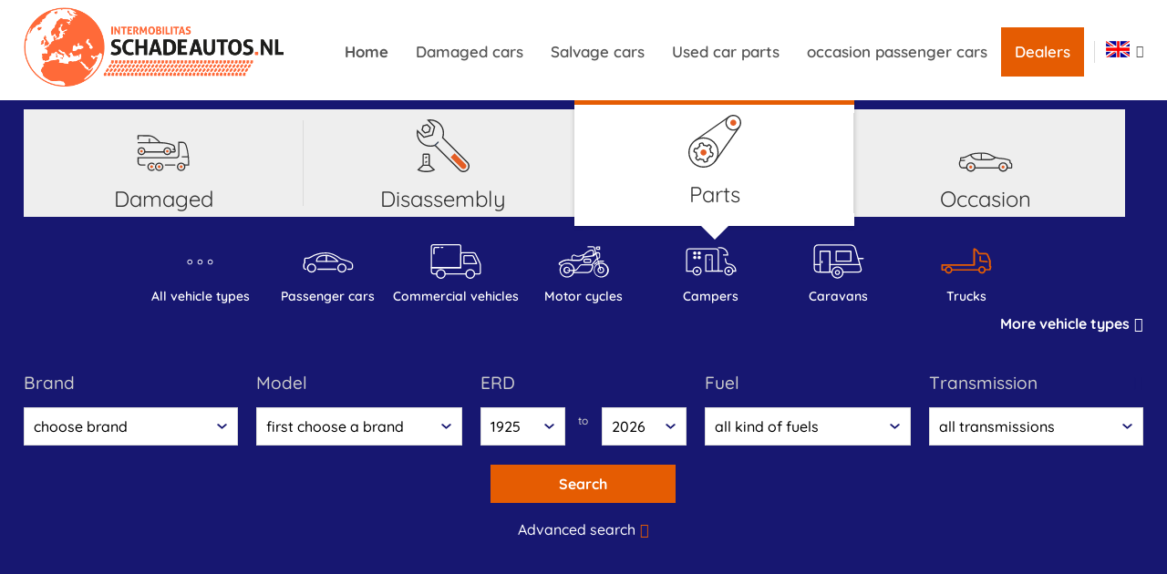

--- FILE ---
content_type: text/html; charset=UTF-8
request_url: https://www.schadeautos.nl/en/parts-trucks
body_size: 21794
content:
<!DOCTYPE html>
<!--
*            _               _                  _                    _
*           | |             | |                | |                  | |
*   ___  ___| |__   __ _  __| | ___  __ _ _   _| |_ ___  ___   _ __ | |
*  / __|/ __| '_ \ / _` |/ _` |/ _ \/ _` | | | | __/ _ \/ __| | '_ \| |
*  \__ \ (__| | | | (_| | (_| |  __/ (_| | |_| | || (_) \__ \_| | | | |
*  |___/\___|_| |_|\__,_|\__,_|\___|\__,_|\__,_|\__\___/|___(_)_| |_|_|
*
-->
<html lang="en" class="en">
<head>
  <meta charset="utf-8">
  <meta name="description" content="Looking for a damaged car, salvage car, or used car parts from all brands? schadeautos.nl  offers a wide range of salvage vehicles and used parts.">
  
  <meta name="robots" content="index, follow">
  <meta name="viewport" content="width=device-width, initial-scale=1, minimum-scale=1">
  <link rel="shortcut icon" href="/v3/images/icons/favicon.ico">

  <link rel="preload" href="/css/fonts/quicksand-v21-latin-regular.woff2" as="font" type="font/woff2" crossorigin="anonymous">
  <link rel="preload" href="/css/fonts/quicksand-v21-latin-500.woff2" as="font" type="font/woff2" crossorigin="anonymous">
  <link rel="preload" href="/css/fonts/quicksand-v21-latin-600.woff2" as="font" type="font/woff2" crossorigin="anonymous">
  <link rel="preload" href="/css/fonts/quicksand-v21-latin-700.woff2" as="font" type="font/woff2" crossorigin="anonymous">

  <title>Buy Damaged Cars &amp; Used Car Parts | Schadeautos</title><link rel="stylesheet" type="text/css" href="/minified/v3~v5h53mk.css"><script src="/minified/v3~v52dwqi.js" type="text/javascript" defer></script>
  <!-- link href="https://fonts.googleapis.com/css?family=Quicksand:300,400,500,600,700&amp;display=swap" rel="stylesheet" type="text/css" -->
  <!-- link href="https://maxcdn.bootstrapcdn.com/font-awesome/4.4.0/css/font-awesome.min.css" rel="stylesheet" type="text/css" -->
  <link href="/css/font-awesome/css/font-awesome.min.css" rel="stylesheet" type="text/css" media="print" onload="this.media='all'">
  <link rel="preload" href="/css/font-awesome/fonts/fontawesome-webfont.woff2?v=4.4.0" as="font" type="font/woff2" crossorigin="anonymous">
  <link href="https://www.schadeautos.nl/en/parts-trucks" rel="canonical" />
  
  
  <link rel="alternate" hreflang="nl" href="https://www.schadeautos.nl/nl/vrachtwagen-onderdelen" /><link rel="alternate" hreflang="de" href="https://www.schadeautos.nl/de/ersatzteile-lkw" /><link rel="alternate" hreflang="en" href="https://www.schadeautos.nl/en/parts-trucks" /><link rel="alternate" hreflang="fr" href="https://www.schadeautos.nl/fr/pieces-camions-poids-lourds" /><link rel="alternate" hreflang="cs" href="https://www.schadeautos.nl/cs/nahradni-dily-nakladnich-automobilu" /><link rel="alternate" hreflang="es" href="https://www.schadeautos.nl/es/partes-camiones" /><link rel="alternate" hreflang="pl" href="https://www.schadeautos.nl/pl/czesci-ciezarowki" /><link rel="alternate" hreflang="it" href="https://www.schadeautos.nl/it/ricambi-veicoli-industriali" /><link rel="alternate" hreflang="ru" href="https://www.schadeautos.nl/ru/parts-trucks" /><link rel="alternate" hreflang="ro" href="https://www.schadeautos.nl/ro/piese-camioane" /><link rel="alternate" hreflang="fi" href="https://www.schadeautos.nl/fi/kaytetyt-trucks" /><link rel="alternate" hreflang="se" href="https://www.schadeautos.nl/se/reservdelar-vrachtwagen" /><link rel="alternate" hreflang="no" href="https://www.schadeautos.nl/no/brukte-bildeler-vrachtwagen" />
  
  <!-- SEO -->
  <script>
    var _paq = window._paq = window._paq || [];
    _paq.push(['trackPageView']);
    _paq.push(['enableLinkTracking']);
    (function(){
      var u="//analytics.intermobilitas.eu/";
      _paq.push(['setTrackerUrl', u+'matomo.php']);
      _paq.push(['setSiteId', '1']);
      var d=document, g=d.createElement('script'), s=d.getElementsByTagName('script')[0];
      g.async=true; g.src=u+'matomo.js'; s.parentNode.insertBefore(g,s);
    })();
  </script>
  
  

  <!-- script type="text/javascript" src=https://cdn-3.convertexperiments.com/js/10034477-10033843.js></script -->
  
  <!-- Google Tag Manager -->
  <script>(function(w,d,s,l,i){w[l]=w[l]||[];w[l].push({'gtm.start':new Date().getTime(),event:'gtm.js'});var f=d.getElementsByTagName(s)[0],j=d.createElement(s),dl=l!='dataLayer'?'&l='+l:'';j.async=true;j.src='https://www.googletagmanager.com/gtm.js?id='+i+dl;f.parentNode.insertBefore(j,f);})(window,document,'script','dataLayer','GTM-P4ZFP7K');</script>
  <!-- End Google Tag Manager -->
  <!-- /SEO -->
  
  <script>var personalizedAds = true;</script>
  
  <!-- script src="https://tags.refinery89.com/schadeautosnl.js" async></script -->
  <script>
    if (window.self === window.top){
      var adScript = document.createElement("script");
      adScript.src = "https://tags.refinery89.com/schadeautosnl.js";
      adScript.async = true;
      document.head.appendChild(adScript);
    }
  </script>

</head>
<body class='home'>
<div id="#top"></div>




<header>
	<div class="wrap wrap-xl">
		<div class="row">
			<div class="col12">
				<div class="logo">
					<a href="/en" class="">
						<picture>
							<source media="(max-width: 670px)" srcset="[data-uri]" />
							<source media="(max-width: 999px)" srcset="/gfx/logo-160.png" />
							<img class="logo" alt="schadeautos.nl logo" src="/gfx/logo.png" width="285" height="87" />
						</picture>
					</a>
				</div>

				<div class="nav hidden-sm">
					<ul id="mainmenu">
						<li class="current home"><a title="Home" href="/en">Home</a></li>
<li class="cat-0"><a href="/en/damaged-car">Damaged cars</a></li><li class="cat-1"><a href="/en/salvage-car">Salvage cars</a></li><li class="cat-2"><a href="/en/used-car-part">Used car parts</a></li><li class="cat-3"><a href="/en/occasion-passenger-cars">occasion passenger cars</a></li>

						<li><a title="Dealers" href="/en/parts#dealers" class="dealers" onclick="setTimeout(function(){document.getElementById('dealer-filter').focus()},1000)">Dealers</a></li>
					</ul>
				</div>

				<ul class="languages nolist">
					<li class="active"><span class="vlag en"></span>
						<ul class="child p-sm"><li><a href="/nl" title="nederlands" class="vlag nl"></a></li><li><a href="/de" title="deutsch" class="vlag de"></a></li><li><a href="/fr" title="français" class="vlag fr"></a></li><li><a href="/cs" title="ceština" class="vlag cs"></a></li><li><a href="/es" title="español" class="vlag es"></a></li><li><a href="/pl" title="polski" class="vlag pl"></a></li><li><a href="/it" title="italiano" class="vlag it"></a></li><li><a href="/ru" title="Русский" class="vlag ru"></a></li><li><a href="/ro" title="română" class="vlag ro"></a></li><li><a href="/fi" title="suomen kieli" class="vlag fi"></a></li><li><a href="/se" title="zweeds" class="vlag se"></a></li><li><a href="/no" title="noors" class="vlag no"></a></li></ul>
					</li>
				</ul>

<a href="/parts/basket" class="parts-basket"></a>
<a href="/parking" class="parking-menu"></a>
<a title="Dealers" href="/#dealers" class="dealers hidden visible-sm visible-xs">Dealers</a>

				<div class="mobile-menu hidden visible-sm visible-xs pull-right">
					<button data-toggle-offscreen=".mobile-menu-container" class="c-hamburger c-hamburger--htx">
						<span></span>
					</button>
				</div>

				<div class="mobile-menu-container p-t-md bg-dk hidden">
					<div class="p-t-md p-r-md p-l-md p-b-s">
						<a href="/" class=""><img class="logo-s" alt="" src="/v3/images/logo.svg" width="300" height="59" /></a>
					</div>
					<nav id="navMobileMenu">
						<ul id="mobilemenu">
							<li><a title="Home" href="/en">Home</a></li>
							<li><a title="About schadeautos.nl" href="/en/about/i/12">About schadeautos.nl</a></li>
<li><a href="/en/damaged-car">Damaged cars</a></li><li><a href="/en/salvage-car">Salvage cars</a></li><li><a href="/en/used-car-part">Used car parts</a></li><li><a href="/en/occasion-passenger-cars">occasion passenger cars</a></li>


							<li><a title="Dealers" href="/en/parts#dealers">Dealers</a></li>
							<li><a title="Parking" href="/parking">Parking</a></li>
						</ul>
					</nav>
				</div>
			</div>
		</div>
	</div>
</header>


<!-- @v3-visual-top.__ --><style>
  div.list-categories a div.p-xl{ padding-bottom: 0 }
  div.list-categories a.active div.p-xl{ padding-top: 10px }
  div.list-categories a.active div.p-xl p{ margin-bottom: 5px }
</style>

<script>if(window.location.hash) document.body.className +=" has-hash"</script>

<section class="search-big bg-orange --m-t-negative p-b-md">
	<div class="wrap">
		<div class="row">

			<div class="col12 m-b-md">
				<div class="tab flexlist list-categories">

					<a href="/en/damaged-trucks" class="col3 col6-s col6-xs col12-xxs flexitem tablinks text-center bg-gray ">
						<div class="inner flexinner p-xl p-r-sm p-l-sm">
							<span class="icon category-1" alt="damaged"></span>
							<h3>damaged</h3>
							<p></p>
						</div>
					</a>

					<a href="/en/disassembly-trucks" class="col3 col6-s col6-xs col12-xxs flexitem tablinks text-center bg-gray ">
						<div class="inner flexinner p-xl p-r-sm p-l-sm">
							<span class="icon category-2" alt="disassembly"></span>
							<h3>disassembly</h3>
							<p></p>
						</div>
					</a>

					<a href="/en/parts-trucks" class="col3 col6-s col6-xs col12-xxs flexitem tablinks text-center bg-gray active">
						<div class="inner flexinner p-xl p-r-sm p-l-sm">
							<span class="icon category-3" alt="parts"></span>
							<h3>parts</h3>
							<p>11.000.000+ parts</p>
						</div>
					</a>

					<a href="/en/occasion-trucks" class="col3 col6-s col6-xs col12-xxs flexitem tablinks text-center bg-gray ">
						<div class="inner flexinner p-xl p-r-sm p-l-sm">
							<span class="icon category-4" alt="occasion"></span>
							<h3>occasion</h3>
							<p></p>
						</div>
					</a>

				</div>
			</div>

			<div class="col12">
					<div id="sorts" class="col10 col12-sm">
						<div class="nolist list-search-big m-b-sm text-lt --owl-carousel --owl-mobile list-sorts">
							<a href="/en/parts/c/3/o/0"><span class="icon sort-alles" alt="all vehicle types" title="all vehicle types"><svg version="1.1" id="Layer_1" xmlns="http://www.w3.org/2000/svg" xmlns:xlink="http://www.w3.org/1999/xlink" x="0px" y="0px" viewBox="0 0 50 34" style="enable-background:new 0 0 50 34;" xml:space="preserve"><path d="M14.5,20c-1.4,0-2.5-1.1-2.5-2.5s1.1-2.5,2.5-2.5s2.5,1.1,2.5,2.5S15.9,20,14.5,20z M14.5,15.8 c-0.9,0-1.7,0.7-1.7,1.7c0,0.9,0.7,1.7,1.7,1.7s1.7-0.7,1.7-1.7C16.2,16.6,15.4,15.8,14.5,15.8z"/><path d="M24.5,20c-1.4,0-2.5-1.1-2.5-2.5s1.1-2.5,2.5-2.5s2.5,1.1,2.5,2.5S25.9,20,24.5,20z M24.5,15.8 c-0.9,0-1.7,0.7-1.7,1.7c0,0.9,0.7,1.7,1.7,1.7s1.7-0.7,1.7-1.7C26.2,16.6,25.4,15.8,24.5,15.8z"/><path d="M34.5,20c-1.4,0-2.5-1.1-2.5-2.5s1.1-2.5,2.5-2.5s2.5,1.1,2.5,2.5S35.9,20,34.5,20z M34.5,15.8 c-0.9,0-1.7,0.7-1.7,1.7c0,0.9,0.7,1.7,1.7,1.7s1.7-0.7,1.7-1.7C36.2,16.6,35.4,15.8,34.5,15.8z"/></svg></span><h4>all vehicle types</h4></a>

							<a href="/en/used-car-part"><span class="icon sort-auto" alt="passenger cars" title="passenger cars">
<svg version="1.1" id="Layer_1" xmlns="http://www.w3.org/2000/svg" xmlns:xlink="http://www.w3.org/1999/xlink" x="0px" y="0px"
	 viewBox="0 0 50 34" style="enable-background:new 0 0 50 34;" xml:space="preserve">
<g>
	<path d="M34.5,17.5C34.5,17.5,34.5,17.5,34.5,17.5H13.6c-0.3,0-0.6-0.3-0.6-0.6c0-4.3,3.2-6.5,9.5-6.5
		c6.9,0,11.8,5.4,12.4,6.1c0.1,0.1,0.2,0.3,0.2,0.4C35.1,17.3,34.8,17.5,34.5,17.5z M14.2,16.4h19c-1.7-1.6-5.7-4.8-10.6-4.8
		C15.6,11.6,14.3,14.2,14.2,16.4z"/>
	<path d="M23.2,17.5L23.2,17.5c-0.3,0-0.6-0.3-0.6-0.6l0-5.9c0-0.3,0.3-0.6,0.6-0.6h0c0.3,0,0.6,0.3,0.6,0.6l0,5.9
		C23.8,17.3,23.5,17.5,23.2,17.5z"/>
	<path d="M38.4,27.9c-2.5,0-4.5-2-4.5-4.5c0-2.5,2-4.5,4.5-4.5c2.5,0,4.5,2,4.5,4.5C42.8,25.9,40.8,27.9,38.4,27.9z
		 M38.4,20.1c-1.8,0-3.3,1.5-3.3,3.3c0,1.8,1.5,3.3,3.3,3.3c1.8,0,3.3-1.5,3.3-3.3C41.7,21.6,40.2,20.1,38.4,20.1z"/>
	<path d="M8.7,27.9c-2.5,0-4.5-2-4.5-4.5c0-2.5,2-4.5,4.5-4.5c2.5,0,4.5,2,4.5,4.5C13.2,25.9,11.2,27.9,8.7,27.9z
		 M8.7,20.1c-1.8,0-3.3,1.5-3.3,3.3c0,1.8,1.5,3.3,3.3,3.3c1.8,0,3.3-1.5,3.3-3.3C12,21.6,10.6,20.1,8.7,20.1z"/>
	<path class="st0" d="M32.4,25.2H14.9c-0.3,0-0.6-0.3-0.6-0.6c0-0.3,0.3-0.6,0.6-0.6h17.6c0.3,0,0.6,0.3,0.6,0.6
		C33,25,32.8,25.2,32.4,25.2z"/>
	<path d="M3,25.2C3,25.2,3,25.2,3,25.2c-0.9,0-2.5-0.6-2.5-2.6v-2c0-1.4,0.5-2.2,0.9-2.5v-3c0-0.6,0.2-1.1,0.6-1.5
		c0.6-0.6,1.6-0.5,2.2-0.5c0.1,0,0.2,0,0.2,0C5,13.2,6.4,13,8,12c3.9-2.5,8.8-3.8,14.4-3.9C29.3,8,34.7,12,36.7,13.5
		c0.3,0.2,0.7,0.5,0.8,0.5c0.2,0.1,1,0.3,1.8,0.6c3.7,1.1,7.5,2.2,8.8,3.4c1,0.9,1.4,2.3,1.3,4.4c0,0,0,1.3-0.8,2.1
		c-0.5,0.5-1.1,0.7-1.9,0.7h-2.5c-0.3,0-0.6-0.3-0.6-0.6c0-0.3,0.3-0.6,0.6-0.6h2.5c0.5,0,0.8-0.1,1.1-0.4c0.5-0.5,0.5-1.3,0.5-1.3
		c0.1-1.7-0.2-2.9-0.9-3.5c-1.2-1.1-5.9-2.5-8.4-3.2c-1.1-0.3-1.7-0.5-2-0.6c-0.2-0.1-0.5-0.3-1-0.7c-2.2-1.6-7.2-5.3-13.7-5.2
		C17,9.3,12.4,10.6,8.6,13c-1.7,1.1-3.3,1.4-4.2,1.3c-0.1,0-0.2,0-0.2,0c-0.4,0-1.1-0.1-1.4,0.2c-0.1,0.1-0.2,0.3-0.2,0.6v3.3
		c0,0.2-0.1,0.4-0.3,0.5c0,0-0.6,0.4-0.6,1.7v2c0,1.3,1.2,1.5,1.4,1.5c0.3,0,0.6,0.3,0.5,0.6C3.6,25,3.3,25.2,3,25.2z"/>
</g>
</svg>
</span><h4>passenger cars</h4></a>

							<a href="/en/parts-commercial-vehicles"><span class="icon sort-bedrijf" alt="commercial vehicles" title="commercial vehicles">
<svg version="1.1" id="Layer_1" xmlns="http://www.w3.org/2000/svg" xmlns:xlink="http://www.w3.org/1999/xlink" x="0px" y="0px"
	 viewBox="0 0 50 34" style="enable-background:new 0 0 50 34;" xml:space="preserve">
<g>
	<g>
		<path d="M10.300798,33.973198c-2.624371,0-4.759584-2.135366-4.759584-4.759737
			c0-2.624716,2.135213-4.76012,4.759584-4.76012c2.625296,0,4.761039,2.135405,4.761039,4.76012
			C15.061837,31.837831,12.926094,33.973198,10.300798,33.973198z M10.300798,25.601778
			c-1.991276,0-3.611147,1.620214-3.611147,3.611683c0,1.991428,1.619871,3.6113,3.611147,3.6113
			c1.992003,0,3.612601-1.619871,3.612601-3.6113C13.9134,27.221992,12.292802,25.601778,10.300798,25.601778z"/>
	</g>
	<g>
		<path d="M39.100132,33.973198c-2.625103,0-4.760853-2.135366-4.760853-4.759737
			c0-2.624716,2.13575-4.76012,4.760853-4.76012c2.625092,0,4.760498,2.135405,4.760498,4.76012
			C43.86063,31.837831,41.725224,33.973198,39.100132,33.973198z M39.100132,25.601778
			c-1.991817,0-3.612415,1.620214-3.612415,3.611683c0,1.991428,1.620598,3.6113,3.612415,3.6113
			c1.991806,0,3.612061-1.619871,3.612061-3.6113C42.712193,27.221992,41.091938,25.601778,39.100132,25.601778z"/>
	</g>
	<g>
		<path d="M47.759766,29.78768h-4.473354c-0.317047,0-0.574219-0.257212-0.574219-0.574219
			s0.257172-0.574219,0.574219-0.574219h4.473354c0.326347,0,0.591797-0.265442,0.591797-0.591408v-7.819633
			c0-0.533258-0.248604-1.396271-0.531616-1.846766c-0.01083-0.016996-0.020557-0.034376-0.029518-0.052521L43.566025,9.72796
			c-0.246002-0.367845-0.850502-0.697408-1.286026-0.697408H31.020678c-0.325577,0-0.590298,0.265825-0.590298,0.592364v13.434499
			c0,0.317236-0.257172,0.574219-0.574219,0.574219H1.648438v3.249426c0,0.969397,0.78878,1.758183,1.758367,1.758183h2.708628
			c0.317237,0,0.574219,0.257212,0.574219,0.574219S6.43267,29.78768,6.115433,29.78768H3.406805
			C1.803969,29.78768,0.5,28.483706,0.5,26.88106v-3.823645c0-0.3172,0.257015-0.574219,0.574219-0.574219h28.207724V9.622916
			c0-0.959826,0.779867-1.740802,1.738735-1.740802h11.259321c0.846012,0,1.823219,0.540607,2.272945,1.257233
			c0.01049,0.016844,0.020214,0.034224,0.029171,0.052177l4.226635,8.605778C49.197918,18.432083,49.5,19.491938,49.5,20.228201
			v7.819633C49.5,29.007086,48.719402,29.78768,47.759766,29.78768z M34.913498,29.78768h-20.42588
			c-0.317237,0-0.574219-0.257212-0.574219-0.574219s0.256982-0.574219,0.574219-0.574219h20.42588
			c0.317005,0,0.574219,0.257212,0.574219,0.574219S35.230503,29.78768,34.913498,29.78768z M45.290165,19.61417H32.909321
			c-0.317001,0-0.574219-0.257021-0.574219-0.574219v-7.074568c0-0.682631,0.612003-1.237939,1.364151-1.237939h7.098877
			c0.614956,0,1.332348,0.340742,1.669178,0.792728c0.022816,0.030434,0.042263,0.063164,0.058685,0.097541l2.848316,6.024282
			c0.248947,0.35812,0.446701,0.900949,0.487854,1.345432c0.014587,0.160744-0.038891,0.320375-0.147686,0.439621
			C45.605679,19.546335,45.451675,19.61417,45.290165,19.61417z M33.48354,18.465733h11.045864
			c-0.035488-0.071587-0.073273-0.135899-0.111782-0.187464c-0.023159-0.030664-0.042988-0.063547-0.059414-0.098345
			l-2.840084-6.006481c-0.135323-0.141296-0.469173-0.297561-0.719994-0.297561h-7.098877
			c-0.128967,0-0.207867,0.067835-0.216057,0.093637L33.48354,18.465733z"/>
	</g>
	<path d="M29.830015,23.618771H1.074219C0.757015,23.618771,0.5,23.36175,0.5,23.044552V2.17415
		c0-1.183963,0.962806-2.147348,2.146386-2.147348h25.610119c1.184345,0,2.14773,0.963386,2.14773,2.147348v20.870401
		C30.404234,23.36175,30.147022,23.618771,29.830015,23.618771z M1.648438,22.470333h27.607359V2.17415
		c0-0.550867-0.448235-0.998911-0.999292-0.998911H2.646386c-0.550293,0-0.997949,0.448044-0.997949,0.998911V22.470333z"/>
	<path d="M3.5625,10.070386c-0.317204,0-0.574219-0.256983-0.574219-0.574219V4.75289
		c0-1.183924,0.962806-2.147348,2.146386-2.147348h3.404395c0.317193,0,0.574219,0.25702,0.574219,0.574219
		c0,0.317237-0.257026,0.574219-0.574219,0.574219H5.134667c-0.550293,0-0.997949,0.448082-0.997949,0.998911v4.743277
		C4.136719,9.813403,3.879693,10.070386,3.5625,10.070386z"/>
	<path d="M12.175781,3.753979h-1.491438c-0.317204,0-0.574219-0.256982-0.574219-0.574219
		c0-0.317198,0.257015-0.574219,0.574219-0.574219h1.491438c0.317193,0,0.574219,0.25702,0.574219,0.574219
		C12.75,3.496997,12.492974,3.753979,12.175781,3.753979z"/>
</g>
</svg>
</span><h4>commercial vehicles</h4></a>

							<a href="/en/parts-motor-cycles"><span class="icon sort-motor" alt="motor cycles" title="motor cycles">
<svg version="1.1" id="Layer_1" xmlns="http://www.w3.org/2000/svg" xmlns:xlink="http://www.w3.org/1999/xlink" x="0px" y="0px"
	 viewBox="0 0 50 34" style="enable-background:new 0 0 50 34;" xml:space="preserve">
<g>
	<path d="M42.1,18c-0.6,0-1.2,0.1-1.8,0.2l-0.2-0.6c1.4-0.4,2.9-0.5,4.4-0.3c0.3,0.1,0.6-0.1,0.6-0.4l0,0
		c0.1-0.3-0.1-0.6-0.4-0.7c-1.6-0.3-3.3-0.2-4.9,0.3l-0.6-2.3l0.6,0c0.9-0.1,1.5-0.8,1.5-1.6V9.7c0-0.5-0.2-1-0.6-1.4
		c-0.4-0.4-0.9-0.5-1.5-0.5l-1.8,0.2l-0.2-0.7l0,0l-1.1-4c-0.2-0.7-0.8-1.2-1.6-1.2h-5.2c-0.3,0-0.5,0.2-0.5,0.5s0.2,0.5,0.5,0.5
		h5.2c0.2,0,0.4,0.2,0.5,0.4l1.4,4.8c0,0.1-0.1,0.1-0.2,0.2L35.1,10l0.3-1.8c0.1-0.9-0.2-1.7-0.8-2.3c-0.7-0.6-1.6-0.7-2.4-0.5
		l-0.6,0.2c-2,0.7-3.8,1.8-5.3,3.3l-0.6,0.6c-0.2,0.2-0.5,0.4-0.9,0.4c-0.3,0-0.6,0.1-0.9,0.2L21.6,11c-1.6,0.6-3.4,0.5-4.8-0.5l0,0
		c-0.6-0.4-1.4-0.5-2-0.1l0,0c-1,0.5-1.7,1.6-1.7,2.7c0,0.7,0,1.6,0,2.2L11.8,15c-3.2-0.5-6.4,0.2-9,1.9L1.2,18
		c-0.4,0.3-0.6,0.7-0.6,1.1c0,0.5,0.1,0.9,0.5,1.2c0.6,0.5,1.2,0.8,1.9,0.8c-0.9,1.2-1.4,2.7-1.4,4.3c0,4.1,3.3,7.4,7.4,7.4
		c3,0,5.6-1.8,6.7-4.4h13.2c2.2,0,4.1-1.4,4.8-3.5l0.8-2.3c0.3-0.9,0.1-1.8-0.5-2.5l4.4-5.2l0.6,2c-0.7,0.3-1.3,0.7-1.9,1.1
		c0,0,0,0,0,0l-1.5,1.3c-0.2,0.2-0.2,0.5,0,0.8c0.2,0.2,0.5,0.2,0.8,0l1.4-1.3c0,0,0,0,0,0c0.5-0.4,1-0.7,1.6-0.9l0.2,0.6
		c-2.6,1.1-4.5,3.7-4.5,6.8c0,4.1,3.3,7.4,7.4,7.4s7.4-3.3,7.4-7.4C49.5,21.3,46.2,18,42.1,18z M39.4,9c0.2,0,0.4,0,0.6,0.2
		c0.2,0.2,0.3,0.4,0.3,0.6v2.9c0,0.3-0.2,0.5-0.5,0.5l-0.8,0.1l-1.2-4.1L39.4,9z M26.4,10.3L27,9.7c1.4-1.4,3.1-2.4,4.9-3l0.6-0.2
		c0.5-0.2,1-0.1,1.3,0.3c0.4,0.3,0.5,0.8,0.5,1.3l-0.5,2.8l-8.4,1.1c0-0.3,0-0.7,0-1C25.8,10.8,26.1,10.6,26.4,10.3z M15.2,11.3
		L15.2,11.3c0.3-0.2,0.7-0.1,1,0l0,0c1.7,1.2,3.9,1.4,5.8,0.6l2.3-0.9c0.1,1.1-0.3,2.1-1,2.9c-0.7,0.9-1.8,1.3-3,1.3h-6.3
		c0-0.6,0-1.5,0-2.3C14.1,12.3,14.5,11.6,15.2,11.3z M8.9,31.7c-3.5,0-6.3-2.8-6.3-6.3C2.7,23,4,21,5.9,19.9c0,0,0,0,0,0
		c0.1,0,0.2-0.1,0.2-0.1c0,0,0,0,0,0c0.1,0,0.2-0.1,0.2-0.1c0,0,0,0,0.1,0c0.1,0,0.1-0.1,0.2-0.1c0,0,0.1,0,0.1,0
		c0.1,0,0.1,0,0.2-0.1c0,0,0.1,0,0.1,0c0.1,0,0.1,0,0.2,0c0,0,0.1,0,0.1,0c0,0,0.1,0,0.1,0c0.2-0.1,0.4-0.1,0.7-0.1c0,0,0.1,0,0.1,0
		c0.1,0,0.1,0,0.2,0c0,0,0.1,0,0.1,0c0.1,0,0.1,0,0.2,0c0.1,0,0.1,0,0.2,0c0,0,0.1,0,0.1,0c0.1,0,0.1,0,0.2,0c0,0,0.1,0,0.1,0
		c0.1,0,0.1,0,0.2,0c0,0,0.1,0,0.1,0c0.1,0,0.2,0,0.2,0c0,0,0,0,0.1,0c0.1,0,0.1,0,0.2,0c0,0,0.1,0,0.1,0c0.1,0,0.1,0,0.2,0
		c0,0,0.1,0,0.1,0c0,0,0,0,0,0c2.1,0.6,3.8,2.2,4.4,4.3c0,0,0,0.1,0,0.1c0,0.1,0,0.1,0,0.2c0,0.1,0,0.1,0,0.2c0,0,0,0.1,0,0.1
		c0,0.1,0,0.1,0,0.2c0,0,0,0.1,0,0.1c0,0.1,0,0.2,0,0.2c0,0,0,0,0,0.1c0,0,0,0.1,0,0.1c0,0.1,0,0.1,0,0.2c0,0,0,0,0,0h-3
		c-0.1-1.7-1.6-3-3.3-3c-1.8,0-3.3,1.5-3.3,3.3c0,1.8,1.5,3.3,3.3,3.3c1.5,0,2.9-1.1,3.2-2.5h3c0,0,0,0.1,0,0.1c0,0.1,0,0.1,0,0.2
		c0,0,0,0.1,0,0.1c0,0.2-0.1,0.4-0.2,0.7c0,0,0,0,0,0.1c0,0.1-0.1,0.2-0.1,0.2C13.9,30,11.6,31.7,8.9,31.7z M9.7,26.2H11
		c-0.3,0.8-1.1,1.4-2.1,1.4c-1.2,0-2.2-1-2.2-2.2s1-2.2,2.2-2.2c1.1,0,2.1,0.9,2.2,2H9.7c-0.3,0-0.5,0.2-0.5,0.5
		C9.2,26,9.4,26.2,9.7,26.2z M33.3,22.3l-0.8,2.3c-0.5,1.6-2.1,2.7-3.8,2.7H16c0,0,0,0,0,0c0,0,0-0.1,0-0.1c0-0.1,0-0.1,0.1-0.2
		c0,0,0-0.1,0-0.1c0-0.1,0-0.2,0-0.2c0,0,0-0.1,0-0.1c0-0.1,0-0.2,0-0.3h0.3c1,0,2-0.5,2.6-1.3l2.9-3.6c0.3-0.4,0.7-0.6,1.2-0.6h9.7
		l0.1,0.1C33.4,21.2,33.5,21.8,33.3,22.3z M37.9,13.7l-5,6h-9.6c-0.8,0-1.6,0.4-2.1,1l-2.9,3.6c-0.4,0.5-1.1,0.8-1.8,0.8h-0.3
		c0,0,0-0.1,0-0.1c0,0,0,0,0,0c0-0.1,0-0.2,0-0.3c0,0,0,0,0,0c0,0,0-0.1,0-0.1c0-0.1,0-0.2,0-0.3c0,0,0-0.1,0-0.1c0-0.1,0-0.1,0-0.2
		c0-0.1,0-0.1,0-0.2c0,0,0-0.1,0-0.1c0-0.1,0-0.2-0.1-0.2c0,0,0,0,0-0.1c-0.7-2.6-2.8-4.5-5.4-5.1c0,0-0.1,0-0.1,0c0,0-0.1,0-0.1,0
		c-0.1,0-0.2,0-0.2,0c0,0-0.1,0-0.1,0c-0.1,0-0.2,0-0.3,0c0,0-0.1,0-0.1,0c0,0-0.1,0-0.1,0c0,0-0.1,0-0.1,0c-0.1,0-0.1,0-0.2,0
		c-0.1,0-0.1,0-0.2,0c0,0-0.1,0-0.1,0c0,0,0,0-0.1,0c-0.1,0-0.1,0-0.2,0c-0.1,0-0.1,0-0.2,0c0,0-0.1,0-0.1,0c-0.1,0-0.2,0-0.2,0
		c0,0,0,0,0,0c-0.3,0-0.6,0.1-1,0.2c0,0,0,0,0,0c-0.1,0-0.1,0-0.2,0.1c0,0-0.1,0-0.1,0c-0.1,0-0.1,0-0.2,0.1c-0.1,0-0.1,0-0.2,0.1
		c0,0-0.1,0-0.1,0c-0.1,0-0.1,0.1-0.2,0.1c0,0-0.1,0-0.1,0c-0.1,0-0.2,0.1-0.3,0.1c0,0,0,0,0,0c-0.1,0-0.2,0.1-0.3,0.1c0,0,0,0,0,0
		c-0.1,0.1-0.2,0.1-0.3,0.2c0,0,0,0,0,0c-0.3,0.2-0.5,0.3-0.7,0.5c-0.8,0.6-1.9,0.6-2.7-0.1c-0.1-0.1-0.1-0.2-0.1-0.3
		c0-0.1,0-0.2,0.2-0.3l1.6-1.1c2.4-1.6,5.4-2.3,8.2-1.8l2.5,0.3h6.3c1.5,0,2.8-0.6,3.8-1.7c0.4-0.5,0.7-1,1-1.6l8.9-1.1
		c0.2,0.1,0.4,0.1,0.6,0l0.1,0l2-2.1l0.1,0.4L37.9,13.7z M42.1,31.7c-3.5,0-6.3-2.8-6.3-6.3c0-2.5,1.5-4.7,3.7-5.7l0.8,2.9
		c-1,0.6-1.6,1.6-1.6,2.8c0,1.8,1.5,3.3,3.3,3.3s3.3-1.5,3.3-3.3c0-1.8-1.5-3.3-3.3-3.3c-0.2,0-0.5,0-0.7,0.1l-0.8-2.8
		c0.5-0.1,1-0.2,1.5-0.2c3.5,0,6.3,2.8,6.3,6.3C48.4,28.9,45.6,31.7,42.1,31.7z M41.3,25.8l1-0.3l-0.7-2.3c0.1,0,0.3,0,0.4,0
		c1.2,0,2.2,1,2.2,2.2s-1,2.2-2.2,2.2c-1.2,0-2.2-1-2.2-2.2c0-0.7,0.3-1.3,0.8-1.7L41.3,25.8z"/>
	<path d="M38.6,5.5h2.7V2.2h-2.7C37.7,2.2,37,3,37,3.9C37,4.8,37.7,5.5,38.6,5.5z M38.6,3.3h1.6v1.1h-1.6
		c-0.3,0-0.5-0.2-0.5-0.5C38.1,3.6,38.3,3.3,38.6,3.3z"/>
	<path d="M31,14.2h-4.4c-0.9,0-1.6,0.7-1.6,1.6V17c0,0.9,0.7,1.6,1.6,1.6H31c0.9,0,1.6-0.7,1.6-1.6v-1.1
		C32.6,15,31.9,14.2,31,14.2z M31.5,17c0,0.3-0.2,0.5-0.5,0.5h-4.4c-0.3,0-0.5-0.2-0.5-0.5v-1.1c0-0.3,0.2-0.5,0.5-0.5H31
		c0.3,0,0.5,0.2,0.5,0.5V17z"/>
</g>
</svg>
</span><h4>motor cycles</h4></a>

							<a href="/en/parts-campers"><span class="icon sort-camper" alt="campers" title="campers">
<svg version="1.1" id="Layer_1" xmlns="http://www.w3.org/2000/svg" xmlns:xlink="http://www.w3.org/1999/xlink" x="0px" y="0px"
	 viewBox="0 0 50 34" style="enable-background:new 0 0 50 34;" xml:space="preserve">
<path d="M11.2,30.8c-2.4,0-4.4-2-4.4-4.4c0-2.4,2-4.4,4.4-4.4c2.4,0,4.4,2,4.4,4.4C15.6,28.9,13.6,30.8,11.2,30.8z
	 M11.2,23.1c-1.8,0-3.3,1.5-3.3,3.3c0,1.8,1.5,3.3,3.3,3.3c1.8,0,3.3-1.5,3.3-3.3C14.5,24.6,13,23.1,11.2,23.1z"/>
<path d="M42.3,30.8c-2.4,0-4.4-2-4.4-4.4c0-2.4,2-4.4,4.4-4.4c2.4,0,4.4,2,4.4,4.4C46.7,28.9,44.7,30.8,42.3,30.8z
	 M42.3,23.1c-1.8,0-3.3,1.5-3.3,3.3c0,1.8,1.5,3.3,3.3,3.3c1.8,0,3.3-1.5,3.3-3.3C45.6,24.6,44.1,23.1,42.3,23.1z"/>
<path id="XMLID_25_" d="M43.4,26.4c0-0.6-0.5-1.2-1.2-1.2c-0.6,0-1.2,0.5-1.2,1.2s0.5,1.2,1.2,1.2
	C42.9,27.6,43.4,27.1,43.4,26.4z"/>
<path id="XMLID_26_" d="M12.4,26.4c0-0.6-0.5-1.2-1.2-1.2c-0.6,0-1.2,0.5-1.2,1.2s0.5,1.2,1.2,1.2
	C11.9,27.6,12.4,27.1,12.4,26.4z"/>
<g>
	<path id="XMLID_4865_" d="M9,7.2L9,7.2c-0.9,0-1.6,0.7-1.6,1.6v0c0,0.9,0.7,1.6,1.6,1.6h0c0.9,0,1.6-0.7,1.6-1.6v0
		C10.6,7.9,9.9,7.2,9,7.2z"/>
	<path id="XMLID_21_" d="M9,11.5L9,11.5c-0.9,0-1.6,0.7-1.6,1.6v0c0,0.9,0.7,1.6,1.6,1.6h0c0.9,0,1.6-0.7,1.6-1.6v0
		C10.6,12.2,9.9,11.5,9,11.5z"/>
	<path id="XMLID_24_" d="M14.9,8.8L14.9,8.8c0-0.9-0.7-1.6-1.6-1.6h0c-0.9,0-1.6,0.7-1.6,1.6v0c0,0.9,0.7,1.6,1.6,1.6h0
		C14.2,10.4,14.9,9.7,14.9,8.8z"/>
	<path id="XMLID_22_" d="M14.9,13.1L14.9,13.1c0-0.9-0.7-1.6-1.6-1.6h0c-0.9,0-1.6,0.7-1.6,1.6v0c0,0.9,0.7,1.6,1.6,1.6
		h0C14.2,14.7,14.9,14,14.9,13.1z"/>
</g>
<path d="M32.7,27H19.2V11.3c0-0.7,0.5-1.2,1.2-1.2h4.9c0.7,0,1.2,0.5,1.2,1.2v14.5h5V7.2c0-1.1-0.9-2.1-2.1-2.1H3.7
	c-1.1,0-2.1,0.9-2.1,2.1v18.7h5.7c0.3,0,0.6,0.2,0.6,0.6c0,0.3-0.2,0.6-0.6,0.6H0.5V7.2C0.5,5.5,1.9,4,3.7,4h25.8
	c1.8,0,3.2,1.4,3.2,3.2V27z M20.4,25.9h5.1V11.3c0,0,0-0.1-0.1-0.1h-4.9c0,0-0.1,0-0.1,0.1V25.9z"/>
<path d="M23.7,15.8c-0.4,0-0.7-0.3-0.7-0.7s0.3-0.7,0.7-0.7s0.7,0.3,0.7,0.7S24.1,15.8,23.7,15.8z M23.7,14.7
	c-0.2,0-0.4,0.2-0.4,0.4c0,0.2,0.2,0.4,0.4,0.4s0.4-0.2,0.4-0.4C24,14.9,23.9,14.7,23.7,14.7z"/>
<path d="M41.7,11.2h-4.6c-0.3,0-0.6-0.2-0.6-0.6c0-0.3,0.2-0.6,0.6-0.6h3.5c-0.3-3.3-3.1-5.9-6.5-5.9h-1.9
	c-0.3,0-0.6-0.2-0.6-0.6s0.2-0.6,0.6-0.6H34c4.1,0,7.5,3.1,7.7,7.1c0,0.1,0,0.3,0,0.4V11.2z"/>
<path d="M49.5,27h-3.4c-0.3,0-0.6-0.2-0.6-0.6c0-0.3,0.2-0.6,0.6-0.6h2.3v-0.2c0-2.5-2.6-5.5-6-5.5
	c-1.7,0-3.2-1.2-3.5-2.9l-0.6-2.8c-0.1-0.3,0.1-0.6,0.4-0.7c0.3-0.1,0.6,0.1,0.7,0.4L40,17c0.2,1.2,1.2,2,2.4,2
	c4.1,0,7.1,3.5,7.1,6.6V27z"/>
<path d="M36.1,27h-4c-0.3,0-0.6-0.2-0.6-0.6c0-0.3,0.2-0.6,0.6-0.6h4c0.3,0,0.6,0.2,0.6,0.6C36.7,26.7,36.5,27,36.1,27z
	"/>
</svg>
</span><h4>campers</h4></a>

							<a href="/en/parts-caravans"><span class="icon sort-caravan" alt="caravans" title="caravans">
<svg version="1.1" id="Layer_1" xmlns="http://www.w3.org/2000/svg" xmlns:xlink="http://www.w3.org/1999/xlink" x="0px" y="0px"
	 viewBox="0 0 50 34" style="enable-background:new 0 0 50 34;" xml:space="preserve">
<g>
	<path d="M44.286777,27.917086H29.006817c-0.317007,0-0.574219-0.257021-0.574219-0.574219
		c0-0.3172,0.257212-0.574219,0.574219-0.574219h15.279961c0.732357,0,1.335365-0.264677,1.698383-0.745451
		c0.362984-0.480583,0.452339-1.132935,0.252312-1.836849L40.57943,4.296712c-0.446743-1.570297-2.20343-2.896895-3.835629-2.896895
		H4.519531c-1.583203,0-2.871094,1.287896-2.871094,2.871094v19.626644c0,1.583197,1.287891,2.871094,2.871094,2.871094h13.779369
		c0.317198,0,0.574219,0.257019,0.574219,0.574219c0,0.317198-0.257021,0.574219-0.574219,0.574219H4.519531
		C2.303195,27.917086,0.5,26.113848,0.5,23.897554V4.27091c0-2.216293,1.803195-4.019531,4.019531-4.019531h32.22427
		c2.138737,0,4.354874,1.673694,4.939934,3.730929l5.658077,19.889637c0.301311,1.058706,0.145046,2.068451-0.440006,2.843416
		C46.316372,27.490326,45.387745,27.917086,44.286777,27.917086z"/>
	<path d="M48.925781,14.658642h-4.96497c-0.317047,0-0.574219-0.25702-0.574219-0.574219
		c0-0.317198,0.257172-0.574219,0.574219-0.574219h4.96497c0.317001,0,0.574219,0.257021,0.574219,0.574219
		C49.5,14.401622,49.242783,14.658642,48.925781,14.658642z"/>
	<path d="M45.549255,20.527197H16.279219c-0.317198,0-0.574218-0.257021-0.574218-0.574219
		c0-0.3172,0.25702-0.574219,0.574218-0.574219h29.270037c0.317005,0,0.574219,0.257019,0.574219,0.574219
		C46.123474,20.270176,45.866261,20.527197,45.549255,20.527197z"/>
	<path d="M16.279219,27.917086H6.82088c-0.317199,0-0.574219-0.257021-0.574219-0.574219V6.935094
		c0-0.317199,0.25702-0.574219,0.574219-0.574219h9.458339c0.317238,0,0.574219,0.25702,0.574219,0.574219v20.407772
		C16.853437,27.660065,16.596457,27.917086,16.279219,27.917086z M7.395099,26.768648h8.309902V7.509313H7.395099V26.768648z"/>
	<path d="M6.82088,20.527197H1.074219C0.757015,20.527197,0.5,20.270176,0.5,19.952978
		c0-0.3172,0.257015-0.574219,0.574219-0.574219H6.82088c0.317198,0,0.574219,0.257019,0.574219,0.574219
		C7.395099,20.270176,7.138078,20.527197,6.82088,20.527197z"/>
	<path d="M36.823082,17.272717H22.381441c-0.317198,0-0.574219-0.257021-0.574219-0.574219V6.935094
		c0-0.317199,0.257021-0.574219,0.574219-0.574219h14.441641c0.317005,0,0.574219,0.25702,0.574219,0.574219v9.763404
		C37.397301,17.015696,37.140087,17.272717,36.823082,17.272717z M22.95566,16.124279h13.293203V7.509313H22.95566V16.124279z"/>
	<path d="M23.652685,33.748623c-3.279707,0-5.947796-2.668282-5.947796-5.947989s2.668089-5.947989,5.947796-5.947989
		s5.947796,2.66828,5.947796,5.947989S26.932394,33.748623,23.652685,33.748623z M23.652685,23.001083
		c-2.646421,0-4.799358,2.15313-4.799358,4.799551s2.152937,4.799551,4.799358,4.799551s4.799358-2.153131,4.799358-4.799551
		S26.299107,23.001083,23.652685,23.001083z"/>
	<path d="M23.652685,30.316017c-1.386967,0-2.515385-1.128454-2.515385-2.515383
		c0-1.387159,1.128418-2.515577,2.515385-2.515577c1.387127,0,2.515575,1.128418,2.515575,2.515577
		C26.168261,29.187563,25.039812,30.316017,23.652685,30.316017z M23.652685,26.433495
		c-0.753681,0-1.366947,0.613266-1.366947,1.36714c0,0.753643,0.613266,1.366945,1.366947,1.366945
		c0.753836,0,1.367138-0.613302,1.367138-1.366945C25.019823,27.046761,24.406521,26.433495,23.652685,26.433495z"/>
	<path d="M8.653097,18.808826c-0.317237,0-0.574219-0.257019-0.574219-0.574219v-1.53611
		c0-0.3172,0.256982-0.574219,0.574219-0.574219c0.317198,0,0.574219,0.257019,0.574219,0.574219v1.53611
		C9.227316,18.551807,8.970295,18.808826,8.653097,18.808826z"/>
</g>
</svg>
</span><h4>caravans</h4></a>

							<a href="/en/parts-trucks" class="active"><span class="icon sort-vrachtwagen" alt="trucks" title="trucks">
<svg version="1.1" id="Layer_1" xmlns="http://www.w3.org/2000/svg" xmlns:xlink="http://www.w3.org/1999/xlink" x="0px" y="0px"
	 viewBox="0 0 50 34" style="enable-background:new 0 0 50 34;" xml:space="preserve">
<g>
	<path d="M45.3,18c0.4,0,0.7-0.3,0.7-0.7c0-0.4-0.3-0.8-0.7-0.8l-6.1-0.6v-3.8c0-0.4-0.3-0.7-0.7-0.7s-0.7,0.3-0.7,0.7
		v4.5c0,0.4,0.3,0.7,0.7,0.7L45.3,18C45.3,18,45.3,18,45.3,18z"/>
	<path d="M1.2,26h3.4c0.4,0,0.7-0.3,0.7-0.7S5,24.5,4.6,24.5H2v-3.3h30.7c0.4,0,0.7-0.3,0.7-0.7V5.8
		c0.8,0.4,2,1.5,3,3.8c0.1,0.3,0.4,0.5,0.7,0.5h6.5c0.7,0,1.3,0.4,1.5,1l2.1,5.2v5.6c0,0.3,0.1,0.5,0.3,0.6l0.3,0.2l-0.5,1.7h-4.2
		c-0.4,0-0.7,0.3-0.7,0.7s0.3,0.7,0.7,0.7H48c0.3,0,0.6-0.2,0.7-0.5l0.8-2.8c0.1-0.3,0-0.6-0.3-0.8l-0.4-0.3v-5.3
		c0-0.1,0-0.2-0.1-0.3l-2.2-5.4c-0.5-1.2-1.6-1.9-2.9-1.9h-6.1c-1.9-4.1-4.7-4.6-4.8-4.6c-0.2,0-0.4,0-0.6,0.2
		c-0.2,0.1-0.3,0.3-0.3,0.6v14.9H1.2c-0.4,0-0.7,0.3-0.7,0.7v4.8C0.5,25.7,0.8,26,1.2,26z"/>
	<path d="M10.6,26h26.7c0.4,0,0.7-0.3,0.7-0.7s-0.3-0.7-0.7-0.7H10.6c-0.4,0-0.7,0.3-0.7,0.7S10.1,26,10.6,26z"/>
	<path d="M36.5,25.2c0-2,1.7-3.7,3.7-3.7s3.7,1.7,3.7,3.7S42.3,29,40.3,29S36.5,27.3,36.5,25.2z M38,25.2
		c0,1.2,1,2.2,2.2,2.2s2.2-1,2.2-2.2c0-1.2-1-2.2-2.2-2.2S38,24,38,25.2z"/>
	<path d="M3.9,25.2c0-2,1.7-3.7,3.7-3.7s3.7,1.7,3.7,3.7S9.6,29,7.6,29S3.9,27.3,3.9,25.2z M5.4,25.2
		c0,1.2,1,2.2,2.2,2.2s2.2-1,2.2-2.2c0-1.2-1-2.2-2.2-2.2S5.4,24,5.4,25.2z"/>
</g>
</svg>
</span><h4>trucks</h4></a>

						</div>
					</div>
					<div class="col2 col12-sm text-right m-t-lg-sm btn-more-mobile">
						<span class="more-sorts" onclick="$('#more-sorts').show();$(this).hide();">More vehicle types</span>
					</div>
					<div id="more-sorts" class="col12 text-center" style="display: none">

 <a href="/en/parts-trailers">trailers</a> <a href="/en/parts-scooters">scooters</a> <a href="/en/parts-microcars">microcars</a> <a href="/en/parts-cab">cab</a> <a href="/en/parts-bus">bus</a> <a href="/en/parts-trailers">trailers</a> <a href="/en/parts-machines">machines</a> <a href="/en/parts-bicycles">bicycles</a> <a href="/en/parts-other">other</a>
					</div>
			</div>
		</div>
	</div>
</section>

<section id="search" class="search p-t-lg p-b-lg">
	<div class="wrap">
		<div class="row">
			<div class="col12">
				<form method="post" enctype="multipart/form-data">
					<fieldset class="form">
						<div id="search-fixed" class="col12 m-b-xl">

							<div class="col2-alt p-r-sm p-r-none-s">
								<label class="control-label" for="make">brand</label><div class="fred-widget fred-select fred-writeable" id="make"><fieldset><select name="widget[make]"><option value="0">choose brand</option><option value="TPA0003K02-V">Aprilia</option><option value="TPA0004013-V">D-Tec</option><option value="TPA00028OL-V">DAF</option><option value="TPA0001E1S-V">Fiat</option><option value="TPA0004003-V">Ginaf</option><option value="TPA0004011-V">GS</option><option value="TPA0002BGP-V">Iveco</option><option value="TPA0004006-V">Krone</option><option value="TPA0003L77-V">Liebherr</option><option value="TPA00051IY-V">MAN</option><option value="TPA0003HVG-V">Mega</option><option value="TPA0001E28-V">Mercedes-Benz</option><option value="TPA0004005-V">Pacton</option><option value="TPA0001E2J-V">Renault</option><option value="TPA0003K99-V">Scania</option><option value="TPA0001E2U-V">Volvo</option></select></fieldset></div>
							</div>

							<div class="col2-alt p-r-sm p-l-sm p-r-none-sm p-l-none-s make-model">
								<label class="control-label" for="model">model</label><div class="fred-widget fred-select fred-writeable" id="model"><fieldset><select name="widget[model]"><option value="0">first choose a brand</option></select></fieldset></div>
							</div>

							<div class="col2-alt p-r-sm p-l-sm p-l-none-sm p-r-none-s sa-range mobile-extra">
								<label class="control-label" for="yearFrom">ERD</label><div class="fred-widget fred-select fred-writeable" id="yearFrom"><fieldset><select name="widget[yearFrom]"><option value="">1925</option><option value="1926">1926</option><option value="1927">1927</option><option value="1928">1928</option><option value="1929">1929</option><option value="1930">1930</option><option value="1931">1931</option><option value="1932">1932</option><option value="1933">1933</option><option value="1934">1934</option><option value="1935">1935</option><option value="1936">1936</option><option value="1937">1937</option><option value="1938">1938</option><option value="1939">1939</option><option value="1940">1940</option><option value="1941">1941</option><option value="1942">1942</option><option value="1943">1943</option><option value="1944">1944</option><option value="1945">1945</option><option value="1946">1946</option><option value="1947">1947</option><option value="1948">1948</option><option value="1949">1949</option><option value="1950">1950</option><option value="1951">1951</option><option value="1952">1952</option><option value="1953">1953</option><option value="1954">1954</option><option value="1955">1955</option><option value="1956">1956</option><option value="1957">1957</option><option value="1958">1958</option><option value="1959">1959</option><option value="1960">1960</option><option value="1961">1961</option><option value="1962">1962</option><option value="1963">1963</option><option value="1964">1964</option><option value="1965">1965</option><option value="1966">1966</option><option value="1967">1967</option><option value="1968">1968</option><option value="1969">1969</option><option value="1970">1970</option><option value="1971">1971</option><option value="1972">1972</option><option value="1973">1973</option><option value="1974">1974</option><option value="1975">1975</option><option value="1976">1976</option><option value="1977">1977</option><option value="1978">1978</option><option value="1979">1979</option><option value="1980">1980</option><option value="1981">1981</option><option value="1982">1982</option><option value="1983">1983</option><option value="1984">1984</option><option value="1985">1985</option><option value="1986">1986</option><option value="1987">1987</option><option value="1988">1988</option><option value="1989">1989</option><option value="1990">1990</option><option value="1991">1991</option><option value="1992">1992</option><option value="1993">1993</option><option value="1994">1994</option><option value="1995">1995</option><option value="1996">1996</option><option value="1997">1997</option><option value="1998">1998</option><option value="1999">1999</option><option value="2000">2000</option><option value="2001">2001</option><option value="2002">2002</option><option value="2003">2003</option><option value="2004">2004</option><option value="2005">2005</option><option value="2006">2006</option><option value="2007">2007</option><option value="2008">2008</option><option value="2009">2009</option><option value="2010">2010</option><option value="2011">2011</option><option value="2012">2012</option><option value="2013">2013</option><option value="2014">2014</option><option value="2015">2015</option><option value="2016">2016</option><option value="2017">2017</option><option value="2018">2018</option><option value="2019">2019</option><option value="2020">2020</option><option value="2021">2021</option><option value="2022">2022</option><option value="2023">2023</option><option value="2024">2024</option><option value="2025">2025</option><option value="2026">2026</option></select></fieldset></div><span class="divider">to</span><div class="fred-widget fred-select fred-writeable" id="yearTo"><fieldset><select name="widget[yearTo]"><option value="">2026</option><option value="2025">2025</option><option value="2024">2024</option><option value="2023">2023</option><option value="2022">2022</option><option value="2021">2021</option><option value="2020">2020</option><option value="2019">2019</option><option value="2018">2018</option><option value="2017">2017</option><option value="2016">2016</option><option value="2015">2015</option><option value="2014">2014</option><option value="2013">2013</option><option value="2012">2012</option><option value="2011">2011</option><option value="2010">2010</option><option value="2009">2009</option><option value="2008">2008</option><option value="2007">2007</option><option value="2006">2006</option><option value="2005">2005</option><option value="2004">2004</option><option value="2003">2003</option><option value="2002">2002</option><option value="2001">2001</option><option value="2000">2000</option><option value="1999">1999</option><option value="1998">1998</option><option value="1997">1997</option><option value="1996">1996</option><option value="1995">1995</option><option value="1994">1994</option><option value="1993">1993</option><option value="1992">1992</option><option value="1991">1991</option><option value="1990">1990</option><option value="1989">1989</option><option value="1988">1988</option><option value="1987">1987</option><option value="1986">1986</option><option value="1985">1985</option><option value="1984">1984</option><option value="1983">1983</option><option value="1982">1982</option><option value="1981">1981</option><option value="1980">1980</option><option value="1979">1979</option><option value="1978">1978</option><option value="1977">1977</option><option value="1976">1976</option><option value="1975">1975</option><option value="1974">1974</option><option value="1973">1973</option><option value="1972">1972</option><option value="1971">1971</option><option value="1970">1970</option><option value="1969">1969</option><option value="1968">1968</option><option value="1967">1967</option><option value="1966">1966</option><option value="1965">1965</option><option value="1964">1964</option><option value="1963">1963</option><option value="1962">1962</option><option value="1961">1961</option><option value="1960">1960</option><option value="1959">1959</option><option value="1958">1958</option><option value="1957">1957</option><option value="1956">1956</option><option value="1955">1955</option><option value="1954">1954</option><option value="1953">1953</option><option value="1952">1952</option><option value="1951">1951</option><option value="1950">1950</option><option value="1949">1949</option><option value="1948">1948</option><option value="1947">1947</option><option value="1946">1946</option><option value="1945">1945</option><option value="1944">1944</option><option value="1943">1943</option><option value="1942">1942</option><option value="1941">1941</option><option value="1940">1940</option><option value="1939">1939</option><option value="1938">1938</option><option value="1937">1937</option><option value="1936">1936</option><option value="1935">1935</option><option value="1934">1934</option><option value="1933">1933</option><option value="1932">1932</option><option value="1931">1931</option><option value="1930">1930</option><option value="1929">1929</option><option value="1928">1928</option><option value="1927">1927</option><option value="1926">1926</option><option value="1925">1925</option></select></fieldset></div>
							</div>

							<div class="col2-alt p-r-sm p-l-sm p-r-none-sm p-l-none-s mobile-extra">
								<label class="control-label" for="fuel">fuel</label><div class="fred-widget fred-select fred-writeable" id="fuel"><fieldset><select name="widget[fuel]"><option value="0">all kind of fuels</option><option value="10">petrol</option><option value="11">diesel</option><option value="13">lpg</option><option value="46">electric</option><option value="12">hybride</option><option value="49">gas</option><option value="91">Hydrogen</option><option value="90">benzine-CNG</option><option value="53">compressed natural gas</option></select></fieldset></div>
							</div>

							<div class="col2-alt p-l-sm p-l-none-sm mobile-extra">
								<label class="control-label" for="gear">transmission</label><div class="fred-widget fred-select fred-writeable" id="gear"><fieldset><select name="widget[gear]"><option value="0">all transmissions</option><option value="42">automatic transmission</option><option value="41">manual transmission</option></select></fieldset></div>
							</div>

							<span class="toggle-free" onclick="$('#search-fixed').hide();$('#search-free').show()"></span>

						</div>
						<div id="search-free" class="col12 m-b-xl" style="display: none">
							<label class="control-label" for="query">Search request</label><div class="fred-widget fred-char fred-writeable" id="query"><fieldset><input type="text" name="widget[query]" maxlength="100" size="100"></fieldset></div>
							<span class="toggle-fixed" onclick="$('#search-free').hide();$('#search-fixed').show()"></span>
						</div>

						<div class="col12 text-center m-b-sm search-button">
							<button type="submit" name="action" id="search-button" value="search" class="btn btn-large">Search</button>
						</div>

						<div class="col12 text-center">

<a class="readmoredown pointer showcontent" href="#" onclick="$('#search-button').click()">Advanced search</a>
						</div>

<script>
  document.addEventListener("DOMContentLoaded",function(){
    var make = $("#make");
    make.change(function(){ make.closest("form").toggleClass("has-make",make.find("select").val() != "0") });
    setTimeout(function(){ make.change() },500);

    if(screen.width <= 800) $($("#search-fixed div.mobile-extra").get().reverse()).each(function(){ $("#add-mobile-extra").prepend(this) });

    $(document).on("fred:init",function(){
      var extra = (window.location.hash == "#extra");
      if(extra || location.search.match(/widget\[(priceFrom|priceTo|color|colorCode|bodyType|odoFrom|odoTo|origin|locationRadius|i_byz.*|i_opt.*|i_sch.*)\]/)) setTimeout(function(){ 
        $("#search-extra-button").click();
        if(extra) document.getElementById("search-button").scrollIntoView();
      },250);
      else sa.pauseSearchExtraWidgets();
    });
  });
</script>
					<div class="extracontent">
						<div class="col12 p-t-lg p-b-md">
							<h2>Advanced search</h2>
						</div>

						 <div class="col12 m-b-lg" id="add-mobile-extra">

							<div class="col2-alt p-r-sm p-r-none-s sa-range">
								<label class="control-label" for="priceFrom">price</label><div class="fred-widget fred-select fred-writeable" id="priceFrom"><fieldset><select name="widget[priceFrom]"><option value="">All</option></select></fieldset></div><span class="divider">up to</span><div class="fred-widget fred-select fred-writeable" id="priceTo"><fieldset><select name="widget[priceTo]"><option value="">All</option></select></fieldset></div>
							</div>

							<div class="col1 p-r-sm p-l-sm p-r-none-sm p-l-none-s">
								<label class="control-label" for="color">colour</label><div class="fred-widget fred-select fred-writeable" id="color"><fieldset><select name="widget[color]"><option value="0">All</option><option value="33">beige</option><option value="27">black</option><option value="28">blue</option><option value="32">brown</option><option value="38">cream collord</option><option value="40">gold</option><option value="31">green</option><option value="26">grey</option><option value="37">orange</option><option value="39">pink</option><option value="36">purple</option><option value="9">red</option><option value="30">silver</option><option value="35">various</option><option value="29">white</option><option value="34">yellow</option></select></fieldset></div>
							</div>

							<div class="col2 p-r-sm p-l-sm p-r-none-sm p-l-none-s">
								<label class="control-label" for="colorCode">color code</label><div class="fred-widget fred-char fred-writeable" id="colorCode"><fieldset><input type="text" name="widget[colorCode]" maxlength="25" size="25"></fieldset></div>
							</div>

							<div class="col2 p-r-sm p-l-sm p-r-none-sm p-l-none-s">
								<label class="control-label" for="bodyType">body type</label><div class="fred-widget fred-select fred-writeable" id="bodyType"><fieldset><select name="widget[bodyType]"><option value="0">All</option><option value="21">cabriolet</option><option value="22">coupe</option><option value="55">delivery van</option><option value="15">hatchbak</option><option value="17">mpv</option><option value="18">sedan</option><option value="16">station wagon</option><option value="19">suv</option><option value="97">vrachtwagen</option></select></fieldset></div>
							</div>
							<div class="col2 p-r-sm p-l-sm p-r-none-sm p-l-none-s">
								<label class="control-label" for="fuelSub">fuel type refine</label><div class="fred-widget fred-select fred-writeable" id="fuelSub"><fieldset><select name="widget[fuelSub]"><option value="0">All</option></select></fieldset></div>
							</div>

						</div>
						 <div class="col12 m-b-lg">

							<div class="col2-alt p-r-sm p-r-none-s sa-range">
								<label class="control-label" for="odoFrom">mileage</label><div class="fred-widget fred-select fred-writeable" id="odoFrom"><fieldset><select name="widget[odoFrom]"><option value="">All</option><option value="0">0</option><option value="10000">10.000</option><option value="20000">20.000</option><option value="30000">30.000</option><option value="40000">40.000</option><option value="50000">50.000</option><option value="75000">75.000</option><option value="100000">100.000</option><option value="150000">150.000</option><option value="200000">200.000</option><option value="300000">300.000</option><option value="400000">400.000</option></select></fieldset></div><span class="divider">up to</span><div class="fred-widget fred-select fred-writeable" id="odoTo"><fieldset><select name="widget[odoTo]"><option value="">All</option><option value="10000">10.000</option><option value="20000">20.000</option><option value="30000">30.000</option><option value="40000">40.000</option><option value="50000">50.000</option><option value="75000">75.000</option><option value="100000">100.000</option><option value="150000">150.000</option><option value="200000">200.000</option><option value="300000">300.000</option><option value="400000">400.000</option><option value="500000">500.000</option></select></fieldset></div>
							</div>

							<div class="col2 p-r-sm p-r-none-sm p-l-none-s">
								<label class="control-label" for="origin">origin</label><div class="fred-widget fred-select fred-writeable" id="origin"><fieldset><select name="widget[origin]"><option value="0">All</option><option value="82">Netherlands</option><option value="83">Belgium</option><option value="84">Germany</option><option value="88">uk</option><option value="87">pl</option><option value="89">France</option><option value="92">Luxembourg</option><option value="85">Europe</option><option value="86">us</option><option value="98">jp</option></select></fieldset></div>
							</div>

							<div class="col4-alt p-l-sm p-l-none-s">
								<label class="control-label" for="location">Near</label><div class="fred-widget fred-char fred-writeable" id="location"><fieldset><input type="text" name="widget[location]" maxlength="50" size="50" placeholder="Town"></fieldset></div><div class="fred-widget fred-select fred-writeable" id="locationRadius" title="Town"><fieldset><select name="widget[locationRadius]"><option value="10">10</option><option value="25">25</option><option value="50">50</option><option value="75">75</option><option value="100">100</option><option value="150">150</option><option value="200">200</option></select></fieldset></div>
							</div>

						</div>

						<div class="col12">

							<div class="col4 p-r-sm p-r-none-s">
								<table class="kenmerken"><tr><th>details</th><th>YES</th><th>all</th><!--th>NO</th--></tr>
<tr><td>awaiting for verification</td><td><input value="j" type="radio" name="i_byz[1]"></td><td><input value="-" type="radio" name="i_byz[1]" checked=""></td><!--td><input value="n" type="radio" name="i_byz[1]"></td--></tr><tr><td>Registration papers available</td><td><input value="j" type="radio" name="i_byz[2]"></td><td><input value="-" type="radio" name="i_byz[2]" checked=""></td><!--td><input value="n" type="radio" name="i_byz[2]"></td--></tr>
								</table>
							 </div>
							 <div class="col4 p-l-sm p-r-sm p-l-none-s p-r-none-s">
								<table class="kenmerken"><tr><th>options</th><th>YES</th><th>all</th><!--th>NO</th--></tr>
<tr><td>all keys available</td><td><input value="j" type="radio" name="i_opt[36]"></td><td><input value="-" type="radio" name="i_opt[36]" checked=""></td><!--td><input value="n" type="radio" name="i_opt[36]"></td--></tr><tr><td>complete instruction manual</td><td><input value="j" type="radio" name="i_opt[35]"></td><td><input value="-" type="radio" name="i_opt[35]" checked=""></td><!--td><input value="n" type="radio" name="i_opt[35]"></td--></tr>
								</table>
							</div>
							 <div class="col4 p-l-sm p-l-none-s">
								<table class="kenmerken"><tr><th>damages</th><th>YES</th><th>all</th><!--th>NO</th--></tr>
<tr><td>engine damaged</td><td><input value="j" type="radio" name="i_sch[12]"></td><td><input value="-" type="radio" name="i_sch[12]" checked=""></td><!--td><input value="n" type="radio" name="i_sch[12]"></td--></tr><tr><td>underside</td><td><input value="j" type="radio" name="i_sch[78]"></td><td><input value="-" type="radio" name="i_sch[78]" checked=""></td><!--td><input value="n" type="radio" name="i_sch[78]"></td--></tr><tr><td>all airbags intac</td><td><input value="j" type="radio" name="i_sch[15]"></td><td><input value="-" type="radio" name="i_sch[15]" checked=""></td><!--td><input value="n" type="radio" name="i_sch[15]"></td--></tr><tr><td>car is mobile to maneuvre</td><td><input value="j" type="radio" name="i_sch[65]"></td><td><input value="-" type="radio" name="i_sch[65]" checked=""></td><!--td><input value="n" type="radio" name="i_sch[65]"></td--></tr><tr><td>driveable damage</td><td><input value="j" type="radio" name="i_sch[28]"></td><td><input value="-" type="radio" name="i_sch[28]" checked=""></td><!--td><input value="n" type="radio" name="i_sch[28]"></td--></tr><tr><td>engine runs</td><td><input value="j" type="radio" name="i_sch[67]"></td><td><input value="-" type="radio" name="i_sch[67]" checked=""></td><!--td><input value="n" type="radio" name="i_sch[67]"></td--></tr>
								</table>
							 </div>

						</div>

						<div class="col12 text-center m-b-sm search-button">
							<button type="submit" name="action" id="search-button" value="search" class="btn btn-large">Search</button>
						</div>
					</div>

              		</fieldset>
            	</form>

			</div>
		</div>
	</div>
</section>


<div class="r89-mobile-billboard-top"></div>

<section class="new-cars">
	<div class="r89-desktop-billboard-btf"></div>

	<div class="wrap">
		<div class="row">
			<div class="col12">
				<div class="grid grid-negative flexlist">

				</div>
			</div>
		</div>
	</div>
</section>

<section class="p-t-xl p-b-xl">
	<div class="wrap">
 
 <div class="row make-links"><h2>View parts trucks per make</h2><div><a href="/en/parts-trucks/daf">DAF</a><a href="/en/parts-trucks/ginaf">Ginaf</a><a href="/en/parts-trucks/iveco">Iveco</a><a href="/en/parts-trucks/man">MAN</a><a href="/en/parts-trucks/renault">Renault</a><a href="/en/parts-trucks/scania">Scania</a><a href="/en/parts-trucks/volvo">Volvo</a></div></div>
 
		<div class="row"><!-- sort=4 -->
			<div class="col4 p-r-xl p-r-none-s">
				
			</div>
			<div class="col8">

				<div class="col8 col12-md">
					<div class="col12 p-r-md p-r-none-s"><img class="bg-fit custom-height-522"src="/gfx/visual/2-10677s.jpg" width="651" height="560" id="visual-large" alt="" /></div>
					<script>document.addEventListener("DOMContentLoaded",function(){ sa.lazyLoad(document.getElementById("visual-large"),'/gfx/visual/2-10677.jpg',2500) })</script>
				</div>

				<div class="col4 col6-md">
					<!-- div class="col12 p-b-md col-ad ad-title" title="advertisement" -->

					<!-- /div -->
					<div class="col12 hidden-s"><img src="/gfx/visual/2-10667.jpg" alt="" /></div>
				</div>
			</div>
		</div>
	</div>
</section>

<div class="r89-desktop-billboard-btf" style="min-height: 90px"></div>
<div class="r89-Mobile-Rectangle-Mid-300x600"></div>

<section id="dealers" class="bg-orange text-lt text-center dealer-search">
	<div class="wrap">
		<div class="row">
			<h2 class="text-xl m-b-lg">Find a dealer</h2>
		</div>
		<div class="row">
			<div class="col3 hidden-s"></div>
			<div class="col6 col12-s searchform">
				<form method="get" id="searchForm" action="/en/parts/c/3#dealers">

					<datalist id="dealer-suggest"><option>Baboon Automotive B.V.</option><option>Boonstra Autoparts</option><option>Van den Braak</option><option>C &amp; J Bedrijfsauto&#039;s en Onderdelen</option><option>Ad Stouten Autodemontage</option><option>Van der Ven Auto&#039;s B.V.</option><option>Baden-Württemberg</option><option>Bayern</option><option>Berlin</option><option>Brandenburg</option><option>Bremen</option><option>Drenthe</option><option>Flevoland</option><option>Friesland</option><option>Gelderland</option><option>Groningen</option><option>Hamburg</option><option>Hessen</option><option>Limburg</option><option>Mecklenburg-Vorpommern</option><option>Niedersachsen</option><option>Noord-Brabant</option><option>Noord-Holland</option><option>Nordrhein-Westfalen</option><option>Overijssel</option><option>Rheinland-Pfalz</option><option>Saarland</option><option>Sachsen</option><option>Sachsen-Anhalt</option><option>Schleswig-Holstein</option><option>Thüringen</option><option>Utrecht</option><option>Zeeland</option><option>Zuid-Holland</option></datalist>
<script>
  document.addEventListener("DOMContentLoaded",function(){
    var dealers = [];
    $("#dealer-suggest option").each(function(){ dealers.push($(this).text()) });
    $("#dealer-filter").change(function(){ if(dealers.indexOf($("#dealer-filter").val()) >= 0) $("#srch_btn").click() });
    if(window.location.hash == "#dealers") setTimeout(function(){document.getElementById("dealer-filter").focus();document.getElementById("dealers").scrollIntoView(true)},500);
  });
</script>

					<input type="text" value="" placeholder="Search by company name, place of business or province" id="dealer-filter" name="filter" autocomplete="off" list="dealer-suggest">
					<input type="submit" value="Search" id="srch_btn">
				</form>
			</div>
			<div class="col3 hidden-s"></div>
		</div>
	</div>
</section>

<section id="dealerList" class="dealers bg-gray p-t-xl p-b-xl">
	<div class="wrap">
		<div class="row">
			<div class="col10 col8-md col12-s">

				<div class="masonry-with-flex">
<div id="dealers-B" class="dealers widget-dealers"><h3>B</h3><ul class="nolist"><li id='dealer-181' data-id='181' data-letter='B' data-location='Heerenveen' data-state='Friesland'><a href='/en/dealer/181/2/heerenveen/baboon-automotive-b-v'>Baboon Automotive B.V.</a></li><li id='dealer-269' data-id='269' data-letter='B' data-location='Ureterp' data-state='Friesland'><a href='/en/dealer/269/2/ureterp/boonstra-autoparts'>Boonstra Autoparts</a></li><li id='dealer-570' data-id='570' data-letter='B' data-location='Almere' data-state='Flevoland'><a href='/en/dealer/570/2/almere/van-den-braak'>Auto Export Almere</a></li></ul></div><div id="dealers-C" class="dealers widget-dealers"><h3>C</h3><ul class="nolist"><li id='dealer-626' data-id='626' data-letter='C' data-location='Hoogeveen' data-state='Drenthe'><a href='/en/dealer/626/2/hoogeveen/c-amp-j-bedrijfsauto-039-s-en-onderdelen'>C &amp; J Bedrijfsauto&#039;s en Onderdelen</a></li></ul></div><div id="dealers-S" class="dealers widget-dealers"><h3>S</h3><ul class="nolist"><li id='dealer-134' data-id='134' data-letter='S' data-location='Oosterland' data-state='Zeeland'><a href='/en/dealer/134/2/oosterland/ad-stouten-autodemontage'>Ad Stouten Autodemontage</a></li></ul></div><div id="dealers-V" class="dealers widget-dealers"><h3>V</h3><ul class="nolist"><li id='dealer-693' data-id='693' data-letter='V' data-location='Roosendaal' data-state=''><a href='/en/dealer/693/2/roosendaal/van-der-ven-auto-039-s-b-v'>Van der Ven Auto&#039;s B.V.</a></li></ul></div>
				</div>
			</div>
			<!-- div class="col2 col4-md col12-s pull-right text-center-xs"><div class="col-ad ad-title" title="advertisement" -->

			<!-- /div></div -->
		</div>
	</div>
</section>
<div class="r89-desktop-billboard-btf"></div>
<section class="p-t-xl p-b-xl">
	<div class="wrap">
		<div class="row">
			<div class="col6 visual-content"><img src="/gfx/visual/2-10678.jpg" alt="" /><img src="/gfx/visual/2-10613.jpg" alt="" /><img src="/gfx/visual/2-10653.jpg" alt="" /></div>
			<div class="col6 p-l-xl p-l-none-s p-t-xl">
				<h2 class="m-b-md">Only professional companies advertise on schadeautos.nl</h2>
<p>Companies that specialise in the purchase and sale of damaged cars, damaged motorbikes, damaged lorries and even damaged bicycles. Likewise for professional car dismantling companies offering technical total loss vehicles for the sale of used parts. All participants are personally visited in order to be able to regulate the quality of the offer. As a buyer, you must be able to trust that you will only do business with good parties. We strive to show you the best offer. With us, quality takes precedence over quantity. All participating companies have a great deal of expertise in this field and are able to advise you correctly on the purchase of a good damaged car and/or used parts.</p>
<p>Our unique combination of an extensive search engine of damaged vehicles such as damaged cars, damaged motorbikes, damaged lorries, damaged boats and even damaged electric bicycles coupled with our range of used parts of all these categories, allows you to repair both ecologically and economically interesting. This creates a win/win situation for the environment and your wallet.</p>
				<p><a class="readmore" href="/info/over-ons">Read more</a></p>
			</div>
		</div>
		<!-- -->
	</div>
</section>




<footer>
	<div class="row">
		<div class="flexlist">
			<div class="col6 flexitem p-xl padding-left-custom">
				<div class="flexinner">
				<h3>Find a dealer</h3>

					<div class="searchform">
						<form method="get" action="/#dealers">
							<input type="text" value="" placeholder="Search by company name, place of business or province" name="filter" autocomplete="off" onkeyup="sa.filterClients(this.value)">
							<input type="submit" value="Search">
						</form>
					</div>

					<div class="copyright text-small text-gray-lt">
						<a href="/info/terms">General terms and conditions</a> | <a href="/info/disclaimer">Disclaimer</a> | <a href="/info/privacy">Privacy statement</a> © 1999-2026 schadeautos.nl
					</div>
				</div>
			</div>
			<div id="footer-links" class="col6 flexitem bg-blue text-lt p-xl padding-right-custom">
				<div class="flexinner-alt">
					<div class="col6">
						<h3>Services</h3>
						<ul>




							<li><a title="About schadeautos.nl" href="/en/info/about-us">About schadeautos.nl</a></li>







							<li><a href="/en/damaged-car">Damaged cars</a></li><li><a href="/en/salvage-car">Salvage cars</a></li><li><a href="/en/used-car-part">Used car parts</a></li><li><a href="/en/occasion-passenger-cars">occasion passenger cars</a></li>

							<li><a href="/parking">Parking<span class="parking-counter"></span></a></li>
							<li><a title="Quality codes" href="/en/info/kwaliteitcodes">Quality codes</a></li>
							<li><a title="Quality codes" href="/en/info/qualitycodes">Quality codes</a></li>





							<li><a href="/parts/order/status">Parts order status</a></li>
						</ul>
					</div>
					<div class="col6">
						<h3>Contact</h3>
						<ul>
							<li><a href="/im/admin_klt/">dealer login</a></li>


							<li><a href="/en/info/frequently-asked-questions-from-dealers">freqent ask questions</a></li>







							<li><a href="/en/info/frequently-asked-questions-from-users">frequently asked questions from customers</a></li>





							<li><a href="/en/info/customer-service">customer service</a></li>





<!-- werk! -->


						</ul>
					</div>
				</div>
			</div>
		</div>
	</div>
</footer>


<a href="#top"><div id="back" class="back-hide" data-href="#top"><i class='fa fa-chevron-up'></i></div></a>

<script>

      var fred;
      document.addEventListener("DOMContentLoaded",function(){
  sa.confirmParkingRemove = "This vehicle is already in your car park. Remove it?";

        fred = new rsi.Fred({"alive":{"interval":16},"local":{"dateFormat":"d-m-Y","timeFormat":"G:i","dateTimeFormat":"d-m-Y, G:i","decimalPoint":",","thousandsSeparator":".","delimiter":";"},"controller":{"unloadMessage":null,"formInvalidMessage":"The form has not been completed correctly.","route":"\/home.*?category=3&sort=4","widgets":{"make":{"className":"Rsi\\Fred\\Controller\\Widget\\Select","display":"w","escape":true,"multi":false},"model":{"className":"Rsi\\Fred\\Controller\\Widget\\Select","display":"w","params":["make"],"escape":true,"multi":false,"groupDelimiter":"::"},"yearFrom":{"className":"Rsi\\Fred\\Controller\\Widget\\Select","display":"w","params":["make","model"],"escape":true,"multi":false,"groupDelimiter":"::"},"yearTo":{"className":"Rsi\\Fred\\Controller\\Widget\\Select","display":"w","params":["make","model"],"escape":true,"multi":false,"groupDelimiter":"::"},"odoFrom":{"className":"Rsi\\Fred\\Controller\\Widget\\Select","display":"w","params":["make","model"],"escape":true,"multi":false,"groupDelimiter":"::"},"odoTo":{"className":"Rsi\\Fred\\Controller\\Widget\\Select","display":"w","params":["make","model"],"escape":true,"multi":false,"groupDelimiter":"::"},"fuel":{"className":"Rsi\\Fred\\Controller\\Widget\\Select","display":"w","escape":true,"multi":false},"fuelSub":{"className":"Rsi\\Fred\\Controller\\Widget\\Select","display":"w","params":["fuel"],"escape":true,"multi":false,"groupDelimiter":"::"},"gear":{"className":"Rsi\\Fred\\Controller\\Widget\\Select","display":"w","escape":true,"multi":false},"query":{"className":"Rsi\\Fred\\Controller\\Widget\\Char","display":"w","max":100,"trim":true},"priceFrom":{"className":"Rsi\\Fred\\Controller\\Widget\\Select","display":"w","params":["make","model"],"escape":true,"multi":false,"groupDelimiter":"::"},"priceTo":{"className":"Rsi\\Fred\\Controller\\Widget\\Select","display":"w","params":["make","model"],"escape":true,"multi":false,"groupDelimiter":"::"},"color":{"className":"Rsi\\Fred\\Controller\\Widget\\Select","display":"w","escape":true,"multi":false},"colorCode":{"className":"Rsi\\Fred\\Controller\\Widget\\Char","display":"w","max":25},"bodyType":{"className":"Rsi\\Fred\\Controller\\Widget\\Select","display":"w","escape":true,"multi":false},"origin":{"className":"Rsi\\Fred\\Controller\\Widget\\Select","display":"w","escape":true,"multi":false},"location":{"className":"Rsi\\Fred\\Controller\\Widget\\Char","display":"w","max":50},"locationRadius":{"className":"Rsi\\Fred\\Controller\\Widget\\Select","display":"w","trailer":"km","escape":true,"multi":false}},"checkWidgets":{"default":false,"fragment":false,"pingAlive":false,"clientError":false,"featureHint":false,"requestSocket":false},"constraints":[{"ids":["yearFrom","yearTo"],"operator":"<="},{"ids":["odoFrom","odoTo"],"operator":"<="},{"ids":["priceFrom","priceTo"],"operator":"<="}]},"check":"ZxOPbHe2"});
        fred.init();
      },false);




var _gaq = _gaq || [];
_gaq.push(['_setAccount', 'UA-1151598-7']);
_gaq.push(['_trackPageview']);
(function() {
var ga = document.createElement('script'); ga.type = 'text/javascript'; ga.async = true;
//    ga.src = ('https:' == document.location.protocol ? 'https://ssl' : 'http://www') + '.google-analytics.com/ga.js';
ga.src = '/im_public/js/ga.js';
var s = document.getElementsByTagName('script')[0]; s.parentNode.insertBefore(ga, s);
})();

if(false){
    //Hotjar Tracking Code for https://www.schadeautos.nl
    (function(h,o,t,j,a,r){
        h.hj=h.hj||function(){(h.hj.q=h.hj.q||[]).push(arguments)};
        h._hjSettings={hjid:1792653,hjsv:6};
        a=o.getElementsByTagName('head')[0];
        r=o.createElement('script');r.async=1;
        r.src=t+h._hjSettings.hjid+j+h._hjSettings.hjsv;
        a.appendChild(r);
    })(window,document,'https://static.hotjar.com/c/hotjar-','.js?sv=');
}

    //Start VWO Async Smartcode

if(false)
window._vwo_code = window._vwo_code || (function(){
var account_id=235287,
settings_tolerance=2000,
library_tolerance=2500,
use_existing_jquery=true,
is_spa=false,
hide_element='body',

/* DO NOT EDIT BELOW THIS LINE */
f=false,d=document,code={use_existing_jquery:function(){return use_existing_jquery;},library_tolerance:function(){return library_tolerance;},finish:function(){if(!f){f=true;var a=d.getElementById('_vis_opt_path_hides');if(a)a.parentNode.removeChild(a);}},finished:function(){return f;},load:function(a){var b=d.createElement('script');b.src=a;b.type='text/javascript';b.innerText;b.onerror=function(){_vwo_code.finish();};d.getElementsByTagName('head')[0].appendChild(b);},init:function(){
window.settings_timer=setTimeout('_vwo_code.finish()',settings_tolerance);var a=d.createElement('style'),b=hide_element?hide_element+'{opacity:0 !important;filter:alpha(opacity=0) !important;background:none !important;}':'',h=d.getElementsByTagName('head')[0];a.setAttribute('id','_vis_opt_path_hides');a.setAttribute('type','text/css');if(a.styleSheet)a.styleSheet.cssText=b;else a.appendChild(d.createTextNode(b));h.appendChild(a);this.load('https://dev.visualwebsiteoptimizer.com/j.php?a='+account_id+'&u='+encodeURIComponent(d.URL)+'&f='+(+is_spa)+'&r='+Math.random());return settings_timer; }};window._vwo_settings_timer = code.init(); return code; }());

    //End VWO Async Smartcode


</script>
</body>
</html>

--- FILE ---
content_type: text/javascript
request_url: https://tags.refinery89.com/schadeautosnl.js
body_size: 52685
content:
// Refresh : 2026-01-14 14:22:41
var r89Data = {"scripts":{"pbjs":"https:\/\/tags.refinery89.com\/prebid\/prebid9.53.3.js","pubx":"https:\/\/cdn.pbxai.com\/95910a44-4e78-40ea-82d9-1d1c8f0b9575.js","new_pbjs":"https:\/\/tags.refinery89.com\/prebid\/prebid-v9.35-bidder-exception.js"},"integrations":{"gpt":true,"pbjs":true,"aps":true},"init_on":"ContentLoaded","website_id":3365,"website_key_value":"schadeautos.nl","website_country_code":"NL","website_base_url":"schadeautos.nl","publisher_id":"1428","desktop_width":992,"contextual":1,"seller":{"id":"01428","name":"Schadeautos"},"script_timeout":0,"script_timeout_options":[0],"adunit_wrapper_sticky_top":"0px","track_functions":0,"prioritize_custom_ad_units":1,"contextual_filters":["\/tag\/","\/category\/","\/categorie\/","\/search\/","\/zoeken","\/profiel\/","\/profile\/","\/threads\/","\/author\/"],"preload":["https:\/\/cdn.consentmanager.net\/delivery\/js\/cmp_en.min.js","https:\/\/securepubads.g.doubleclick.net\/tag\/js\/gpt.js","https:\/\/tags.refinery89.com\/prebid\/prebid9.53.3.js","https:\/\/c.amazon-adsystem.com\/aax2\/apstag.js"],"preconnect":["https:\/\/a.delivery.consentmanager.net","https:\/\/cdn.consentmanager.net","https:\/\/ib.adnxs.com","https:\/\/fastlane.rubiconproject.com","https:\/\/a.teads.tv","https:\/\/prg.smartadserver.com","https:\/\/bidder.criteo.com","https:\/\/hbopenbid.pubmatic.com","https:\/\/btlr.sharethrough.com","https:\/\/adx.adform.net","https:\/\/tlx.3lift.com","https:\/\/onetag-sys.com","https:\/\/aax-dtb-cf.amazon-adsystem.com","https:\/\/secure.cdn.fastclick.net","https:\/\/tags.crwdcntrl.net","https:\/\/cdn.hadronid.net","https:\/\/cdn.id5-sync.com"],"bidder_ids":{"appnexus":1,"rubicon":2,"criteo":3,"weborama":4,"justpremium":5,"smartadserver":6,"openx":7,"improvedigital":8,"pubmatic":9,"adhese":10,"richaudience":11,"teads":12,"nextdaymedia":14,"tl_appnexus":15,"tl_rubicon":16,"tl_adform":17,"dad2u_smartadserver":19,"ix":20,"sovrn":21,"unruly":23,"showheroes-bs":24,"rhythmone":25,"tl_richaudience":27,"adyoulike":28,"inskin":29,"tl_pubmatic":32,"adform":33,"invibes":34,"adagio":35,"seedtag":36,"triplelift":37,"onemobile":38,"outbrain":40,"gps_appnexus":41,"operaads":42,"medianet":43,"freewheel-ssp":47,"sharethrough":49,"ogury":50,"adpone":51,"onetag":52,"taboola":53,"weborama_appnexus":54,"connectad":62,"gumgum":65,"eplanning":66,"smilewanted":67,"rise":68,"nextmillennium":69,"oms":71,"amx":72,"nexx360":75,"brave":76,"ttd":79,"equativ":80,"kueezrtb":83,"missena":85,"pangle":87,"inmobi":88,"msft":89},"track_bids":1,"track_creative_code":0,"google_adblock_recovery":0,"ad_label_text":"\u0026#x25BC; Ad by Refinery89","infinite_scroll":0,"exchange_rate":{"eur":"0.858295"},"skin":{"active":1,"backgroundTopOffset":135,"sidelinksMargin":818},"gam_ad_unit":"Schadeautosnl","locale":"nl","adunits":[{"div_id":"desktop-skyscraper-left","selector":"#ad-wrap-sticky-left","selector_all":0,"has_amazon":1,"has_sticky_sidebar":0,"gam_ad_unit":"Schadeautosnl-Desktop-Skyscraper-Left","position_id":1,"ad_slot_id":25,"bidders_collection_id":73512,"is_desktop":1,"min_screen_width":1685,"max_screen_width":null,"is_sticky_footer":0,"is_sticky_header":0,"refresh":0,"lazy_load":0,"lazy_load_distance":500,"lazy_load_ab_testing":0,"is_fallback":0,"wrapper_sticky":0,"show_label":0,"infinite_scroll":1,"show_spinner":0,"content_width":0,"slot_name":"\/15748617,114775992\/Schadeautosnl\/Schadeautosnl-Desktop-Skyscraper-Left","sizes":["160x600","120x600"],"gpt_sizes":[[160,600],[120,600]],"aps_sizes":[[160,600],[120,600]],"pbjs_sizes":[[160,600],[120,600]],"has_native":0,"bidder":"Desktop-160x600-ATF","batch":"low","wrapper_style_parsed":{"textAlign":"right","position":"sticky","top":"1px"},"adunit_id":54352,"ad_slot":{"id":25,"name":"Desktop-Skyscraper-Left-Takeover"},"position":{"id":1,"name":"appendChild"}},{"div_id":"desktop-skyscraper-right","selector":"#ad-wrap-sticky-right","selector_all":0,"has_amazon":1,"has_sticky_sidebar":0,"gam_ad_unit":"Schadeautosnl-Desktop-Skyscraper-Right","position_id":1,"ad_slot_id":24,"bidders_collection_id":73512,"is_desktop":1,"min_screen_width":1685,"max_screen_width":null,"is_sticky_footer":0,"is_sticky_header":0,"refresh":0,"lazy_load":0,"lazy_load_distance":500,"lazy_load_ab_testing":0,"is_fallback":0,"wrapper_sticky":0,"show_label":0,"infinite_scroll":1,"show_spinner":0,"content_width":0,"slot_name":"\/15748617,114775992\/Schadeautosnl\/Schadeautosnl-Desktop-Skyscraper-Right","sizes":["160x600","120x600"],"gpt_sizes":[[160,600],[120,600]],"aps_sizes":[[160,600],[120,600]],"pbjs_sizes":[[160,600],[120,600]],"has_native":0,"bidder":"Desktop-160x600-ATF","batch":"low","wrapper_style_parsed":{"textAlign":"right","position":"sticky","top":"1px"},"adunit_id":54353,"ad_slot":{"id":24,"name":"Desktop-Skyscraper-Right-Takeover"},"position":{"id":1,"name":"appendChild"}},{"div_id":"mobile-rectangle-mid-300x600","selector":".r89-Mobile-Rectangle-Mid-300x600","selector_all":0,"has_amazon":1,"has_sticky_sidebar":0,"gam_ad_unit":"Schadeautosnl-Mobile-Rectangle-Mid-300x600","position_id":1,"ad_slot_id":11,"bidders_collection_id":73519,"is_desktop":0,"min_screen_width":null,"max_screen_width":991,"is_sticky_footer":0,"is_sticky_header":0,"refresh":1,"lazy_load":1,"lazy_load_distance":500,"lazy_load_ab_testing":0,"is_fallback":0,"wrapper_sticky":1,"show_label":0,"infinite_scroll":1,"show_spinner":0,"content_width":0,"slot_name":"\/15748617,114775992\/Schadeautosnl\/Schadeautosnl-Mobile-Rectangle-Mid-300x600","sizes":["1x1","300x250","320x240","320x100","fluid","300x600","320x500","320x480","320x400","160x600","336x280","300x300","120x600","250x250","200x200","300x100","320x50","300x50"],"gpt_sizes":[[1,1],[300,250],[320,240],[320,100],"fluid",[300,600],[320,500],[320,480],[320,400],[160,600],[336,280],[300,300],[120,600],[250,250],[200,200],[300,100],[320,50],[300,50]],"aps_sizes":[[1,1],[300,250],[320,240],[320,100],[300,600],[320,500],[320,480],[320,400],[160,600],[336,280],[300,300],[120,600],[250,250],[200,200],[300,100],[320,50],[300,50]],"pbjs_sizes":[[1,1],[300,250],[320,240],[320,100],[300,600],[320,500],[320,480],[320,400],[160,600],[336,280],[300,300],[120,600],[250,250],[200,200],[300,100],[320,50],[300,50]],"has_native":1,"bidder":"Mobile-300x600-Mid","batch":"lazy","wrapper_style_parsed":{"textAlign":"center","minHeight":"600px","margin":"20px 0","display":"flex","justifyContent":"center","position":"sticky","top":"1px"},"adunit_id":54356,"ad_slot":{"id":11,"name":"Mobile-Rectangle-Mid"},"position":{"id":1,"name":"appendChild"}},{"div_id":"mobile-sticky-footer","selector":"body","selector_all":0,"has_amazon":1,"has_sticky_sidebar":0,"gam_ad_unit":"Schadeautosnl-Mobile-pushup","position_id":1,"ad_slot_id":14,"bidders_collection_id":73517,"is_desktop":0,"min_screen_width":null,"max_screen_width":991,"is_sticky_footer":1,"is_sticky_header":0,"refresh":1,"lazy_load":0,"lazy_load_distance":500,"lazy_load_ab_testing":0,"is_fallback":0,"wrapper_sticky":0,"show_label":0,"infinite_scroll":1,"show_spinner":0,"content_width":0,"slot_name":"\/15748617,114775992\/Schadeautosnl\/Schadeautosnl-Mobile-pushup","sizes":["320x100","300x100","320x50","300x50"],"gpt_sizes":[[320,100],[300,100],[320,50],[300,50]],"aps_sizes":[[320,100],[300,100],[320,50],[300,50]],"pbjs_sizes":[[320,100],[300,100],[320,50],[300,50]],"has_native":0,"bidder":"Mobile-Sticky-320x100","batch":"sticky","wrapper_style_parsed":{"position":"fixed","bottom":"0vh","left":"0","right":"0","maxWidth":"100%","zIndex":"9999","backgroundColor":"rgba(255, 255, 255, 0.2)","backdropFilter":"blur(2px)","borderTop":"1px solid #ccc","padding":"10px 0 0 0","maxHeight":"200px","boxSizing":"content-box"},"adunit_id":54362,"ad_slot":{"id":14,"name":"Mobile-Footer-Sticky"},"position":{"id":1,"name":"appendChild"}},{"div_id":"desktop-billboard-low","selector":"body","selector_all":0,"has_amazon":1,"has_sticky_sidebar":0,"gam_ad_unit":"Schadeautosnl-Desktop-Pushup","position_id":1,"ad_slot_id":3,"bidders_collection_id":73523,"is_desktop":1,"min_screen_width":992,"max_screen_width":null,"is_sticky_footer":1,"is_sticky_header":0,"refresh":1,"lazy_load":0,"lazy_load_distance":500,"lazy_load_ab_testing":0,"is_fallback":0,"wrapper_sticky":0,"show_label":0,"infinite_scroll":1,"show_spinner":0,"content_width":0,"slot_name":"\/15748617,114775992\/Schadeautosnl\/Schadeautosnl-Desktop-Pushup","sizes":["728x90","980x90","970x90"],"gpt_sizes":[[728,90],[980,90],[970,90]],"aps_sizes":[[728,90],[980,90],[970,90]],"pbjs_sizes":[[728,90],[980,90],[970,90]],"has_native":0,"bidder":"Desktop-Pushup-728x90","batch":"sticky","wrapper_style_parsed":{"margin":"0 auto","position":"fixed","bottom":"0vh","left":"0","right":"0","maxWidth":"100%","zIndex":"9999","backgroundColor":"rgba(255, 255, 255, 0.2)","backdropFilter":"blur(2px)","borderTop":"1px solid #ccc","padding":"10px 0 0 0","boxSizing":"content-box","textAlign":"center","display":"flex","justifyContent":"center"},"adunit_id":54363,"ad_slot":{"id":3,"name":"Desktop-Billboard-Low"},"position":{"id":1,"name":"appendChild"}},{"div_id":"mobile-rectangle-low","selector":".r89-mobile-rectangle-low","selector_all":1,"has_amazon":1,"has_sticky_sidebar":0,"gam_ad_unit":"Schadeautosnl-Mobile-Rectangle-Low","position_id":1,"ad_slot_id":10,"bidders_collection_id":73521,"is_desktop":0,"min_screen_width":null,"max_screen_width":991,"is_sticky_footer":0,"is_sticky_header":0,"refresh":1,"lazy_load":1,"lazy_load_distance":500,"lazy_load_ab_testing":0,"is_fallback":0,"wrapper_sticky":0,"show_label":0,"infinite_scroll":1,"show_spinner":0,"content_width":0,"slot_name":"\/15748617,114775992\/Schadeautosnl\/Schadeautosnl-Mobile-Rectangle-Low","sizes":["300x250","320x240","320x100","336x280","300x300","250x250","200x200","300x100","320x50","300x50"],"gpt_sizes":[[300,250],[320,240],[320,100],[336,280],[300,300],[250,250],[200,200],[300,100],[320,50],[300,50]],"aps_sizes":[[300,250],[320,240],[320,100],[336,280],[300,300],[250,250],[200,200],[300,100],[320,50],[300,50]],"pbjs_sizes":[[300,250],[320,240],[320,100],[336,280],[300,300],[250,250],[200,200],[300,100],[320,50],[300,50]],"has_native":1,"bidder":"Mobile-300x250-Low","batch":"lazy","wrapper_style_parsed":{"textAlign":"center","minHeight":"250px","margin":"20px 0","display":"flex","justifyContent":"center"},"adunit_id":54365,"ad_slot":{"id":10,"name":"Mobile-Rectangle-Low"},"position":{"id":1,"name":"appendChild"}},{"div_id":"mobile-rectangle-mid","selector":".r89-mobile-rectangle-mid","selector_all":0,"has_amazon":1,"has_sticky_sidebar":0,"gam_ad_unit":"Schadeautosnl-Mobile-Rectangle-Mid","position_id":1,"ad_slot_id":11,"bidders_collection_id":73520,"is_desktop":0,"min_screen_width":null,"max_screen_width":991,"is_sticky_footer":0,"is_sticky_header":0,"refresh":1,"lazy_load":1,"lazy_load_distance":500,"lazy_load_ab_testing":0,"is_fallback":0,"wrapper_sticky":0,"show_label":0,"infinite_scroll":1,"show_spinner":0,"content_width":0,"slot_name":"\/15748617,114775992\/Schadeautosnl\/Schadeautosnl-Mobile-Rectangle-Mid","sizes":["1x1","300x250","320x240","320x100","320x500","320x480","320x400","336x280","300x300","250x250","200x200","300x100","320x50","300x50","fluid"],"gpt_sizes":[[1,1],[300,250],[320,240],[320,100],[320,500],[320,480],[320,400],[336,280],[300,300],[250,250],[200,200],[300,100],[320,50],[300,50],"fluid"],"aps_sizes":[[1,1],[300,250],[320,240],[320,100],[320,500],[320,480],[320,400],[336,280],[300,300],[250,250],[200,200],[300,100],[320,50],[300,50]],"pbjs_sizes":[[1,1],[300,250],[320,240],[320,100],[320,500],[320,480],[320,400],[336,280],[300,300],[250,250],[200,200],[300,100],[320,50],[300,50]],"has_native":1,"bidder":"Mobile-300x250-Mid","batch":"lazy","wrapper_style_parsed":{"textAlign":"center","minHeight":"250px","margin":"20px 0","display":"flex","justifyContent":"center"},"adunit_id":54366,"ad_slot":{"id":11,"name":"Mobile-Rectangle-Mid"},"position":{"id":1,"name":"appendChild"}},{"div_id":"mobile-billboard-top","selector":".r89-mobile-billboard-top","selector_all":0,"has_amazon":1,"has_sticky_sidebar":0,"gam_ad_unit":"Schadeautosnl-Mobile-Billboard-Top","position_id":1,"ad_slot_id":8,"bidders_collection_id":73513,"is_desktop":0,"min_screen_width":null,"max_screen_width":991,"is_sticky_footer":0,"is_sticky_header":0,"refresh":1,"lazy_load":0,"lazy_load_distance":500,"lazy_load_ab_testing":0,"is_fallback":0,"wrapper_sticky":0,"show_label":0,"infinite_scroll":1,"show_spinner":0,"content_width":0,"slot_name":"\/15748617,114775992\/Schadeautosnl\/Schadeautosnl-Mobile-Billboard-Top","sizes":["300x250","320x240","320x100","336x280","250x250","200x200","300x100","320x50","300x50"],"gpt_sizes":[[300,250],[320,240],[320,100],[336,280],[250,250],[200,200],[300,100],[320,50],[300,50]],"aps_sizes":[[300,250],[320,240],[320,100],[336,280],[250,250],[200,200],[300,100],[320,50],[300,50]],"pbjs_sizes":[[300,250],[320,240],[320,100],[336,280],[250,250],[200,200],[300,100],[320,50],[300,50]],"has_native":0,"bidder":"Mobile-300x250-Top","batch":"atf","wrapper_style_parsed":{"minHeight":"250px","margin":"0 auto","textAlign":"center"},"adunit_id":54367,"ad_slot":{"id":8,"name":"Mobile-Billboard-Top"},"position":{"id":1,"name":"appendChild"}},{"div_id":"desktop-hpa-btf","selector":"body:not(.search) .r89-desktop-hpa-btf","selector_all":1,"has_amazon":1,"has_sticky_sidebar":0,"gam_ad_unit":"Schadeautosnl-Desktop-HPA-BTF","position_id":1,"ad_slot_id":5,"bidders_collection_id":73530,"is_desktop":1,"min_screen_width":992,"max_screen_width":null,"is_sticky_footer":0,"is_sticky_header":0,"refresh":1,"lazy_load":0,"lazy_load_distance":500,"lazy_load_ab_testing":0,"is_fallback":0,"wrapper_sticky":1,"show_label":0,"infinite_scroll":1,"show_spinner":0,"content_width":0,"slot_name":"\/15748617,114775992\/Schadeautosnl\/Schadeautosnl-Desktop-HPA-BTF","sizes":["300x600","300x250","160x600","300x300","120x600","250x250","200x200","300x100","300x50","fluid"],"gpt_sizes":[[300,600],[300,250],[160,600],[300,300],[120,600],[250,250],[200,200],[300,100],[300,50],"fluid"],"aps_sizes":[[300,600],[300,250],[160,600],[300,300],[120,600],[250,250],[200,200],[300,100],[300,50]],"pbjs_sizes":[[300,600],[300,250],[160,600],[300,300],[120,600],[250,250],[200,200],[300,100],[300,50]],"has_native":0,"bidder":"Desktop-300x600-BTF","batch":"btf","wrapper_style_parsed":{"margin":"0 auto","textAlign":"center","top":"1px","position":"sticky"},"adunit_id":54368,"ad_slot":{"id":5,"name":"Desktop-HPA-BTF"},"position":{"id":1,"name":"appendChild"}},{"div_id":"desktop-billboard-btf","selector":".r89-desktop-billboard-btf, .r89-desktop-video-outstream","selector_all":1,"has_amazon":1,"has_sticky_sidebar":0,"gam_ad_unit":"Schadeautosnl-Desktop-Billboard-BTF","position_id":1,"ad_slot_id":2,"bidders_collection_id":73524,"is_desktop":1,"min_screen_width":992,"max_screen_width":null,"is_sticky_footer":0,"is_sticky_header":0,"refresh":1,"lazy_load":0,"lazy_load_distance":500,"lazy_load_ab_testing":0,"is_fallback":0,"wrapper_sticky":0,"show_label":0,"infinite_scroll":1,"show_spinner":1,"content_width":0,"slot_name":"\/15748617,114775992\/Schadeautosnl\/Schadeautosnl-Desktop-Billboard-BTF","sizes":["970x250","728x90","980x250","980x90","970x90"],"gpt_sizes":[[970,250],[728,90],[980,250],[980,90],[970,90]],"aps_sizes":[[970,250],[728,90],[980,250],[980,90],[970,90]],"pbjs_sizes":[[970,250],[728,90],[980,250],[980,90],[970,90]],"has_native":0,"bidder":"Desktop-970x250-BTF","batch":"btf","wrapper_style_parsed":{"textAlign":"center","minHeight":"250px","margin":"0 auto","display":"flex","justifyContent":"center"},"adunit_id":54370,"ad_slot":{"id":2,"name":"Desktop-Billboard-BTF"},"position":{"id":1,"name":"appendChild"}},{"div_id":"desktop-billboard-atf","selector":"body.search .r89-desktop-leaderboard-atf, body.car-detail .r89-desktop-leaderboard-atf","selector_all":0,"has_amazon":1,"has_sticky_sidebar":0,"gam_ad_unit":"Schadeautosnl-Desktop-Billboard-ATF","position_id":1,"ad_slot_id":1,"bidders_collection_id":73525,"is_desktop":1,"min_screen_width":992,"max_screen_width":null,"is_sticky_footer":0,"is_sticky_header":0,"refresh":1,"lazy_load":0,"lazy_load_distance":500,"lazy_load_ab_testing":0,"is_fallback":0,"wrapper_sticky":0,"show_label":0,"infinite_scroll":1,"show_spinner":1,"content_width":0,"slot_name":"\/15748617,114775992\/Schadeautosnl\/Schadeautosnl-Desktop-Billboard-ATF","sizes":["970x250","728x90","980x250","980x90","970x90"],"gpt_sizes":[[970,250],[728,90],[980,250],[980,90],[970,90]],"aps_sizes":[[970,250],[728,90],[980,250],[980,90],[970,90]],"pbjs_sizes":[[970,250],[728,90],[980,250],[980,90],[970,90]],"has_native":0,"bidder":"Desktop-970x250-ATF","batch":"atf","wrapper_style_parsed":{"textAlign":"center","margin":"0 auto","display":"flex","justifyContent":"center"},"adunit_id":54371,"ad_slot":{"id":1,"name":"Desktop-Billboard-ATF"},"position":{"id":1,"name":"appendChild"}},{"div_id":"desktop-hpa-btf-search","selector":".r89-sidebar-right-sticky","selector_all":1,"has_amazon":1,"has_sticky_sidebar":0,"gam_ad_unit":"Schadeautosnl-Desktop-HPA-BTF","position_id":1,"ad_slot_id":5,"bidders_collection_id":73530,"is_desktop":1,"min_screen_width":992,"max_screen_width":null,"is_sticky_footer":0,"is_sticky_header":0,"refresh":1,"lazy_load":0,"lazy_load_distance":500,"lazy_load_ab_testing":0,"is_fallback":0,"wrapper_sticky":1,"show_label":0,"infinite_scroll":1,"show_spinner":0,"content_width":0,"slot_name":"\/15748617,114775992\/Schadeautosnl\/Schadeautosnl-Desktop-HPA-BTF","sizes":["250x250","200x200"],"gpt_sizes":[[250,250],[200,200]],"aps_sizes":[[250,250],[200,200]],"pbjs_sizes":[[250,250],[200,200]],"has_native":0,"bidder":"Desktop-300x600-BTF","batch":"btf","wrapper_style_parsed":{"margin":"0 auto","textAlign":"center","marginTop":"20px","top":"1px","position":"sticky"},"adunit_id":61099,"ad_slot":{"id":5,"name":"Desktop-HPA-BTF"},"position":{"id":1,"name":"appendChild"}}],"timeouts":{"default":1000,"atf":750,"incontent":1000,"btf":2000,"low":3000,"refresh":1000,"lazy":750,"outstream":1000,"sticky":1500},"site_iab_categories":["1"],"key_value_price_rules":1,"gpt_options":{"set_centering":1,"disable_initial_load":1,"collapse_empty_divs":0,"enable_single_request":1},"show_spinner":0,"gam_open_bidding":2,"force_safeframe":0,"gam_network_id":"15748617,114775992","batches":["atf","outstream","inContent","sticky","btf","low","lazy","fallback"],"sticky":{"footer":{"slotIds":["mobile-sticky-footer","desktop-billboard-low"],"orderIdsFilter":[2565064030,2565063550,2823227725,2758760599,2758307477,3009150654,3008364172,3244316152,3244316143]},"header":{"slotIds":[]}},"lazy_load_distances":[250,500,750,1000,1250,1500,1750,2000],"adunits_infinite_scroll":[{"div_id":"desktop-skyscraper-left","selector":"#ad-wrap-sticky-left","selector_all":0,"has_amazon":1,"has_sticky_sidebar":0,"gam_ad_unit":"Schadeautosnl-Desktop-Skyscraper-Left","position_id":1,"ad_slot_id":25,"bidders_collection_id":73512,"is_desktop":1,"min_screen_width":1685,"max_screen_width":null,"is_sticky_footer":0,"is_sticky_header":0,"refresh":0,"lazy_load":0,"lazy_load_distance":500,"lazy_load_ab_testing":0,"is_fallback":0,"wrapper_sticky":0,"show_label":0,"infinite_scroll":1,"show_spinner":0,"content_width":0,"slot_name":"\/15748617,114775992\/Schadeautosnl\/Schadeautosnl-Desktop-Skyscraper-Left","sizes":["160x600","120x600"],"gpt_sizes":[[160,600],[120,600]],"aps_sizes":[[160,600],[120,600]],"pbjs_sizes":[[160,600],[120,600]],"has_native":0,"bidder":"Desktop-160x600-ATF","batch":"low","wrapper_style_parsed":{"textAlign":"right","position":"sticky","top":"1px"},"adunit_id":54352,"ad_slot":{"id":25,"name":"Desktop-Skyscraper-Left-Takeover"},"position":{"id":1,"name":"appendChild"}},{"div_id":"desktop-skyscraper-right","selector":"#ad-wrap-sticky-right","selector_all":0,"has_amazon":1,"has_sticky_sidebar":0,"gam_ad_unit":"Schadeautosnl-Desktop-Skyscraper-Right","position_id":1,"ad_slot_id":24,"bidders_collection_id":73512,"is_desktop":1,"min_screen_width":1685,"max_screen_width":null,"is_sticky_footer":0,"is_sticky_header":0,"refresh":0,"lazy_load":0,"lazy_load_distance":500,"lazy_load_ab_testing":0,"is_fallback":0,"wrapper_sticky":0,"show_label":0,"infinite_scroll":1,"show_spinner":0,"content_width":0,"slot_name":"\/15748617,114775992\/Schadeautosnl\/Schadeautosnl-Desktop-Skyscraper-Right","sizes":["160x600","120x600"],"gpt_sizes":[[160,600],[120,600]],"aps_sizes":[[160,600],[120,600]],"pbjs_sizes":[[160,600],[120,600]],"has_native":0,"bidder":"Desktop-160x600-ATF","batch":"low","wrapper_style_parsed":{"textAlign":"right","position":"sticky","top":"1px"},"adunit_id":54353,"ad_slot":{"id":24,"name":"Desktop-Skyscraper-Right-Takeover"},"position":{"id":1,"name":"appendChild"}},{"div_id":"mobile-rectangle-mid-300x600","selector":".r89-Mobile-Rectangle-Mid-300x600","selector_all":0,"has_amazon":1,"has_sticky_sidebar":0,"gam_ad_unit":"Schadeautosnl-Mobile-Rectangle-Mid-300x600","position_id":1,"ad_slot_id":11,"bidders_collection_id":73519,"is_desktop":0,"min_screen_width":null,"max_screen_width":991,"is_sticky_footer":0,"is_sticky_header":0,"refresh":1,"lazy_load":1,"lazy_load_distance":500,"lazy_load_ab_testing":0,"is_fallback":0,"wrapper_sticky":1,"show_label":0,"infinite_scroll":1,"show_spinner":0,"content_width":0,"slot_name":"\/15748617,114775992\/Schadeautosnl\/Schadeautosnl-Mobile-Rectangle-Mid-300x600","sizes":["1x1","300x250","320x240","320x100","fluid","300x600","320x500","320x480","320x400","160x600","336x280","300x300","120x600","250x250","200x200","300x100","320x50","300x50"],"gpt_sizes":[[1,1],[300,250],[320,240],[320,100],"fluid",[300,600],[320,500],[320,480],[320,400],[160,600],[336,280],[300,300],[120,600],[250,250],[200,200],[300,100],[320,50],[300,50]],"aps_sizes":[[1,1],[300,250],[320,240],[320,100],[300,600],[320,500],[320,480],[320,400],[160,600],[336,280],[300,300],[120,600],[250,250],[200,200],[300,100],[320,50],[300,50]],"pbjs_sizes":[[1,1],[300,250],[320,240],[320,100],[300,600],[320,500],[320,480],[320,400],[160,600],[336,280],[300,300],[120,600],[250,250],[200,200],[300,100],[320,50],[300,50]],"has_native":1,"bidder":"Mobile-300x600-Mid","batch":"lazy","wrapper_style_parsed":{"textAlign":"center","minHeight":"600px","margin":"20px 0","display":"flex","justifyContent":"center","position":"sticky","top":"1px"},"adunit_id":54356,"ad_slot":{"id":11,"name":"Mobile-Rectangle-Mid"},"position":{"id":1,"name":"appendChild"}},{"div_id":"mobile-sticky-footer","selector":"body","selector_all":0,"has_amazon":1,"has_sticky_sidebar":0,"gam_ad_unit":"Schadeautosnl-Mobile-pushup","position_id":1,"ad_slot_id":14,"bidders_collection_id":73517,"is_desktop":0,"min_screen_width":null,"max_screen_width":991,"is_sticky_footer":1,"is_sticky_header":0,"refresh":1,"lazy_load":0,"lazy_load_distance":500,"lazy_load_ab_testing":0,"is_fallback":0,"wrapper_sticky":0,"show_label":0,"infinite_scroll":1,"show_spinner":0,"content_width":0,"slot_name":"\/15748617,114775992\/Schadeautosnl\/Schadeautosnl-Mobile-pushup","sizes":["320x100","300x100","320x50","300x50"],"gpt_sizes":[[320,100],[300,100],[320,50],[300,50]],"aps_sizes":[[320,100],[300,100],[320,50],[300,50]],"pbjs_sizes":[[320,100],[300,100],[320,50],[300,50]],"has_native":0,"bidder":"Mobile-Sticky-320x100","batch":"sticky","wrapper_style_parsed":{"position":"fixed","bottom":"0vh","left":"0","right":"0","maxWidth":"100%","zIndex":"9999","backgroundColor":"rgba(255, 255, 255, 0.2)","backdropFilter":"blur(2px)","borderTop":"1px solid #ccc","padding":"10px 0 0 0","maxHeight":"200px","boxSizing":"content-box"},"adunit_id":54362,"ad_slot":{"id":14,"name":"Mobile-Footer-Sticky"},"position":{"id":1,"name":"appendChild"}},{"div_id":"desktop-billboard-low","selector":"body","selector_all":0,"has_amazon":1,"has_sticky_sidebar":0,"gam_ad_unit":"Schadeautosnl-Desktop-Pushup","position_id":1,"ad_slot_id":3,"bidders_collection_id":73523,"is_desktop":1,"min_screen_width":992,"max_screen_width":null,"is_sticky_footer":1,"is_sticky_header":0,"refresh":1,"lazy_load":0,"lazy_load_distance":500,"lazy_load_ab_testing":0,"is_fallback":0,"wrapper_sticky":0,"show_label":0,"infinite_scroll":1,"show_spinner":0,"content_width":0,"slot_name":"\/15748617,114775992\/Schadeautosnl\/Schadeautosnl-Desktop-Pushup","sizes":["728x90","980x90","970x90"],"gpt_sizes":[[728,90],[980,90],[970,90]],"aps_sizes":[[728,90],[980,90],[970,90]],"pbjs_sizes":[[728,90],[980,90],[970,90]],"has_native":0,"bidder":"Desktop-Pushup-728x90","batch":"sticky","wrapper_style_parsed":{"margin":"0 auto","position":"fixed","bottom":"0vh","left":"0","right":"0","maxWidth":"100%","zIndex":"9999","backgroundColor":"rgba(255, 255, 255, 0.2)","backdropFilter":"blur(2px)","borderTop":"1px solid #ccc","padding":"10px 0 0 0","boxSizing":"content-box","textAlign":"center","display":"flex","justifyContent":"center"},"adunit_id":54363,"ad_slot":{"id":3,"name":"Desktop-Billboard-Low"},"position":{"id":1,"name":"appendChild"}},{"div_id":"mobile-rectangle-low","selector":".r89-mobile-rectangle-low","selector_all":1,"has_amazon":1,"has_sticky_sidebar":0,"gam_ad_unit":"Schadeautosnl-Mobile-Rectangle-Low","position_id":1,"ad_slot_id":10,"bidders_collection_id":73521,"is_desktop":0,"min_screen_width":null,"max_screen_width":991,"is_sticky_footer":0,"is_sticky_header":0,"refresh":1,"lazy_load":1,"lazy_load_distance":500,"lazy_load_ab_testing":0,"is_fallback":0,"wrapper_sticky":0,"show_label":0,"infinite_scroll":1,"show_spinner":0,"content_width":0,"slot_name":"\/15748617,114775992\/Schadeautosnl\/Schadeautosnl-Mobile-Rectangle-Low","sizes":["300x250","320x240","320x100","336x280","300x300","250x250","200x200","300x100","320x50","300x50"],"gpt_sizes":[[300,250],[320,240],[320,100],[336,280],[300,300],[250,250],[200,200],[300,100],[320,50],[300,50]],"aps_sizes":[[300,250],[320,240],[320,100],[336,280],[300,300],[250,250],[200,200],[300,100],[320,50],[300,50]],"pbjs_sizes":[[300,250],[320,240],[320,100],[336,280],[300,300],[250,250],[200,200],[300,100],[320,50],[300,50]],"has_native":1,"bidder":"Mobile-300x250-Low","batch":"lazy","wrapper_style_parsed":{"textAlign":"center","minHeight":"250px","margin":"20px 0","display":"flex","justifyContent":"center"},"adunit_id":54365,"ad_slot":{"id":10,"name":"Mobile-Rectangle-Low"},"position":{"id":1,"name":"appendChild"}},{"div_id":"mobile-rectangle-mid","selector":".r89-mobile-rectangle-mid","selector_all":0,"has_amazon":1,"has_sticky_sidebar":0,"gam_ad_unit":"Schadeautosnl-Mobile-Rectangle-Mid","position_id":1,"ad_slot_id":11,"bidders_collection_id":73520,"is_desktop":0,"min_screen_width":null,"max_screen_width":991,"is_sticky_footer":0,"is_sticky_header":0,"refresh":1,"lazy_load":1,"lazy_load_distance":500,"lazy_load_ab_testing":0,"is_fallback":0,"wrapper_sticky":0,"show_label":0,"infinite_scroll":1,"show_spinner":0,"content_width":0,"slot_name":"\/15748617,114775992\/Schadeautosnl\/Schadeautosnl-Mobile-Rectangle-Mid","sizes":["1x1","300x250","320x240","320x100","320x500","320x480","320x400","336x280","300x300","250x250","200x200","300x100","320x50","300x50","fluid"],"gpt_sizes":[[1,1],[300,250],[320,240],[320,100],[320,500],[320,480],[320,400],[336,280],[300,300],[250,250],[200,200],[300,100],[320,50],[300,50],"fluid"],"aps_sizes":[[1,1],[300,250],[320,240],[320,100],[320,500],[320,480],[320,400],[336,280],[300,300],[250,250],[200,200],[300,100],[320,50],[300,50]],"pbjs_sizes":[[1,1],[300,250],[320,240],[320,100],[320,500],[320,480],[320,400],[336,280],[300,300],[250,250],[200,200],[300,100],[320,50],[300,50]],"has_native":1,"bidder":"Mobile-300x250-Mid","batch":"lazy","wrapper_style_parsed":{"textAlign":"center","minHeight":"250px","margin":"20px 0","display":"flex","justifyContent":"center"},"adunit_id":54366,"ad_slot":{"id":11,"name":"Mobile-Rectangle-Mid"},"position":{"id":1,"name":"appendChild"}},{"div_id":"mobile-billboard-top","selector":".r89-mobile-billboard-top","selector_all":0,"has_amazon":1,"has_sticky_sidebar":0,"gam_ad_unit":"Schadeautosnl-Mobile-Billboard-Top","position_id":1,"ad_slot_id":8,"bidders_collection_id":73513,"is_desktop":0,"min_screen_width":null,"max_screen_width":991,"is_sticky_footer":0,"is_sticky_header":0,"refresh":1,"lazy_load":0,"lazy_load_distance":500,"lazy_load_ab_testing":0,"is_fallback":0,"wrapper_sticky":0,"show_label":0,"infinite_scroll":1,"show_spinner":0,"content_width":0,"slot_name":"\/15748617,114775992\/Schadeautosnl\/Schadeautosnl-Mobile-Billboard-Top","sizes":["300x250","320x240","320x100","336x280","250x250","200x200","300x100","320x50","300x50"],"gpt_sizes":[[300,250],[320,240],[320,100],[336,280],[250,250],[200,200],[300,100],[320,50],[300,50]],"aps_sizes":[[300,250],[320,240],[320,100],[336,280],[250,250],[200,200],[300,100],[320,50],[300,50]],"pbjs_sizes":[[300,250],[320,240],[320,100],[336,280],[250,250],[200,200],[300,100],[320,50],[300,50]],"has_native":0,"bidder":"Mobile-300x250-Top","batch":"atf","wrapper_style_parsed":{"minHeight":"250px","margin":"0 auto","textAlign":"center"},"adunit_id":54367,"ad_slot":{"id":8,"name":"Mobile-Billboard-Top"},"position":{"id":1,"name":"appendChild"}},{"div_id":"desktop-hpa-btf","selector":"body:not(.search) .r89-desktop-hpa-btf","selector_all":1,"has_amazon":1,"has_sticky_sidebar":0,"gam_ad_unit":"Schadeautosnl-Desktop-HPA-BTF","position_id":1,"ad_slot_id":5,"bidders_collection_id":73530,"is_desktop":1,"min_screen_width":992,"max_screen_width":null,"is_sticky_footer":0,"is_sticky_header":0,"refresh":1,"lazy_load":0,"lazy_load_distance":500,"lazy_load_ab_testing":0,"is_fallback":0,"wrapper_sticky":1,"show_label":0,"infinite_scroll":1,"show_spinner":0,"content_width":0,"slot_name":"\/15748617,114775992\/Schadeautosnl\/Schadeautosnl-Desktop-HPA-BTF","sizes":["300x600","300x250","160x600","300x300","120x600","250x250","200x200","300x100","300x50","fluid"],"gpt_sizes":[[300,600],[300,250],[160,600],[300,300],[120,600],[250,250],[200,200],[300,100],[300,50],"fluid"],"aps_sizes":[[300,600],[300,250],[160,600],[300,300],[120,600],[250,250],[200,200],[300,100],[300,50]],"pbjs_sizes":[[300,600],[300,250],[160,600],[300,300],[120,600],[250,250],[200,200],[300,100],[300,50]],"has_native":0,"bidder":"Desktop-300x600-BTF","batch":"btf","wrapper_style_parsed":{"margin":"0 auto","textAlign":"center","top":"1px","position":"sticky"},"adunit_id":54368,"ad_slot":{"id":5,"name":"Desktop-HPA-BTF"},"position":{"id":1,"name":"appendChild"}},{"div_id":"desktop-billboard-btf","selector":".r89-desktop-billboard-btf, .r89-desktop-video-outstream","selector_all":1,"has_amazon":1,"has_sticky_sidebar":0,"gam_ad_unit":"Schadeautosnl-Desktop-Billboard-BTF","position_id":1,"ad_slot_id":2,"bidders_collection_id":73524,"is_desktop":1,"min_screen_width":992,"max_screen_width":null,"is_sticky_footer":0,"is_sticky_header":0,"refresh":1,"lazy_load":0,"lazy_load_distance":500,"lazy_load_ab_testing":0,"is_fallback":0,"wrapper_sticky":0,"show_label":0,"infinite_scroll":1,"show_spinner":1,"content_width":0,"slot_name":"\/15748617,114775992\/Schadeautosnl\/Schadeautosnl-Desktop-Billboard-BTF","sizes":["970x250","728x90","980x250","980x90","970x90"],"gpt_sizes":[[970,250],[728,90],[980,250],[980,90],[970,90]],"aps_sizes":[[970,250],[728,90],[980,250],[980,90],[970,90]],"pbjs_sizes":[[970,250],[728,90],[980,250],[980,90],[970,90]],"has_native":0,"bidder":"Desktop-970x250-BTF","batch":"btf","wrapper_style_parsed":{"textAlign":"center","minHeight":"250px","margin":"0 auto","display":"flex","justifyContent":"center"},"adunit_id":54370,"ad_slot":{"id":2,"name":"Desktop-Billboard-BTF"},"position":{"id":1,"name":"appendChild"}},{"div_id":"desktop-billboard-atf","selector":"body.search .r89-desktop-leaderboard-atf, body.car-detail .r89-desktop-leaderboard-atf","selector_all":0,"has_amazon":1,"has_sticky_sidebar":0,"gam_ad_unit":"Schadeautosnl-Desktop-Billboard-ATF","position_id":1,"ad_slot_id":1,"bidders_collection_id":73525,"is_desktop":1,"min_screen_width":992,"max_screen_width":null,"is_sticky_footer":0,"is_sticky_header":0,"refresh":1,"lazy_load":0,"lazy_load_distance":500,"lazy_load_ab_testing":0,"is_fallback":0,"wrapper_sticky":0,"show_label":0,"infinite_scroll":1,"show_spinner":1,"content_width":0,"slot_name":"\/15748617,114775992\/Schadeautosnl\/Schadeautosnl-Desktop-Billboard-ATF","sizes":["970x250","728x90","980x250","980x90","970x90"],"gpt_sizes":[[970,250],[728,90],[980,250],[980,90],[970,90]],"aps_sizes":[[970,250],[728,90],[980,250],[980,90],[970,90]],"pbjs_sizes":[[970,250],[728,90],[980,250],[980,90],[970,90]],"has_native":0,"bidder":"Desktop-970x250-ATF","batch":"atf","wrapper_style_parsed":{"textAlign":"center","margin":"0 auto","display":"flex","justifyContent":"center"},"adunit_id":54371,"ad_slot":{"id":1,"name":"Desktop-Billboard-ATF"},"position":{"id":1,"name":"appendChild"}},{"div_id":"desktop-hpa-btf-search","selector":".r89-sidebar-right-sticky","selector_all":1,"has_amazon":1,"has_sticky_sidebar":0,"gam_ad_unit":"Schadeautosnl-Desktop-HPA-BTF","position_id":1,"ad_slot_id":5,"bidders_collection_id":73530,"is_desktop":1,"min_screen_width":992,"max_screen_width":null,"is_sticky_footer":0,"is_sticky_header":0,"refresh":1,"lazy_load":0,"lazy_load_distance":500,"lazy_load_ab_testing":0,"is_fallback":0,"wrapper_sticky":1,"show_label":0,"infinite_scroll":1,"show_spinner":0,"content_width":0,"slot_name":"\/15748617,114775992\/Schadeautosnl\/Schadeautosnl-Desktop-HPA-BTF","sizes":["250x250","200x200"],"gpt_sizes":[[250,250],[200,200]],"aps_sizes":[[250,250],[200,200]],"pbjs_sizes":[[250,250],[200,200]],"has_native":0,"bidder":"Desktop-300x600-BTF","batch":"btf","wrapper_style_parsed":{"margin":"0 auto","textAlign":"center","marginTop":"20px","top":"1px","position":"sticky"},"adunit_id":61099,"ad_slot":{"id":5,"name":"Desktop-HPA-BTF"},"position":{"id":1,"name":"appendChild"}}],"fallbacks":[],"bidders":{"Mobile-Sticky-Header":[{"bidder":"smartadserver","params":{"formatId":73028,"domain":"https:\/\/prg.smartadserver.com","siteId":699495,"pageId":2065469}},{"bidder":"criteo","params":{"networkId":8579,"publisherSubId":"Schadeautos.nl"}},{"bidder":"sovrn","params":{"tagid":"1221677"}},{"bidder":"adagio","params":{"organizationId":1117,"site":"schadeautos-nl","useAdUnitCodeAsAdUnitElementId":true,"placement":"Mobile-Sticky-Header","environment":"mobile"}},{"bidder":"onetag","params":{"pubId":"76fa0fedc93058d"}},{"bidder":"connectad","params":{"siteId":1122551,"networkId":10047}},{"bidder":"rise","params":{"org":"65143afa894fce00014f2211"}},{"bidder":"amx","params":{"tagId":"cmVmaW5lcnk4OS5jb20"}},{"bidder":"ttd","params":{"supplySourceId":"directugyj5dtc","publisherId":"01428"}}],"Desktop-inarticle":[{"bidder":"appnexus","params":{"placementId":36204981,"keywords":{"ad_slot":"Desktop-Hybrid"}}},{"bidder":"teads","params":{"pageId":233119,"placementId":249864}},{"bidder":"smartadserver","params":{"formatId":112232,"domain":"https:\/\/prg.smartadserver.com","siteId":699495,"pageId":2065469}},{"bidder":"criteo","params":{"networkId":8579,"publisherSubId":"Schadeautos.nl"}},{"bidder":"pubmatic","params":{"publisherId":"158018","adSlot":"7080282"}},{"bidder":"richaudience","params":{"pid":"Qch80r0PYq","supplyType":"site"}},{"bidder":"sovrn","params":{"tagid":"1221665"}},{"bidder":"adform","params":{"mid":2160655,"priceType":"net"}},{"bidder":"adagio","params":{"organizationId":1117,"site":"schadeautos-nl","useAdUnitCodeAsAdUnitElementId":true,"placement":"Desktop-inarticle","environment":"desktop"}},{"bidder":"seedtag","params":{"publisherId":"9146-4535-01","adUnitId":"35561703","placement":"inArticle"}},{"bidder":"triplelift","params":{"inventoryCode":"Refinery89_RON_Desktop_InArticle_300x250"}},{"bidder":"sharethrough","params":{"pkey":"xjxElx053NVkH0uepxBTa6vM"}},{"bidder":"ogury","params":{"assetKey":"OGY-8292F5948BD4","adUnitId":"wd-hb-stdb-schade-refin-f5l6mcfxekmg"}},{"bidder":"onetag","params":{"pubId":"76fa0fedc93058d"}},{"bidder":"connectad","params":{"siteId":1122551,"networkId":10047}},{"bidder":"rise","params":{"org":"65143afa894fce00014f2211"}},{"bidder":"amx","params":{"tagId":"cmVmaW5lcnk4OS5jb20"}},{"bidder":"ttd","params":{"supplySourceId":"directugyj5dtc","publisherId":"01428"}}],"Mobile-320x100-Low":[{"bidder":"teads","params":{"pageId":233120,"placementId":249865}},{"bidder":"smartadserver","params":{"formatId":73028,"domain":"https:\/\/prg.smartadserver.com","siteId":699495,"pageId":2065469}},{"bidder":"criteo","params":{"networkId":8579,"publisherSubId":"Schadeautos.nl"}},{"bidder":"sovrn","params":{"tagid":"1221676"}},{"bidder":"adform","params":{"mid":2160657,"priceType":"net"}},{"bidder":"seedtag","params":{"publisherId":"9146-4535-01","adUnitId":"35561705","placement":"inBanner"}},{"bidder":"triplelift","params":{"inventoryCode":"Refinery89_RON_Mobile-320x100-Low"}},{"bidder":"sharethrough","params":{"pkey":"VwEMJiucVEdluck4AcuD8jwc"}},{"bidder":"onetag","params":{"pubId":"76fa0fedc93058d"}},{"bidder":"connectad","params":{"siteId":1122551,"networkId":10047}},{"bidder":"rise","params":{"org":"65143afa894fce00014f2211"}},{"bidder":"amx","params":{"tagId":"cmVmaW5lcnk4OS5jb20"}},{"bidder":"ttd","params":{"supplySourceId":"directugyj5dtc","publisherId":"01428"}}],"Mobile-320x100-Infinite":[{"bidder":"teads","params":{"pageId":233119,"placementId":249864}},{"bidder":"smartadserver","params":{"formatId":73028,"domain":"https:\/\/prg.smartadserver.com","siteId":699495,"pageId":2065469}},{"bidder":"criteo","params":{"networkId":8579,"publisherSubId":"Schadeautos.nl"}},{"bidder":"sovrn","params":{"tagid":"1221675"}},{"bidder":"adform","params":{"mid":2160656,"priceType":"net"}},{"bidder":"seedtag","params":{"publisherId":"9146-4535-01","adUnitId":"35561703","placement":"inArticle"}},{"bidder":"triplelift","params":{"inventoryCode":"Refinery89_RON_Mobile-320x100-Infinite"}},{"bidder":"sharethrough","params":{"pkey":"xUtFGkFzrbP5cxMbuZwVgZdg"}},{"bidder":"onetag","params":{"pubId":"76fa0fedc93058d"}},{"bidder":"connectad","params":{"siteId":1122551,"networkId":10047}},{"bidder":"rise","params":{"org":"65143afa894fce00014f2211"}},{"bidder":"amx","params":{"tagId":"cmVmaW5lcnk4OS5jb20"}},{"bidder":"ttd","params":{"supplySourceId":"directugyj5dtc","publisherId":"01428"}}],"Mobile-300x250-Infinite":[{"bidder":"appnexus","params":{"placementId":36204988,"keywords":{"ad_slot":"Mobile-Rectangle-Infinite"}}},{"bidder":"rubicon","params":{"accountId":14940,"siteId":599158,"zoneId":3844444,"position":"btf"}},{"bidder":"teads","params":{"pageId":233119,"placementId":249864}},{"bidder":"smartadserver","params":{"formatId":73030,"domain":"https:\/\/prg.smartadserver.com","siteId":699495,"pageId":2065469}},{"bidder":"criteo","params":{"networkId":8579,"publisherSubId":"Schadeautos.nl"}},{"bidder":"pubmatic","params":{"publisherId":"158018","adSlot":"7080289"}},{"bidder":"richaudience","params":{"pid":"Yp3ForOBZ7","supplyType":"site"}},{"bidder":"sovrn","params":{"tagid":"1221668"}},{"bidder":"adform","params":{"mid":2160650,"priceType":"net"}},{"bidder":"adagio","params":{"organizationId":1117,"site":"schadeautos-nl","useAdUnitCodeAsAdUnitElementId":true,"placement":"Mobile-300x250-Infinite","environment":"mobile"}},{"bidder":"seedtag","params":{"publisherId":"9146-4535-01","adUnitId":"35561703","placement":"inArticle"}},{"bidder":"triplelift","params":{"inventoryCode":"Refinery89_RON_Mobile-300x250-Infinite"}},{"bidder":"sharethrough","params":{"pkey":"f92Sr7kxkiFmQ8m30ESPDJa4"}},{"bidder":"onetag","params":{"pubId":"76fa0fedc93058d"}},{"bidder":"connectad","params":{"siteId":1122551,"networkId":10047}},{"bidder":"rise","params":{"org":"65143afa894fce00014f2211"}},{"bidder":"amx","params":{"tagId":"cmVmaW5lcnk4OS5jb20"}},{"bidder":"ttd","params":{"supplySourceId":"directugyj5dtc","publisherId":"01428"}}],"Desktop-160x600-BTF":[{"bidder":"teads","params":{"pageId":233120,"placementId":249865}},{"bidder":"smartadserver","params":{"formatId":73025,"domain":"https:\/\/prg.smartadserver.com","siteId":699495,"pageId":2065469}},{"bidder":"criteo","params":{"networkId":8579,"publisherSubId":"Schadeautos.nl"}},{"bidder":"sovrn","params":{"tagid":"1221656"}},{"bidder":"adform","params":{"mid":2160653,"priceType":"net"}},{"bidder":"seedtag","params":{"publisherId":"9146-4535-01","adUnitId":"35561705","placement":"inBanner"}},{"bidder":"triplelift","params":{"inventoryCode":"Refinery89_RON_Desktop-160x600-BTF"}},{"bidder":"sharethrough","params":{"pkey":"tsSiRWfyunsgODnVN1ZW0TVP"}},{"bidder":"ogury","params":{"assetKey":"OGY-8292F5948BD4","adUnitId":"wd-hb-stdb-schade-refin-f5l6mcfxekmg"}},{"bidder":"onetag","params":{"pubId":"76fa0fedc93058d"}},{"bidder":"connectad","params":{"siteId":1122551,"networkId":10047}},{"bidder":"rise","params":{"org":"65143afa894fce00014f2211"}},{"bidder":"amx","params":{"tagId":"cmVmaW5lcnk4OS5jb20"}},{"bidder":"ttd","params":{"supplySourceId":"directugyj5dtc","publisherId":"01428"}}],"Desktop-160x600-ATF":[{"bidder":"appnexus","params":{"placementId":36204980,"keywords":{"ad_slot":"Desktop-Skyscraper-Left-Takeover"}}},{"bidder":"rubicon","params":{"accountId":14940,"siteId":599158,"zoneId":3844448,"position":"atf"}},{"bidder":"teads","params":{"pageId":233120,"placementId":249865}},{"bidder":"smartadserver","params":{"formatId":73025,"domain":"https:\/\/prg.smartadserver.com","siteId":699495,"pageId":2065469}},{"bidder":"gps_appnexus","params":{"placementId":36960143,"supplyType":"mobile_web"}},{"bidder":"criteo","params":{"networkId":8579,"publisherSubId":"Schadeautos.nl"}},{"bidder":"pubmatic","params":{"publisherId":"158018","adSlot":"7080281"}},{"bidder":"richaudience","params":{"pid":"6szS99R4v0","supplyType":"site"}},{"bidder":"sovrn","params":{"tagid":"1221655"}},{"bidder":"adform","params":{"mid":2160648,"priceType":"net"}},{"bidder":"adagio","params":{"organizationId":1117,"site":"schadeautos-nl","useAdUnitCodeAsAdUnitElementId":true,"placement":"Desktop-160x600-ATF","environment":"desktop"}},{"bidder":"seedtag","params":{"publisherId":"9146-4535-01","adUnitId":"35561705","placement":"inBanner"}},{"bidder":"triplelift","params":{"inventoryCode":"Refinery89_RON_Desktop_160x600"}},{"bidder":"sharethrough","params":{"pkey":"lqRK1irKWmRYM21CgKcfJ0YF"}},{"bidder":"ogury","params":{"assetKey":"OGY-8292F5948BD4","adUnitId":"wd-hb-stdb-schade-refin-p65m8fh0wccg"}},{"bidder":"onetag","params":{"pubId":"76fa0fedc93058d"}},{"bidder":"connectad","params":{"siteId":1122551,"networkId":10047}},{"bidder":"rise","params":{"org":"65143afa894fce00014f2211"}},{"bidder":"amx","params":{"tagId":"cmVmaW5lcnk4OS5jb20"}},{"bidder":"ttd","params":{"supplySourceId":"directugyj5dtc","publisherId":"01428"}}],"Mobile-300x250-Top":[{"bidder":"appnexus","params":{"placementId":36204991,"keywords":{"ad_slot":"Mobile-Billboard-Top"}}},{"bidder":"rubicon","params":{"accountId":14940,"siteId":599158,"zoneId":3844446,"position":"atf"}},{"bidder":"teads","params":{"pageId":233120,"placementId":249865}},{"bidder":"smartadserver","params":{"formatId":73028,"domain":"https:\/\/prg.smartadserver.com","siteId":699495,"pageId":2065469}},{"bidder":"gps_appnexus","params":{"placementId":36960170,"supplyType":"mobile_web"}},{"bidder":"criteo","params":{"networkId":8579,"publisherSubId":"Schadeautos.nl"}},{"bidder":"pubmatic","params":{"publisherId":"158018","adSlot":"7080292"}},{"bidder":"richaudience","params":{"pid":"IVBAErQbyI","supplyType":"site"}},{"bidder":"sovrn","params":{"tagid":"1221671"}},{"bidder":"adform","params":{"mid":2160654,"priceType":"net"}},{"bidder":"invibes","params":{"placementId":"invibes_schadeautos","customEndpoint":"https:\/\/prebid.videostep.com\/Bid\/VideoAdContent"}},{"bidder":"adagio","params":{"organizationId":1117,"site":"schadeautos-nl","useAdUnitCodeAsAdUnitElementId":true,"placement":"Mobile-300x250-Top","environment":"mobile"}},{"bidder":"seedtag","params":{"publisherId":"9146-4535-01","adUnitId":"35561705","placement":"inBanner"}},{"bidder":"triplelift","params":{"inventoryCode":"Refinery89_RON_Mobile-300x250-Top"}},{"bidder":"sharethrough","params":{"pkey":"y9N3MTL7SECxBwNmEZ9nJnws"}},{"bidder":"onetag","params":{"pubId":"76fa0fedc93058d"}},{"bidder":"connectad","params":{"siteId":1122551,"networkId":10047}},{"bidder":"rise","params":{"org":"65143afa894fce00014f2211"}},{"bidder":"amx","params":{"tagId":"cmVmaW5lcnk4OS5jb20"}},{"bidder":"ttd","params":{"supplySourceId":"directugyj5dtc","publisherId":"01428"}}],"Video-Instream":[],"Video-Outstream":[{"bidder":"adagio","params":{"organizationId":1117,"site":"schadeautos-nl","useAdUnitCodeAsAdUnitElementId":true,"placement":"Outstream"}},{"bidder":"richaudience","params":{"pid":"KZpuhSHtZ9","supplyType":"site"}},{"bidder":"appnexus","params":{"placementId":36350439,"video":"{\u0022skippable\u0022:true\u0022,\u0022playback_methods\u0022:[\u0022auto_play_sound_off\u0022]}"}},{"bidder":"smartadserver","params":{"domain":"https:\/\/prg.smartadserver.com","formatId":92584,"pageId":2065469,"siteId":699495,"video":{"protocol":8,"startDelay":1}}},{"bidder":"pubmatic","params":{"adSlot":"7104940","publisherId":"158018","video":{"mimes":["video\/mp4","video\/x-flv","video\/webm","application\/javascript"],"skippable":true,"linearity":1,"placement":2,"minduration":5,"maxduration":60,"api":[1,2],"playbackmethod":2,"protocols":[2,3,5,6]},"outstreamAU":"refinery89_outstream"}},{"bidder":"rubicon","params":{"accountId":14940,"siteId":599158,"zoneId":3868774,"video":{"size_id":203}}},{"bidder":"triplelift","params":{"inventoryCode":"Refinery89_RON_infeed_video"}},{"bidder":"seedtag","params":{"publisherId":"9146-4535-01","adUnitId":"36388979","placement":"inArticle"}}],"Native":[{"bidder":"smartadserver","params":{"formatId":73028,"domain":"https:\/\/prg.smartadserver.com","siteId":699495,"pageId":2065469}},{"bidder":"criteo","params":{"networkId":8579,"publisherSubId":"Schadeautos.nl"}},{"bidder":"triplelift","params":{"inventoryCode":"Refinery89_RON_Desktop_Native"}},{"bidder":"onetag","params":{"pubId":"76fa0fedc93058d"}},{"bidder":"rise","params":{"org":"65143afa894fce00014f2211"}},{"bidder":"amx","params":{"tagId":"cmVmaW5lcnk4OS5jb20"}},{"bidder":"ttd","params":{"supplySourceId":"directugyj5dtc","publisherId":"01428"}}],"Mobile-Sticky-320x100":[{"bidder":"appnexus","params":{"placementId":35500234,"keywords":{"ad_slot":"Mobile-Footer-Sticky"}}},{"bidder":"rubicon","params":{"accountId":14940,"siteId":599158,"zoneId":3887554,"position":"atf"}},{"bidder":"smartadserver","params":{"formatId":73028,"domain":"https:\/\/prg.smartadserver.com","siteId":699495,"pageId":2065469}},{"bidder":"criteo","params":{"networkId":8579,"publisherSubId":"Schadeautos.nl"}},{"bidder":"pubmatic","params":{"publisherId":"158018","adSlot":"7104939"}},{"bidder":"richaudience","params":{"pid":"aPH3lxSfDh","supplyType":"site"}},{"bidder":"sovrn","params":{"tagid":"1221674"}},{"bidder":"adform","params":{"mid":2160641,"priceType":"net"}},{"bidder":"adagio","params":{"organizationId":1117,"site":"schadeautos-nl","useAdUnitCodeAsAdUnitElementId":true,"placement":"Mobile-Sticky-320x100","environment":"mobile"}},{"bidder":"seedtag","params":{"publisherId":"9146-4535-01","adUnitId":"35561704","placement":"inScreen"}},{"bidder":"triplelift","params":{"inventoryCode":"Refinery89_RON_Mobile_Sticky_300x250"}},{"bidder":"sharethrough","params":{"pkey":"92myrAd6rc6jjZNGt8YdhbSK"}},{"bidder":"ogury","params":{"assetKey":"OGY-8292F5948BD4","adUnitId":"wm-hb-foot-schade-refin-rouxs66q5pnb"}},{"bidder":"onetag","params":{"pubId":"76fa0fedc93058d"}},{"bidder":"gumgum","params":{"zone":"hwv6vuuj"}},{"bidder":"connectad","params":{"siteId":1122551,"networkId":10047}},{"bidder":"rise","params":{"org":"65143afa894fce00014f2211"}},{"bidder":"amx","params":{"tagId":"cmVmaW5lcnk4OS5jb20"}},{"bidder":"ttd","params":{"supplySourceId":"directugyj5dtc","publisherId":"01428"}},{"bidder":"missena","params":{"apiKey":"PA-44457342","placement":"footer"}}],"Mobile-320x100-Top":[{"bidder":"teads","params":{"pageId":233120,"placementId":249865}},{"bidder":"smartadserver","params":{"formatId":73028,"domain":"https:\/\/prg.smartadserver.com","siteId":699495,"pageId":2065469}},{"bidder":"criteo","params":{"networkId":8579,"publisherSubId":"Schadeautos.nl"}},{"bidder":"sovrn","params":{"tagid":"1221673"}},{"bidder":"adform","params":{"mid":2160640,"priceType":"net"}},{"bidder":"seedtag","params":{"publisherId":"9146-4535-01","adUnitId":"35561705","placement":"inBanner"}},{"bidder":"triplelift","params":{"inventoryCode":"Refinery89_RON_Mobile-320x100-Top"}},{"bidder":"sharethrough","params":{"pkey":"cVs4Cdb57BzqJtHh4RW6rv3R"}},{"bidder":"onetag","params":{"pubId":"76fa0fedc93058d"}},{"bidder":"connectad","params":{"siteId":1122551,"networkId":10047}},{"bidder":"rise","params":{"org":"65143afa894fce00014f2211"}},{"bidder":"amx","params":{"tagId":"cmVmaW5lcnk4OS5jb20"}},{"bidder":"ttd","params":{"supplySourceId":"directugyj5dtc","publisherId":"01428"}}],"Mobile-300x600-Mid":[{"bidder":"appnexus","params":{"placementId":36204982,"keywords":{"ad_slot":"Mobile-Rectangle-Mid"}}},{"bidder":"rubicon","params":{"accountId":14940,"siteId":599158,"zoneId":3844436,"position":"btf"}},{"bidder":"teads","params":{"pageId":233119,"placementId":249864}},{"bidder":"smartadserver","params":{"formatId":73029,"domain":"https:\/\/prg.smartadserver.com","siteId":699495,"pageId":2065469}},{"bidder":"gps_appnexus","params":{"placementId":36960169,"supplyType":"mobile_web"}},{"bidder":"criteo","params":{"networkId":8579,"publisherSubId":"Schadeautos.nl"}},{"bidder":"pubmatic","params":{"publisherId":"158018","adSlot":"7080283"}},{"bidder":"richaudience","params":{"pid":"yhagAMrt9U","supplyType":"site"}},{"bidder":"sovrn","params":{"tagid":"1221672"}},{"bidder":"adform","params":{"mid":2160649,"priceType":"net"}},{"bidder":"adagio","params":{"organizationId":1117,"site":"schadeautos-nl","useAdUnitCodeAsAdUnitElementId":true,"placement":"Mobile-300x600-Mid","environment":"mobile"}},{"bidder":"seedtag","params":{"publisherId":"9146-4535-01","adUnitId":"35561703","placement":"inArticle"}},{"bidder":"triplelift","params":{"inventoryCode":"Refinery89_RON_Mobile-300x600-Mid"}},{"bidder":"sharethrough","params":{"pkey":"mh1yLlNaED3zQBvQBjJBqdAh"}},{"bidder":"ogury","params":{"assetKey":"OGY-8292F5948BD4","adUnitId":"wm-hb-iart-schade-refin-il00e2og1idx"}},{"bidder":"onetag","params":{"pubId":"76fa0fedc93058d"}},{"bidder":"connectad","params":{"siteId":1122551,"networkId":10047}},{"bidder":"rise","params":{"org":"65143afa894fce00014f2211"}},{"bidder":"amx","params":{"tagId":"cmVmaW5lcnk4OS5jb20"}},{"bidder":"ttd","params":{"supplySourceId":"directugyj5dtc","publisherId":"01428"}}],"Mobile-300x250-Mid":[{"bidder":"appnexus","params":{"placementId":36204990,"keywords":{"ad_slot":"Mobile-Rectangle-Mid"}}},{"bidder":"rubicon","params":{"accountId":14940,"siteId":599158,"zoneId":3844438,"position":"btf"}},{"bidder":"teads","params":{"pageId":233119,"placementId":249864}},{"bidder":"smartadserver","params":{"formatId":73029,"domain":"https:\/\/prg.smartadserver.com","siteId":699495,"pageId":2065469}},{"bidder":"gps_appnexus","params":{"placementId":36960171,"supplyType":"mobile_web"}},{"bidder":"criteo","params":{"networkId":8579,"publisherSubId":"Schadeautos.nl"}},{"bidder":"pubmatic","params":{"publisherId":"158018","adSlot":"7080291"}},{"bidder":"richaudience","params":{"pid":"hUwvhOmbHW","supplyType":"site"}},{"bidder":"sovrn","params":{"tagid":"1221670"}},{"bidder":"adform","params":{"mid":2160636,"priceType":"net"}},{"bidder":"adagio","params":{"organizationId":1117,"site":"schadeautos-nl","useAdUnitCodeAsAdUnitElementId":true,"placement":"Mobile-300x250-Mid","environment":"mobile"}},{"bidder":"seedtag","params":{"publisherId":"9146-4535-01","adUnitId":"35561703","placement":"inArticle"}},{"bidder":"triplelift","params":{"inventoryCode":"Refinery89_RON_Mobile-300x250-Mid"}},{"bidder":"sharethrough","params":{"pkey":"eh5dvLKspjqdxzaYWuTPQ2nU"}},{"bidder":"ogury","params":{"assetKey":"OGY-8292F5948BD4","adUnitId":"wm-hb-iart-schade-refin-il00e2og1idx"}},{"bidder":"onetag","params":{"pubId":"76fa0fedc93058d"}},{"bidder":"gumgum","params":{"zone":"hwv6vuuj","slot":1350435}},{"bidder":"connectad","params":{"siteId":1122551,"networkId":10047}},{"bidder":"rise","params":{"org":"65143afa894fce00014f2211"}},{"bidder":"amx","params":{"tagId":"cmVmaW5lcnk4OS5jb20"}},{"bidder":"ttd","params":{"supplySourceId":"directugyj5dtc","publisherId":"01428"}}],"Mobile-300x250-Low":[{"bidder":"appnexus","params":{"placementId":36204989,"keywords":{"ad_slot":"Mobile-Rectangle-Low"}}},{"bidder":"rubicon","params":{"accountId":14940,"siteId":599158,"zoneId":3844442,"position":"btf"}},{"bidder":"teads","params":{"pageId":233120,"placementId":249865}},{"bidder":"smartadserver","params":{"formatId":73031,"domain":"https:\/\/prg.smartadserver.com","siteId":699495,"pageId":2065469}},{"bidder":"gps_appnexus","params":{"placementId":36960165,"supplyType":"mobile_web"}},{"bidder":"criteo","params":{"networkId":8579,"publisherSubId":"Schadeautos.nl"}},{"bidder":"pubmatic","params":{"publisherId":"158018","adSlot":"7080290"}},{"bidder":"richaudience","params":{"pid":"SGf7gDiiyp","supplyType":"site"}},{"bidder":"sovrn","params":{"tagid":"1221669"}},{"bidder":"adform","params":{"mid":2160637,"priceType":"net"}},{"bidder":"adagio","params":{"organizationId":1117,"site":"schadeautos-nl","useAdUnitCodeAsAdUnitElementId":true,"placement":"Mobile-300x250-Low","environment":"mobile"}},{"bidder":"seedtag","params":{"publisherId":"9146-4535-01","adUnitId":"35561705","placement":"inBanner"}},{"bidder":"triplelift","params":{"inventoryCode":"Refinery89_RON_Mobile-300x250-Low"}},{"bidder":"sharethrough","params":{"pkey":"T8nhlSuXoRoQlz2ebn9OysW0"}},{"bidder":"onetag","params":{"pubId":"76fa0fedc93058d"}},{"bidder":"connectad","params":{"siteId":1122551,"networkId":10047}},{"bidder":"rise","params":{"org":"65143afa894fce00014f2211"}},{"bidder":"amx","params":{"tagId":"cmVmaW5lcnk4OS5jb20"}},{"bidder":"ttd","params":{"supplySourceId":"directugyj5dtc","publisherId":"01428"}}],"Desktop-Takeover":[{"bidder":"appnexus","params":{"placementId":36204987,"keywords":{"ad_slot":"Desktop-Takeover"}}},{"bidder":"teads","params":{"pageId":233120,"placementId":249865}},{"bidder":"smartadserver","params":{"formatId":73024,"domain":"https:\/\/prg.smartadserver.com","siteId":699495,"pageId":2065469}},{"bidder":"criteo","params":{"networkId":8579,"publisherSubId":"Schadeautos.nl"}},{"bidder":"pubmatic","params":{"publisherId":"158018","adSlot":"7080288"}},{"bidder":"richaudience","params":{"pid":"CPBMklYHgv","supplyType":"site"}},{"bidder":"sovrn","params":{"tagid":"1221667"}},{"bidder":"adform","params":{"mid":2160645,"priceType":"net"}},{"bidder":"adagio","params":{"organizationId":1117,"site":"schadeautos-nl","useAdUnitCodeAsAdUnitElementId":true,"placement":"Desktop-Takeover","environment":"desktop"}},{"bidder":"triplelift","params":{"inventoryCode":"Refinery89_RON_Desktop_Takeover"}},{"bidder":"sharethrough","params":{"pkey":"SF1TiSR0Y5LunrtRbzxpm4m8"}},{"bidder":"ogury","params":{"assetKey":"OGY-8292F5948BD4","adUnitId":"wd-hb-stdb-schade-refin-p65m8fh0wccg"}},{"bidder":"onetag","params":{"pubId":"76fa0fedc93058d"}},{"bidder":"connectad","params":{"siteId":1122551,"networkId":10047}},{"bidder":"rise","params":{"org":"65143afa894fce00014f2211"}},{"bidder":"amx","params":{"tagId":"cmVmaW5lcnk4OS5jb20"}},{"bidder":"ttd","params":{"supplySourceId":"directugyj5dtc","publisherId":"01428"}}],"Desktop-Pushup-728x90":[{"bidder":"appnexus","params":{"placementId":35500235,"keywords":{"ad_slot":"Desktop-Billboard-Low"}}},{"bidder":"rubicon","params":{"accountId":14940,"siteId":599158,"zoneId":3950849,"position":"atf"}},{"bidder":"smartadserver","params":{"formatId":73942,"domain":"https:\/\/prg.smartadserver.com","siteId":699495,"pageId":2065469}},{"bidder":"criteo","params":{"networkId":8579,"publisherSubId":"Schadeautos.nl"}},{"bidder":"pubmatic","params":{"publisherId":"158018","adSlot":"7263865"}},{"bidder":"richaudience","params":{"pid":"En1gGiI0c5","supplyType":"site"}},{"bidder":"sovrn","params":{"tagid":"1221666"}},{"bidder":"adform","params":{"mid":2160644,"priceType":"net"}},{"bidder":"adagio","params":{"organizationId":1117,"site":"schadeautos-nl","useAdUnitCodeAsAdUnitElementId":true,"placement":"Desktop-Pushup-728x90","environment":"desktop"}},{"bidder":"seedtag","params":{"publisherId":"9146-4535-01","adUnitId":"35561704","placement":"inScreen"}},{"bidder":"triplelift","params":{"inventoryCode":"Refinery89_RON_Desktop_Pushup_728x90"}},{"bidder":"sharethrough","params":{"pkey":"emQtZZbdDdrOMEg9268gA3D0"}},{"bidder":"onetag","params":{"pubId":"76fa0fedc93058d"}},{"bidder":"gumgum","params":{"zone":"hwv6vuuj"}},{"bidder":"connectad","params":{"siteId":1122551,"networkId":10047}},{"bidder":"rise","params":{"org":"65143afa894fce00014f2211"}},{"bidder":"amx","params":{"tagId":"cmVmaW5lcnk4OS5jb20"}},{"bidder":"ttd","params":{"supplySourceId":"directugyj5dtc","publisherId":"01428"}},{"bidder":"missena","params":{"apiKey":"PA-44457342","placement":"footer"}}],"Desktop-970x250-BTF":[{"bidder":"appnexus","params":{"placementId":36204994,"keywords":{"ad_slot":"Desktop-Billboard-BTF"}}},{"bidder":"rubicon","params":{"accountId":14940,"siteId":599158,"zoneId":3844456,"position":"btf"}},{"bidder":"teads","params":{"pageId":233119,"placementId":249864}},{"bidder":"smartadserver","params":{"formatId":73027,"domain":"https:\/\/prg.smartadserver.com","siteId":699495,"pageId":2065469}},{"bidder":"gps_appnexus","params":{"placementId":36960128,"supplyType":"mobile_web"}},{"bidder":"criteo","params":{"networkId":8579,"publisherSubId":"Schadeautos.nl"}},{"bidder":"pubmatic","params":{"publisherId":"158018","adSlot":"7080295"}},{"bidder":"richaudience","params":{"pid":"zzOBxrP8qR","supplyType":"site"}},{"bidder":"sovrn","params":{"tagid":"1221664"}},{"bidder":"adform","params":{"mid":2160647,"priceType":"net"}},{"bidder":"adagio","params":{"organizationId":1117,"site":"schadeautos-nl","useAdUnitCodeAsAdUnitElementId":true,"placement":"Desktop-970x250-BTF","environment":"desktop"}},{"bidder":"seedtag","params":{"publisherId":"9146-4535-01","adUnitId":"35561705","placement":"inBanner"}},{"bidder":"triplelift","params":{"inventoryCode":"Refinery89_RON_Desktop-970x250-BTF"}},{"bidder":"sharethrough","params":{"pkey":"53Eud2kFoOGpQ97OEYCDoTiJ"}},{"bidder":"ogury","params":{"assetKey":"OGY-8292F5948BD4","adUnitId":"wd-hb-stdb-schade-refin-f5l6mcfxekmg"}},{"bidder":"onetag","params":{"pubId":"76fa0fedc93058d"}},{"bidder":"connectad","params":{"siteId":1122551,"networkId":10047}},{"bidder":"rise","params":{"org":"65143afa894fce00014f2211"}},{"bidder":"amx","params":{"tagId":"cmVmaW5lcnk4OS5jb20"}},{"bidder":"ttd","params":{"supplySourceId":"directugyj5dtc","publisherId":"01428"}}],"Desktop-970x250-ATF":[{"bidder":"appnexus","params":{"placementId":36204995,"keywords":{"ad_slot":"Desktop-Billboard-ATF"}}},{"bidder":"rubicon","params":{"accountId":14940,"siteId":599158,"zoneId":3844458,"position":"atf"}},{"bidder":"teads","params":{"pageId":233120,"placementId":249865}},{"bidder":"smartadserver","params":{"formatId":73940,"domain":"https:\/\/prg.smartadserver.com","siteId":699495,"pageId":2065469}},{"bidder":"gps_appnexus","params":{"placementId":36960150,"supplyType":"mobile_web"}},{"bidder":"criteo","params":{"networkId":8579,"publisherSubId":"Schadeautos.nl"}},{"bidder":"pubmatic","params":{"publisherId":"158018","adSlot":"7080296"}},{"bidder":"richaudience","params":{"pid":"Y8c8mJ0vD0","supplyType":"site"}},{"bidder":"sovrn","params":{"tagid":"1221663"}},{"bidder":"adform","params":{"mid":2160646,"priceType":"net"}},{"bidder":"adagio","params":{"organizationId":1117,"site":"schadeautos-nl","useAdUnitCodeAsAdUnitElementId":true,"placement":"Desktop-970x250-ATF","environment":"desktop"}},{"bidder":"seedtag","params":{"publisherId":"9146-4535-01","adUnitId":"35561705","placement":"inBanner"}},{"bidder":"triplelift","params":{"inventoryCode":"Refinery89_RON_Desktop_970x250"}},{"bidder":"sharethrough","params":{"pkey":"nYEKCtpcuqaTuhuCwNS94rgb"}},{"bidder":"ogury","params":{"assetKey":"OGY-8292F5948BD4","adUnitId":"wd-hb-stdb-schade-refin-p65m8fh0wccg"}},{"bidder":"onetag","params":{"pubId":"76fa0fedc93058d"}},{"bidder":"connectad","params":{"siteId":1122551,"networkId":10047}},{"bidder":"rise","params":{"org":"65143afa894fce00014f2211"}},{"bidder":"amx","params":{"tagId":"cmVmaW5lcnk4OS5jb20"}},{"bidder":"ttd","params":{"supplySourceId":"directugyj5dtc","publisherId":"01428"}}],"Desktop-728x90-BTF":[{"bidder":"appnexus","params":{"placementId":36204985,"keywords":{"ad_slot":"Desktop-Billboard-BTF"}}},{"bidder":"teads","params":{"pageId":233120,"placementId":249865}},{"bidder":"smartadserver","params":{"formatId":73941,"domain":"https:\/\/prg.smartadserver.com","siteId":699495,"pageId":2065469}},{"bidder":"criteo","params":{"networkId":8579,"publisherSubId":"Schadeautos.nl"}},{"bidder":"pubmatic","params":{"publisherId":"158018","adSlot":"7080286"}},{"bidder":"richaudience","params":{"pid":"cc8Ea79YCA","supplyType":"site"}},{"bidder":"sovrn","params":{"tagid":"1221662"}},{"bidder":"adform","params":{"mid":2160643,"priceType":"net"}},{"bidder":"adagio","params":{"organizationId":1117,"site":"schadeautos-nl","useAdUnitCodeAsAdUnitElementId":true,"placement":"Desktop-728x90-BTF","environment":"desktop"}},{"bidder":"seedtag","params":{"publisherId":"9146-4535-01","adUnitId":"35561703","placement":"inArticle"}},{"bidder":"triplelift","params":{"inventoryCode":"Refinery89_RON_Desktop-728x90-BTF"}},{"bidder":"sharethrough","params":{"pkey":"F2RI9RhBEL2ZbIogyk9VDDGx"}},{"bidder":"ogury","params":{"assetKey":"OGY-8292F5948BD4","adUnitId":"wd-hb-stdb-schade-refin-f5l6mcfxekmg"}},{"bidder":"onetag","params":{"pubId":"76fa0fedc93058d"}},{"bidder":"connectad","params":{"siteId":1122551,"networkId":10047}},{"bidder":"rise","params":{"org":"65143afa894fce00014f2211"}},{"bidder":"amx","params":{"tagId":"cmVmaW5lcnk4OS5jb20"}},{"bidder":"ttd","params":{"supplySourceId":"directugyj5dtc","publisherId":"01428"}}],"Desktop-728x90-ATF":[{"bidder":"appnexus","params":{"placementId":36204986,"keywords":{"ad_slot":"Desktop-Billboard-ATF"}}},{"bidder":"rubicon","params":{"accountId":14940,"siteId":599158,"zoneId":3937725,"position":"atf"}},{"bidder":"teads","params":{"pageId":233120,"placementId":249865}},{"bidder":"smartadserver","params":{"formatId":73942,"domain":"https:\/\/prg.smartadserver.com","siteId":699495,"pageId":2065469}},{"bidder":"criteo","params":{"networkId":8579,"publisherSubId":"Schadeautos.nl"}},{"bidder":"pubmatic","params":{"publisherId":"158018","adSlot":"7080287"}},{"bidder":"richaudience","params":{"pid":"62LW8XeVkI","supplyType":"site"}},{"bidder":"sovrn","params":{"tagid":"1221661"}},{"bidder":"adform","params":{"mid":2160642,"priceType":"net"}},{"bidder":"adagio","params":{"organizationId":1117,"site":"schadeautos-nl","useAdUnitCodeAsAdUnitElementId":true,"placement":"Desktop-728x90-ATF","environment":"desktop"}},{"bidder":"seedtag","params":{"publisherId":"9146-4535-01","adUnitId":"35561705","placement":"inBanner"}},{"bidder":"triplelift","params":{"inventoryCode":"Refinery89_RON_Desktop_728x90"}},{"bidder":"sharethrough","params":{"pkey":"h8fMyhwGpH2r45MZw0LN4dBB"}},{"bidder":"ogury","params":{"assetKey":"OGY-8292F5948BD4","adUnitId":"wd-hb-stdb-schade-refin-p65m8fh0wccg"}},{"bidder":"onetag","params":{"pubId":"76fa0fedc93058d"}},{"bidder":"connectad","params":{"siteId":1122551,"networkId":10047}},{"bidder":"rise","params":{"org":"65143afa894fce00014f2211"}},{"bidder":"amx","params":{"tagId":"cmVmaW5lcnk4OS5jb20"}},{"bidder":"ttd","params":{"supplySourceId":"directugyj5dtc","publisherId":"01428"}}],"Desktop-300x250-BTF":[{"bidder":"appnexus","params":{"placementId":36204983,"keywords":{"ad_slot":"Desktop-HPA-BTF"}}},{"bidder":"teads","params":{"pageId":233119,"placementId":249864}},{"bidder":"smartadserver","params":{"formatId":73029,"domain":"https:\/\/prg.smartadserver.com","siteId":699495,"pageId":2065469}},{"bidder":"gps_appnexus","params":{"placementId":36960134,"supplyType":"mobile_web"}},{"bidder":"criteo","params":{"networkId":8579,"publisherSubId":"Schadeautos.nl"}},{"bidder":"pubmatic","params":{"publisherId":"158018","adSlot":"7080284"}},{"bidder":"richaudience","params":{"pid":"sX6B99cINg","supplyType":"site"}},{"bidder":"sovrn","params":{"tagid":"1221658"}},{"bidder":"adform","params":{"mid":2160635,"priceType":"net"}},{"bidder":"adagio","params":{"organizationId":1117,"site":"schadeautos-nl","useAdUnitCodeAsAdUnitElementId":true,"placement":"Desktop-300x250-BTF","environment":"desktop"}},{"bidder":"seedtag","params":{"publisherId":"9146-4535-01","adUnitId":"35561703","placement":"inArticle"}},{"bidder":"triplelift","params":{"inventoryCode":"Refinery89_RON_Desktop_300x250_BTF"}},{"bidder":"sharethrough","params":{"pkey":"rLtr7aUbfnUhBECNTWDjzIW9"}},{"bidder":"ogury","params":{"assetKey":"OGY-8292F5948BD4","adUnitId":"wd-hb-stdb-schade-refin-f5l6mcfxekmg"}},{"bidder":"onetag","params":{"pubId":"76fa0fedc93058d"}},{"bidder":"connectad","params":{"siteId":1122551,"networkId":10047}},{"bidder":"rise","params":{"org":"65143afa894fce00014f2211"}},{"bidder":"amx","params":{"tagId":"cmVmaW5lcnk4OS5jb20"}},{"bidder":"ttd","params":{"supplySourceId":"directugyj5dtc","publisherId":"01428"}}],"Desktop-300x250-ATF":[{"bidder":"appnexus","params":{"placementId":36204984,"keywords":{"ad_slot":"Desktop-HPA-ATF"}}},{"bidder":"teads","params":{"pageId":233120,"placementId":249865}},{"bidder":"smartadserver","params":{"formatId":73028,"domain":"https:\/\/prg.smartadserver.com","siteId":699495,"pageId":2065469}},{"bidder":"criteo","params":{"networkId":8579,"publisherSubId":"Schadeautos.nl"}},{"bidder":"pubmatic","params":{"publisherId":"158018","adSlot":"7080285"}},{"bidder":"richaudience","params":{"pid":"8P6SXDRIZ8","supplyType":"site"}},{"bidder":"sovrn","params":{"tagid":"1221657"}},{"bidder":"adform","params":{"mid":2160634,"priceType":"net"}},{"bidder":"adagio","params":{"organizationId":1117,"site":"schadeautos-nl","useAdUnitCodeAsAdUnitElementId":true,"placement":"Desktop-300x250-ATF","environment":"desktop"}},{"bidder":"seedtag","params":{"publisherId":"9146-4535-01","adUnitId":"35561703","placement":"inArticle"}},{"bidder":"triplelift","params":{"inventoryCode":"Refinery89_RON_Desktop_300x250_ATF"}},{"bidder":"sharethrough","params":{"pkey":"QYQuvN64wj5eW5yguWapGf3G"}},{"bidder":"ogury","params":{"assetKey":"OGY-8292F5948BD4","adUnitId":"wd-hb-stdb-schade-refin-p65m8fh0wccg"}},{"bidder":"onetag","params":{"pubId":"76fa0fedc93058d"}},{"bidder":"connectad","params":{"siteId":1122551,"networkId":10047}},{"bidder":"rise","params":{"org":"65143afa894fce00014f2211"}},{"bidder":"amx","params":{"tagId":"cmVmaW5lcnk4OS5jb20"}},{"bidder":"ttd","params":{"supplySourceId":"directugyj5dtc","publisherId":"01428"}}],"Desktop-300x600-BTF":[{"bidder":"appnexus","params":{"placementId":36204992,"keywords":{"ad_slot":"Desktop-HPA-BTF"}}},{"bidder":"rubicon","params":{"accountId":14940,"siteId":599158,"zoneId":3844450,"position":"btf"}},{"bidder":"teads","params":{"pageId":233120,"placementId":249865}},{"bidder":"smartadserver","params":{"formatId":73026,"domain":"https:\/\/prg.smartadserver.com","siteId":699495,"pageId":2065469}},{"bidder":"gps_appnexus","params":{"placementId":36960133,"supplyType":"mobile_web"}},{"bidder":"criteo","params":{"networkId":8579,"publisherSubId":"Schadeautos.nl"}},{"bidder":"pubmatic","params":{"publisherId":"158018","adSlot":"7080293"}},{"bidder":"richaudience","params":{"pid":"ERygxRud3z","supplyType":"site"}},{"bidder":"sovrn","params":{"tagid":"1221660"}},{"bidder":"adform","params":{"mid":2160639,"priceType":"net"}},{"bidder":"adagio","params":{"organizationId":1117,"site":"schadeautos-nl","useAdUnitCodeAsAdUnitElementId":true,"placement":"Desktop-300x600-BTF","environment":"desktop"}},{"bidder":"seedtag","params":{"publisherId":"9146-4535-01","adUnitId":"35561705","placement":"inBanner"}},{"bidder":"triplelift","params":{"inventoryCode":"Refinery89_RON_Desktop_300x600_BTF"}},{"bidder":"sharethrough","params":{"pkey":"e026jExyRTqGxtEvcyHBscbA"}},{"bidder":"ogury","params":{"assetKey":"OGY-8292F5948BD4","adUnitId":"wd-hb-stdb-schade-refin-f5l6mcfxekmg"}},{"bidder":"onetag","params":{"pubId":"76fa0fedc93058d"}},{"bidder":"connectad","params":{"siteId":1122551,"networkId":10047}},{"bidder":"rise","params":{"org":"65143afa894fce00014f2211"}},{"bidder":"amx","params":{"tagId":"cmVmaW5lcnk4OS5jb20"}},{"bidder":"ttd","params":{"supplySourceId":"directugyj5dtc","publisherId":"01428"}}],"Desktop-300x600-ATF":[{"bidder":"appnexus","params":{"placementId":36204993,"keywords":{"ad_slot":"Desktop-HPA-ATF"}}},{"bidder":"rubicon","params":{"accountId":14940,"siteId":599158,"zoneId":3844452,"position":"atf"}},{"bidder":"teads","params":{"pageId":233120,"placementId":249865}},{"bidder":"smartadserver","params":{"formatId":73025,"domain":"https:\/\/prg.smartadserver.com","siteId":699495,"pageId":2065469}},{"bidder":"criteo","params":{"networkId":8579,"publisherSubId":"Schadeautos.nl"}},{"bidder":"pubmatic","params":{"publisherId":"158018","adSlot":"7080294"}},{"bidder":"richaudience","params":{"pid":"LOq41803rU","supplyType":"site"}},{"bidder":"sovrn","params":{"tagid":"1221659"}},{"bidder":"adform","params":{"mid":2160638,"priceType":"net"}},{"bidder":"adagio","params":{"organizationId":1117,"site":"schadeautos-nl","useAdUnitCodeAsAdUnitElementId":true,"placement":"Desktop-300x600-ATF","environment":"desktop"}},{"bidder":"seedtag","params":{"publisherId":"9146-4535-01","adUnitId":"35561705","placement":"inBanner"}},{"bidder":"triplelift","params":{"inventoryCode":"Refinery89_RON_Desktop_300x600_ATF"}},{"bidder":"sharethrough","params":{"pkey":"HNOVygyE91RmWZi8THc5HqhY"}},{"bidder":"ogury","params":{"assetKey":"OGY-8292F5948BD4","adUnitId":"wd-hb-stdb-schade-refin-p65m8fh0wccg"}},{"bidder":"onetag","params":{"pubId":"76fa0fedc93058d"}},{"bidder":"connectad","params":{"siteId":1122551,"networkId":10047}},{"bidder":"rise","params":{"org":"65143afa894fce00014f2211"}},{"bidder":"amx","params":{"tagId":"cmVmaW5lcnk4OS5jb20"}},{"bidder":"ttd","params":{"supplySourceId":"directugyj5dtc","publisherId":"01428"}}],"Interstitial":[]},"inimage_bidders":{"InImage-R89":[{"bidder":"smartadserver","params":{"formatId":135912,"domain":"https:\/\/prg.smartadserver.com","siteId":699495,"pageId":2065469}},{"bidder":"criteo","params":{"networkId":8579,"publisherSubId":"Schadeautos.nl"}},{"bidder":"sovrn","params":{"tagid":"1261573"}},{"bidder":"adform","params":{"mid":2160658,"priceType":"net"}},{"bidder":"adagio","params":{"organizationId":1117,"site":"schadeautos-nl","useAdUnitCodeAsAdUnitElementId":true,"placement":"InImage-R89","environment":"desktop"}},{"bidder":"sharethrough","params":{"pkey":"vuz1vHI641RlUTydjIbLZPR6"}},{"bidder":"onetag","params":{"pubId":"76fa0fedc93058d"}},{"bidder":"connectad","params":{"siteId":1122551,"networkId":10047}},{"bidder":"rise","params":{"org":"65143afa894fce00014f2211"}},{"bidder":"amx","params":{"tagId":"cmVmaW5lcnk4OS5jb20"}},{"bidder":"ttd","params":{"supplySourceId":"directugyj5dtc","publisherId":"01428"}}]},"refresh":{"active":1,"start":30000,"seconds":30000,"viewable":5000,"expand":0,"interval":3000},"outstream":{"active":false,"adunit":[],"deal_id_exception":[],"campaign_id_exception":[],"ad_slot_id":23},"video_overlay":{"active":0,"mid-roll":{"active":0},"post-roll":{"active":0}},"custom_adunits":[{"is_desktop":0,"code":"var brandMetricsScript = document.createElement(\u0027script\u0027);\r\n  brandMetricsScript.src = \u0027https:\/\/cdn.brandmetrics.com\/tag\/bdadc2cc-fe14-41ef-90c5-52b573f27913\/schadeautos.js\u0027;\r\n  brandMetricsScript.async = true;\r\n  document.head.appendChild(brandMetricsScript);\r\n\r\nvar brandMetricsTarget = document.querySelector(\u0027body.car-detail .content .specifications\u0027);\r\n    if (brandMetricsTarget \u0026\u0026 !document.getElementById(\u0027brandmetrics-survey\u0027)) {\r\n      var brandMetricsDiv = document.createElement(\u0027div\u0027);\r\n      brandMetricsDiv.id = \u0027brandmetrics-survey\u0027;\r\n      brandMetricsTarget.insertAdjacentElement(\u0027beforebegin\u0027, brandMetricsDiv);\r\n    }","is_mobile":1},{"is_desktop":1,"code":"(function () {\r\n  \/\/ run only on car detail pages\r\n  if (!document.body.classList.contains(\u0027detail\u0027) ||\r\n      !document.body.classList.contains(\u0027car-detail\u0027)) {\r\n    return;\r\n  }\r\n\r\n  const SCROLL_TRIGGER_PX = 350;\r\n  const adWrapper = document.getElementById(\u0027r89-desktop-billboard-low-0-wrapper\u0027);\r\n\r\n  if (!adWrapper) {\r\n    return;\r\n  }\r\n\r\n  adWrapper.style.display = \u0027none\u0027;\r\n  let isVisible = false;\r\n\r\n  window.addEventListener(\u0027scroll\u0027, function () {\r\n    const scrollY = window.scrollY || window.pageYOffset;\r\n\r\n    if (scrollY \u003E= SCROLL_TRIGGER_PX \u0026\u0026 !isVisible) {\r\n      adWrapper.style.display = \u0027block\u0027;\r\n      isVisible = true;\r\n    } else if (scrollY \u003C SCROLL_TRIGGER_PX \u0026\u0026 isVisible) {\r\n      adWrapper.style.display = \u0027none\u0027;\r\n      isVisible = false;\r\n    }\r\n  });\r\n})();","is_mobile":0},{"is_desktop":0,"code":"var scriptTag = document.createElement(\u0027script\u0027);\r\nscriptTag.src = \u0022https:\/\/ad.missena.io\/?t=PA-77268645\u0022;\r\nscriptTag.type = \u0027text\/javascript\u0027;\r\ndocument.head.appendChild(scriptTag);","is_mobile":1},{"is_desktop":1,"code":"var scriptTag = document.createElement(\u0027script\u0027);\r\nscriptTag.src = \u0022https:\/\/ad.missena.io\/?t=PA-77268645\u0022;\r\nscriptTag.type = \u0027text\/javascript\u0027;\r\ndocument.head.appendChild(scriptTag);","is_mobile":0}],"interstitial":{"active":0,"adunit":[],"ad_slot_id":22},"web_rewarded_ad":{"active":0,"adunit":[]},"elastic_native":false,"outbrain":{"active":false,"widgets":[],"lazy_load":false},"inimage_adunits":{"active":0,"ad_units":[]},"in_image":false,"cmp":{"active":true,"hosted":true,"type":"consentmanagernet","id":"e0e22c36b268a","betting":true,"use_cmp_required_filter":false,"required_country_codes":[],"cmp_countries":[],"paywall":0,"paywall_stripe_url":"https:\/\/buy.stripe.com\/00w8wQ8H4eI7ctG0Amak000","paywall_webhook_url":"https:\/\/rwo6g1ihi1.execute-api.eu-central-1.amazonaws.com\/webhook\/check-payment"},"url_filters":{"exact":[],"partial":[],"exact_restricted":["\/nl\/nl\/schade\/personenautos\/audi-a3-40-tfsie-3xs-line-60dkm-autom-204pk-diefstalschade-mooi\/o\/1691280","\/nl\/nl\/schade\/personenautos\/audi-a6-audi-a6-avant-50-tdi-quattro-competition-panorama-vol\/o\/1691343","\/nl\/nl\/schade\/personenautos\/bmw-x4-xdrive-pano-memory-camera-trekhaak-led-vol\/o\/1690770","\/nl\/nl\/schade\/personenautos\/hyundai-i-20-1-2-16v-airconditioning-elektrische-ramen-elektrische-spiegels-centrale-vergrendeling-met-afstandsbediening\/o\/1691347","\/nl\/nl\/schade\/personenautos\/mercedes-c-klasse-350e-lease-edition\/o\/1691362","\/nl\/schade\/personenautos\/audi-a5-sportback-35-tfsie-s-line-black-edition-pano-nardogrey-88dkm-nap\/o\/1694917","\/nl\/schade\/personenautos\/bmw-x5-m-competition-625ps-pano-bowers-wilkins-bom-vol\/o\/1695348","\/nl\/schade\/personenautos\/volkswagen-golf-1-4-tsi-gte\/o\/1695160","\/nl\/zoek\/schade\/personenautos\/1\/1\/0\/0\/46\/0\/1\/0","\/nl\/schade\/personenautos\/mercedes-c-klasse-sedan-c200-amg-line-aut7\/o\/1695421","\/nl\/www.schadeautos.nl\/pl\/uszkodzony\/samochody-osobowe\/opel-mokka-1-4-t-cosmo-automaat\/o\/1695594","\/nl\/schade\/personenautos\/volkswagen-golf-1-4-gte-automaat\/o\/1696005","\/nl\/www.schadeautos.nl\/ru\/damaged\/commercial-vehicles\/toyota-proace-city-electric-live-50-kwh-bj-2024-15-928-km\/o\/1694857","\/nl\/schade\/personenautos\/mercedes-e-klasse-200-premium-plus-automaat-glasdak\/o\/1696108","\/nl\/schade\/personenautos\/volkswagen-golf-1-4-tsi-gte-navi-clima\/o\/1695330","\/nl\/schade\/personenautos\/volkswagen-touran-2-0-tdi-comfortline-bluemotion-7persoons\/o\/1695393","\/nl\/www.schadeautos.nl\/fr\/dommages\/voitures-particulieres\/kia-picanto-1-0-dpi-dynamicline-airco-cruise-camera-40-821-km\/o\/1695744","\/nl\/www.schadeautos.nl\/ru\/damaged\/passenger-cars\/audi-a6-limo-40-tdi-150-kw-automaat-pro-line\/o\/1696348","\/nl\/www.schadeautos.nl\/pl\/uszkodzony\/samochody-osobowe\/bmw-x5-m-competition-625ps-pano-bowers-wilkins-bom-vol\/o\/1695348","\/nl\/schade\/personenautos\/mercedes-c-klasse-300-e-amg-line-pano-night-led-camera-360-navi\/o\/1695381","\/nl\/schade\/personenautos\/mercedes-b-klasse-2-0-b-200-150pk-clima-camera\/o\/1695944","\/nl\/schade\/personenautos\/volkswagen-passat-variant-1-6-tdi-navi-clima\/o\/1695960","\/nl\/schade\/personenautos\/volkswagen-golf-gti-2-0tsi-169kw-performance-pano-automaat\/o\/1694256","\/nl\/schade\/personenautos\/mercedes-vito-111-cdi-tourer-9-personen-airco\/o\/1696281","\/nl\/schade\/personenautos\/toyota-yaris-1-3-5drs\/o\/1695154","\/nl\/schade\/personenautos\/mercedes-c-klasse-320-cdi-avantgarde-225-pk\/o\/1579883","\/nl\/www.schadeautos.nl\/en\/damaged\/passenger-cars\/volkswagen-passat-variant-1-6-tdi-navi-clima\/o\/1695960","\/nl\/www.schadeautos.nl\/pl\/uszkodzony\/samochody-osobowe\/mercedes-c-klasse-sedan-c200-amg-line-aut7\/o\/1695421","\/nl\/schade\/personenautos\/volkswagen-golf-variant-1-4-tsi-trendline\/o\/1695535","\/nl\/schade\/personenautos\/volkswagen-polo-1-6-tdi-pano-dsg\/o\/1695993","\/nl\/schade\/personenautos\/peugeot-3008-1-2-puretech-crossway-automaat\/o\/1695942","\/nl\/schade\/personenautos\/volkswagen-polo-1-2-easyline-climate-5-drs\/o\/1695466","\/nl\/www.schadeautos.nl\/pl\/uszkodzony\/samochody-osobowe\/audi-a6-avant-40-tdi-aut-led-acc-hud-360-leder-shz\/o\/1695391","\/nl\/www.schadeautos.nl\/pl\/uszkodzony\/samochody-osobowe\/mazda-cx-5-2-5-skyactiv-g-194-gt-m\/o\/1695164","\/nl\/schade\/personenautos\/porsche-macan-4-pano-bose-navi-kam\/o\/1694517","\/nl\/www.schadeautos.nl\/ru\/damaged\/commercial-vehicles\/1\/2\/0\/0\/0\/0\/1\/0","\/nl\/www.schadeautos.nl\/en\/search\/damaged\/passenger-cars\/1\/1\/0\/0\/0\/0\/1\/0","\/nl\/www.schadeautos.nl\/en\/search\/damaged\/passenger-cars\/1\/1\/0\/0\/0\/42\/1\/0","\/nl\/schade\/personenautos\/volkswagen-golf-7-5-tsi-gte-rijdbare-schade\/o\/1694981","\/nl\/schade\/personenautos\/tesla-model-y-75-kwh-long-range-258kw-rwd-pano-clima-navi-leer-led-nap\/o\/1695777","\/nl\/www.schadeautos.nl\/search","\/nl\/www.schadeautos.nl\/en\/damaged\/passenger-cars\/volkswagen-golf-1-4-tsi-gte\/o\/1695160","\/nl\/www.schadeautos.nl\/en\/damaged\/passenger-cars\/mercedes-c-klasse-320-cdi-avantgarde-225-pk\/o\/1579883","\/nl\/schade\/personenautos\/bmw-x5-xdrive50e-m-sport-489pk\/o\/1695959","\/nl\/schade\/personenautos\/citroen-c1-1-0-12v-airco-5-deurs-km-137-000-nap\/o\/1695126","\/nl\/schade\/personenautos\/mercedes-e-klasse-220-d-amg-line-panoramadak-navi-camera-led\/o\/1695958","\/nl\/schade\/personenautos\/lexus-rx-350-luxury-automaat-clima-leder\/o\/1695248","\/nl\/www.schadeautos.nl\/make","\/nl\/www.schadeautos.nl\/de\/suche\/unfall-kfz\/pkw\/1\/1\/0\/0\/0\/0\/1\/0","\/nl\/www.schadeautos.nl\/search","\/nl\/www.schadeautos.nl\/en\/damaged\/passenger-cars\/bmw-3-serie-330-m-292pk-pano-phev\/o\/1695933","\/nl\/schade\/personenautos\/bmw-3-serie-320i-184pk-automaat-high-executive\/o\/1696098","\/nl\/schade\/personenautos\/audi-q3-sportback-45-tfsi-e-s-edition-3x-s-line-pdc-stoelverwarming\/o\/1694982","\/nl\/zoek\/schade\/personenautos\/1\/1\/0\/0\/0\/0\/1\/3","\/nl\/schadeauto\/alle-voertuigen-in-onze-voorraad","\/nl\/schade\/personenautos\/volkswagen-t-roc-1-5-tsi-dsg-sport-led-acc-navi-clima-camera-lrhz-shz\/o\/1695417","\/nl\/schade\/personenautos\/toyota-yaris-1-5-full-hybrid-aspiration\/o\/1694579","\/nl\/schade\/personenautos\/opel-corsa-1-4-turbo-cosmo-opc\/o\/1694849","\/nl\/schade\/personenautos\/mazda-cx-5-2-5-skyactiv-g-194-gt-m\/o\/1695164","\/nl\/www.schadeautos.nl\/ru\/damaged\/passenger-cars\/1\/1\/0\/0\/0\/0\/1\/0","\/nl\/www.schadeautos.nl\/en\/damaged\/passenger-cars\/volkswagen-touran-2-0-tdi-comfortline-bluemotion-7persoons\/o\/1695393","\/nl\/www.schadeautos.nl\/pl\/uszkodzony\/samochody-osobowe\/bmw-5-serie-520i-automaat-65-676-km-pano-leder-camera-high-executive\/o\/1694357","\/nl\/schade\/personenautos\/bmw-1-serie-128-ti-automaat-265pk\/o\/1695334","\/nl\/schade\/personenautos\/toyota-corolla-cross-hybrid-140-active\/o\/1695612","\/nl\/schade\/personenautos\/bmw-5-serie-520i-automaat-65-676-km-pano-leder-camera-high-executive\/o\/1694357","\/nl\/voorraad\/voorraad\/alle-voertuigsoorten\/abbink-autos-vriezenveen+vriezenveen\/360\/14\/0\/0\/0\/1\/1","\/nl\/www.schadeautos.nl\/pl\/uszkodzony\/samochody-osobowe\/volkswagen-passat-1-4-tsi-gte-connected-series\/o\/1695162","\/nl\/zoek\/schade\/personenautos+mercedes\/1\/1\/53\/0\/0\/0\/1\/0","\/nl\/schade\/personenautos\/volkswagen-tiguan-1-4-tsi-r-automaat-pano\/o\/1695996","\/nl\/schade\/motorfietsen\/kawasaki-versys-1000-se\/o\/1693007","\/nl\/www.schadeautos.nl\/search","\/nl\/www.schadeautos.nl\/search","\/nl\/www.schadeautos.nl\/search","\/nl\/zoek\/schade\/personenautos\/1\/1\/0\/0\/0\/0\/1\/3","\/nl\/schade\/personenautos\/kia-picanto-1-0-dpi-49kw-airco-5-drs-comfortline\/o\/1662789","\/nl\/schade\/personenautos\/audi-q3-2-0-tfsi-quattro-nap\/o\/1693027","\/nl\/schade\/personenautos\/nissan-qashqai-1-6i-panoramadak-clima\/o\/1695673","\/nl\/www.schadeautos.nl\/ru\/damaged\/passenger-cars\/bmw-ix3-m-sport\/o\/1696321","\/nl\/www.schadeautos.nl\/fr\/dommages\/voitures-particulieres\/audi-a5-sportback-35-tfsie-s-line-black-edition-pano-nardogrey-88dkm-nap\/o\/1694917","\/nl\/www.schadeautos.nl\/pl\/uszkodzony\/samochody-osobowe\/mercedes-c-klasse-320-cdi-avantgarde-225-pk\/o\/1579883","\/nl\/zoek\/schade\/personenautos+bmw\/1\/1\/10\/0\/0\/0\/1\/0","\/nl\/schade\/personenautos\/volkswagen-tiguan-1-5-etsi-automaat-nieuwste-model\/o\/1695999","\/nl\/schade\/personenautos\/volkswagen-golf-1-4-tse-gte-pano-automaat\/o\/1695997","\/nl\/www.schadeautos.nl\/fr\/dommages\/voitures-particulieres\/peugeot-3008-1-2puretech-96kw-gt\/o\/1694704","\/nl\/www.schadeautos.nl\/pl\/uszkodzony\/samochody-osobowe\/audi-q3-2-0-tfsi-quattro-nap\/o\/1693027","\/nl\/www.schadeautos.nl\/fr\/dommages\/voitures-particulieres\/mercedes-glc-amg-300d-4-matic-panorama-leer-voll\/o\/1694894","\/nl\/www.schadeautos.nl\/ru\/damaged\/passenger-cars\/audi-e-tron-gt-rs-93-kwh\/o\/1696100","\/nl\/www.schadeautos.nl\/ru\/damaged\/passenger-cars\/1\/1\/0\/0\/0\/0\/1\/0","\/nl\/www.schadeautos.nl\/ru\/damaged\/commercial-vehicles\/1\/2\/0\/0\/46\/0\/1\/0","\/nl\/www.schadeautos.nl\/pl\/szukaj\/uszkodzony\/samochody-ciezarowe\/1\/2\/0\/0\/0\/0\/1\/0","\/nl\/schade\/personenautos\/mercedes-vito-110-cdi-lang\/o\/1696309","\/nl\/schade\/personenautos\/mercedes-eqb-250-71kwh-business-line-140kw\/o\/1694269","\/nl\/www.schadeautos.nl\/pl\/uszkodzony\/kampingi\/fiat-camper-dethleffs-t6611\/o\/1695352","\/nl\/schade\/personenautos\/mg-zs-ev-luxury-45kwh\/o\/1695900","\/nl\/www.schadeautos.nl\/en\/damaged\/campers\/fiat-camper-dethleffs-t6611\/o\/1695352","\/nl\/www.schadeautos.nl\/ru\/damaged\/passenger-cars\/1\/1\/0\/0\/46\/0\/1\/0","\/nl\/www.schadeautos.nl\/pl\/uszkodzony\/samochody-ciezarowe\/volkswagen-crafter-2-0-tdi-103kw-dc-l2h2-airco-klima-euro6\/o\/1695935","\/nl\/zoek\/schade\/personenautos\/1\/1\/0\/0\/0\/0\/1\/2","\/nl\/www.schadeautos.nl\/en\/damaged\/passenger-cars\/bmw-x5-m-competition-625ps-pano-bowers-wilkins-bom-vol\/o\/1695348","\/nl\/www.schadeautos.nl\/search","\/nl\/www.schadeautos.nl\/pl\/uszkodzony\/samochody-osobowe\/mercedes-e-klasse-e200d-amg-pano\/o\/1696001","\/nl\/schade\/personenautos\/mercedes-c-klasse-edition-c180-edition\/o\/1695934","\/nl\/www.schadeautos.nl\/search","\/nl\/schade\/personenautos\/peugeot-e-2008-ev-gt-50-kwh-136pk-navi-clima-panorama-stoelverwarming\/o\/1696409","\/nl\/schade\/personenautos\/mercedes-e-klasse-e200d-amg-pano\/o\/1696001","\/nl\/www.schadeautos.nl\/fr\/dommages\/voitures-particulieres\/bmw-1-serie-118i-aut-sportline-led-livepro-leder-navi-clima-cruise-shz-pdc\/o\/1689625","\/nl\/www.schadeautos.nl\/en\/damaged\/passenger-cars\/audi-a6-limo-40-tdi-150-kw-automaat-pro-line\/o\/1696348","\/nl\/schade\/personenautos\/volkswagen-id-3-first-max-58-kwh\/o\/1696278","\/nl\/schade\/personenautos\/skoda-kodiaq-1-5-tsi-sportline-business-7p\/o\/1695456","\/nl\/schade\/personenautos\/nissan-juke-1-0-n-design-automaat-leder-clima-camera\/o\/1694695","\/nl\/www.schadeautos.nl\/en\/search\/damaged\/passenger-cars\/1\/1\/0\/0\/46\/0\/1\/1","\/nl\/schade\/personenautos\/seat-leon-1-2-tsi-ecomotive-good-stuff-bj-2010-199-786-km\/o\/1694855","\/nl\/schade\/personenautos\/kia-picanto\/o\/1695341","\/nl\/schade\/personenautos\/bmw-m2\/o\/1695969","\/nl\/www.schadeautos.nl\/ru\/damaged\/commercial-vehicles\/toyota-proace-city-automaat-50-kwh\/o\/1694951","\/nl\/www.schadeautos.nl\/pl\/uszkodzony\/samochody-osobowe\/skoda-superb-1-6-tdi-120pk-dsg-aut-f1-style-bus-pano-nap-xenon-keyless-front-side-line-assist-elektr-klep\/o\/1686233","\/nl\/zoek\/schade\/personenautos\/1\/1\/0\/0\/12\/0\/1\/0","\/nl\/schade\/personenautos\/hyundai-tucson-hybrid\/o\/1694654","\/nl\/www.schadeautos.nl\/search","\/nl\/www.schadeautos.nl\/ru\/damaged-commercial-vehicles\/opel\/movano","\/nl\/zoek\/schade\/personenautos\/1\/1\/0\/0\/12\/0\/1\/0","\/nl\/schade\/personenautos\/volkswagen-polo-1-0-tsi-highline\/o\/1694693","\/nl\/schade\/personenautos\/kia-sportage-1-6-t-gdi-automaat-pano\/o\/1695649","\/nl\/schade\/personenautos\/audi-e-tron-50-quattro-71-kwh-230kw-pano-clima-navi-black-launch-edition-nap\/o\/1695659","\/nl\/www.schadeautos.nl\/fr\/dommages\/voitures-particulieres\/opel-corsa-1-2-gs-stoel-en-stuurverwarming\/o\/1695658","\/nl\/schade\/personenautos\/renault-clio-1-2-55kw-airco-navi-5-drs-collection\/o\/1695877","\/nl\/schade\/personenautos\/skoda-octavia-1-0-hybride-automaat-10800-km\/o\/1695377","\/nl\/www.schadeautos.nl\/en\/damaged\/passenger-cars\/volkswagen-golf-1-4-tsi-gte-navi-clima\/o\/1695330","\/nl\/www.schadeautos.nl\/en\/damaged-car\/audi\/a7","\/nl\/www.schadeautos.nl\/search","\/nl\/www.schadeautos.nl\/pl\/uszkodzony\/samochody-osobowe\/audi-q8-55-tfsi-250-kw-automaat-quattro-s-line\/o\/1695277","\/nl\/schadeauto\/nissan\/qashqai\/3","\/nl\/schadeauto\/fiat\/500x","\/nl\/schade\/personenautos\/suzuki-swift-1-2-comfort-smart-hybrid\/o\/1695163","\/nl\/schade\/personenautos\/peugeot-5008-allure\/o\/1695915","\/nl\/schade\/personenautos\/[base64]\/o\/1695781","\/nl\/www.schadeautos.nl\/search","\/nl\/www.schadeautos.nl\/pl\/uszkodzony\/samochody-osobowe\/mazda-cx-30\/o\/1695339","\/nl\/www.schadeautos.nl\/pl\/szukaj\/uszkodzony\/samochody-osobowe\/1\/1\/0\/0\/0\/0\/1\/0","\/nl\/schade\/personenautos\/mg-mg4-electric-64kwh-204pk-aut-luxury\/o\/1694885","\/nl\/schade\/personenautos\/audi-a3-sportback-1-6-tdi-ultra-attraction-pro-line\/o\/1695459","\/nl\/schade\/bestelwagens\/mercedes-sprinter-315-automaat-150-pk-lang-hoog\/o\/1694941","\/nl\/www.schadeautos.nl\/ru\/damaged\/passenger-cars\/1\/1\/0\/0\/0\/0\/1\/1","\/nl\/www.schadeautos.nl\/pl\/uszkodzony\/samochody-osobowe\/audi-a6-a6-55-tfsi-s-line-195-kw\/o\/1690820","\/nl\/zoek\/schade\/personenautos\/1\/1\/0\/0\/0\/0\/1\/3","\/nl\/schadeauto\/lynk-co\/01","\/nl\/www.schadeautos.nl\/pl\/szukaj\/uszkodzony\/wszystkie-typy-pojazdow\/1\/0\/0\/0\/0\/0\/1\/0","\/nl\/schade\/personenautos\/volkswagen-tiguan\/o\/1695481","\/nl\/schade\/personenautos\/cupra-born-62-kwh\/o\/1695854","\/nl\/www.schadeautos.nl\/ro\/cautare\/avarii\/autoturisme\/1\/1\/0\/0\/0\/0\/1\/0","\/nl\/www.schadeautos.nl\/fr\/dommages\/voitures-particulieres\/mercedes-a-klasse-250-e-hybrid\/o\/1695897","\/nl\/www.schadeautos.nl\/fr\/dommages\/voitures-particulieres\/dacia-sandero\/o\/1695910","\/nl\/www.schadeautos.nl\/fr\/dommages\/voitures-particulieres\/dacia-duster-1-3-tce-150-16v-suv-benzine-1-332cc-110kw-150pk-fwd\/o\/1696263","\/nl\/www.schadeautos.nl\/en\/damaged\/passenger-cars\/volkswagen-touran-trendline-automaat-7-persoon\/o\/1696004","\/nl\/www.schadeautos.nl\/en\/damaged\/passenger-cars\/mercedes-glc-amg-300d-4-matic-panorama-leer-voll\/o\/1694894","\/nl\/www.schadeautos.nl\/pl\/uszkodzony\/samochody-osobowe\/toyota-rav-4\/o\/1695343","\/nl\/schade\/personenautos\/mercedes-a-klasse-250-e-hybrid\/o\/1695897","\/nl\/schade\/personenautos\/ds-automobiles-ds-7-e-tense-225-opera-panoramadak-navi-clima\/o\/1623118","\/nl\/www.schadeautos.nl\/search","\/nl\/www.schadeautos.nl\/ru\/damaged\/passenger-cars\/bmw-x5-m-competition-625ps-pano-bowers-wilkins-bom-vol\/o\/1695348","\/nl\/www.schadeautos.nl\/pl\/uszkodzony\/samochody-osobowe\/seat-leon-1-6-tdi-style-connect-navi-110pk\/o\/1661366","\/nl\/zoek\/schade\/personenautos\/1\/1\/0\/0\/0\/0\/1\/5","\/nl\/www.schadeautos.nl\/pl\/szukaj\/uszkodzony\/samochody-osobowe\/1\/1\/0\/0\/0\/0\/1\/1","\/nl\/zoek\/schade\/personenautos\/1\/1\/0\/0\/0\/0\/1\/3","\/nl\/zoek\/schade\/bestelwagens\/1\/2\/0\/0\/0\/0\/1\/0","\/nl\/schade\/personenautos\/toyota-auris-toyota-auris-1-8-full-hybrid-dynamic-business-n-a-p-nl-auto-dealer-onderhouden-auto\/o\/1694943","\/nl\/www.schadeautos.nl\/en\/damaged\/passenger-cars\/volkswagen-golf-gti-2-0tsi-169kw-performance-pano-automaat\/o\/1694256","\/nl\/www.schadeautos.nl\/pl\/uszkodzony\/samochody-osobowe\/volkswagen-polo-1-6-tdi-klima-59-kw-info-tel-0049-1712667443\/o\/1695443","\/nl\/schade\/personenautos\/peugeot-308-1-2-96kw-pano-clima-navi-led-camera-allure-nap\/o\/1687472","\/nl\/schade\/personenautos\/mercedes-eqb-250\/o\/1695982","\/nl\/schade\/personenautos\/bmw-3-serie-330-m-292pk-pano-phev\/o\/1695933","\/nl\/www.schadeautos.nl\/fr\/dommages\/voitures-particulieres\/renault-arkana-1-6-e-tech-hybrid-145-clima-navi-zen-led-camera\/o\/1672197","\/nl\/www.schadeautos.nl\/en\/damaged\/passenger-cars\/mercedes-c-klasse-sedan-c200-amg-line-aut7\/o\/1695421","\/nl\/www.schadeautos.nl\/de\/suche\/unfall-kfz\/pkw+volkswagen\/1\/1\/81\/0\/11\/0\/1\/0","\/nl\/www.schadeautos.nl\/ru\/damaged\/passenger-cars\/kia-niro-ev-dynamicline-64-8kwh\/o\/1695621","\/nl\/www.schadeautos.nl\/ru\/damaged\/commercial-vehicles\/mercedes-v-klasse-250d-dc-lang-marge\/o\/1694610","\/nl\/www.schadeautos.nl\/pl\/uszkodzony\/samochody-osobowe\/toyota-aygo-autom-1-0-vvt-i-s-cvt-premium\/o\/1689170","\/nl\/www.schadeautos.nl\/pl\/szukaj\/uszkodzony\/samochody-osobowe\/1\/1\/0\/0\/0\/0\/1\/0","\/nl\/schade\/personenautos\/seat-tarraco-2-0-tdi-4drive-xcellence-110-kw\/o\/1695909","\/nl\/schade\/personenautos\/kia-ceed-1-5-t-gdi-automaat-clima-navi-camera-sportswagon-mhev-dynamicline\/o\/1695262","\/nl\/www.schadeautos.nl\/en\/damaged\/passenger-cars\/mercedes-b-klasse-2-0-b-200-150pk-clima-camera\/o\/1695944","\/nl\/www.schadeautos.nl\/search","\/nl\/www.schadeautos.nl\/pl\/uszkodzony\/samochody-osobowe\/volkswagen-passat-variant-1-6-tdi-navi-clima\/o\/1695960","\/nl\/schade\/personenautos\/volkswagen-touran-trendline-automaat-7-persoon\/o\/1696004","\/nl\/schade\/personenautos\/audi-a6-limo-40-tdi-150-kw-automaat-pro-line\/o\/1696348","\/nl\/schade\/personenautos\/audi-a6-avant-40-tdi-aut-led-acc-hud-360-leder-shz\/o\/1695391","\/nl\/www.schadeautos.nl\/fr\/dommages\/voitures-particulieres\/volkswagen-tiguan-1-5-etsi-automaat-nieuwste-model\/o\/1695999","\/nl\/www.schadeautos.nl\/ro\/avarii\/autoturisme\/volkswagen-passat-1-4-tsi-gte-connected-series\/o\/1695162","\/nl\/zoek\/schade\/bestelwagens+mercedes\/1\/2\/169\/0\/0\/0\/1\/2","\/nl\/schadeauto\/nissan\/11","\/nl\/schade\/personenautos\/toyota-rav-4\/o\/1695343","\/nl\/schade\/personenautos\/nissan-note-1-2-59kw-clima-navi-connect-edition-nap\/o\/1686278","\/nl\/www.schadeautos.nl\/fr\/dommages\/voitures-particulieres\/audi-a3-advanced-sportback\/o\/1695988","\/nl\/www.schadeautos.nl\/search","\/nl\/www.schadeautos.nl\/ru\/damaged-passenger-cars\/mercedes\/c-klasse","\/nl\/www.schadeautos.nl\/pl\/uszkodzony\/samochody-osobowe\/skoda-yeti-2-0-tdi-greentech-drive-navi-clima-cruise-shz-pdc-ahk-117-289-km\/o\/1695335","\/nl\/zoek\/schade\/personenautos+volkswagen\/1\/1\/81\/0\/0\/0\/1\/0","\/nl\/schade\/personenautos\/skoda-yeti-2-0-tdi-greentech-drive-navi-clima-cruise-shz-pdc-ahk-117-289-km\/o\/1695335","\/nl\/schade\/personenautos\/mercedes-eqa-250-67kwh-140kw-business-solution-amg\/o\/1695081","\/nl\/www.schadeautos.nl\/fr\/dommages\/voitures-particulieres\/peugeot-3008-1-2-mhev-136-gt-aut\/o\/1692963","\/nl\/www.schadeautos.nl\/en\/damaged\/passenger-cars\/mercedes-cla-klasse-cla-200-dct-amg-line-led-stoelver-navi\/o\/1695092","\/nl\/www.schadeautos.nl\/en\/damaged\/passenger-cars\/audi-a4-avant-2-0-tdi-u-proline-rest-bpm-1100-euro-nap\/o\/1695120","\/nl\/www.schadeautos.nl\/en\/damaged\/campers\/dethleffs-2-8-jtd-premium-class\/o\/1696296","\/nl\/www.schadeautos.nl\/ru\/damaged\/passenger-cars\/volkswagen-id-buzz\/o\/1695386","\/nl\/www.schadeautos.nl\/pl\/szukaj\/uszkodzony\/wszystkie-typy-pojazdow\/1\/0\/0\/0\/0\/0\/1\/0","\/nl\/schadeauto\/hyundai\/6","\/nl\/www.schadeautos.nl\/en\/damaged\/passenger-cars\/renault-captur-ii-1-6-ehybride-techno-automaat\/o\/1695110","\/nl\/www.schadeautos.nl\/ro\/avarii-autoturisme\/ford","\/nl\/zoek\/schade\/personenautos\/1\/1\/0\/0\/0\/0\/1\/2","\/nl\/voorraad\/schade\/alle-voertuigsoorten\/j-de-j-autos+udenhout\/907\/1\/0\/0\/0\/1\/1","\/nl\/schade\/personenautos\/skoda-octavia-1-2-tsi-dsg-airco\/o\/1694502","\/nl\/schade\/personenautos\/bmw-5-serie-523i-high-executive-automaat\/o\/1695928","\/nl\/www.schadeautos.nl\/fr\/dommages\/voitures-particulieres\/audi-rs3-2-5-tfsi-400pk-quattro-sportback-pano-clima-navi-led\/o\/1689678","\/nl\/www.schadeautos.nl\/en\/damaged\/passenger-cars\/land-rover-range-rover-velar-2-0-p400e-se\/o\/1659135","\/nl\/www.schadeautos.nl\/pl\/uszkodzony\/samochody-osobowe\/lexus-rx-350-luxury-automaat-clima-leder\/o\/1695248","\/nl\/schade\/personenautos\/volkswagen-polo-1-0-tsi-comfortline-business-n-a-p-nl-auto\/o\/1695945","\/nl\/schade\/personenautos\/mercedes-gle-53-amg\/o\/1694525","\/nl\/schade\/personenautos\/bmw-i4-edrive40-high-executive-84-kwh\/o\/1675743","\/nl\/www.schadeautos.nl\/fr\/dommages\/voitures-particulieres\/renault-clio-techno\/o\/1694718","\/nl\/www.schadeautos.nl\/fr\/dommages\/voitures-particulieres\/bmw-x1-sdrive20i-high-executive\/o\/1695675","\/nl\/www.schadeautos.nl\/en\/damaged\/passenger-cars\/hyundai-tucson-hybrid\/o\/1694654","\/nl\/www.schadeautos.nl\/ru\/damaged\/passenger-cars\/bmw-ix3-m-sport\/o\/1695968","\/nl\/www.schadeautos.nl\/ro\/avarii-autoturisme\/mercedes\/5","\/nl\/schade\/personenautos\/kia-cee-d-sportswagon-1-6-gdi-dynamicline\/o\/1695536","\/nl\/www.schadeautos.nl\/en\/damaged\/passenger-cars\/volkswagen-passat-1-4-tsi-gte-connected-series\/o\/1695162","\/nl\/www.schadeautos.nl\/en\/damaged-car\/hyundai\/8","\/nl\/www.schadeautos.nl\/de\/unfall-kfz\/pkw\/audi-q5-2-0-tfsi-quattro-pro-line-s-b-o-edition-automaat\/o\/1692287","\/nl\/www.schadeautos.nl\/ro\/cautare\/avarii\/autoturisme\/1\/1\/0\/0\/0\/0\/1\/2","\/nl\/www.schadeautos.nl\/pl\/uszkodzony\/samochody-osobowe\/mazda-6-2-5-gt-m-sportbreak\/o\/1695816","\/nl\/www.schadeautos.nl\/pl\/szukaj\/uszkodzony\/samochody-osobowe\/1\/1\/0\/0\/0\/0\/1\/2","\/nl\/schade\/personenautos\/volkswagen-golf-8-5-1-5-etsi-110-kw-dsg\/o\/1695169","\/nl\/schade\/personenautos\/volkswagen-golf-7-5-r-4motion-310-aut7-pano-akra\/o\/1695951","\/nl\/schade\/personenautos\/renault-arkana-rs-line-hybrid\/o\/1695173","\/nl\/schade\/personenautos\/peugeot-108-1-0-e-vti-active-5drs-airco-nl-auto\/o\/1694056","\/nl\/schade\/personenautos\/bmw-1-serie-118i-m-pakket-automaat\/o\/1696008","\/nl\/schade\/bestelwagens\/mercedes-vito-114-cdi\/o\/1694426","\/nl\/www.schadeautos.nl\/en\/damaged\/passenger-cars\/audi-a6-avant-40-tdi-aut-led-acc-hud-360-leder-shz\/o\/1695391","\/nl\/www.schadeautos.nl\/en\/damaged-car\/volkswagen\/tiguan\/2","\/nl\/www.schadeautos.nl\/pl\/uszkodzony\/samochody-osobowe\/mercedes-c-klasse-edition-c180-edition\/o\/1695934","\/nl\/www.schadeautos.nl\/pl\/uszkodzony\/samochody-osobowe\/mercedes-a-klasse-180-economy\/o\/1696352","\/nl\/schade\/personenautos\/mercedes-glc-coupe-350e-155kw-automaat-4-matic-premium-schuifkantel\/o\/1695613","\/nl\/schade\/personenautos\/honda-insight\/o\/1694589","\/nl\/www.schadeautos.nl\/fr\/recherche\/dommages\/motocyclettes\/1\/3\/0\/0\/0\/0\/1\/7","\/nl\/www.schadeautos.nl\/en\/damaged\/passenger-cars\/volkswagen-polo-1-6-tdi-klima-59-kw-info-tel-0049-1712667443\/o\/1695443","\/nl\/www.schadeautos.nl\/search","\/nl\/www.schadeautos.nl\/pl\/uszkodzony\/samochody-osobowe\/volkswagen-touran-trendline-automaat-7-persoon\/o\/1696004","\/nl\/www.schadeautos.nl\/pl\/uszkodzony\/samochody-osobowe\/renault-megane-coupe-1-6-dynamique-climate-navi-cruise-pdc\/o\/1695424","\/nl\/www.schadeautos.nl\/pl\/uszkodzony\/samochody-osobowe\/kia-xceed-1-6-plug-in-hybrid\/o\/1695876","\/nl\/www.schadeautos.nl\/pl\/uszkodzony\/samochody-osobowe\/fiat-500-1-2-pop-automaat\/o\/1694463","\/nl\/zoek\/schade\/personenautos\/1\/1\/0\/0\/0\/42\/1\/1","\/nl\/schadeauto\/alle-voertuigen-in-onze-voorraad","\/nl\/schade\/personenautos\/skoda-octavia-octavia-combi-nxac-combi-5-drs-iv-1-4-tsi-rs-16v-dgea-180kw-06-2020\/o\/1694966","\/nl\/schade\/personenautos\/porsche-911-992-4-0-gt3-touring-510pk\/o\/1695830","\/nl\/schade\/personenautos\/mazda-3-2-0-skylease-107-260-km\/o\/1694506","\/nl\/schade\/bestelwagens\/ford-transit-connect-1-6-tdci-l2-trend\/o\/1695165","\/nl\/dealer\/138\/14\/someren\/a-amp-r-schadeautos","\/nl\/www.schadeautos.nl\/en\/search\/damaged\/passenger-cars\/1\/1\/0\/0\/0\/0\/1\/1","\/nl\/www.schadeautos.nl\/en\/search\/damaged\/commercial-vehicles\/1\/2\/0\/0\/0\/0\/1\/0","\/nl\/www.schadeautos.nl\/en\/damaged\/passenger-cars\/audi-q8-55-tfsi-250-kw-automaat-quattro-s-line\/o\/1695277","\/nl\/www.schadeautos.nl\/ro\/cautare\/avarii\/autoturisme\/1\/1\/0\/0\/0\/0\/1\/1","\/nl\/www.schadeautos.nl\/ro\/cautare\/avarii\/auto-utilitare\/1\/2\/0\/0\/0\/0\/1\/0","\/nl\/www.schadeautos.nl\/pl\/uszkodzony\/samochody-osobowe\/audi-a6-limo-40-tdi-150-kw-automaat-pro-line\/o\/1696348","\/nl\/www.schadeautos.nl\/pl\/szukaj\/uszkodzony\/wszystkie-typy-pojazdow\/1\/0\/0\/0\/0\/0\/1\/2","\/nl\/schadeauto\/hyundai\/9","\/nl\/schade\/personenautos\/volkswagen-polo-1-4-tdi-bluemotion\/o\/1694464","\/nl\/schade-bestelwagen\/opel\/movano","\/nl\/www.schadeautos.nl\/en\/damaged\/passenger-cars\/volkswagen-polo-1-2-easyline-climate-5-drs\/o\/1695466","\/nl\/www.schadeautos.nl\/en\/damaged\/passenger-cars\/bmw-ix3-m-sport\/o\/1695968","\/nl\/www.schadeautos.nl\/en\/damaged-car\/skoda\/octavia\/5","\/nl\/www.schadeautos.nl\/search","\/nl\/www.schadeautos.nl\/ru\/damaged\/passenger-cars\/1\/1\/0\/0\/46\/0\/1\/1","\/nl\/www.schadeautos.nl\/ru\/damaged-passenger-cars\/mercedes\/sprinter","\/nl\/www.schadeautos.nl\/pl\/uszkodzony\/samochody-osobowe\/jeep-wrangler-unlimited-sahara-3-8-verhoogd\/o\/1695564","\/nl\/zoek\/schade\/personenautos\/1\/1\/0\/0\/10\/0\/1\/2","\/nl\/schade\/personenautos\/volkswagen-golf-gti-clubsport-facelift-head-up-navi-kam\/o\/1696054","\/nl\/www.schadeautos.nl\/fr\/dommages\/voitures-particulieres\/renault-captur-ii-1-6-ehybride-techno-automaat\/o\/1695110","\/nl\/www.schadeautos.nl\/en\/damaged\/passenger-cars\/mercedes-vito-110-cdi-lang\/o\/1696309","\/nl\/www.schadeautos.nl\/search","\/nl\/www.schadeautos.nl\/ru\/damaged\/passenger-cars\/mercedes-eqe-300-sport-edition-89-kwh\/o\/1696318","\/nl\/www.schadeautos.nl\/ru\/damaged\/passenger-cars\/mercedes-eqb-250\/o\/1695982","\/nl\/www.schadeautos.nl\/ru\/damaged\/passenger-cars\/bmw-i4-gran-coupe-40-edrive\/o\/1694662","\/nl\/www.schadeautos.nl\/ru\/damaged\/passenger-cars\/audi-q8-55-tfsi-250-kw-automaat-quattro-s-line\/o\/1695277","\/nl\/www.schadeautos.nl\/pl\/uszkodzony\/samochody-osobowe\/ford-kuga-2-0-tdci-st-line\/o\/1695454","\/nl\/zoek\/schade\/personenautos\/1\/1\/0\/0\/0\/42\/1\/2","\/nl\/zoek\/schade\/personenautos\/1\/1\/0\/0\/0\/0\/1\/8","\/nl\/schade\/personenautos\/seat-ibiza-1-0-tsi-fr-business-intense\/o\/1695369","\/nl\/schade\/personenautos\/bmw-7-serie\/o\/1695569","\/nl\/schade\/motorfietsen\/kawasaki-z-900-91kw\/o\/1694970","\/nl\/www.schadeautos.nl\/en\/search\/damaged\/passenger-cars\/1\/1\/0\/0\/0\/0\/1\/0","\/nl\/www.schadeautos.nl\/en\/damaged\/motor-cycles\/yamaha-tracer-700\/o\/1694936","\/nl\/www.schadeautos.nl\/ru\/damaged\/passenger-cars\/peugeot-e-208-ev-active-50-kwh-automaat\/o\/1695604","\/nl\/www.schadeautos.nl\/ru\/damaged\/passenger-cars\/1\/1\/0\/0\/0\/0\/1\/0","\/nl\/www.schadeautos.nl\/ro\/cautare\/avarii\/autoturisme\/1\/1\/0\/0\/0\/0\/1\/0","\/nl\/www.schadeautos.nl\/pl\/uszkodzony\/samochody-osobowe\/volkswagen-passat-1-4-tsi-gte-connected-nl-nap\/o\/1694914","\/nl\/www.schadeautos.nl\/pl\/uszkodzony\/samochody-osobowe\/kia-sorento-1-6-t-gdi-plug-in-hybrid-4wd-dynamicplusline-7persoons\/o\/1696206","\/nl\/www.schadeautos.nl\/pl\/uszkodzony\/samochody-osobowe\/cupra\/o\/1694519","\/nl\/www.schadeautos.nl\/pl\/uszkodzony\/samochody-osobowe\/bmw-x1-sdrive20i-automaat-m\/o\/1695995","\/nl\/zoek\/schade\/personenautos\/1\/1\/0\/0\/0\/0\/1\/3","\/nl\/zoek\/schade\/personenautos+volkswagen\/1\/1\/81\/0\/10\/42\/1\/0","\/nl\/schade\/personenautos\/volkswagen-polo-polo-v-6r-hatchback-1-2-12v-cgpb-euro-5-44kw-06-2009-05-2014\/o\/1694992","\/nl\/schade\/personenautos\/kia-xceed-1-6-plug-in-hybrid\/o\/1695876","\/nl\/schade\/personenautos\/bmw-3-serie-330d-m-sport-m-pakket-xdrive-panoramdak-carplay-trekhaak\/o\/1694954","\/nl\/www.schadeautos.nl\/fr\/dommages\/voitures-particulieres\/skoda-octavia-1-0-hybride-automaat-10800-km\/o\/1695377","\/nl\/www.schadeautos.nl\/en\/search\/damaged\/passenger-cars\/1\/1\/0\/0\/0\/42\/1\/2","\/nl\/www.schadeautos.nl\/en\/damaged\/passenger-cars\/volkswagen-golf-sportsvan-1-6-tdi-comfortline\/o\/1696018","\/nl\/www.schadeautos.nl\/en\/damaged\/passenger-cars\/mercedes-e-klasse-e200d-amg-pano\/o\/1696001","\/nl\/www.schadeautos.nl\/en\/damaged\/passenger-cars\/mercedes-c-klasse-estate-estate-220-cdi-led-navi-clima-cruise-pdc\/o\/1695832","\/nl\/www.schadeautos.nl\/en\/damaged\/passenger-cars\/mercedes-c-klasse-200d-avantgarde-automaat-ambiente-verlichting-led-leren-comfort-stoelen-dab-camera-park-assist\/o\/1672300","\/nl\/www.schadeautos.nl\/en\/damaged\/passenger-cars\/bmw-5-serie-530d-195kw-xdrive-automaat-high-executive-pano\/o\/1694000","\/nl\/www.schadeautos.nl\/en\/damaged\/passenger-cars\/bmw-3-serie-318i-business-line\/o\/1682513","\/nl\/www.schadeautos.nl\/de\/suche\/unfall-kfz\/pkw+mercedes\/1\/1\/53\/0\/0\/0\/1\/0","\/nl\/nl\/schade\/personenautos\/mercedes-cla-klasse\/o\/1691359","\/nl\/nl\/schade\/personenautos\/toyota-auris-1-8-full-hybrid-aspiration\/o\/1691306","\/nl\/nl\/schade\/personenautos\/volkswagen-polo-1-0-tsi-95pk-dsg7-style\/o\/1690875","\/nl\/nl\/schade\/personenautos\/volkswagen-up-1-0-easy-up\/o\/1691361","\/nl\/nl\/schadeautos.nl\/de\/suche\/unfall-kfz\/pkw\/1\/1\/0\/0\/0\/0\/1\/0","\/nl\/nl\/schadeautos.nl\/en\/damaged\/passenger-cars\/audi-a6-audi-a6-avant-50-tdi-quattro-competition-panorama-vol\/o\/1691343","\/nl\/nl\/schadeautos.nl\/fr\/dommages\/voitures-particulieres\/audi-a3-40-tfsie-3xs-line-60dkm-autom-204pk-diefstalschade-mooi\/o\/1691280","\/nl\/nl\/schadeautos.nl\/fr\/dommages\/voitures-particulieres\/volkswagen-polo-1-0-tsi-95pk-dsg7-style\/o\/1690875","\/nl\/nl\/schadeautos.nl\/fr\/recherche\/dommages\/voitures-particulieres+dacia\/1\/1\/17\/0\/10\/0\/1\/1","\/nl\/nl\/schadeautos.nl\/make","\/nl\/nl\/schadeautos.nl\/pl\/szukaj\/uszkodzony\/samochody-ciezarowe\/1\/2\/0\/0\/0\/0\/1\/0","\/nl\/nl\/schadeautos.nl\/pl\/szukaj\/uszkodzony\/samochody-osobowe\/1\/1\/0\/0\/0\/0\/1\/0","\/nl\/nl\/schadeautos.nl\/pl\/szukaj\/uszkodzony\/samochody-osobowe\/1\/1\/0\/0\/10\/0\/1\/0","\/nl\/nl\/schadeautos.nl\/pl\/szukaj\/uszkodzony\/wszystkie-typy-pojazdow+renault\/1\/0\/66\/0\/0\/0\/1\/0","\/nl\/nl\/schadeautos.nl\/pl\/uszkodzony\/samochody-ciezarowe\/citroen-berlingo-1-6-e-hdi-automaat-airco\/o\/1691365","\/nl\/nl\/schadeautos.nl\/pl\/uszkodzony\/samochody-osobowe\/audi-a6-audi-a6-avant-50-tdi-quattro-competition-panorama-vol\/o\/1691343","\/nl\/nl\/schadeautos.nl\/pl\/uszkodzony\/samochody-osobowe\/mercedes-c-klasse-350e-lease-edition\/o\/1691362","\/nl\/nl\/schadeautos.nl\/pl\/uszkodzony\/samochody-osobowe\/opel-insignia-1-5-cdti-sports-tourer-euro-6-90kw-facelift\/o\/1650825","\/nl\/nl\/schadeautos.nl\/ro\/cautare\/avarii\/auto-utilitare\/1\/2\/0\/0\/0\/0\/1\/0","\/nl\/nl\/schadeautos.nl\/ro\/cautare\/avarii\/autoturisme+toyota\/1\/1\/77\/0\/0\/0\/1\/0","\/nl\/nl\/schadeautos.nl\/ro\/cautare\/avarii\/toate-tipurile-de-vehicule\/1\/0\/0\/0\/0\/0\/1\/0","\/nl\/nl\/schadeautos.nl\/ru\/damaged\/passenger-cars+volkswagen\/1\/1\/81\/0\/12\/0\/1\/0","\/nl\/nl\/schadeautos.nl\/ru\/damaged\/passenger-cars\/1\/1\/0\/0\/0\/0\/1\/0","\/nl\/nl\/schadeautos.nl\/ru\/damaged\/passenger-cars\/1\/1\/0\/0\/11\/0\/1\/0","\/nl\/nl\/schadeautos.nl\/ru\/damaged\/passenger-cars\/1\/1\/0\/0\/46\/0\/1\/0","\/nl\/nl\/schadeautos.nl\/search","\/nl\/nl\/schadeautos.nl\/search","\/nl\/nl\/schadeautos.nl\/search","\/nl\/nl\/schadeautos.nl\/search","\/nl\/nl\/schadeautos.nl\/search","\/nl\/nl\/schadeautos.nl\/search","\/nl\/nl\/schadeautos.nl\/search","\/nl\/nl\/schadeautos.nl\/search","\/nl\/nl\/schadeautos.nl\/search","\/nl\/nl\/zoek\/schade\/personenautos+kia\/1\/1\/42\/0\/12\/0\/1\/1","\/nl\/nl\/zoek\/schade\/personenautos+mercedes\/1\/1\/53\/0\/0\/42\/1\/0","\/nl\/nl\/zoek\/schade\/personenautos\/1\/1\/0\/0\/0\/0\/1\/0","\/nl\/nl\/zoek\/schade\/personenautos\/1\/1\/0\/0\/0\/0\/1\/0","\/nl\/nl\/zoek\/schade\/personenautos\/1\/1\/0\/0\/0\/0\/1\/0","\/nl\/nl\/zoek\/schade\/personenautos\/1\/1\/0\/0\/0\/0\/1\/1","\/nl\/nl\/zoek\/schade\/personenautos\/1\/1\/0\/0\/0\/42\/1\/0","\/nl\/nl\/zoek\/schade\/personenautos\/1\/1\/0\/0\/0\/42\/1\/0","\/nl\/nl\/zoek\/schade\/personenautos\/1\/1\/0\/0\/10\/0\/1\/0","\/nl\/nl\/zoek\/schade\/personenautos\/1\/1\/0\/0\/10\/0\/1\/0","\/nl\/nl\/zoek\/schade\/personenautos\/1\/1\/0\/0\/11\/0\/1\/0"],"partial_restricted":[]},"site_price_rules":[],"own_prebid_server":true,"ownPrebidServerOptions":{"bidders":["sharethrough","onetag","sovrn","triplelift","rise","adform","connectad","amx","nextmillenium"]},"pbjsAnaylticsOptions":{"batchSize":4,"url":"https:\/\/pbjs-analytics.refinery89.com\/webhook"},"pushads":[],"standalone":[],"config":{"is_desktop":0,"is_facebook_app":0,"is_mobile":1,"prefix":"r89-","preview":0,"restrictedAds":0,"screenWidthKey":"0-320","currentUrl":{"path":null,"titleTags":[]},"labelStyle":{"color":"#999999","textAlign":"center","fontSize":"12px","lineHeight":"16px","margin":"0px","padding":"4px 0 3px 5px","fontFamily":"Arial"},"positionNames":["insertBefore","insertAfter","appendChild"],"demandTier":"ROW","priceRules":[],"integrations":{"gpt":true,"pbjs":true,"aps":true},"website_id":3365,"website_key_value":"schadeautos.nl","website_country_code":"NL","website_base_url":"schadeautos.nl","publisher_id":"1428","desktop_width":992,"adunit_wrapper_sticky_top":"0px","bidder_ids":{"appnexus":1,"rubicon":2,"criteo":3,"weborama":4,"justpremium":5,"smartadserver":6,"openx":7,"improvedigital":8,"pubmatic":9,"adhese":10,"richaudience":11,"teads":12,"nextdaymedia":14,"tl_appnexus":15,"tl_rubicon":16,"tl_adform":17,"dad2u_smartadserver":19,"ix":20,"sovrn":21,"unruly":23,"showheroes-bs":24,"rhythmone":25,"tl_richaudience":27,"adyoulike":28,"inskin":29,"tl_pubmatic":32,"adform":33,"invibes":34,"adagio":35,"seedtag":36,"triplelift":37,"onemobile":38,"outbrain":40,"gps_appnexus":41,"operaads":42,"medianet":43,"freewheel-ssp":47,"sharethrough":49,"ogury":50,"adpone":51,"onetag":52,"taboola":53,"weborama_appnexus":54,"connectad":62,"gumgum":65,"eplanning":66,"smilewanted":67,"rise":68,"nextmillennium":69,"oms":71,"amx":72,"nexx360":75,"brave":76,"ttd":79,"equativ":80,"kueezrtb":83,"missena":85,"pangle":87,"inmobi":88,"msft":89},"ad_label_text":"\u0026#x25BC; Ad by Refinery89","infinite_scroll":0,"skin":{"active":1,"backgroundTopOffset":135,"sidelinksMargin":818},"gam_ad_unit":"Schadeautosnl","timeouts":{"default":1000,"atf":750,"incontent":1000,"btf":2000,"low":3000,"refresh":1000,"lazy":750,"outstream":1000,"sticky":1500},"key_value_price_rules":1,"gpt_options":{"set_centering":1,"disable_initial_load":1,"collapse_empty_divs":0,"enable_single_request":1},"show_spinner":0,"gam_network_id":"15748617,114775992","sticky":{"footer":{"slotIds":["mobile-sticky-footer","desktop-billboard-low"],"orderIdsFilter":[2565064030,2565063550,2823227725,2758760599,2758307477,3009150654,3008364172,3244316152,3244316143]},"header":{"slotIds":[]}},"lazy_load_distances":[250,500,750,1000,1250,1500,1750,2000],"refresh":{"active":1,"start":30000,"seconds":30000,"viewable":5000,"expand":0,"interval":3000},"in_image":false,"cmp":{"active":true,"hosted":true,"type":"consentmanagernet","id":"e0e22c36b268a","betting":true,"use_cmp_required_filter":false,"required_country_codes":[],"cmp_countries":[],"paywall":0,"paywall_stripe_url":"https:\/\/buy.stripe.com\/00w8wQ8H4eI7ctG0Amak000","paywall_webhook_url":"https:\/\/rwo6g1ihi1.execute-api.eu-central-1.amazonaws.com\/webhook\/check-payment"},"site_price_rules":[],"scriptTimeout":{"active":0,"options":[0],"timeout":0},"contextual":{"siteIabCategories":["1"],"active":1,"pageIabCategories":[],"pageTopics":[],"brandSafe":null,"filters":["\/tag\/","\/category\/","\/categorie\/","\/search\/","\/zoeken","\/profiel\/","\/profile\/","\/threads\/","\/author\/"]},"outstream":0,"video_overlay":0,"interstitial":0,"web_rewarded_ad":0,"outbrain":{"active":0,"lazy_load":false},"urlFilters":{"exact":[],"partial":[],"exact_restricted":["\/nl\/nl\/schade\/personenautos\/audi-a3-40-tfsie-3xs-line-60dkm-autom-204pk-diefstalschade-mooi\/o\/1691280","\/nl\/nl\/schade\/personenautos\/audi-a6-audi-a6-avant-50-tdi-quattro-competition-panorama-vol\/o\/1691343","\/nl\/nl\/schade\/personenautos\/bmw-x4-xdrive-pano-memory-camera-trekhaak-led-vol\/o\/1690770","\/nl\/nl\/schade\/personenautos\/hyundai-i-20-1-2-16v-airconditioning-elektrische-ramen-elektrische-spiegels-centrale-vergrendeling-met-afstandsbediening\/o\/1691347","\/nl\/nl\/schade\/personenautos\/mercedes-c-klasse-350e-lease-edition\/o\/1691362","\/nl\/schade\/personenautos\/audi-a5-sportback-35-tfsie-s-line-black-edition-pano-nardogrey-88dkm-nap\/o\/1694917","\/nl\/schade\/personenautos\/bmw-x5-m-competition-625ps-pano-bowers-wilkins-bom-vol\/o\/1695348","\/nl\/schade\/personenautos\/volkswagen-golf-1-4-tsi-gte\/o\/1695160","\/nl\/zoek\/schade\/personenautos\/1\/1\/0\/0\/46\/0\/1\/0","\/nl\/schade\/personenautos\/mercedes-c-klasse-sedan-c200-amg-line-aut7\/o\/1695421","\/nl\/www.schadeautos.nl\/pl\/uszkodzony\/samochody-osobowe\/opel-mokka-1-4-t-cosmo-automaat\/o\/1695594","\/nl\/schade\/personenautos\/volkswagen-golf-1-4-gte-automaat\/o\/1696005","\/nl\/www.schadeautos.nl\/ru\/damaged\/commercial-vehicles\/toyota-proace-city-electric-live-50-kwh-bj-2024-15-928-km\/o\/1694857","\/nl\/schade\/personenautos\/mercedes-e-klasse-200-premium-plus-automaat-glasdak\/o\/1696108","\/nl\/schade\/personenautos\/volkswagen-golf-1-4-tsi-gte-navi-clima\/o\/1695330","\/nl\/schade\/personenautos\/volkswagen-touran-2-0-tdi-comfortline-bluemotion-7persoons\/o\/1695393","\/nl\/www.schadeautos.nl\/fr\/dommages\/voitures-particulieres\/kia-picanto-1-0-dpi-dynamicline-airco-cruise-camera-40-821-km\/o\/1695744","\/nl\/www.schadeautos.nl\/ru\/damaged\/passenger-cars\/audi-a6-limo-40-tdi-150-kw-automaat-pro-line\/o\/1696348","\/nl\/www.schadeautos.nl\/pl\/uszkodzony\/samochody-osobowe\/bmw-x5-m-competition-625ps-pano-bowers-wilkins-bom-vol\/o\/1695348","\/nl\/schade\/personenautos\/mercedes-c-klasse-300-e-amg-line-pano-night-led-camera-360-navi\/o\/1695381","\/nl\/schade\/personenautos\/mercedes-b-klasse-2-0-b-200-150pk-clima-camera\/o\/1695944","\/nl\/schade\/personenautos\/volkswagen-passat-variant-1-6-tdi-navi-clima\/o\/1695960","\/nl\/schade\/personenautos\/volkswagen-golf-gti-2-0tsi-169kw-performance-pano-automaat\/o\/1694256","\/nl\/schade\/personenautos\/mercedes-vito-111-cdi-tourer-9-personen-airco\/o\/1696281","\/nl\/schade\/personenautos\/toyota-yaris-1-3-5drs\/o\/1695154","\/nl\/schade\/personenautos\/mercedes-c-klasse-320-cdi-avantgarde-225-pk\/o\/1579883","\/nl\/www.schadeautos.nl\/en\/damaged\/passenger-cars\/volkswagen-passat-variant-1-6-tdi-navi-clima\/o\/1695960","\/nl\/www.schadeautos.nl\/pl\/uszkodzony\/samochody-osobowe\/mercedes-c-klasse-sedan-c200-amg-line-aut7\/o\/1695421","\/nl\/schade\/personenautos\/volkswagen-golf-variant-1-4-tsi-trendline\/o\/1695535","\/nl\/schade\/personenautos\/volkswagen-polo-1-6-tdi-pano-dsg\/o\/1695993","\/nl\/schade\/personenautos\/peugeot-3008-1-2-puretech-crossway-automaat\/o\/1695942","\/nl\/schade\/personenautos\/volkswagen-polo-1-2-easyline-climate-5-drs\/o\/1695466","\/nl\/www.schadeautos.nl\/pl\/uszkodzony\/samochody-osobowe\/audi-a6-avant-40-tdi-aut-led-acc-hud-360-leder-shz\/o\/1695391","\/nl\/www.schadeautos.nl\/pl\/uszkodzony\/samochody-osobowe\/mazda-cx-5-2-5-skyactiv-g-194-gt-m\/o\/1695164","\/nl\/schade\/personenautos\/porsche-macan-4-pano-bose-navi-kam\/o\/1694517","\/nl\/www.schadeautos.nl\/ru\/damaged\/commercial-vehicles\/1\/2\/0\/0\/0\/0\/1\/0","\/nl\/www.schadeautos.nl\/en\/search\/damaged\/passenger-cars\/1\/1\/0\/0\/0\/0\/1\/0","\/nl\/www.schadeautos.nl\/en\/search\/damaged\/passenger-cars\/1\/1\/0\/0\/0\/42\/1\/0","\/nl\/schade\/personenautos\/volkswagen-golf-7-5-tsi-gte-rijdbare-schade\/o\/1694981","\/nl\/schade\/personenautos\/tesla-model-y-75-kwh-long-range-258kw-rwd-pano-clima-navi-leer-led-nap\/o\/1695777","\/nl\/www.schadeautos.nl\/search","\/nl\/www.schadeautos.nl\/en\/damaged\/passenger-cars\/volkswagen-golf-1-4-tsi-gte\/o\/1695160","\/nl\/www.schadeautos.nl\/en\/damaged\/passenger-cars\/mercedes-c-klasse-320-cdi-avantgarde-225-pk\/o\/1579883","\/nl\/schade\/personenautos\/bmw-x5-xdrive50e-m-sport-489pk\/o\/1695959","\/nl\/schade\/personenautos\/citroen-c1-1-0-12v-airco-5-deurs-km-137-000-nap\/o\/1695126","\/nl\/schade\/personenautos\/mercedes-e-klasse-220-d-amg-line-panoramadak-navi-camera-led\/o\/1695958","\/nl\/schade\/personenautos\/lexus-rx-350-luxury-automaat-clima-leder\/o\/1695248","\/nl\/www.schadeautos.nl\/make","\/nl\/www.schadeautos.nl\/de\/suche\/unfall-kfz\/pkw\/1\/1\/0\/0\/0\/0\/1\/0","\/nl\/www.schadeautos.nl\/search","\/nl\/www.schadeautos.nl\/en\/damaged\/passenger-cars\/bmw-3-serie-330-m-292pk-pano-phev\/o\/1695933","\/nl\/schade\/personenautos\/bmw-3-serie-320i-184pk-automaat-high-executive\/o\/1696098","\/nl\/schade\/personenautos\/audi-q3-sportback-45-tfsi-e-s-edition-3x-s-line-pdc-stoelverwarming\/o\/1694982","\/nl\/zoek\/schade\/personenautos\/1\/1\/0\/0\/0\/0\/1\/3","\/nl\/schadeauto\/alle-voertuigen-in-onze-voorraad","\/nl\/schade\/personenautos\/volkswagen-t-roc-1-5-tsi-dsg-sport-led-acc-navi-clima-camera-lrhz-shz\/o\/1695417","\/nl\/schade\/personenautos\/toyota-yaris-1-5-full-hybrid-aspiration\/o\/1694579","\/nl\/schade\/personenautos\/opel-corsa-1-4-turbo-cosmo-opc\/o\/1694849","\/nl\/schade\/personenautos\/mazda-cx-5-2-5-skyactiv-g-194-gt-m\/o\/1695164","\/nl\/www.schadeautos.nl\/ru\/damaged\/passenger-cars\/1\/1\/0\/0\/0\/0\/1\/0","\/nl\/www.schadeautos.nl\/en\/damaged\/passenger-cars\/volkswagen-touran-2-0-tdi-comfortline-bluemotion-7persoons\/o\/1695393","\/nl\/www.schadeautos.nl\/pl\/uszkodzony\/samochody-osobowe\/bmw-5-serie-520i-automaat-65-676-km-pano-leder-camera-high-executive\/o\/1694357","\/nl\/schade\/personenautos\/bmw-1-serie-128-ti-automaat-265pk\/o\/1695334","\/nl\/schade\/personenautos\/toyota-corolla-cross-hybrid-140-active\/o\/1695612","\/nl\/schade\/personenautos\/bmw-5-serie-520i-automaat-65-676-km-pano-leder-camera-high-executive\/o\/1694357","\/nl\/voorraad\/voorraad\/alle-voertuigsoorten\/abbink-autos-vriezenveen+vriezenveen\/360\/14\/0\/0\/0\/1\/1","\/nl\/www.schadeautos.nl\/pl\/uszkodzony\/samochody-osobowe\/volkswagen-passat-1-4-tsi-gte-connected-series\/o\/1695162","\/nl\/zoek\/schade\/personenautos+mercedes\/1\/1\/53\/0\/0\/0\/1\/0","\/nl\/schade\/personenautos\/volkswagen-tiguan-1-4-tsi-r-automaat-pano\/o\/1695996","\/nl\/schade\/motorfietsen\/kawasaki-versys-1000-se\/o\/1693007","\/nl\/www.schadeautos.nl\/search","\/nl\/www.schadeautos.nl\/search","\/nl\/www.schadeautos.nl\/search","\/nl\/zoek\/schade\/personenautos\/1\/1\/0\/0\/0\/0\/1\/3","\/nl\/schade\/personenautos\/kia-picanto-1-0-dpi-49kw-airco-5-drs-comfortline\/o\/1662789","\/nl\/schade\/personenautos\/audi-q3-2-0-tfsi-quattro-nap\/o\/1693027","\/nl\/schade\/personenautos\/nissan-qashqai-1-6i-panoramadak-clima\/o\/1695673","\/nl\/www.schadeautos.nl\/ru\/damaged\/passenger-cars\/bmw-ix3-m-sport\/o\/1696321","\/nl\/www.schadeautos.nl\/fr\/dommages\/voitures-particulieres\/audi-a5-sportback-35-tfsie-s-line-black-edition-pano-nardogrey-88dkm-nap\/o\/1694917","\/nl\/www.schadeautos.nl\/pl\/uszkodzony\/samochody-osobowe\/mercedes-c-klasse-320-cdi-avantgarde-225-pk\/o\/1579883","\/nl\/zoek\/schade\/personenautos+bmw\/1\/1\/10\/0\/0\/0\/1\/0","\/nl\/schade\/personenautos\/volkswagen-tiguan-1-5-etsi-automaat-nieuwste-model\/o\/1695999","\/nl\/schade\/personenautos\/volkswagen-golf-1-4-tse-gte-pano-automaat\/o\/1695997","\/nl\/www.schadeautos.nl\/fr\/dommages\/voitures-particulieres\/peugeot-3008-1-2puretech-96kw-gt\/o\/1694704","\/nl\/www.schadeautos.nl\/pl\/uszkodzony\/samochody-osobowe\/audi-q3-2-0-tfsi-quattro-nap\/o\/1693027","\/nl\/www.schadeautos.nl\/fr\/dommages\/voitures-particulieres\/mercedes-glc-amg-300d-4-matic-panorama-leer-voll\/o\/1694894","\/nl\/www.schadeautos.nl\/ru\/damaged\/passenger-cars\/audi-e-tron-gt-rs-93-kwh\/o\/1696100","\/nl\/www.schadeautos.nl\/ru\/damaged\/passenger-cars\/1\/1\/0\/0\/0\/0\/1\/0","\/nl\/www.schadeautos.nl\/ru\/damaged\/commercial-vehicles\/1\/2\/0\/0\/46\/0\/1\/0","\/nl\/www.schadeautos.nl\/pl\/szukaj\/uszkodzony\/samochody-ciezarowe\/1\/2\/0\/0\/0\/0\/1\/0","\/nl\/schade\/personenautos\/mercedes-vito-110-cdi-lang\/o\/1696309","\/nl\/schade\/personenautos\/mercedes-eqb-250-71kwh-business-line-140kw\/o\/1694269","\/nl\/www.schadeautos.nl\/pl\/uszkodzony\/kampingi\/fiat-camper-dethleffs-t6611\/o\/1695352","\/nl\/schade\/personenautos\/mg-zs-ev-luxury-45kwh\/o\/1695900","\/nl\/www.schadeautos.nl\/en\/damaged\/campers\/fiat-camper-dethleffs-t6611\/o\/1695352","\/nl\/www.schadeautos.nl\/ru\/damaged\/passenger-cars\/1\/1\/0\/0\/46\/0\/1\/0","\/nl\/www.schadeautos.nl\/pl\/uszkodzony\/samochody-ciezarowe\/volkswagen-crafter-2-0-tdi-103kw-dc-l2h2-airco-klima-euro6\/o\/1695935","\/nl\/zoek\/schade\/personenautos\/1\/1\/0\/0\/0\/0\/1\/2","\/nl\/www.schadeautos.nl\/en\/damaged\/passenger-cars\/bmw-x5-m-competition-625ps-pano-bowers-wilkins-bom-vol\/o\/1695348","\/nl\/www.schadeautos.nl\/search","\/nl\/www.schadeautos.nl\/pl\/uszkodzony\/samochody-osobowe\/mercedes-e-klasse-e200d-amg-pano\/o\/1696001","\/nl\/schade\/personenautos\/mercedes-c-klasse-edition-c180-edition\/o\/1695934","\/nl\/www.schadeautos.nl\/search","\/nl\/schade\/personenautos\/peugeot-e-2008-ev-gt-50-kwh-136pk-navi-clima-panorama-stoelverwarming\/o\/1696409","\/nl\/schade\/personenautos\/mercedes-e-klasse-e200d-amg-pano\/o\/1696001","\/nl\/www.schadeautos.nl\/fr\/dommages\/voitures-particulieres\/bmw-1-serie-118i-aut-sportline-led-livepro-leder-navi-clima-cruise-shz-pdc\/o\/1689625","\/nl\/www.schadeautos.nl\/en\/damaged\/passenger-cars\/audi-a6-limo-40-tdi-150-kw-automaat-pro-line\/o\/1696348","\/nl\/schade\/personenautos\/volkswagen-id-3-first-max-58-kwh\/o\/1696278","\/nl\/schade\/personenautos\/skoda-kodiaq-1-5-tsi-sportline-business-7p\/o\/1695456","\/nl\/schade\/personenautos\/nissan-juke-1-0-n-design-automaat-leder-clima-camera\/o\/1694695","\/nl\/www.schadeautos.nl\/en\/search\/damaged\/passenger-cars\/1\/1\/0\/0\/46\/0\/1\/1","\/nl\/schade\/personenautos\/seat-leon-1-2-tsi-ecomotive-good-stuff-bj-2010-199-786-km\/o\/1694855","\/nl\/schade\/personenautos\/kia-picanto\/o\/1695341","\/nl\/schade\/personenautos\/bmw-m2\/o\/1695969","\/nl\/www.schadeautos.nl\/ru\/damaged\/commercial-vehicles\/toyota-proace-city-automaat-50-kwh\/o\/1694951","\/nl\/www.schadeautos.nl\/pl\/uszkodzony\/samochody-osobowe\/skoda-superb-1-6-tdi-120pk-dsg-aut-f1-style-bus-pano-nap-xenon-keyless-front-side-line-assist-elektr-klep\/o\/1686233","\/nl\/zoek\/schade\/personenautos\/1\/1\/0\/0\/12\/0\/1\/0","\/nl\/schade\/personenautos\/hyundai-tucson-hybrid\/o\/1694654","\/nl\/www.schadeautos.nl\/search","\/nl\/www.schadeautos.nl\/ru\/damaged-commercial-vehicles\/opel\/movano","\/nl\/zoek\/schade\/personenautos\/1\/1\/0\/0\/12\/0\/1\/0","\/nl\/schade\/personenautos\/volkswagen-polo-1-0-tsi-highline\/o\/1694693","\/nl\/schade\/personenautos\/kia-sportage-1-6-t-gdi-automaat-pano\/o\/1695649","\/nl\/schade\/personenautos\/audi-e-tron-50-quattro-71-kwh-230kw-pano-clima-navi-black-launch-edition-nap\/o\/1695659","\/nl\/www.schadeautos.nl\/fr\/dommages\/voitures-particulieres\/opel-corsa-1-2-gs-stoel-en-stuurverwarming\/o\/1695658","\/nl\/schade\/personenautos\/renault-clio-1-2-55kw-airco-navi-5-drs-collection\/o\/1695877","\/nl\/schade\/personenautos\/skoda-octavia-1-0-hybride-automaat-10800-km\/o\/1695377","\/nl\/www.schadeautos.nl\/en\/damaged\/passenger-cars\/volkswagen-golf-1-4-tsi-gte-navi-clima\/o\/1695330","\/nl\/www.schadeautos.nl\/en\/damaged-car\/audi\/a7","\/nl\/www.schadeautos.nl\/search","\/nl\/www.schadeautos.nl\/pl\/uszkodzony\/samochody-osobowe\/audi-q8-55-tfsi-250-kw-automaat-quattro-s-line\/o\/1695277","\/nl\/schadeauto\/nissan\/qashqai\/3","\/nl\/schadeauto\/fiat\/500x","\/nl\/schade\/personenautos\/suzuki-swift-1-2-comfort-smart-hybrid\/o\/1695163","\/nl\/schade\/personenautos\/peugeot-5008-allure\/o\/1695915","\/nl\/schade\/personenautos\/[base64]\/o\/1695781","\/nl\/www.schadeautos.nl\/search","\/nl\/www.schadeautos.nl\/pl\/uszkodzony\/samochody-osobowe\/mazda-cx-30\/o\/1695339","\/nl\/www.schadeautos.nl\/pl\/szukaj\/uszkodzony\/samochody-osobowe\/1\/1\/0\/0\/0\/0\/1\/0","\/nl\/schade\/personenautos\/mg-mg4-electric-64kwh-204pk-aut-luxury\/o\/1694885","\/nl\/schade\/personenautos\/audi-a3-sportback-1-6-tdi-ultra-attraction-pro-line\/o\/1695459","\/nl\/schade\/bestelwagens\/mercedes-sprinter-315-automaat-150-pk-lang-hoog\/o\/1694941","\/nl\/www.schadeautos.nl\/ru\/damaged\/passenger-cars\/1\/1\/0\/0\/0\/0\/1\/1","\/nl\/www.schadeautos.nl\/pl\/uszkodzony\/samochody-osobowe\/audi-a6-a6-55-tfsi-s-line-195-kw\/o\/1690820","\/nl\/zoek\/schade\/personenautos\/1\/1\/0\/0\/0\/0\/1\/3","\/nl\/schadeauto\/lynk-co\/01","\/nl\/www.schadeautos.nl\/pl\/szukaj\/uszkodzony\/wszystkie-typy-pojazdow\/1\/0\/0\/0\/0\/0\/1\/0","\/nl\/schade\/personenautos\/volkswagen-tiguan\/o\/1695481","\/nl\/schade\/personenautos\/cupra-born-62-kwh\/o\/1695854","\/nl\/www.schadeautos.nl\/ro\/cautare\/avarii\/autoturisme\/1\/1\/0\/0\/0\/0\/1\/0","\/nl\/www.schadeautos.nl\/fr\/dommages\/voitures-particulieres\/mercedes-a-klasse-250-e-hybrid\/o\/1695897","\/nl\/www.schadeautos.nl\/fr\/dommages\/voitures-particulieres\/dacia-sandero\/o\/1695910","\/nl\/www.schadeautos.nl\/fr\/dommages\/voitures-particulieres\/dacia-duster-1-3-tce-150-16v-suv-benzine-1-332cc-110kw-150pk-fwd\/o\/1696263","\/nl\/www.schadeautos.nl\/en\/damaged\/passenger-cars\/volkswagen-touran-trendline-automaat-7-persoon\/o\/1696004","\/nl\/www.schadeautos.nl\/en\/damaged\/passenger-cars\/mercedes-glc-amg-300d-4-matic-panorama-leer-voll\/o\/1694894","\/nl\/www.schadeautos.nl\/pl\/uszkodzony\/samochody-osobowe\/toyota-rav-4\/o\/1695343","\/nl\/schade\/personenautos\/mercedes-a-klasse-250-e-hybrid\/o\/1695897","\/nl\/schade\/personenautos\/ds-automobiles-ds-7-e-tense-225-opera-panoramadak-navi-clima\/o\/1623118","\/nl\/www.schadeautos.nl\/search","\/nl\/www.schadeautos.nl\/ru\/damaged\/passenger-cars\/bmw-x5-m-competition-625ps-pano-bowers-wilkins-bom-vol\/o\/1695348","\/nl\/www.schadeautos.nl\/pl\/uszkodzony\/samochody-osobowe\/seat-leon-1-6-tdi-style-connect-navi-110pk\/o\/1661366","\/nl\/zoek\/schade\/personenautos\/1\/1\/0\/0\/0\/0\/1\/5","\/nl\/www.schadeautos.nl\/pl\/szukaj\/uszkodzony\/samochody-osobowe\/1\/1\/0\/0\/0\/0\/1\/1","\/nl\/zoek\/schade\/personenautos\/1\/1\/0\/0\/0\/0\/1\/3","\/nl\/zoek\/schade\/bestelwagens\/1\/2\/0\/0\/0\/0\/1\/0","\/nl\/schade\/personenautos\/toyota-auris-toyota-auris-1-8-full-hybrid-dynamic-business-n-a-p-nl-auto-dealer-onderhouden-auto\/o\/1694943","\/nl\/www.schadeautos.nl\/en\/damaged\/passenger-cars\/volkswagen-golf-gti-2-0tsi-169kw-performance-pano-automaat\/o\/1694256","\/nl\/www.schadeautos.nl\/pl\/uszkodzony\/samochody-osobowe\/volkswagen-polo-1-6-tdi-klima-59-kw-info-tel-0049-1712667443\/o\/1695443","\/nl\/schade\/personenautos\/peugeot-308-1-2-96kw-pano-clima-navi-led-camera-allure-nap\/o\/1687472","\/nl\/schade\/personenautos\/mercedes-eqb-250\/o\/1695982","\/nl\/schade\/personenautos\/bmw-3-serie-330-m-292pk-pano-phev\/o\/1695933","\/nl\/www.schadeautos.nl\/fr\/dommages\/voitures-particulieres\/renault-arkana-1-6-e-tech-hybrid-145-clima-navi-zen-led-camera\/o\/1672197","\/nl\/www.schadeautos.nl\/en\/damaged\/passenger-cars\/mercedes-c-klasse-sedan-c200-amg-line-aut7\/o\/1695421","\/nl\/www.schadeautos.nl\/de\/suche\/unfall-kfz\/pkw+volkswagen\/1\/1\/81\/0\/11\/0\/1\/0","\/nl\/www.schadeautos.nl\/ru\/damaged\/passenger-cars\/kia-niro-ev-dynamicline-64-8kwh\/o\/1695621","\/nl\/www.schadeautos.nl\/ru\/damaged\/commercial-vehicles\/mercedes-v-klasse-250d-dc-lang-marge\/o\/1694610","\/nl\/www.schadeautos.nl\/pl\/uszkodzony\/samochody-osobowe\/toyota-aygo-autom-1-0-vvt-i-s-cvt-premium\/o\/1689170","\/nl\/www.schadeautos.nl\/pl\/szukaj\/uszkodzony\/samochody-osobowe\/1\/1\/0\/0\/0\/0\/1\/0","\/nl\/schade\/personenautos\/seat-tarraco-2-0-tdi-4drive-xcellence-110-kw\/o\/1695909","\/nl\/schade\/personenautos\/kia-ceed-1-5-t-gdi-automaat-clima-navi-camera-sportswagon-mhev-dynamicline\/o\/1695262","\/nl\/www.schadeautos.nl\/en\/damaged\/passenger-cars\/mercedes-b-klasse-2-0-b-200-150pk-clima-camera\/o\/1695944","\/nl\/www.schadeautos.nl\/search","\/nl\/www.schadeautos.nl\/pl\/uszkodzony\/samochody-osobowe\/volkswagen-passat-variant-1-6-tdi-navi-clima\/o\/1695960","\/nl\/schade\/personenautos\/volkswagen-touran-trendline-automaat-7-persoon\/o\/1696004","\/nl\/schade\/personenautos\/audi-a6-limo-40-tdi-150-kw-automaat-pro-line\/o\/1696348","\/nl\/schade\/personenautos\/audi-a6-avant-40-tdi-aut-led-acc-hud-360-leder-shz\/o\/1695391","\/nl\/www.schadeautos.nl\/fr\/dommages\/voitures-particulieres\/volkswagen-tiguan-1-5-etsi-automaat-nieuwste-model\/o\/1695999","\/nl\/www.schadeautos.nl\/ro\/avarii\/autoturisme\/volkswagen-passat-1-4-tsi-gte-connected-series\/o\/1695162","\/nl\/zoek\/schade\/bestelwagens+mercedes\/1\/2\/169\/0\/0\/0\/1\/2","\/nl\/schadeauto\/nissan\/11","\/nl\/schade\/personenautos\/toyota-rav-4\/o\/1695343","\/nl\/schade\/personenautos\/nissan-note-1-2-59kw-clima-navi-connect-edition-nap\/o\/1686278","\/nl\/www.schadeautos.nl\/fr\/dommages\/voitures-particulieres\/audi-a3-advanced-sportback\/o\/1695988","\/nl\/www.schadeautos.nl\/search","\/nl\/www.schadeautos.nl\/ru\/damaged-passenger-cars\/mercedes\/c-klasse","\/nl\/www.schadeautos.nl\/pl\/uszkodzony\/samochody-osobowe\/skoda-yeti-2-0-tdi-greentech-drive-navi-clima-cruise-shz-pdc-ahk-117-289-km\/o\/1695335","\/nl\/zoek\/schade\/personenautos+volkswagen\/1\/1\/81\/0\/0\/0\/1\/0","\/nl\/schade\/personenautos\/skoda-yeti-2-0-tdi-greentech-drive-navi-clima-cruise-shz-pdc-ahk-117-289-km\/o\/1695335","\/nl\/schade\/personenautos\/mercedes-eqa-250-67kwh-140kw-business-solution-amg\/o\/1695081","\/nl\/www.schadeautos.nl\/fr\/dommages\/voitures-particulieres\/peugeot-3008-1-2-mhev-136-gt-aut\/o\/1692963","\/nl\/www.schadeautos.nl\/en\/damaged\/passenger-cars\/mercedes-cla-klasse-cla-200-dct-amg-line-led-stoelver-navi\/o\/1695092","\/nl\/www.schadeautos.nl\/en\/damaged\/passenger-cars\/audi-a4-avant-2-0-tdi-u-proline-rest-bpm-1100-euro-nap\/o\/1695120","\/nl\/www.schadeautos.nl\/en\/damaged\/campers\/dethleffs-2-8-jtd-premium-class\/o\/1696296","\/nl\/www.schadeautos.nl\/ru\/damaged\/passenger-cars\/volkswagen-id-buzz\/o\/1695386","\/nl\/www.schadeautos.nl\/pl\/szukaj\/uszkodzony\/wszystkie-typy-pojazdow\/1\/0\/0\/0\/0\/0\/1\/0","\/nl\/schadeauto\/hyundai\/6","\/nl\/www.schadeautos.nl\/en\/damaged\/passenger-cars\/renault-captur-ii-1-6-ehybride-techno-automaat\/o\/1695110","\/nl\/www.schadeautos.nl\/ro\/avarii-autoturisme\/ford","\/nl\/zoek\/schade\/personenautos\/1\/1\/0\/0\/0\/0\/1\/2","\/nl\/voorraad\/schade\/alle-voertuigsoorten\/j-de-j-autos+udenhout\/907\/1\/0\/0\/0\/1\/1","\/nl\/schade\/personenautos\/skoda-octavia-1-2-tsi-dsg-airco\/o\/1694502","\/nl\/schade\/personenautos\/bmw-5-serie-523i-high-executive-automaat\/o\/1695928","\/nl\/www.schadeautos.nl\/fr\/dommages\/voitures-particulieres\/audi-rs3-2-5-tfsi-400pk-quattro-sportback-pano-clima-navi-led\/o\/1689678","\/nl\/www.schadeautos.nl\/en\/damaged\/passenger-cars\/land-rover-range-rover-velar-2-0-p400e-se\/o\/1659135","\/nl\/www.schadeautos.nl\/pl\/uszkodzony\/samochody-osobowe\/lexus-rx-350-luxury-automaat-clima-leder\/o\/1695248","\/nl\/schade\/personenautos\/volkswagen-polo-1-0-tsi-comfortline-business-n-a-p-nl-auto\/o\/1695945","\/nl\/schade\/personenautos\/mercedes-gle-53-amg\/o\/1694525","\/nl\/schade\/personenautos\/bmw-i4-edrive40-high-executive-84-kwh\/o\/1675743","\/nl\/www.schadeautos.nl\/fr\/dommages\/voitures-particulieres\/renault-clio-techno\/o\/1694718","\/nl\/www.schadeautos.nl\/fr\/dommages\/voitures-particulieres\/bmw-x1-sdrive20i-high-executive\/o\/1695675","\/nl\/www.schadeautos.nl\/en\/damaged\/passenger-cars\/hyundai-tucson-hybrid\/o\/1694654","\/nl\/www.schadeautos.nl\/ru\/damaged\/passenger-cars\/bmw-ix3-m-sport\/o\/1695968","\/nl\/www.schadeautos.nl\/ro\/avarii-autoturisme\/mercedes\/5","\/nl\/schade\/personenautos\/kia-cee-d-sportswagon-1-6-gdi-dynamicline\/o\/1695536","\/nl\/www.schadeautos.nl\/en\/damaged\/passenger-cars\/volkswagen-passat-1-4-tsi-gte-connected-series\/o\/1695162","\/nl\/www.schadeautos.nl\/en\/damaged-car\/hyundai\/8","\/nl\/www.schadeautos.nl\/de\/unfall-kfz\/pkw\/audi-q5-2-0-tfsi-quattro-pro-line-s-b-o-edition-automaat\/o\/1692287","\/nl\/www.schadeautos.nl\/ro\/cautare\/avarii\/autoturisme\/1\/1\/0\/0\/0\/0\/1\/2","\/nl\/www.schadeautos.nl\/pl\/uszkodzony\/samochody-osobowe\/mazda-6-2-5-gt-m-sportbreak\/o\/1695816","\/nl\/www.schadeautos.nl\/pl\/szukaj\/uszkodzony\/samochody-osobowe\/1\/1\/0\/0\/0\/0\/1\/2","\/nl\/schade\/personenautos\/volkswagen-golf-8-5-1-5-etsi-110-kw-dsg\/o\/1695169","\/nl\/schade\/personenautos\/volkswagen-golf-7-5-r-4motion-310-aut7-pano-akra\/o\/1695951","\/nl\/schade\/personenautos\/renault-arkana-rs-line-hybrid\/o\/1695173","\/nl\/schade\/personenautos\/peugeot-108-1-0-e-vti-active-5drs-airco-nl-auto\/o\/1694056","\/nl\/schade\/personenautos\/bmw-1-serie-118i-m-pakket-automaat\/o\/1696008","\/nl\/schade\/bestelwagens\/mercedes-vito-114-cdi\/o\/1694426","\/nl\/www.schadeautos.nl\/en\/damaged\/passenger-cars\/audi-a6-avant-40-tdi-aut-led-acc-hud-360-leder-shz\/o\/1695391","\/nl\/www.schadeautos.nl\/en\/damaged-car\/volkswagen\/tiguan\/2","\/nl\/www.schadeautos.nl\/pl\/uszkodzony\/samochody-osobowe\/mercedes-c-klasse-edition-c180-edition\/o\/1695934","\/nl\/www.schadeautos.nl\/pl\/uszkodzony\/samochody-osobowe\/mercedes-a-klasse-180-economy\/o\/1696352","\/nl\/schade\/personenautos\/mercedes-glc-coupe-350e-155kw-automaat-4-matic-premium-schuifkantel\/o\/1695613","\/nl\/schade\/personenautos\/honda-insight\/o\/1694589","\/nl\/www.schadeautos.nl\/fr\/recherche\/dommages\/motocyclettes\/1\/3\/0\/0\/0\/0\/1\/7","\/nl\/www.schadeautos.nl\/en\/damaged\/passenger-cars\/volkswagen-polo-1-6-tdi-klima-59-kw-info-tel-0049-1712667443\/o\/1695443","\/nl\/www.schadeautos.nl\/search","\/nl\/www.schadeautos.nl\/pl\/uszkodzony\/samochody-osobowe\/volkswagen-touran-trendline-automaat-7-persoon\/o\/1696004","\/nl\/www.schadeautos.nl\/pl\/uszkodzony\/samochody-osobowe\/renault-megane-coupe-1-6-dynamique-climate-navi-cruise-pdc\/o\/1695424","\/nl\/www.schadeautos.nl\/pl\/uszkodzony\/samochody-osobowe\/kia-xceed-1-6-plug-in-hybrid\/o\/1695876","\/nl\/www.schadeautos.nl\/pl\/uszkodzony\/samochody-osobowe\/fiat-500-1-2-pop-automaat\/o\/1694463","\/nl\/zoek\/schade\/personenautos\/1\/1\/0\/0\/0\/42\/1\/1","\/nl\/schadeauto\/alle-voertuigen-in-onze-voorraad","\/nl\/schade\/personenautos\/skoda-octavia-octavia-combi-nxac-combi-5-drs-iv-1-4-tsi-rs-16v-dgea-180kw-06-2020\/o\/1694966","\/nl\/schade\/personenautos\/porsche-911-992-4-0-gt3-touring-510pk\/o\/1695830","\/nl\/schade\/personenautos\/mazda-3-2-0-skylease-107-260-km\/o\/1694506","\/nl\/schade\/bestelwagens\/ford-transit-connect-1-6-tdci-l2-trend\/o\/1695165","\/nl\/dealer\/138\/14\/someren\/a-amp-r-schadeautos","\/nl\/www.schadeautos.nl\/en\/search\/damaged\/passenger-cars\/1\/1\/0\/0\/0\/0\/1\/1","\/nl\/www.schadeautos.nl\/en\/search\/damaged\/commercial-vehicles\/1\/2\/0\/0\/0\/0\/1\/0","\/nl\/www.schadeautos.nl\/en\/damaged\/passenger-cars\/audi-q8-55-tfsi-250-kw-automaat-quattro-s-line\/o\/1695277","\/nl\/www.schadeautos.nl\/ro\/cautare\/avarii\/autoturisme\/1\/1\/0\/0\/0\/0\/1\/1","\/nl\/www.schadeautos.nl\/ro\/cautare\/avarii\/auto-utilitare\/1\/2\/0\/0\/0\/0\/1\/0","\/nl\/www.schadeautos.nl\/pl\/uszkodzony\/samochody-osobowe\/audi-a6-limo-40-tdi-150-kw-automaat-pro-line\/o\/1696348","\/nl\/www.schadeautos.nl\/pl\/szukaj\/uszkodzony\/wszystkie-typy-pojazdow\/1\/0\/0\/0\/0\/0\/1\/2","\/nl\/schadeauto\/hyundai\/9","\/nl\/schade\/personenautos\/volkswagen-polo-1-4-tdi-bluemotion\/o\/1694464","\/nl\/schade-bestelwagen\/opel\/movano","\/nl\/www.schadeautos.nl\/en\/damaged\/passenger-cars\/volkswagen-polo-1-2-easyline-climate-5-drs\/o\/1695466","\/nl\/www.schadeautos.nl\/en\/damaged\/passenger-cars\/bmw-ix3-m-sport\/o\/1695968","\/nl\/www.schadeautos.nl\/en\/damaged-car\/skoda\/octavia\/5","\/nl\/www.schadeautos.nl\/search","\/nl\/www.schadeautos.nl\/ru\/damaged\/passenger-cars\/1\/1\/0\/0\/46\/0\/1\/1","\/nl\/www.schadeautos.nl\/ru\/damaged-passenger-cars\/mercedes\/sprinter","\/nl\/www.schadeautos.nl\/pl\/uszkodzony\/samochody-osobowe\/jeep-wrangler-unlimited-sahara-3-8-verhoogd\/o\/1695564","\/nl\/zoek\/schade\/personenautos\/1\/1\/0\/0\/10\/0\/1\/2","\/nl\/schade\/personenautos\/volkswagen-golf-gti-clubsport-facelift-head-up-navi-kam\/o\/1696054","\/nl\/www.schadeautos.nl\/fr\/dommages\/voitures-particulieres\/renault-captur-ii-1-6-ehybride-techno-automaat\/o\/1695110","\/nl\/www.schadeautos.nl\/en\/damaged\/passenger-cars\/mercedes-vito-110-cdi-lang\/o\/1696309","\/nl\/www.schadeautos.nl\/search","\/nl\/www.schadeautos.nl\/ru\/damaged\/passenger-cars\/mercedes-eqe-300-sport-edition-89-kwh\/o\/1696318","\/nl\/www.schadeautos.nl\/ru\/damaged\/passenger-cars\/mercedes-eqb-250\/o\/1695982","\/nl\/www.schadeautos.nl\/ru\/damaged\/passenger-cars\/bmw-i4-gran-coupe-40-edrive\/o\/1694662","\/nl\/www.schadeautos.nl\/ru\/damaged\/passenger-cars\/audi-q8-55-tfsi-250-kw-automaat-quattro-s-line\/o\/1695277","\/nl\/www.schadeautos.nl\/pl\/uszkodzony\/samochody-osobowe\/ford-kuga-2-0-tdci-st-line\/o\/1695454","\/nl\/zoek\/schade\/personenautos\/1\/1\/0\/0\/0\/42\/1\/2","\/nl\/zoek\/schade\/personenautos\/1\/1\/0\/0\/0\/0\/1\/8","\/nl\/schade\/personenautos\/seat-ibiza-1-0-tsi-fr-business-intense\/o\/1695369","\/nl\/schade\/personenautos\/bmw-7-serie\/o\/1695569","\/nl\/schade\/motorfietsen\/kawasaki-z-900-91kw\/o\/1694970","\/nl\/www.schadeautos.nl\/en\/search\/damaged\/passenger-cars\/1\/1\/0\/0\/0\/0\/1\/0","\/nl\/www.schadeautos.nl\/en\/damaged\/motor-cycles\/yamaha-tracer-700\/o\/1694936","\/nl\/www.schadeautos.nl\/ru\/damaged\/passenger-cars\/peugeot-e-208-ev-active-50-kwh-automaat\/o\/1695604","\/nl\/www.schadeautos.nl\/ru\/damaged\/passenger-cars\/1\/1\/0\/0\/0\/0\/1\/0","\/nl\/www.schadeautos.nl\/ro\/cautare\/avarii\/autoturisme\/1\/1\/0\/0\/0\/0\/1\/0","\/nl\/www.schadeautos.nl\/pl\/uszkodzony\/samochody-osobowe\/volkswagen-passat-1-4-tsi-gte-connected-nl-nap\/o\/1694914","\/nl\/www.schadeautos.nl\/pl\/uszkodzony\/samochody-osobowe\/kia-sorento-1-6-t-gdi-plug-in-hybrid-4wd-dynamicplusline-7persoons\/o\/1696206","\/nl\/www.schadeautos.nl\/pl\/uszkodzony\/samochody-osobowe\/cupra\/o\/1694519","\/nl\/www.schadeautos.nl\/pl\/uszkodzony\/samochody-osobowe\/bmw-x1-sdrive20i-automaat-m\/o\/1695995","\/nl\/zoek\/schade\/personenautos\/1\/1\/0\/0\/0\/0\/1\/3","\/nl\/zoek\/schade\/personenautos+volkswagen\/1\/1\/81\/0\/10\/42\/1\/0","\/nl\/schade\/personenautos\/volkswagen-polo-polo-v-6r-hatchback-1-2-12v-cgpb-euro-5-44kw-06-2009-05-2014\/o\/1694992","\/nl\/schade\/personenautos\/kia-xceed-1-6-plug-in-hybrid\/o\/1695876","\/nl\/schade\/personenautos\/bmw-3-serie-330d-m-sport-m-pakket-xdrive-panoramdak-carplay-trekhaak\/o\/1694954","\/nl\/www.schadeautos.nl\/fr\/dommages\/voitures-particulieres\/skoda-octavia-1-0-hybride-automaat-10800-km\/o\/1695377","\/nl\/www.schadeautos.nl\/en\/search\/damaged\/passenger-cars\/1\/1\/0\/0\/0\/42\/1\/2","\/nl\/www.schadeautos.nl\/en\/damaged\/passenger-cars\/volkswagen-golf-sportsvan-1-6-tdi-comfortline\/o\/1696018","\/nl\/www.schadeautos.nl\/en\/damaged\/passenger-cars\/mercedes-e-klasse-e200d-amg-pano\/o\/1696001","\/nl\/www.schadeautos.nl\/en\/damaged\/passenger-cars\/mercedes-c-klasse-estate-estate-220-cdi-led-navi-clima-cruise-pdc\/o\/1695832","\/nl\/www.schadeautos.nl\/en\/damaged\/passenger-cars\/mercedes-c-klasse-200d-avantgarde-automaat-ambiente-verlichting-led-leren-comfort-stoelen-dab-camera-park-assist\/o\/1672300","\/nl\/www.schadeautos.nl\/en\/damaged\/passenger-cars\/bmw-5-serie-530d-195kw-xdrive-automaat-high-executive-pano\/o\/1694000","\/nl\/www.schadeautos.nl\/en\/damaged\/passenger-cars\/bmw-3-serie-318i-business-line\/o\/1682513","\/nl\/www.schadeautos.nl\/de\/suche\/unfall-kfz\/pkw+mercedes\/1\/1\/53\/0\/0\/0\/1\/0","\/nl\/nl\/schade\/personenautos\/mercedes-cla-klasse\/o\/1691359","\/nl\/nl\/schade\/personenautos\/toyota-auris-1-8-full-hybrid-aspiration\/o\/1691306","\/nl\/nl\/schade\/personenautos\/volkswagen-polo-1-0-tsi-95pk-dsg7-style\/o\/1690875","\/nl\/nl\/schade\/personenautos\/volkswagen-up-1-0-easy-up\/o\/1691361","\/nl\/nl\/schadeautos.nl\/de\/suche\/unfall-kfz\/pkw\/1\/1\/0\/0\/0\/0\/1\/0","\/nl\/nl\/schadeautos.nl\/en\/damaged\/passenger-cars\/audi-a6-audi-a6-avant-50-tdi-quattro-competition-panorama-vol\/o\/1691343","\/nl\/nl\/schadeautos.nl\/fr\/dommages\/voitures-particulieres\/audi-a3-40-tfsie-3xs-line-60dkm-autom-204pk-diefstalschade-mooi\/o\/1691280","\/nl\/nl\/schadeautos.nl\/fr\/dommages\/voitures-particulieres\/volkswagen-polo-1-0-tsi-95pk-dsg7-style\/o\/1690875","\/nl\/nl\/schadeautos.nl\/fr\/recherche\/dommages\/voitures-particulieres+dacia\/1\/1\/17\/0\/10\/0\/1\/1","\/nl\/nl\/schadeautos.nl\/make","\/nl\/nl\/schadeautos.nl\/pl\/szukaj\/uszkodzony\/samochody-ciezarowe\/1\/2\/0\/0\/0\/0\/1\/0","\/nl\/nl\/schadeautos.nl\/pl\/szukaj\/uszkodzony\/samochody-osobowe\/1\/1\/0\/0\/0\/0\/1\/0","\/nl\/nl\/schadeautos.nl\/pl\/szukaj\/uszkodzony\/samochody-osobowe\/1\/1\/0\/0\/10\/0\/1\/0","\/nl\/nl\/schadeautos.nl\/pl\/szukaj\/uszkodzony\/wszystkie-typy-pojazdow+renault\/1\/0\/66\/0\/0\/0\/1\/0","\/nl\/nl\/schadeautos.nl\/pl\/uszkodzony\/samochody-ciezarowe\/citroen-berlingo-1-6-e-hdi-automaat-airco\/o\/1691365","\/nl\/nl\/schadeautos.nl\/pl\/uszkodzony\/samochody-osobowe\/audi-a6-audi-a6-avant-50-tdi-quattro-competition-panorama-vol\/o\/1691343","\/nl\/nl\/schadeautos.nl\/pl\/uszkodzony\/samochody-osobowe\/mercedes-c-klasse-350e-lease-edition\/o\/1691362","\/nl\/nl\/schadeautos.nl\/pl\/uszkodzony\/samochody-osobowe\/opel-insignia-1-5-cdti-sports-tourer-euro-6-90kw-facelift\/o\/1650825","\/nl\/nl\/schadeautos.nl\/ro\/cautare\/avarii\/auto-utilitare\/1\/2\/0\/0\/0\/0\/1\/0","\/nl\/nl\/schadeautos.nl\/ro\/cautare\/avarii\/autoturisme+toyota\/1\/1\/77\/0\/0\/0\/1\/0","\/nl\/nl\/schadeautos.nl\/ro\/cautare\/avarii\/toate-tipurile-de-vehicule\/1\/0\/0\/0\/0\/0\/1\/0","\/nl\/nl\/schadeautos.nl\/ru\/damaged\/passenger-cars+volkswagen\/1\/1\/81\/0\/12\/0\/1\/0","\/nl\/nl\/schadeautos.nl\/ru\/damaged\/passenger-cars\/1\/1\/0\/0\/0\/0\/1\/0","\/nl\/nl\/schadeautos.nl\/ru\/damaged\/passenger-cars\/1\/1\/0\/0\/11\/0\/1\/0","\/nl\/nl\/schadeautos.nl\/ru\/damaged\/passenger-cars\/1\/1\/0\/0\/46\/0\/1\/0","\/nl\/nl\/schadeautos.nl\/search","\/nl\/nl\/schadeautos.nl\/search","\/nl\/nl\/schadeautos.nl\/search","\/nl\/nl\/schadeautos.nl\/search","\/nl\/nl\/schadeautos.nl\/search","\/nl\/nl\/schadeautos.nl\/search","\/nl\/nl\/schadeautos.nl\/search","\/nl\/nl\/schadeautos.nl\/search","\/nl\/nl\/schadeautos.nl\/search","\/nl\/nl\/zoek\/schade\/personenautos+kia\/1\/1\/42\/0\/12\/0\/1\/1","\/nl\/nl\/zoek\/schade\/personenautos+mercedes\/1\/1\/53\/0\/0\/42\/1\/0","\/nl\/nl\/zoek\/schade\/personenautos\/1\/1\/0\/0\/0\/0\/1\/0","\/nl\/nl\/zoek\/schade\/personenautos\/1\/1\/0\/0\/0\/0\/1\/0","\/nl\/nl\/zoek\/schade\/personenautos\/1\/1\/0\/0\/0\/0\/1\/0","\/nl\/nl\/zoek\/schade\/personenautos\/1\/1\/0\/0\/0\/0\/1\/1","\/nl\/nl\/zoek\/schade\/personenautos\/1\/1\/0\/0\/0\/42\/1\/0","\/nl\/nl\/zoek\/schade\/personenautos\/1\/1\/0\/0\/0\/42\/1\/0","\/nl\/nl\/zoek\/schade\/personenautos\/1\/1\/0\/0\/10\/0\/1\/0","\/nl\/nl\/zoek\/schade\/personenautos\/1\/1\/0\/0\/10\/0\/1\/0","\/nl\/nl\/zoek\/schade\/personenautos\/1\/1\/0\/0\/11\/0\/1\/0"],"partial_restricted":[]},"track_functions":0,"prioritize_custom_ad_units":1,"track_bids":1,"track_creative_code":0}};

!function(){"use strict";function e(e){return void 0!==e}function t(){return"10000000-1000-4000-8000-100000000000".replace(/[018]/g,(e=>(e^crypto.getRandomValues(new Uint8Array(1))[0]&15>>e/4).toString(16)))}function n(e,t){return null===t.min_screen_width&&null!==t.max_screen_width&&t.max_screen_width>=e.config.viewport.width||null===t.max_screen_width&&null!==t.min_screen_width&&t.min_screen_width<=e.config.viewport.width||null!==t.min_screen_width&&null!==t.max_screen_width&&t.min_screen_width<=e.config.viewport.width&&t.max_screen_width>=e.config.viewport.width}function a(e){return Object.fromEntries(Object.entries(e).filter((e=>!e.includes(null))))}function r(e,t){if(Array.isArray(e))for(const n of e){const e=r(n,t);if(e)return e}else if("object"==typeof e&&null!==e){if(e.bidder===t)return e;for(const n in e){const a=r(e[n],t);if(a)return a}}return!1}function o(e,t={}){return new Promise(((n,a)=>{e||a(new Error("src parameter is mandatory"));const i=t.rel||t.as||t.href,r=document.createElement(i?"link":"script");i?r.href=e:r.src=e,Object.entries(t).forEach((([e,t])=>{r.setAttribute(e,t)})),r.onload=()=>{r89.log(`Script loaded: ${e}`),n()},r.onerror=()=>{r89.log(`Error loading script: ${e}`),a(new Error(`Error loading script: ${e}`))},document.head.appendChild(r)}))}function s(e,t){var n,a,i,r,o,s;const d=r89.cmp.tcData;if("object"!=typeof d)return!1;const c={consent:null==(a=null==(n=null==d?void 0:d.purpose)?void 0:n.consents)?void 0:a[t],customPurpose:null==(i=null==d?void 0:d.customPurposeConsents)?void 0:i[t],legitimateInterest:null==(o=null==(r=null==d?void 0:d.purpose)?void 0:r.legitimateInterests)?void 0:o[t],customVendor:null==(s=null==d?void 0:d.customVendorConsents)?void 0:s[t],gdprApplies:null==d?void 0:d.gdprApplies};return!("boolean"!=typeof c[e])&&c[e]}function d(){return[1,2,3,4].every((e=>s("consent",e)))}function c(e,t){r89.log("Creating sticky sidebar GAM slot:",t),googletag.cmd.push((()=>{const n=googletag.defineSlot(e.slot_name,[[160,600],[120,600]],t.id).addService(googletag.pubads());n.setConfig({adExpansion:{enabled:!1}}),googletag.pubads().enableSingleRequest(),googletag.display(t.id),googletag.enableServices(),r89.stickySkyscrapers.sidebarSlots.push(n)}))}function l(e,t,n){return{code:e,bids:n.bidPBJS.bids,mediaTypes:{banner:{sizes:t}}}}function u(){r89.stickySkyscrapers.requestManager.adserverRequestSent=!0,googletag.cmd.push((()=>googletag.pubads().refresh(r89.stickySkyscrapers.sidebarSlots)))}function p(e,t){const n=`r89-desktop-sticky-sidebar-${e}`,a=document.getElementById(n);if(a)return a;const i=document.querySelector(t.selector),r=i.getBoundingClientRect().top+window.scrollY,o=document.createElement("aside");return o.id=n,o.style.position="fixed",o.style.width="160px",o.style.height="600px",o.style.padding="10px",o.style[e]="20px",o.style.zIndex="9999",o.style.top=`${r}px`,i.parentNode.insertBefore(o,i.nextSibling),o}function g(e){return e.map((e=>parseInt(e.split("x")[1],10))).filter((e=>!isNaN(e))).sort(((e,t)=>e-t)).find((e=>e>49))}function m(e,t,n){oe.push({delayMs:e,callback:t,startTime:performance.now(),args:n}),de||(de=!0,requestAnimationFrame(f))}function f(){const e=performance.now();e-se>=250&&(function(e){for(let t=oe.length-1;t>=0;t--){const n=oe[t];e-n.startTime>=n.delayMs&&(n.callback(n.args),oe.splice(t,1))}}(e),se=e),oe.length>0?requestAnimationFrame(f):de=!1}async function h({adunit:e,isSticky:t,slotElement:n}){const a=()=>{r89.bids.refresh(e),r89.log(`${e.id} Scheduler: REFRESH`)};if(t)return await function(e){e.parentNode.style.opacity=1,e.parentNode.style.pointerEvents="auto"}(n.parentNode),void a();e.visible?a():(e.doRefresh=!0,r89.log(`${e.id} Scheduler: REFRESH PENDING`))}function b(e){const t=e.getSlotElementId(),n=t.slice(r89Data.config.prefix.length,t.lastIndexOf("-")),a=document.getElementById(t),i=r89Data.config.sticky.footer.slotIds.includes(n),r=r89Data.config.sticky.header.slotIds.includes(n),o=i||r,s=r89Data.config.outstream&&t===r89.outstream.adunit.id;return{slot:e,slotId:t,adunit:re(t),slotIdRaw:n,slotElement:a,isStickyFooter:i,isStickyHeader:r,isSticky:o,isOutstream:s}}function _(e,t){e.parentNode.style.opacity=t?1:0,e.parentNode.style.pointerEvents=t?"auto":"none"}function y(e){return[{bidders:["weborama_appnexus"],config:{schain:{validation:"strict",config:{ver:"1.0",complete:1,nodes:[{asi:"refinery89.com",sid:e.id,hp:1},{asi:"weborama.nl",sid:"10699",hp:1}]}}}},{bidders:["appnexus"],config:{pos:[0,1,3]}},{bidders:["criteo"],config:{ortb2:{site:{publisher:{id:"101040"}}}}},{bidders:["equativ"],config:{ortb2:{site:{publisher:{id:3305}}}}}]}function w(e){const t=1800===e.width&&1e3===e.height,n=["appnexus","gps_appnexus","rubicon","pubmatic","improvedigital","adhese"].includes(e.bidder);var a,i;t?(r89.log("trying to set 1800x1000"),n?(function(e){e.width=970,e.height=250}(e),i="970x250",(a=e.adserverTargeting)&&(a.hb_size=i,a.hb_size_appnexus=i),r89.log(`Allowed: ${e.bidder} with deal. Size changed to 970x250.`)):function(e){console.warn(`Blocked bid: ${e.bidder} attempted 1800x1000 without valid deal.`),e.cpm=0,e.ad=""}(e)):r89.log(`Bid form ${e.bidder} size is not 1800x1000: ${e.width}x${e.height}`)}function v(e,t,n){r89.log("Init: PBJS"),r89_pbjs.que.push((function(){r89_pbjs.bidderSettings=le,r89_pbjs.setConfig(function(e,t,n){var i,o;const{pageIabCategories:s,pageTopics:d}=r89Data.config.contextual,c="done"===r89.contextual.status,l=a({site:r89Data.config.website_key_value,publisher:r89Data.config.publisher_id,page_iab_taxonomy:c&&s.length>0?r89Data.config.contextual.pageIabCategories:null,page_topics:c&&d.length>0?r89Data.config.contextual.pageTopics:null});let u={schain:{validation:"strict",config:{ver:"1.0",complete:1,nodes:[{asi:"refinery89.com",sid:e.id,hp:1}]}},cpmRoundingFunction:Math.round,bidderSequence:"fixed",currency:{adServerCurrency:"EUR",granularityMultiplier:1,rates:{USD:{USD:1,EUR:n.eur}}},enableTIDs:!0,floors:{},priceGranularity:{buckets:[{precision:2,max:10,increment:.01},{max:20,increment:.05},{max:50,increment:1}]},allowActivities:{accessDevice:{rules:[{allow:!0}]}},userSync:{syncEnabled:!0,filterSettings:{iframe:{bidders:["appnexus","justpremium","rubicon","criteo","teads","sharethrough","adform","seedtag","smartadserver","ogury","triplelift","pubmatic","connectad","nextmillennium"],filter:"include"},image:{bidders:"*",filter:"include"}},syncsPerBidder:5,auctionDelay:100,enableOverride:!1,aliasSyncEnabled:!0,userIds:[{name:"unifiedId",params:{url:"//match.adsrvr.org/track/rid?ttd_pid=6aarzke&fmt=json"},storage:{type:"cookie",name:"pbjs-unifiedid",expires:60}},{name:"sharedId",storage:{name:"_sharedID",type:"cookie",expires:30}},{name:"id5Id",params:{partner:985,externalModuleUrl:"https://cdn.id5-sync.com/api/1.0/id5PrebidModule.js"},storage:{type:"html5",name:"id5id",expires:90,refreshInSeconds:7200}}]},appnexusAuctionKeywords:l,rubicon:{rendererConfig:{align:"center",position:"append",closeButton:!1,label:"Advertisement",collapse:!0}},targetingControls:{allowTargetingKeys:["BIDDER","AD_ID","PRICE_BUCKET","SIZE","DEAL","FORMAT","UUID","CACHE_ID","CACHE_HOST","title","body","body2","sponsoredBy","image","icon","clickUrl","displayUrl","cta"]},realTimeData:{dataProviders:[{name:"timeout",params:{rules:{includesVideo:{true:200,false:50},deviceType:{2:50,4:100,5:200},connectionSpeed:{slow:400,medium:200,fast:100,unknown:50}}}}]},bidderTimeout:2e3,ortb2Imp:{ext:{data:{content:{contentdelivery:2}}}}};t.active&&(u.consentManagement={gdpr:{cmpApi:"iab",timeout:1e4,defaultGdprScope:!1}});const p=r(r89Data.bidders,"adagio");return p&&u.realTimeData.dataProviders.push({name:"adagio",params:{organizationId:String(null==(i=null==p?void 0:p.params)?void 0:i.organizationId),site:null==(o=null==p?void 0:p.params)?void 0:o.site}}),u}(e,t,n)),r89_pbjs.aliasBidder("improvedigital","weborama"),r89_pbjs.aliasBidder("appnexus","gps_appnexus"),r89_pbjs.aliasBidder("appnexus","weborama_appnexus"),r89_pbjs.aliasBidder("appnexus","tl_appnexus"),r89_pbjs.aliasBidder("rubicon","tl_rubicon"),r89_pbjs.aliasBidder("adform","tl_adform"),r89_pbjs.aliasBidder("teads","tl_teads"),r89_pbjs.aliasBidder("pubmatic","tl_pubmatic"),r89_pbjs.aliasBidder("richaudience","tl_richaudience");let i=y(e);for(const e of i)r89_pbjs.setBidderConfig(e);var o;r89_pbjs.setBidderConfig(y(e)),r89Data.track_bids&&function(e){const t=()=>{const e=navigator.userAgent;return/(smart[-]?tv|hbbtv|appletv|googletv|hdmi|netcast|viera|vizio|webos|freetime|liebert|tizen|roku)/i.test(e)?"ctv":/(tablet|ipad|playbook|silk)|(android(?!.*mobi))/i.test(e)?"tablet":/Mobile|Android|iP(hone|od)|IEMobile|BlackBerry|Kindle|Silk-Accelerated|(hpw|web)OS|Opera M(obi|ini)/.test(e)?e.match(/Android/i)?"android":e.match(/iPhone|iPad|iPod/i)?"ios":"mobile":"desktop"},{pageIabCategories:n,siteIabCategories:a}=r89Data.config.contextual||{};let i=n;i&&0!==i.length||(i=a);const r=i&&i.length>0?i.join(","):null;r89_pbjs.enableAnalytics({provider:"generic",options:{batchSize:e.batchSize,events:{auctionEnd(e){const n=((null==e?void 0:e.adUnits)||[]).map((e=>null==e?void 0:e.code)).filter(Boolean),a=(null==e?void 0:e.bidsReceived)||[];return 0===n.length?[]:n.map((e=>{var n,i;const o=a.filter((t=>t.adUnitCode===e));let s=null;for(const t of o){const e=Number(t.cpm)||0,n=s&&Number(s.cpm)||0;(!s||e>n)&&(s=t)}const d=s&&Number(s.cpm)||0,c=(null==s?void 0:s.currency)||"EUR",l=(null==s?void 0:s.requestTimestamp)??(null==(n=o[0])?void 0:n.requestTimestamp)??Date.now(),u=(null==(i=null==s?void 0:s.floorData)?void 0:i.cpm)||0;return((e,t)=>{googletag.cmd.push((()=>{const n=String(null!=t?t:Date.now()),a=(e=>{const t=googletag.pubads();return(t.getSlots?t.getSlots():[]).find((t=>{var n;return(null==(n=t.getSlotElementId)?void 0:n.call(t))===e}))||null})(e);(null==a?void 0:a.setTargeting)&&(a.setTargeting("dtf_country",String(r89.country||"")),a.setTargeting("dtf_adUnitCode",String(e||"")),a.setTargeting("dtf_timestamp",n))}))})(e,l),{adUnitCode:e,cpm:d,floor_price:u,device:t(),page_iab_taxonomy:r,currency:c,requestTimestamp:l,country:r89.country,website_id:ue}}))}},handler(t){const n=(new Date).getMilliseconds(),a=[];for(const e of t||[])Array.isArray(e)?a.push(...e):e&&a.push(e);a.forEach((e=>e.website_id=ue)),a.forEach((t=>{fetch(e.url+"?t="+n,{method:"POST",headers:{"Content-Type":"application/json"},body:JSON.stringify([t])})}))}}})}(r89Data.pbjsAnaylticsOptions),function(){const{siteIabCategories:e,pageIabCategories:t,pageTopics:n,brandSafe:i}=r89Data.config.contextual,r="done"===r89.contextual.status,o=a({iab_content_taxonomy:e.length>0?e:null,page_iab_taxonomy:r&&t.length>0?t:null,page_topics:r&&n.length>0?n:null,page_bs:r&&null!==i?i:null,btng_aprvd:r89Data.config.cmp.betting&&s("customPurpose",50)?"1":null});r89Data.config.xandrKeys=o,Object.keys(o).length>0&&r89_pbjs.setConfig({appnexusAuctionKeywords:o})}(),r89_pbjs.onEvent("bidResponse",w),r89Data.own_prebid_server&&(o=r89Data.ownPrebidServerOptions,delete r89_pbjs.getConfig().s2sConfig,r89_pbjs.setConfig({s2sConfig:{accountId:o.accountId||"1",bidders:o.bidders||["appnexus","pubmatic","rubicon"],adapter:"prebidServer",enabled:!0,endpoint:o.endpoint||"https://prebidserver.refinery89.com/openrtb2/auction",syncEndpoint:o.syncEndpoint||"https://prebidserver.refinery89.com/cookie_sync",timeout:o.timeout||500,coopSync:!0}}))}))}function S(e){r89.log("Init: APS"),apstag.init({pubID:"d02f0482-a50f-427c-ac01-9856371f1f6b",adServer:"googletag",schain:{complete:1,ver:"1.0",nodes:[{asi:"refinery89.com",sid:e.id,hp:1,name:e.name}]}})}function k(){function e(e){try{return t.some((t=>e.includes(t)))}catch{return!1}}if(!document.cookie.includes("r89_stripe_session_id="))return void(r89Data.cmp.paywall_cookie_found=!1);r89Data.cmp.paywall_cookie_found=!0,console.log("Stripe cookie detected. Blocking third-party ad scripts.");const t=["taboola.com","outbrain.com","criteo.com","doubleclick.net","googletagservices.com","adnxs.com","amazon-adsystem.com"];document.querySelectorAll("script[src]").forEach((e=>{const n=e.src;t.some((e=>n.includes(e)))&&(console.warn(`Blocked and removed existing script: ${n}`),e.remove())}));const n=document.createElement;document.createElement=function(t,a){const i=n.call(document,t,a);if("script"===t.toLowerCase()){const t=i.setAttribute;i.setAttribute=function(n,a){if("src"!==n||!e(a))return t.call(this,n,a);console.warn(`Blocked dynamic script via setAttribute: ${a}`)},Object.defineProperty(i,"src",{set(t){e(t)?console.warn(`Blocked dynamic script via property: ${t}`):this.setAttribute("src",t)},get(){return this.getAttribute("src")},configurable:!0})}return i},window._taboola={push:()=>{}},window.Criteo={DisplayAcceptableAdIfAdblocked:()=>{}},window.googletag={cmd:[]}}function D(){document.querySelectorAll('div[id^="r89-"], div[class^="r89-"]').forEach((e=>{e.style.setProperty("min-height","10px","important"),e.style.setProperty("max-height","10px","important"),e.style.setProperty("opacity","0")}))}function I(){return"10000000-1000-4000-8000-100000000000".replace(/[018]/g,(e=>(crypto.getRandomValues(new Uint8Array(1))[0]&15>>e/4).toString(16)))}function x(){__cmp("setPurposeConsent",[1,1,!0]),__cmp("close"),window.cmp_pur_loggedin=!0}function E(e,t){e.gdprApplies?be(e,t):("google"!==r89Data.cmp.type&&r89.loadScripts.main(),he())}function A(e,t){r89.log("CMP: Callback"),r89.cmp.callbackTracked||(r89.cmp.callbackTracked=!0,r89.events.trackFunction("cmpCallbackTracked")),function(e){r89.cmp.tcData=e}(e),function(e,t){const{eventStatus:n,cmpStatus:a,gdprApplies:i}=e;r89.log("CMP Status: "+a),r89.log("CMP eventStatus: "+n),r89.log("CMP gdprApplies: "+i),{loaded:()=>{["cmpuishown","tcloaded"].includes(n)&&(pe("loaded"),r89Data.cmp.paywall&&function(e={}){const t={...fe,...e},n=()=>function({doc:e,checkboxSelector:t,linkSelector:n}){const a=function(e,t){return e.querySelector(t)}(e,t);if(!a)return!1;const i=function(e){return e&&(e.closest("label")||e.parentElement)||null}(a);if(!i)return!1;if(function(e){return!(!e||"1"!==e.dataset.cmpLinksWired)}(i))return!0;const r=function(e,t){return e?Array.from(e.querySelectorAll(t)):[]}(i,n);return!!r.length&&(function(e,t){t.forEach(((t,n)=>function(e,t){e&&(e.href=t||"#",t?(e.setAttribute("target","_blank"),e.setAttribute("rel","noopener noreferrer")):(e.removeAttribute("target"),e.removeAttribute("rel")))}(e[n],t)))}(r,[(o=window.r89Data&&window.r89Data.cmp||{}).condition_of_sale_url,o.condition_of_use_url,o.privacy_policy_url??(o.condition_of_use_url&&o.condition_of_use_url.privacy_policy_url)]),function(e){e&&(e.dataset.cmpLinksWired="1")}(i),!0);var o}({doc:document,checkboxSelector:t.checkboxSelector,linkSelector:t.linkSelector});if(n())return()=>{};let a=null;const i=function(e){const t=new MutationObserver((()=>{e()&&t.disconnect()}));return t.observe(document.documentElement,{childList:!0,subtree:!0}),t}((()=>{const e=n();return e&&null!=a&&clearInterval(a),e}));a=function(e,t,n){let a=0;const i=setInterval((()=>{a+=1,(e()||a>=n)&&clearInterval(i)}),t);return i}(n,t.pollMs,t.maxPolls)}()),["tcloaded","useractioncomplete"].includes(n)&&(r89.log("CMP: is finished loading"),r89.cmp.setStatus("loaded"),E(r89.cmp.tcData,t)),i||["cmpuishown","tcloaded"].includes(n)||(pe("loaded"),r89.cmp.setStatus("loaded"),E(r89.cmp.tcData,t))},stub:()=>r89.log("CMP: waiting for CMP to load"),error:()=>r89.log(`CMP: Error | tcData success is ${t}`),visible:()=>r89.log("CMP: UI is currently displayed"),hidden:()=>r89.log("CMP: UI is currently hidden"),disable:()=>r89.log("CMP: UI is disabled")}[a]()}(r89.cmp.tcData,t),function(e){r89Data.config.preview&&"loaded"===e.cmpStatus&&console.log(e)}(r89.cmp.tcData)}function C(e){function t(){console.log("✅ body available"),r89.log("CMP: Hosted Consentmanager.net"),r89.cmp.setStatus("loading"),r89.events.push("cmp",{hosted:r89Data.config.cmp.hosted,type:r89Data.config.cmp.type,status:"calling"}),"gdprAppliesGlobally"in window||(window.gdprAppliesGlobally=!0),(!("cmp_id"in window)||window.cmp_id<1)&&(window.cmp_id=0),"cmp_cdid"in window||(window.cmp_cdid=e.id),"cmp_params"in window||(window.cmp_params=""),"cmp_host"in window||(window.cmp_host="b.delivery.consentmanager.net"),"cmp_cdn"in window||(window.cmp_cdn="cdn.consentmanager.net"),"cmp_proto"in window||(window.cmp_proto="https:"),"cmp_codesrc"in window||(window.cmp_codesrc="0"),window.cmp_getsupportedLangs=function(){var e,t=["DE","EN","FR","IT","NO","DA","FI","ES","PT","RO","BG","ET","EL","GA","HR","LV","LT","MT","NL","PL","SV","SK","SL","CS","HU","RU","SR","ZH","TR","UK","AR","BS","JA","CY"];if("cmp_customlanguages"in window)for(e=0;e<window.cmp_customlanguages.length;e++)t.push(window.cmp_customlanguages[e].l.toUpperCase());return t},window.cmp_getRTLLangs=function(){var e,t=["AR"];if("cmp_customlanguages"in window)for(e=0;e<window.cmp_customlanguages.length;e++)"r"in window.cmp_customlanguages[e]&&window.cmp_customlanguages[e].r&&t.push(window.cmp_customlanguages[e].l);return t},window.cmp_getlang=function(e){return"boolean"!=typeof e&&(e=!0),e&&"string"==typeof cmp_getlang.usedlang&&""!==cmp_getlang.usedlang?cmp_getlang.usedlang:window.cmp_getlangs()[0]},window.cmp_extractlang=function(e){return-1!=e.indexOf("cmplang=")?-1!=(e=e.substr(e.indexOf("cmplang=")+8,2).toUpperCase()).indexOf("&")&&(e=e.substr(0,e.indexOf("&"))):e="",e},window.cmp_getlangs=function(){var e,t,n,a=window.cmp_getsupportedLangs(),i=[],r=location.hash,o=location.search,s="cmp_params"in window?window.cmp_params:"",d="languages"in navigator?navigator.languages:[];if(""!=cmp_extractlang(r))i.push(cmp_extractlang(r));else if(""!=cmp_extractlang(o))i.push(cmp_extractlang(o));else if(""!=cmp_extractlang(s))i.push(cmp_extractlang(s));else if("cmp_setlang"in window&&""!=window.cmp_setlang)i.push(window.cmp_setlang.toUpperCase());else if("cmp_langdetect"in window&&1==window.cmp_langdetect)i.push(window.cmp_getPageLang());else{if(d.length>0)for(e=0;e<d.length;e++)i.push(d[e]);"language"in navigator&&i.push(navigator.language),"userLanguage"in navigator&&i.push(navigator.userLanguage)}for(t=[],e=0;e<i.length;e++)(n=i[e].toUpperCase()).length<2||(-1!=a.indexOf(n)?t.push(n):(-1!=n.indexOf("-")&&(n=n.substr(0,2)),-1!=a.indexOf(n)&&t.push(n)));return 0==t.length&&"string"==typeof cmp_getlang.defaultlang&&""!==cmp_getlang.defaultlang?[cmp_getlang.defaultlang.toUpperCase()]:t.length>0?t:["EN"]},window.cmp_getPageLangs=function(){var e=window.cmp_getXMLLang();return(e=(e=""!=e?[e.toUpperCase()]:[]).concat(window.cmp_getLangsFromURL())).length>0?e:["EN"]},window.cmp_getPageLang=function(){var e=window.cmp_getPageLangs();return e.length>0?e[0]:""},window.cmp_getLangsFromURL=function(){var e,t,n,a,i,r=window.cmp_getsupportedLangs(),o=location,s="toUpperCase",d=o.hostname[s]()+".",c=o.pathname[s]()+"/";for(c=c.split("_").join("-"),e=[],t=0;t<r.length;t++)n=c.substring(0,r[t].length+1),d.substring(0,r[t].length+1)==r[t]+"."?e.push(r[t][s]()):5==r[t].length?(a=r[t].substring(3,5)+"-"+r[t].substring(0,2),d.substring(0,a.length+1)==a+"."&&e.push(r[t][s]())):n==r[t]+"/"||n=="/"+r[t]||n==r[t].replace("-","/")+"/"||n=="/"+r[t].replace("-","/")?e.push(r[t][s]()):5==r[t].length&&(a=r[t].substring(3,5)+"-"+r[t].substring(0,2),(i=c.substring(0,a.length+1))!=a+"/"&&i!=a.replace("-","/")+"/"||e.push(r[t][s]()));return e},window.cmp_getXMLLang=function(){var e,t,n=document.getElementsByTagName("html");if((n=n.length>0?n[0]:document.documentElement)&&n.getAttribute)return"string"==typeof(e=n.getAttribute("xml:lang"))&&""!=e||(e=n.getAttribute("lang")),"string"==typeof e&&""!=e?(e=e.split("_").join("-").toUpperCase(),-1!=(t=window.cmp_getsupportedLangs()).indexOf(e)||-1!=t.indexOf(e.substr(0,2))?e:""):""},function(){var e,t,n,a,i,r,o,s,d,c,l,u,p,g,m,f,h=document,b=h.getElementsByTagName,_=window,y="",w="",v="",S=function(e){var t,n,a,i,r,o,s,d,c="cmp_"+e;if(t="",n=(e="cmp"+e+"=").length,r=(a=location).search,o=(i=a.hash).indexOf(e),s=r.indexOf(e),-1!=o)t=i.substring(o+n,9999);else{if(-1==s)return c in _&&"function"!=typeof _[c]?_[c]:"";t=r.substring(s+n,9999)}return-1!=(d=t.indexOf("&"))&&(t=t.substring(0,d)),t},k=S("lang");if(""!=k)v=y=k;else if("cmp_getlang"in _&&(y=_.cmp_getlang().toLowerCase(),w=_.cmp_getlangs().slice(0,3).join("_"),v=_.cmp_getPageLangs().slice(0,3).join("_"),"cmp_customlanguages"in _))for(e=_.cmp_customlanguages,t=0;t<e.length;t++)e[t].l.toLowerCase()==y&&(y="en");"http:"!=(n="cmp_proto"in _?_.cmp_proto:"https:")&&"https:"!=n&&(n="https:"),(a="cmp_ref"in _?_.cmp_ref:location.href).length>300&&(a=a.substring(0,300)),i=function(e){var t,n,a,i,r,o,s,d=h.createElement("script");if(d.setAttribute("data-cmp-ab","1"),d.type="text/javascript",d.async=!0,d.src=e,t=["body","div","span","script","head"],a="parentElement",i="appendChild",r="body",h[n="currentScript"]&&h[n][a])h[n][a][i](d);else if(h[r])h[r][i](d);else for(o=0;o<t.length;o++)if((s=b(t[o])).length>0){s[0][i](d);break}},r=S("design"),o=S("regulationkey"),s=S("gppkey"),d=S("att"),c=_.encodeURIComponent;try{l=h.cookie.length>0}catch(D){l=!1}if("0"==(u=S("darkmode")))u=0;else if("1"==u)u=1;else try{"matchMedia"in window&&window.matchMedia&&"matches"in(p=window.matchMedia("(prefers-color-scheme: dark)"))&&p.matches&&(u=1)}catch(D){u=0}g=n+"//"+_.cmp_host+"/delivery/cmp.php?",g+=("cmp_id"in _&&_.cmp_id>0?"id="+_.cmp_id:"")+("cmp_cdid"in _?"&cdid="+_.cmp_cdid:"")+"&h="+c(a),g+=(""!=r?"&cmpdesign="+c(r):"")+(""!=o?"&cmpregulationkey="+c(o):"")+(""!=s?"&cmpgppkey="+c(s):""),g+=(""!=d?"&cmpatt="+c(d):"")+("cmp_params"in _?"&"+_.cmp_params:"")+(l?"&__cmpfcc=1":""),i((g+=u>0?"&cmpdarkmode=1":"")+"&l="+c(y)+"&ls="+c(w)+"&lp="+c(v)+"&o="+(new Date).getTime()),m="js",f=""!=S("debugunminimized")?"":".min","1"==S("debugcoverage")&&(m="instrumented",f=""),"1"==S("debugtest")&&(m="jstests",f=""),i(n+"//"+_.cmp_cdn+"/delivery/"+m+"/cmp_final"+f+".js")}(),window.cmp_rc=function(e,t){var n,a,i,r,o,s,d;try{n=document.cookie}catch(c){n=""}for(a="",i=0,r=!1;""!=n&&i<100;){for(i++;" "==n.substr(0,1);)n=n.substr(1,n.length);o=n.substring(0,n.indexOf("=")),s=-1!=n.indexOf(";")?n.substring(n.indexOf("=")+1,n.indexOf(";")):n.substr(n.indexOf("=")+1,n.length),e==o&&(a=s,r=!0),0==(d=n.indexOf(";")+1)&&(d=n.length),n=n.substring(d,n.length)}return r||"string"!=typeof t||(a=t),a},window.cmp_stub=function(){var e=arguments;if(__cmp.a=__cmp.a||[],!e.length)return __cmp.a;"ping"===e[0]?e[2](2===e[1]&&{gdprApplies:gdprAppliesGlobally,cmpLoaded:!1,cmpStatus:"stub",displayStatus:"hidden",apiVersion:"2.2",cmpId:31},!0):"getTCData"===e[0]||"addEventListener"===e[0]||"removeEventListener"===e[0]?__cmp.a.push([].slice.apply(e)):4==e.length&&!1===e[3]?e[2]({},!1):__cmp.a.push([].slice.apply(e))},window.cmp_dsastub=function(){var e=arguments;e[0]="dsa."+e[0],window.cmp_gppstub(e)},window.cmp_gppstub=function(){var e,t,n,a,i,r,o,s=arguments;if(__gpp.q=__gpp.q||[],!s.length)return __gpp.q;if(t=s.length>1?s[1]:null,n=s.length>2?s[2]:null,a=null,i=!1,"ping"===(e=s[0]))a=window.cmp_gpp_ping(),i=!0;else if("addEventListener"===e)__gpp.e=__gpp.e||[],"lastId"in __gpp||(__gpp.lastId=0),__gpp.lastId++,r=__gpp.lastId,__gpp.e.push({id:r,callback:t}),a={eventName:"listenerRegistered",listenerId:r,data:!0,pingData:window.cmp_gpp_ping()},i=!0;else if("removeEventListener"===e){for(__gpp.e=__gpp.e||[],a=!1,o=0;o<__gpp.e.length;o++)if(__gpp.e[o].id==n){__gpp.e[o].splice(o,1),a=!0;break}i=!0}else __gpp.q.push([].slice.apply(s));null!==a&&"function"==typeof t&&t(a,i)},window.cmp_gpp_ping=function(){return{gppVersion:"1.1",cmpStatus:"stub",cmpDisplayStatus:"hidden",signalStatus:"not ready",supportedAPIs:["2:tcfeuv2","5:tcfcav1","7:usnat","8:usca","9:usva","10:usco","11:usut","12:usct","13:usfl","14:usmt","15:usor","16:ustx"],cmpId:31,sectionList:[],applicableSections:[0],gppString:"",parsedSections:{}}},window.cmp_addFrame=function(e){if(!window.frames[e])if(document.body){var t=document.createElement("iframe");t.style.cssText="display:none","cmp_cdn"in window&&"cmp_ultrablocking"in window&&window.cmp_ultrablocking>0&&(t.src="//"+window.cmp_cdn+"/delivery/empty.html"),t.name=e,t.setAttribute("title","Intentionally hidden, please ignore"),t.setAttribute("role","none"),t.setAttribute("tabindex","-1"),document.body.appendChild(t)}else window.setTimeout(window.cmp_addFrame,10,e)},window.cmp_msghandler=function(e){var t,n,a="string"==typeof e.data;try{t=a?JSON.parse(e.data):e.data}catch(i){t=null}"object"==typeof t&&null!==t&&"__cmpCall"in t&&(n=t.__cmpCall,window.__cmp(n.command,n.parameter,(function(t,i){var r={__cmpReturn:{returnValue:t,success:i,callId:n.callId}};e.source.postMessage(a?JSON.stringify(r):r,"*")}))),"object"==typeof t&&null!==t&&"__tcfapiCall"in t&&(n=t.__tcfapiCall,window.__tcfapi(n.command,n.version,(function(t,i){var r={__tcfapiReturn:{returnValue:t,success:i,callId:n.callId}};e.source.postMessage(a?JSON.stringify(r):r,"*")}),n.parameter)),"object"==typeof t&&null!==t&&"__gppCall"in t&&(n=t.__gppCall,window.__gpp(n.command,(function(t,i){var r={__gppReturn:{returnValue:t,success:i,callId:n.callId}};e.source.postMessage(a?JSON.stringify(r):r,"*")}),"parameter"in n?n.parameter:null,"version"in n?n.version:1)),"object"==typeof t&&null!==t&&"__dsaCall"in t&&(n=t.__dsaCall,window.__dsa(n.command,(function(t,i){var r={__dsaReturn:{returnValue:t,success:i,callId:n.callId}};e.source.postMessage(a?JSON.stringify(r):r,"*")}),"parameter"in n?n.parameter:null,"version"in n?n.version:1))},window.cmp_setStub=function(e){e in window&&("function"==typeof window[e]||"object"==typeof window[e]||void 0!==window[e]&&null===window[e])||(window[e]=window.cmp_stub,window[e].msgHandler=window.cmp_msghandler,window.addEventListener("message",window.cmp_msghandler,!1))},window.cmp_setGppStub=function(e){e in window&&("function"==typeof window[e]||"object"==typeof window[e]||void 0!==window[e]&&null===window[e])||(window[e]=window.cmp_gppstub,window[e].msgHandler=window.cmp_msghandler,window.addEventListener("message",window.cmp_msghandler,!1))},"cmp_noiframepixel"in window||window.cmp_addFrame("__cmpLocator"),"cmp_disabletcf"in window&&window.cmp_disabletcf||"cmp_noiframepixel"in window||window.cmp_addFrame("__tcfapiLocator"),"cmp_disablegpp"in window&&window.cmp_disablegpp||"cmp_noiframepixel"in window||window.cmp_addFrame("__gppLocator"),"cmp_disabledsa"in window&&window.cmp_disabledsa||"cmp_noiframepixel"in window||window.cmp_addFrame("__dsaLocator"),window.cmp_setStub("__cmp"),"cmp_disabletcf"in window&&window.cmp_disabletcf||window.cmp_setStub("__tcfapi"),"cmp_disablegpp"in window&&window.cmp_disablegpp||window.cmp_setGppStub("__gpp"),"cmp_disabledsa"in window&&window.cmp_disabledsa||window.cmp_setGppStub("__dsa"),__tcfapi("addEventListener",2,A)}!function e(n){document.body?n():requestAnimationFrame((()=>e(t)))}(t)}function T(e){r89.log(`CMP: External ${e.type}`),r89.cmp.setStatus("loading"),r89.events.push("cmp",{hosted:e.hosted,type:e.type,status:"calling"}),function(){const e=new MutationObserver((()=>{"function"==typeof window.__tcfapi&&(e.disconnect(),r89.log("__tcfapi available. Now you can use it.3"),__tcfapi("addEventListener",2,A))}));e.observe(document.documentElement,{childList:!0,subtree:!0})}()}function R(e,t){const n=r89Data.config.demandTier;return!(!t.hasOwnProperty(n)||!t[n].hasOwnProperty(e))&&t[n][e]}function O(e){return R(e,r89Data.config.site_price_rules)||R(e,r89Data.config.priceRules)||!1}function N(e){if(P()||!r89Data.config.key_value_price_rules)return!1;const t=O(e);if(!t)return!1;if("string"==typeof t)return t;switch(t[1]){case"go":return"go";case"t":return"t"+t[0];default:return t[0]}}function P(){const{cmp:e}=r89Data.config;return e.active&&s("gdprApplies")&&!d()}function j(e){const{lazy_load_ab_testing:t,gam_ad_unit:n,lazy_load_distance:a,id:i,wrapper:r}=e;t&&r89.events.trackEvent(`lazyLoadDistance ${n}; ${a}}`),new IntersectionObserver((function(t,n){t.forEach((t=>{t.isIntersecting&&(r89.log("Adunit: lazy Observed "+i),"requestIdleCallback"in window?requestIdleCallback((()=>r89.bids.lazy(e)),{timeout:250}):r89.bids.lazy(e),n.unobserve(t.target))}))}),{rootMargin:"0px 0px "+a+"px 0px",threshold:0}).observe(r)}function M(){return r89Data.config.is_mobile&&r89Data.interstitial.adunit.is_mobile?"mobile":!(!r89Data.config.is_desktop||!r89Data.interstitial.adunit.is_desktop)&&"desktop"}function B(e){return e&&e.__esModule&&Object.prototype.hasOwnProperty.call(e,"default")?e.default:e}function L(e){var t,n;return e.__esModule?e:("function"==typeof(t=e.default)?(n=function e(){return this instanceof e?Reflect.construct(t,arguments,this.constructor):t.apply(this,arguments)},n.prototype=t.prototype):n={},Object.defineProperty(n,"__esModule",{value:!0}),Object.keys(e).forEach((function(t){var a=Object.getOwnPropertyDescriptor(e,t);Object.defineProperty(n,t,a.get?a:{enumerable:!0,get:function(){return e[t]}})})),n)}function z(){return H||(H=1,V.exports=(e=e||function(e){var t,n,a,i,r,o,s,d,c,l,u,p,g;if("undefined"!=typeof window&&window.crypto&&(t=window.crypto),"undefined"!=typeof self&&self.crypto&&(t=self.crypto),"undefined"!=typeof globalThis&&globalThis.crypto&&(t=globalThis.crypto),!t&&"undefined"!=typeof window&&window.msCrypto&&(t=window.msCrypto),!t&&void 0!==F&&F.crypto&&(t=F.crypto),!t)try{t=we}catch(m){}return n=function(){if(t){if("function"==typeof t.getRandomValues)try{return t.getRandomValues(new Uint32Array(1))[0]}catch(m){}if("function"==typeof t.randomBytes)try{return t.randomBytes(4).readInt32LE()}catch(m){}}throw new Error("Native crypto module could not be used to get secure random number.")},a=Object.create||function(){function e(){}return function(t){var n;return e.prototype=t,n=new e,e.prototype=null,n}}(),r=(i={}).lib={},o=r.Base=function(){return{extend:function(e){var t=a(this);return e&&t.mixIn(e),t.hasOwnProperty("init")&&this.init!==t.init||(t.init=function(){t.$super.init.apply(this,arguments)}),t.init.prototype=t,t.$super=this,t},create:function(){var e=this.extend();return e.init.apply(e,arguments),e},init:function(){},mixIn:function(e){for(var t in e)e.hasOwnProperty(t)&&(this[t]=e[t]);e.hasOwnProperty("toString")&&(this.toString=e.toString)},clone:function(){return this.init.prototype.extend(this)}}}(),s=r.WordArray=o.extend({init:function(e,t){e=this.words=e||[],this.sigBytes=null!=t?t:4*e.length},toString:function(e){return(e||c).stringify(this)},concat:function(e){var t,n,a=this.words,i=e.words,r=this.sigBytes,o=e.sigBytes;if(this.clamp(),r%4)for(t=0;t<o;t++)a[r+t>>>2]|=(i[t>>>2]>>>24-t%4*8&255)<<24-(r+t)%4*8;else for(n=0;n<o;n+=4)a[r+n>>>2]=i[n>>>2];return this.sigBytes+=o,this},clamp:function(){var t=this.words,n=this.sigBytes;t[n>>>2]&=4294967295<<32-n%4*8,t.length=e.ceil(n/4)},clone:function(){var e=o.clone.call(this);return e.words=this.words.slice(0),e},random:function(e){var t,a=[];for(t=0;t<e;t+=4)a.push(n());return new s.init(a,e)}}),d=i.enc={},c=d.Hex={stringify:function(e){var t,n,a=e.words,i=e.sigBytes,r=[];for(t=0;t<i;t++)r.push(((n=a[t>>>2]>>>24-t%4*8&255)>>>4).toString(16)),r.push((15&n).toString(16));return r.join("")},parse:function(e){var t,n=e.length,a=[];for(t=0;t<n;t+=2)a[t>>>3]|=parseInt(e.substr(t,2),16)<<24-t%8*4;return new s.init(a,n/2)}},l=d.Latin1={stringify:function(e){var t,n=e.words,a=e.sigBytes,i=[];for(t=0;t<a;t++)i.push(String.fromCharCode(n[t>>>2]>>>24-t%4*8&255));return i.join("")},parse:function(e){var t,n=e.length,a=[];for(t=0;t<n;t++)a[t>>>2]|=(255&e.charCodeAt(t))<<24-t%4*8;return new s.init(a,n)}},u=d.Utf8={stringify:function(e){try{return decodeURIComponent(escape(l.stringify(e)))}catch(t){throw new Error("Malformed UTF-8 data")}},parse:function(e){return l.parse(unescape(encodeURIComponent(e)))}},p=r.BufferedBlockAlgorithm=o.extend({reset:function(){this._data=new s.init,this._nDataBytes=0},_append:function(e){"string"==typeof e&&(e=u.parse(e)),this._data.concat(e),this._nDataBytes+=e.sigBytes},_process:function(t){var n,a,i,r,o=this._data,d=o.words,c=o.sigBytes,l=this.blockSize,u=c/(4*l);if(u=t?e.ceil(u):e.max((0|u)-this._minBufferSize,0),i=e.min(4*(a=u*l),c),a){for(r=0;r<a;r+=l)this._doProcessBlock(d,r);n=d.splice(0,a),o.sigBytes-=i}return new s.init(n,i)},clone:function(){var e=o.clone.call(this);return e._data=this._data.clone(),e},_minBufferSize:0}),r.Hasher=p.extend({cfg:o.extend(),init:function(e){this.cfg=this.cfg.extend(e),this.reset()},reset:function(){p.reset.call(this),this._doReset()},update:function(e){return this._append(e),this._process(),this},finalize:function(e){return e&&this._append(e),this._doFinalize()},blockSize:16,_createHelper:function(e){return function(t,n){return new e.init(n).finalize(t)}},_createHmacHelper:function(e){return function(t,n){return new g.HMAC.init(e,n).finalize(t)}}}),g=i.algo={},i}(Math),e)),V.exports;var e}var F,U,V,H,W,q,G,J,Z,Y,X,Q,K,ee,te,ne;class ae{constructor(e,t,n){this.container=e,this.adunit=t,this.spinnerSize=44,this.minHeight=Math.max(n,this.spinnerSize),this.spinnerImage="https://tags.refinery89.com/static/images/r89Loader.svg",new MutationObserver((e=>{e.forEach((e=>{"data-load-complete"===e.attributeName?this.removeSpinnerImage(this.container):this.setSpinner()}))})).observe(this.adunit,{childList:!0,subtree:!0,attributeFilter:["data-load-complete"]})}openGap(){this.container.style.minHeight=`${this.minHeight}px`}removeSpinnerImage(e){e.style.backgroundImage="none"}setSpinner(){const{container:e,spinnerImage:t,spinnerSize:n}=this;e.style.backgroundImage=`url(${t})`,e.style.backgroundSize=`${n}px`,e.style.backgroundRepeat="no-repeat",e.style.backgroundPositionX="center",e.style.backgroundPositionY="center",""===e.style.minHeight&&this.openGap()}}const ie=e=>{const t=r89Data.config.lazy_load_distances.filter((t=>t!==e.lazy_load_distance));return Math.random()<.75?e.lazy_load_distance:t[Math.floor(Math.random()*t.length)]},re=e=>{for(const t in r89.wrappers.placedItems){const n=r89.wrappers.placedItems[t].find((t=>t.id===e));if(n)return n}return!1},oe=[];let se=0,de=!1;const ce={slotRequested:({slot:e})=>{const t=e.getSlotElementId();if(r89.session.track.adsLoad(),r89.log(`GPT: slotRequested for ${t}`),null===document.getElementById(t)&&r89.log(`Slot ID ${t} not found in the DOM`),!r89Data.config.outstream||t!==r89.outstream.adunit.id)try{re(t).rendered=!0}catch(n){r89.log(`GPT: slotRequested => ${t} isn't in placeditems`)}},impressionViewable:({slot:e})=>{const t=b(e),{adunit:n,isSticky:a,slotElement:i}=t;n&&(n.viewable=!0,n.refresh>0&&m(r89Data.refresh.seconds,h,{adunit:n,isSticky:a,slotElement:i}))},slotRenderEnded:({slot:e,isEmpty:t,size:n,campaignId:a})=>{const i=b(e),{slotId:r,adunit:o,isSticky:s,slotElement:d,isOutstream:g}=i;if(r89.log(`GPT: SlotRenderEnded for ${r}`),!o)return void r89.log(`GPT: SlotRenderEnded => ${r} adunit not found in placedItems`);o.isEmpty=t,t&&o.refresh>0&&m(r89Data.refresh.seconds,h,{adunit:o,isSticky:s,slotElement:d}),s&&function(e,t,n,a){const{slotElement:i,isStickyFooter:r,slot:o,slotId:s}=e,d={type:r?"footer":"header",position:r?"top":"bottom"};t?_(i,!1):(_(i,!0),function(e,t,n,a,i,r,o){const s="footer"!==e||!r89Data.config.sticky[e].orderIdsFilter.includes(o),d=null!==i.querySelector(`.r89-sticky-${t}-close-button`),c=1===r[0]&&1===r[1];let l=n.getTargeting("hb_size");if(s){if(function(e){try{const t=r89_pbjs.getAllPrebidWinningBids();for(let n=0;n<t.length;n++)if(t[n].adUnitCode===e.id&&250===t[n].height&&970===t[n].width){e.addEventListener("mouseenter",(()=>{e.style.maxHeight="250px",e.style.transition="max-height 0.3s ease-in-out"})),e.addEventListener("mouseleave",(()=>{e.style.maxHeight="100px",e.style.transition="max-height 0.3s ease-in-out"}));break}}catch(t){console.log("Something went wrong attaching the mouse hover effect for 970x250")}}(a),a.style.maxHeight=180===r[1]?"180px":"100px",a.style.overflow="hidden",!d){if(c&&l.length>0)var[u,p]=l[0].split("x");"2"===u&&"2"===p?i.style.display="none":function(e,t,n=!1){const a=document.createElement("span");a.className=`r89-sticky-${t}-close-button`,a.innerHTML='\n    <svg fill="none" viewBox="0 0 18 18" stroke="#bbb" style="margin: 3px 0 0 4px">\n      <path d="M4.646 4.646a.5.5 0 0 1 .708 0L8 7.293l2.646-2.647a.5.5 0 0 1 .708.708L8.707 8l2.647 2.646a.5.5 0 0 1-.708.708L8 8.707l-2.646 2.647a.5.5 0 0 1-.708-.708L7.293 8 4.646 5.354a.5.5 0 0 1 0-.708z" stroke-linecap="round" stroke-linejoin="round" stroke-width="2"></path>\n    </svg>';const i={position:"absolute",zIndex:"9999",background:n?e.style.backgroundColor:"transparent",width:"30px",height:"30px",color:n?"#ccc":"#888",cursor:"pointer",lineHeight:"30px",fontSize:"20px",fontFamily:"Helvetica, Arial, sans-serif",textAlign:"center",display:"block",boxSizing:"border-box"};Object.assign(i,n?{[t]:"-30px",right:"0",borderLeft:"1px solid #ccc",[`border-${t}-left-radius`]:"10px",[`border-${t}`]:"1px solid #ccc",display:"none"}:{top:"5px",right:"10px",border:"none"}),Object.assign(a.style,i),e.appendChild(a),n&&setTimeout((()=>{a.style.display="block"}),1e3),a.addEventListener("click",(()=>{e.style.display="none"}))}(i,t,!0)}}else i.style.display="none"}(d.type,d.position,o,i,i.parentNode,n,a),function(e,t){r89_pbjs.que.push((function(){r89_pbjs.onEvent("bidWon",(function(n){n.adUnitCode===t&&["gumgum","ogury","seedtag","missena"].includes(n.bidder)&&_(e,!1)}))}))}(i,s))}(i,t,n,a),t||g&&(d.parentNode.style.margin="20px auto");const f=e.getResponseInformation();3189902397===(null==f?void 0:f.campaignId)&&(o.refresh=0),r.includes("r89-desktop-takeover")&&n&&window.innerWidth>1600&&o.has_sticky_sidebar&&(728!==n[0]&&970!==n[0]||function(e){r89.log("Adding sticky sidebar init: ");const t={leftSidebar:p("left",e),rightSidebar:p("right",e)},n=[],a=[],i=[];r89.stickySkyscrapers={FAILSAFE_TIMEOUT:2e3,sidebarSlots:[]};for(const r in t){const o=googletag.pubads().getSlots().find((e=>e.getSlotElementId()===t[r].id));o&&googletag.destroySlots([o]),c(e,t[r]),i.push(t[r].id),n.push({slotID:"r89-desktop-takeover-0",slotName:e.slot_name,sizes:[[160,600],[120,600]]}),a.push(l(t[r].id,[[160,600],[120,600]],e))}!function(e,t,n){r89.stickySkyscrapers.requestManager={adserverRequestSent:!1,aps:!1,prebid:!1},function(e,t,n){apstag.fetchBids({slots:n,timeout:2e3},(()=>{googletag.cmd.push((()=>{apstag.setDisplayBids(),r89.stickySkyscrapers.requestManager.aps=!0,r89.stickySkyscrapers.requestManager.aps&&r89.stickySkyscrapers.requestManager.prebid&&u()}))})),r89_pbjs.que.push((()=>{r89_pbjs.requestBids({adUnits:t,bidsBackHandler:()=>{googletag.cmd.push((()=>r89_pbjs.setTargetingForGPTAsync(e)))}})}))}(e,t,n),setTimeout(u,r89.stickySkyscrapers.FAILSAFE_TIMEOUT)}(i,a,n)}(o))}},le={standard:{storageAllowed:!0},criteo:{fastBidVersion:"none"}},{website_id:ue}=r89Data.config,pe=e=>{r89.events.push("cmp",{hosted:r89Data.config.cmp.hosted,type:r89Data.config.cmp.type,status:e})},ge=()=>{const e=document.createElement("script");e.src="https://pool-igmn.adhese.com/tag/audience_sync.js",e.type="text/javascript",e.async=!0,e.setAttribute("data-igmn-opt","out"),document.getElementsByTagName("head")[0].appendChild(e)},me=(e,t=ge)=>{r89Data.config.cmp.betting&&"useractioncomplete"===e.eventStatus&&s("consent",1)&&!s("customPurpose",50)&&t()},fe={pollMs:250,maxPolls:20,checkboxSelector:"#cmpCheckboxGeneralConditions",linkSelector:"a.cmplink"};r89Data.cmp.paywall&&k();const he=()=>{r89.cmp.setStatus("done"),pe("noGDPRApplies"),r89.events.trackFunction("cmpCallbackPassed")},be=(e,t)=>{pe("GDPRApplies"),t?(r89.cmp.setStatus("done"),s("consent",1)&&(r89.session.sessionAllowed=!0,r89.session.setCookie()),pe(s("consent",1)?"passed":"rejected"),r89.events.trackFunction("cmpCallbackPassed"),me(e),"google"!==r89Data.cmp.type&&r89.loadScripts.main()):r89.log(`CMP: Error | tcData success is ${t}`)},_e=new IntersectionObserver((e=>{e.forEach((e=>{const t=function(e,t){const n="id".split(".");let a=[];for(const i in r89.wrappers.placedItems){const e=r89.wrappers.placedItems[i].filter((e=>{let a=e;for(const t of n){if(!a[t])return!1;a=a[t]}return a===t}));a=a.concat(e)}return a.length>0?a:null}(0,e.target.id)[0];t.visible=e.isIntersecting,!0===t.doRefresh&&(r89.log(`Scheduler: ${t.id}  REINSERT AD REFRESH`),r89.bids.refresh(t),t.doRefresh=!1)}))}),{root:null,threshold:.7}),ye={rewardedSlotReady:e=>{r89.log("Rewarded slot ready");const t=r89Data.web_rewarded_ad.adunit.popup_css,n=r89Data.web_rewarded_ad.adunit.popup_html,a=document.createElement("style");a.type="text/css",a.appendChild(document.createTextNode(t)),document.head.appendChild(a);const i=document.createElement("div");i.innerHTML=n;try{const t=r89Data.web_rewarded_ad;new Function("evt","popup","webRewardedData",r89Data.web_rewarded_ad.adunit.slot_ready_script)(e,i,t)}catch(r){r89.log("R89 Error: Rewarded Ads Slot Ready Custom Script Error: "+r)}},rewardedSlotClosed:e=>{try{new Function("evt",r89Data.web_rewarded_ad.adunit.slot_closed_script)(e),googletag.destroySlots([e.slot]),r89Data.web_rewarded_ad.r89RewardedTimeData.lastAdTimestamp=Date.now(),r89Data.web_rewarded_ad.r89RewardedTimeData.pageviews=0,localStorage.setItem("r89.rewardedAd",JSON.stringify(r89Data.web_rewarded_ad.r89RewardedTimeData))}catch(t){r89.log("R89 Error: Rewarded Ads Slot Closed Custom Script Error: "+t)}},rewardedSlotGranted:e=>{try{new Function("evt",r89Data.web_rewarded_ad.adunit.slot_granted_script)(e),r89Data.web_rewarded_ad.r89RewardedTimeData.lastAdTimestamp=Date.now(),r89Data.web_rewarded_ad.r89RewardedTimeData.pageviews=0,localStorage.setItem("r89.rewardedAd",JSON.stringify(r89Data.web_rewarded_ad.r89RewardedTimeData))}catch(t){r89.log("R89 Error: Rewarded Ads Slot Granted Custom Script Error: "+t)}}};F="undefined"!=typeof globalThis?globalThis:"undefined"!=typeof window?window:"undefined"!=typeof global?global:"undefined"!=typeof self?self:{},U={exports:{}},V={exports:{}};const we=L(Object.freeze(Object.defineProperty({__proto__:null,default:{}},Symbol.toStringTag,{value:"Module"})));U.exports=(ne=z(),q=Math,X=(Y=(Z=ne).lib).WordArray,Q=Y.Hasher,K=Z.algo,ee=[],te=[],function(){function e(e){var t,n=q.sqrt(e);for(t=2;t<=n;t++)if(!(e%t))return!1;return!0}function t(e){return 4294967296*(e-(0|e))|0}for(var n=2,a=0;a<64;)e(n)&&(a<8&&(ee[a]=t(q.pow(n,.5))),te[a]=t(q.pow(n,1/3)),a++),n++}(),G=[],J=K.SHA256=Q.extend({_doReset:function(){this._hash=new X.init(ee.slice(0))},_doProcessBlock:function(e,t){var n,a,i,r,o,s=this._hash.words,d=s[0],c=s[1],l=s[2],u=s[3],p=s[4],g=s[5],m=s[6],f=s[7];for(n=0;n<64;n++)G[n]=n<16?0|e[t+n]:(((a=G[n-15])<<25|a>>>7)^(a<<14|a>>>18)^a>>>3)+G[n-7]+(((i=G[n-2])<<15|i>>>17)^(i<<13|i>>>19)^i>>>10)+G[n-16],r=d&c^d&l^c&l,o=f+((p<<26|p>>>6)^(p<<21|p>>>11)^(p<<7|p>>>25))+(p&g^~p&m)+te[n]+G[n],f=m,m=g,g=p,p=u+o|0,u=l,l=c,c=d,d=o+(((d<<30|d>>>2)^(d<<19|d>>>13)^(d<<10|d>>>22))+r)|0;s[0]=s[0]+d|0,s[1]=s[1]+c|0,s[2]=s[2]+l|0,s[3]=s[3]+u|0,s[4]=s[4]+p|0,s[5]=s[5]+g|0,s[6]=s[6]+m|0,s[7]=s[7]+f|0},_doFinalize:function(){var e=this._data,t=e.words,n=8*this._nDataBytes,a=8*e.sigBytes;return t[a>>>5]|=128<<24-a%32,t[14+(a+64>>>9<<4)]=q.floor(n/4294967296),t[15+(a+64>>>9<<4)]=n,e.sigBytes=4*t.length,this._process(),this._hash},clone:function(){var e=Q.clone.call(this);return e._hash=this._hash.clone(),e}}),Z.SHA256=Q._createHelper(J),Z.HmacSHA256=Q._createHmacHelper(J),ne.SHA256);const ve=B(U.exports);(W={exports:{}}).exports=function(e){return e.enc.Hex}(z());const Se=B(W.exports);window.r89=window.r89||{},window.googletag=window.googletag||{},googletag.cmd=googletag.cmd||[],window.r89_pbjs=window.r89_pbjs||{},r89_pbjs.que=r89_pbjs.que||[],Object.assign(window.r89,{logStorage:[],log:function(e){r89.logStorage.push(e),r89Data.config.preview&&console.log("R89 | "+e)},events:{status:"uncalled",waiting:[],submitted:[],push:function(e,t){r89.log("Event: Push | "+e+": "+JSON.stringify(t)),this.waiting.push({timeNow:Math.round(performance.now()),eventName:e,value:t})},submit:function(){r89.events.waiting.length>0&&(r89.log("Event: Submit"),navigator.sendBeacon("https://d1hyarjnwqrenh.cloudfront.net/",JSON.stringify({pageId:r89.session.pageId,sessionId:r89.session.sessionId,websiteId:r89Data.config.website_id,pageURL:r89.session.pageURL,events:r89.events.waiting})),r89.log(JSON.stringify(r89.events.waiting)),r89.events.submitted.push(...r89.events.waiting),r89.events.waiting.length=0)},initialize:function(){this.status="called",r89.log("Event: Initialize"),setInterval((()=>r89.events.submit()),5e3),document.addEventListener("visibilitychange",(()=>{"hidden"===document.visibilityState&&r89.events.submit()}))},trackFunction:function(e){r89Data.config.track_functions&&r89.events.push("trackFunctions",e)},trackEvent:function(e,t){r89.events.push("trackFunctions",e+";"+t)}},session:{pageId:null,pageURL:null,sessionId:null,cookieName:"r89_sid",sessionTime:1800,sessionAllowed:!1,referrer:null,setPageId:function(){r89.session.pageId=t();const e=r89.session.getCookie();!1!==e&&(r89.session.sessionId=e),r89.session.pageURL=window.location.protocol+"//"+window.location.hostname+window.location.pathname},getCookie:function(){var e;const t=null==(e=document.cookie.split("; ").find((e=>e.startsWith(r89.session.cookieName+"="))))?void 0:e.split("=")[1];return void 0!==t&&t},setCookie:function(){if(r89.session.sessionAllowed){const e=r89.session.getCookie();r89.session.sessionId=e||t(),document.cookie=r89.session.cookieName+"="+r89.session.sessionId+"; max-age="+r89.session.sessionTime+"; path=/",function(){try{const e="session_id",t="pv",n=0,a=document.cookie.split(";").map((e=>e.trim())),i=a.find((t=>t.startsWith(e+"="))),r=a.find((e=>e.startsWith(t+"=")));r89.sessionId="",r89.pageViewCookie="";const o=new Date;if(o.setTime(o.getTime()+9e5),i)if(r89.sessionId=i.split("=")[1],r){const e=parseInt(r.split("=")[1],10)+1;document.cookie=`${t}=${e};expires=${o.toUTCString()};path=/`,r89.pageViewCookie=e}else document.cookie=`${t}=${n};expires=${o.toUTCString()};path=/`,r89.pageViewCookie=n;else{const a=12,i=30,r=Math.floor(Math.random()*(i-a+1))+a,s="ABCDEFGHIJKLMNOPQRSTUVWXYZabcdefghijklmnopqrstuvwxyz0123456789";let d="";for(let e=0;e<r;e++)d+=s.charAt(Math.floor(Math.random()*s.length));document.cookie=`${e}=${d};expires=${o.toUTCString()};path=/`,document.cookie=`${t}=${n};expires=${o.toUTCString()};path=/`,r89.sessionId=d,r89.pageViewCookie=n}googletag.cmd.push((function(){googletag.pubads().setTargeting(e,r89.sessionId),googletag.pubads().setTargeting(t,r89.pageViewCookie.toString())}))}catch(e){console.log("CAN NOT ADD session_id and pv tracking")}}()}},track:{tagLoadFired:!1,adsLoadFired:!1,tagLoad:function(){r89.session.track.tagLoadFired||(r89.session.track.tagLoadFired=!0,r89.events.push("pageview",{type:"tagLoad",referrer:r89.session.referrer}),r89.events.trackFunction("trackTagLoad"))},adsLoad:function(){r89.session.track.adsLoadFired||(r89.session.track.adsLoadFired=!0,r89.events.push("pageview",{type:"adsLoad"}),r89.events.trackFunction("trackAdsLoad"))}},newPageview:function(){document.referrer.length>0&&(navigator.userAgent.match(/FBAN|FBAV/i)?r89.session.referrer="https://www.facebook.com/":document.referrer.match("quicksearchbox")?r89.session.referrer="https://discover.google.com/":r89.session.referrer=document.referrer),r89.session.track.tagLoadFired=!1,r89.session.track.adsLoadFired=!1,r89.session.setPageId(),r89.session.track.tagLoad()}},loadScripts:function({scripts:e}){return{status:"uncalled",setStatus:function(e){this.status=e},getStatus:function(){return this.status},main:async function(){var t;r89.log("LoadScripts: Main");const{pbjs:n,aps:a}=r89Data.config.integrations;(null==(t=window.googletag)?void 0:t.apiReady)?r89.log("Using onpage GPT script"):(r89.log("Loading GPT script"),await o("https://securepubads.g.doubleclick.net/tag/js/gpt.js",{type:"text/javascript",async:!0})),await googletag.cmd.push((async function(){const t=n?o(e.pbjs,{type:"text/javascript",async:!0}):Promise.resolve(),i=a?new Promise(((e,t)=>{try{!function(e,t,n,a,i,r,o){function s(n,a){t[e]._Q.push([n,a])}t[e]||(t[e]={init:function(){s("i",arguments)},fetchBids:function(){s("f",arguments)},setDisplayBids:function(){},targetingKeys:function(){return[]},_Q:[]},(r=n.createElement(a)).async=!0,r.src="//c.amazon-adsystem.com/aax2/apstag.js",(o=n.getElementsByTagName(a)[0]).parentNode.insertBefore(r,o))}("apstag",window,document,"script"),e()}catch(n){t(n)}})):Promise.resolve();await Promise.allSettled([t,i]),await r89.init.main()}))}}}(r89Data),init:function({seller:e,cmp:t,exchange_rate:n}){return{status:"uncalled",setStatus:function(e){this.status=e},getStatus:function(){return this.status},main:function(){return new Promise((a=>{r89.log("Init: Main"),r89Data.config.prioritize_custom_ad_units&&r89.customAdunits.insert(),r89.events.trackFunction("initMain"),r89.log("Init: Loading"),r89.init.setStatus("loading"),this.setStatus("done");const i={gpt:r89Data.config.integrations.gpt?(r89.log("Init: GPT"),void googletag.cmd.push((function(){!function(){const{website_key_value:e,publisher_id:t,website_country_code:n,screenWidthKey:a,scriptTimeout:i,is_facebook_app:r,currentUrl:o,preview:c,contextual:l,restrictedAds:u,cmp:p,website_id:g}=r89Data.config,m="done"===r89.contextual.status,f={website_id:g.toString(),site:e,publisher:t,website_cc:n,it:"2",screen_width:a,scrpt_to:i.timeout.toString(),is_facebook_app:r.toString(),title_tags:o.titleTags.length>0?o.titleTags:null,preview:c?"yes":null,iab_content_taxonomy:l.siteIabCategories.length>0?l.siteIabCategories:null,restricted:u?"1":null,page_iab_taxonomy:m&&l.pageIabCategories.length>0?l.pageIabCategories:null,page_topics:m&&l.pageTopics.length>0?l.pageTopics:null,page_bs:m&&l.brandSafe?l.brandSafe:null,...p.betting?{btng_aprvd:s("customPurpose",50)?"1":"0"}:{},adConsent:p.active?s("gdprApplies")?d()?"2":[2,7,9,10].every((e=>s("legitimateInterest",e)))?"1":"0":"3":"4",locationpath:r89Data.config.currentUrl.path,hb_env:"web",author:document.querySelector('meta[name="author"][content]')?document.querySelector('meta[name="author"]').content:null,tag_version_id:"undefined"!=typeof tagVersionId?tagVersionId.toString():null,ob:null===r89Data.gam_open_bidding?null:String(r89Data.gam_open_bidding)};Object.keys(f).forEach((e=>{const t=f[e];null!=t&&googletag.pubads().setTargeting(e,t)}));try{const e="session_source",t=document.referrer,n=!!sessionStorage.getItem(e);if(t){const a=new URL(t).origin!==location.origin;n||sessionStorage.setItem(e,t),a&&sessionStorage.setItem(e,t)}const a=sessionStorage.getItem(e)||"empty";googletag.pubads().setTargeting(e,a)}catch(h){r89.log("Something went wrong with session_source sessionStorage handling"),googletag.pubads().setTargeting("session_source","empty")}if(googletag.pubads().setTargeting("referrer_url",document.referrer||"empty"),r89Data.force_safeframe&&googletag.pubads().setForceSafeFrame(!0),void 0!==r89.pageConfig&&"object"==typeof r89.pageConfig.targetingKeys)for(const s in r89.pageConfig.targetingKeys)googletag.pubads().setTargeting(s,r89.pageConfig.targetingKeys[s])}(),googletag.pubads().disableInitialLoad(),googletag.pubads().setCentering(!0),googletag.pubads().enableSingleRequest(),r89Data.gpt_options.collapse_empty_divs&&googletag.pubads().collapseEmptyDivs(),googletag.enableServices(),Object.keys(ce).forEach((e=>{googletag.pubads().addEventListener(e,ce[e])}))}))):r89.log("Init: No GPT"),pbjs:r89Data.config.integrations.pbjs?v(e,t,n):r89.log("Init: No PBJS"),aps:r89Data.config.integrations.aps?S(e):r89.log("Init: No APS")},r=Object.keys(i).map((e=>i[e]));Promise.allSettled(r).then((()=>{r89.onInitMainDone(),a("init resuelto")})).catch((e=>{console.error("Error en las integraciones:",e),r89.onInitMainDone(),reject("Error en las integraciones")}))}))}}}(r89Data),demandTier:{main:function(){try{var e;return fetch("https://tags.refinery89.com/demandTiersFloors.json",{mode:"cors",method:"GET"}).then((e=>{if(e.ok)return e;throw new Error("Network response was not ok")})).then((function(t){return e=t.headers.get("Cloudfront-Viewer-Country"),r89.country=e,t.json()})).then((function(t){Object.keys(t.countryTiers).includes(e)&&(r89Data.config.demandTier=t.countryTiers[e]),r89Data.config.key_value_price_rules&&void 0!==t.priceRules&&(r89Data.config.priceRules=t.priceRules),googletag.cmd.push((function(){googletag.pubads().setTargeting("tier",r89Data.config.demandTier)}))})).catch((e=>{r89.log("Error:",e),googletag.cmd.push((function(){googletag.pubads().setTargeting("tier","ROW")}))}))}catch{r89.log("CAN_NOT_MAKE_DEMAND_TIER_REQUEST")}}},cmp:function({cmp:e}){return{status:"uncalled",callbackTracked:!1,tcData:{},setStatus:function(e){this.status=e},getStatus:function(){return this.status},load:function(){r89.events.trackFunction("cmpLoad"),e.active?function(e){({consentmanagernet:C,tcf2:T,google:e=>{r89.loadScripts.main(),T(e)}})[e.type](e)}(e):(r89.log("CMP: Not needed"),r89.cmp.setStatus("done"),r89.session.sessionAllowed=!0,r89.loadScripts.main())},openTPVPopup:async function(){const e=document.getElementById("cmpCheckboxGeneralConditions").checked,t=document.getElementById("cmpCheckboxRejectWithdrawal").checked,n=document.getElementById("cmpCheckboxRejectWithdrawal");let a=document.getElementById("termsError");if(!e||!t)return a||(a=document.createElement("div"),a.id="termsError",a.style.color="red",a.style.marginTop="5px",a.textContent="Please accept all terms and conditions",n.parentNode.insertAdjacentElement("afterend",a)),!1;a&&a.remove();const i=I();console.log("SECRET",i);const r=r89Data.cmp.paywall_stripe_url+"?client_reference_id="+r89Data.website_id+"_"+i,o=function(e="tpvOverlay"){let t=document.getElementById(e);return t||(t=document.createElement("div"),t.id=e,Object.assign(t.style,{position:"fixed",top:0,left:0,width:"100vw",height:"100vh",backgroundColor:"rgba(0, 0, 0, 0.5)",zIndex:9999,display:"none"}),document.body.appendChild(t)),t}();o.style.display="block";const s=function(e){const{left:t,top:n}=function(){const e=window.screenLeft??window.screenX,t=window.screenTop??window.screenY;return{left:(window.innerWidth||document.documentElement.clientWidth||screen.width)/2-250+e,top:(window.innerHeight||document.documentElement.clientHeight||screen.height)/2-325+t}}(),a=["toolbar=no","location=no","status=no","menubar=no","scrollbars=yes","resizable=no","width=500","height=650",`top=${n}`,`left=${t}`].join(",");return window.open(e,"TPVPopup",a)}(r);await function(e,t=500,n){return new Promise((a=>{const i=setInterval((async()=>{if(!e||e.closed){let e=document.getElementById("stripeEmail"),t=document.querySelector(".cmp-input-container"),r=document.createElement("div");t.insertBefore(r,e),r.className="error-msg",r.textContent="Please wait! while we confirm the payment",r.style.color="black",r.style.marginBottom="0.5em",clearInterval(i),await async function(e){try{const t=r89Data.cmp.paywall_webhook_url;await fetch(t,{method:"POST",headers:{"Content-Type":"application/json"},body:JSON.stringify({website_id:r89Data.website_id,secret:e})}).then((t=>{200==t.status?(document.cookie=`r89_stripe_session_id=${e}; path=/; max-age=31536000`,console.log("✔️ Paywall Cookie created in browser."),x(),k(),D()):window.location.reload()}))}catch(r){console.error("Stripe status check failed:",r)}}(n),a()}}),t)}))}(s,500,i),o.style.display="none"},validateUser:async function(){try{let e=document.getElementById("stripeEmail"),t=document.getElementById("validate-user-btn");t&&(t.disabled=!0);const n=r89Data.cmp.paywall_webhook_url;let a=document.createElement("div");e.after(a),a.className="error-msg",a.textContent="Please wait! while we validate the email",a.style.color="black",a.style.marginBottom="0.5em",await fetch(n,{method:"POST",headers:{"Content-Type":"application/json"},body:JSON.stringify({website_id:r89Data.website_id,email:e.value})}).then((n=>{if(404==n.status&&(t.disabled=!1,a.textContent="Provided email is not correct",a.style.color="red",a.style.marginBottom="0.5em",e.style.border="2px solid red",e.style.outline="none"),200==n.status){const e=31536e3,n=I();document.cookie=`r89_stripe_session_id=${n}; path=/; max-age=${e}`,r89.log("✔️ Paywall Cookie created in browser."),t.disabled=!1,x(),k(),D()}})).catch((e=>{console.error("Request failed:",e)}))}catch(e){console.error("Stripe status check failed:",e)}}}}(r89Data),bids:function(){function t(e,t,n){e&&t.push(n)}function n(e){e.forEach((e=>{if(void 0!==e.adSlotId&&void 0===e.floors){let t=function(e){if(P())return!1;const t=O(e);if(!t)return!1;let n=parseFloat(t[0]);return"t"===t[1]&&(n*=.85),{currency:"EUR",schema:{fields:["mediaType"]},values:{banner:n,video:n,native:n}}}(e.adSlotId);t&&(e.floors=t),delete e.adSlotId}}))}function a(e,t="USD"){e.forEach((e=>{if(void 0!==e.floor)return;const n=function(e,t="USD"){if(P())return!1;const n=O(e);if(!n)return!1;let a=parseFloat(n[0]);return"t"===n[1]&&(a*=.85),{currency:t,value:Math.round(100*a)}}(e.adSlotId,t);n&&(e.floor=n,delete e.adSlotId)}))}function i(e,t,n,a){!0!==e.adserverRequestSent&&("aps"===t?e.aps=!0:"pbjs"===t&&(e.pbjs=!0),function(e,t){return t.map((function(t){return e[t]})).filter(Boolean).length===t.length}(e,n)&&r(e,a))}function r(e,t){!0!==e.adserverRequestSent&&(e.adserverRequestSent=!0,googletag.cmd.push((function(){googletag.pubads().refresh(t)})))}function o(e,t,n,a,o,d,c,l){const u=function(e){const t={adserverRequestSent:!1};return e.forEach((function(e){t[e]=!1})),t}(d);d.includes("aps")&&(c||a.length>0)&&function(e,t,n,a,r,o){e.fetchBids({slots:t,timeout:void 0},(function(){googletag.cmd.push((function(){e.setDisplayBids(),i(n,"aps",r,o)}))}))}(apstag,a,u,0,d,t),d.includes("pbjs")&&(c||n.length>0)&&function(e,t,n,a,r,o,d,c=!1){!function(e){r89Data.config.cmp.betting&&e.forEach((e=>{var t;null==(t=e.bids)||t.forEach((e=>{var t;"adhese"===e.bidder&&(e.params={...e.params,data:{...null==(t=e.params)?void 0:t.data,up:s("consent",1)&&s("customPurpose",50)?"in":"out"}})}))}))}(o),r89_pbjs.que.push((function(){r89_pbjs.requestBids({timeout:r,adUnits:o,bidsBackHandler:function(){googletag.cmd.push((function(){r89_pbjs.setTargetingForGPTAsync(d),i(e,t,n,a)})),c&&function(){try{const e=document.querySelector('[id^="apsVideoDiv"]'),t=e.getElementsByTagName("iframe")[0];t.id.includes("apstag")&&(e.style.maxWidth="100%",t.style.maxWidth="100%")}catch(e){r89.log("AMAZON_DID_NOT_WON")}}()}})}))}(u,"pbjs",d,t,e,n,o,l),0===d.length?r(u,t):window.setTimeout((function(){r(u,t)}),1.5*e)}return{request:function(i){r89.log("Bids: Request "+i);let r=r89Data.config.timeouts.default;i in r89Data.config.timeouts&&(r=r89Data.config.timeouts[i]);const s=r89.wrappers.placedItems[i],d=s.map((e=>e.slot)),c=s.map((e=>e.id)),l=s.map((e=>e.bidAPS)).filter(e),u=s.map((e=>e.bidPBJS)).filter(e);n(u),a(l);const p=[];t(r89Data.config.integrations.aps&&l.length>0,p,"aps"),t(r89Data.config.integrations.pbjs&&u.length>0,p,"pbjs"),o(r,d,u,l,c,p,!1)},lazy:function(e){r89.log("Bids: Lazy "+e.id);const n=r89Data.config.timeouts.lazy,a=[];t(r89Data.config.integrations.aps&&"bidAPS"in e,a,"aps"),t(r89Data.config.integrations.pbjs&&"bidPBJS"in e,a,"pbjs"),o(n,[e.slot],[e.bidPBJS],[e.bidAPS],[e.id],a,!0)},fallback:function(e){r89.log("Bids: Fallback "+e.id),this.lazy(e)},refresh:function(e){let n=function(e){const t=N(e);if(t)return t.replace(/(\d+(\.\d+)?)/,(e=>(parseFloat(e)/2).toFixed(2)))}(e.ad_slot_id);n&&e.slot.setTargeting("flr",n),r89.log("Bids: Refresh "+e.id),e.refreshed=!0,e.isIntersectingAt50=!0;const a=r89Data.config.timeouts.refresh;e.slot.setTargeting("rfr",1);const i=[];t(r89Data.config.integrations.aps&&"bidAPS"in e,i,"aps"),t(r89Data.config.integrations.pbjs&&"bidPBJS"in e,i,"pbjs"),o(a,[e.slot],[e.bidPBJS],[e.bidAPS],[e.id],i,!0)},outstream:function(e){r89.log("Bids: Outstream "+e.id);const i=r89Data.config.timeouts.outstream,r=[];t(r89Data.config.integrations.aps&&"bidAPS"in e&&e.has_amazon,r,"aps"),t(r89Data.config.integrations.pbjs&&"bidPBJS"in e,r,"pbjs"),r.includes("pbjs")&&n(e.bidPBJS),r.includes("aps")&&(e.bidAPS.adSlotId=r89Data.outstream.adSlotId,a([e.bidAPS])),o(i,[e.slot],e.bidPBJS,[e.bidAPS],[e.id],r,!0,!0)},interstitial:function(e){r89.log("Bids: Interstitial "+e.id);const a=r89Data.config.timeouts.default,i=[];t(r89Data.config.integrations.aps&&"bidAPS"in e&&e.has_amazon,i,"aps"),t(r89Data.config.integrations.pbjs&&"bidPBJS"in e,i,"pbjs"),i.includes("pbjs")&&n([e.bidPBJS]),o(a,[e.slot],[e.bidPBJS],[e.bidAPS],[e.id],i,!0,!0)},infiniteScroll:function(){r89.log("Bids: Request Infinite Scroll");const n=r89Data.config.timeouts.default,a=r89.infiniteScroll.placedItems,i=a.map((e=>e.slot)),r=a.map((e=>e.id)),s=a.map((e=>e.bidAPS)).filter(e),d=a.map((e=>e.bidPBJS)).filter(e),c=[];t(r89Data.config.integrations.aps&&s.length>0,c,"aps"),t(r89Data.config.integrations.pbjs&&d.length>0,c,"pbjs"),o(n,i,d,s,r,c,!1)}}}(),load:function({preload:e,cmp:t,preconnect:n}){return{scrollLoaded:!1,scroll:function(){r89.load.scrollLoaded||(r89.load.scrollLoaded=!0,window.removeEventListener("scroll",r89.load.scroll),r89.load.contentLoaded())},contentLoadedState:!1,contentLoaded:function(){r89.load.preload(),r89.log("Load: ContentLoaded - "+document.readyState),"complete"===document.readyState||"interactive"===document.readyState?(r89.log("Load: ContentLoaded - Complete"),r89.load.contentLoadedState=!0,r89.load.main()):(r89.log("Load: ContentLoaded - Event Listener"),document.addEventListener("readystatechange",(e=>{r89.log("Load: Onreadystatechange - "+document.readyState),"interactive"!==document.readyState&&"complete"!==document.readyState||r89.load.contentLoadedState||(r89.load.contentLoadedState=!0,r89.load.main())})))},main:function(){var e,t;if(r89.log("Load: Main"),r89.events.trackFunction("loadMain"),r89.load.setEnvironment(),r89.load.setCurrentUrl(),!r89.load.checkUrlFilters())return r89.log("Load: Canceled with URL filter"),!1;r89Data.config.is_mobile&&r89Data.config.scriptTimeout.active&&(r89Data.config.scriptTimeout.timeout=r89Data.config.scriptTimeout.options[(t=r89Data.config.scriptTimeout.options.length-1,Math.floor(Math.random()*(t-0+1)+0))]),r89.wrappers.main().then((()=>r89.log("Wrappers complete from load"))),r89Data.cmp.paywall&&(null==(e=r89Data.cmp)?void 0:e.paywall_cookie_found)&&D()},setEnvironment:function(){r89Data.config.viewport.width=Math.max(document.documentElement.clientWidth||0,window.innerWidth||0),r89Data.config.viewport.height=Math.max(document.documentElement.clientHeight||0,window.innerHeight||0),r89Data.config.viewport.width>=r89Data.config.desktop_width?(r89Data.config.is_mobile=0,r89Data.config.is_desktop=1):(r89Data.config.is_mobile=1,r89Data.config.is_desktop=0),r89Data.config.viewport.width>1920?r89Data.config.screenWidthKey="1920-plus":[[0,320],[320,360],[360,375],[375,414],[414,768],[768,992],[992,1024],[1024,1152],[1152,1280],[1280,1440],[1440,1680],[1680,1920]].every((e=>!(r89Data.config.viewport.width<e[1]&&(r89Data.config.screenWidthKey=e.join("-"),1)))),r89.log("Load: ScreenWidth "+r89Data.config.viewport.width),navigator.userAgent.match(/FBAN|FBAV/i)&&(r89Data.config.is_facebook_app=1)},setCurrentUrl:function(){r89Data.config.currentUrl.path="/"==window.location.pathname?"/":window.location.pathname.replace(/\/$/,""),r89Data.config.currentUrl.titleTags=[];let e=document.title.toLowerCase().normalize("NFD").replace(/[^\w\s]/gi,"").replace(/ +(?= )/g,"").split(" ");for(let t=0;t<e.length;t++)e[t].length>2&&-1==r89Data.config.currentUrl.titleTags.indexOf(e[t])&&r89Data.config.currentUrl.titleTags.push(e[t])},checkUrlFilters:function(){var e;if(void 0!==r89.pageConfig&&void 0!==r89.pageConfig.noAds&&1==r89.pageConfig.noAds)return!1;if(-1!==r89Data.config.urlFilters.exact.indexOf(r89Data.config.currentUrl.path))return!1;for(e=0;e<r89Data.config.urlFilters.partial.length;e++)if(-1!==r89Data.config.currentUrl.path.indexOf(r89Data.config.urlFilters.partial[e]))return!1;if(void 0!==r89.pageConfig&&void 0!==r89.pageConfig.restrictedContent&&1==r89.pageConfig.restrictedContent&&(r89Data.config.restrictedAds=1),-1!==r89Data.config.urlFilters.exact_restricted.indexOf(r89Data.config.currentUrl.path))r89Data.config.restrictedAds=1;else for(e=0;e<r89Data.config.urlFilters.partial_restricted.length;e++)-1!==r89Data.config.currentUrl.path.indexOf(r89Data.config.urlFilters.partial_restricted[e])&&(r89Data.config.restrictedAds=1);return!0},preloadScripts:e,preload:function(){t.active&&t.hosted&&"quantcast"==t.type&&r89Data.config.cmp.consent_base_url&&(window.location.hostname.split("."),window.location.hostname.split("."),window.location.hostname.split("."),window.location.hostname.split(".")),this.preloadScripts.forEach((function(e){let t=document.createElement("link");t.href=e,e.endsWith(".css")?t.rel="stylesheet":(t.rel="preload",t.as="script"),document.head.appendChild(t)})),this.preconnect()},preconnectDomains:n,preconnect:function(){this.preconnectDomains.forEach((function(e){let t=document.createElement("link");t.href=e,t.rel="preconnect",t.crossorigin=!0,document.head.appendChild(t)}))}}}(r89Data),reset:{status:"uncalled",setStatus:function(e){r89.log("Reset: setStatus "+e),this.status=e},getStatus:function(){return this.status},main:function(){this.setStatus("called"),r89.reset.google()},google:function(){googletag.cmd.push((function(){googletag.destroySlots(),r89.reset.wrappers()}))},wrappers:function(){for(let e in r89.wrappers.placedItems)r89.wrappers.placedItems[e].map((e=>e.wrapper)).forEach((function(e){e.remove()}));r89Data.config.outstream&&r89.outstream.adunit.wrapper&&r89.outstream.adunit.wrapper.remove(),this.resetKeys()},resetKeys:function(){r89.wrappers.placedItems={},this.resetSession()},resetSession:function(){r89.session.newPageview(),this.done()},done:async function(){await r89.load.main(),r89.placeAds.main()},customTargetingKeys:function(){googletag.cmd.push((function(){if(void 0!==r89.pageConfig&&"object"==typeof r89.pageConfig.targetingKeys)for(var e in r89.pageConfig.targetingKeys)googletag.pubads().setTargeting(e,r89.pageConfig.targetingKeys[e])}))}},adunits:{performance:{}},wrappers:function({adunits:e}){return{status:"uncalled",items:e,itemsToPlace:()=>e.filter((e=>n(r89Data,e))),placedItems:{},setStatus:function(e){this.status=e},getStatus:function(){return this.status},main:function(){return this.setStatus("called"),new Promise(((e,t)=>{const n=this.itemsToPlace().map((e=>function(e){return new Promise((t=>{r89.log("Wrappers: Creating "+e.div_id);const n={id:`${r89Data.config.prefix}${e.div_id}`,spinner:e.show_spinner||r89Data.show_spinner,customStyle:e.wrapper_style_parsed||{},label:e.show_label,sticky:e.wrapper_sticky,stickyFooterOrHeader:e.is_sticky_footer||e.is_sticky_header,sizes:e.sizes};let a=(({selector_all:e,selector:t})=>{if(e)return document.querySelectorAll(t);{const e=t.split(",");for(let t=0;t<e.length;t++){const n=document.querySelector(e[t].trim());if(null!==n)return[n]}return[]}})(e);a.length>0?(a.forEach(((t,a)=>{const i=((e,t)=>{const n=document.createElement("div");return n.id=`${e.id}-${t}`,n})(n,a),o=((e,t)=>{const n=document.createElement("div");return n.id=`${e.id}-${t}-wrapper`,e.customStyle&&((e,t)=>{Object.keys(e).forEach((n=>{t.style[n]=e[n]}))})(e.customStyle,n),e.label&&((e,t)=>{const n=document.createElement("div");n.className="r89-ad-label",n.innerHTML=r89Data.config.ad_label_text,r89Data.config.labelStyle&&Object.assign(n.style,r89Data.config.labelStyle);const a=document.createElement("div");t.sticky&&Object.assign(a.style,{position:"sticky",top:r89Data.config.adunit_wrapper_sticky_top}),a.appendChild(n),e.appendChild(a)})(n,e),n})(n,a);((e,t,n)=>{const{sticky:a,stickyFooterOrHeader:i,spinner:r,sizes:o}=n,s=()=>{const e=document.createElement("div");return e.style.position="sticky",e.style.top=r89Data.config.adunit_wrapper_sticky_top,e},d=s(),c=()=>{r&&new ae(d,t,g(o))};a?(s(),e.appendChild(d),d.appendChild(t),c()):i?e.appendChild(t):(e.appendChild(t),c())})(o,i,n),((e,t,n)=>{const a={appendChild:()=>n.appendChild(t),insertBefore:()=>n.parentNode.insertBefore(t,n),insertAfter:()=>{null===n.nextElementSibling?n.parentNode.appendChild(t):n.parentNode.insertBefore(t,n.nextElementSibling)}};r89Data.config.positionNames.includes(e.position.name)&&a[e.position.name]()})(e,o,t),((e,t,n,a,i)=>{var o;if("video_overlay"===e.batch)return n;n[e.batch]||(n[e.batch]=[]);const s={...e,id:`${a.id}-${t}`,wrapper:i,rendered:!1,viewable:!1,viewableTime:0,visible:!1,doRefresh:!1,refreshed:!1,isEmpty:!0,failedCount:0,lazy_load_distance:e.lazy_load_ab_testing?ie(e):e.lazy_load_distance};e.has_amazon&&(s.bidAPS={slotID:`${a.id}-${t}`,sizes:e.aps_sizes,slotName:e.slot_name,adSlotId:e.ad_slot_id});const d={};e.pbjs_sizes.length>0&&(d.banner={sizes:e.pbjs_sizes}),e.has_native&&(d.native={type:"image"});const c={code:`${a.id}-${t}`,mediaTypes:d,bids:r89Data.bidders[e.bidder],adSlotId:e.ad_slot_id},l=r(r89Data.bidders[e.bidder],"adagio");if(l){const e={ext:{data:{divId:`${a.id}-${t}`,placement:null==(o=null==l?void 0:l.params)?void 0:o.placement}}};c.ortb2Imp=e}e.bidder&&e.bidder in r89Data.bidders&&(s.bidPBJS=c),n[e.batch].push(s)})(e,a,r89.wrappers.placedItems,n,o)})),t()):(r89.log("Adunits: Selector not found "+e.div_id),t())}))}(e)));Promise.allSettled(n).then((()=>{this.setStatus("placeWrappersDone"),r89.log("Wrappers: Wrappers Created"),0===Object.keys(r89.wrappers.placedItems).length&&(r89.log("No Wrappers"),r89.events.push("pageview",{type:"noWrappers"})),r89.onWrappersMainDone(),e("Wrappers resueltos")})).catch((e=>{r89.onWrappersMainDone(),console.error("Error in main:",e),t("Error en wrappers.main")}))}))}}}(r89Data),placeAds:function({inimage_adunits:e,inimage_bidders:t,video_overlay:n}){return{main:function(){r89.events.trackFunction("adunitsPlaceAds"),r89Data.config.outstream&&r89.outstream.main(),1===e.active&&t["InImage-R89"].length>0&&r89.inImageR89.main(),n.active&&r89.video_overlay.main();for(const e in r89.wrappers.placedItems)r89.wrappers.placedItems[e].forEach((t=>{googletag.cmd.push((function(){r89.log("Adunits: PlaceAd "+t.id);const e=googletag.defineSlot(t.slot_name,t.gpt_sizes,t.id);e.setTargeting("ad_slot",t.ad_slot.name);let n=N(t.ad_slot_id);e.setTargeting("flr",n||"na"),"object"==typeof r89.adunits.performance[t.gam_ad_unit]&&(e.setTargeting("au_vb",r89.adunits.performance[t.gam_ad_unit].au_vb),e.setTargeting("au_cb",r89.adunits.performance[t.gam_ad_unit].au_cb)),t.lazy_load&&e.setTargeting("lazy_load_dist",t.lazy_load_distance.toString()),e.addService(googletag.pubads()),googletag.display(t.id),t.slot=e})),_e.observe(document.getElementById(t.id)),"lazy"===e&&j(t)})),"lazy"!==e&&r89.bids.request(e);r89.inImage.main()}}}(r89Data),initialize:function(){r89.log("Init: PublisherCall Initialize"),"done"===r89.init.getStatus()?r89.reset.main():r89.load.contentLoaded()},interstitial:function({interstitial:e}){return{main:function(){if(r89Data.config.interstitial){const{adunit:t,ad_slot_id:n}=e;if(null!==document.querySelector(t.selector)){const e=function({has_amazon:e,mobile_bidder:t,desktop_bidder:n},a){const{desktop_ad_slot_id:i,mobile_ad_slot_id:r}=r89Data.interstitial,o=`${r89Data.gam_network_id}/${r89Data.gam_ad_unit}/${r89Data.interstitial.adunit.gam_ad_unit}`,s=(t||n)in r89Data.bidders?{bidPBJS:{code:r89Data.interstitial.adunit.gam_ad_unit,mediaTypes:{banner:{sizes:r89Data.interstitial.adunit.pbjs_sizes}},ortb2Imp:{instl:1},bids:r89Data.bidders["mobile"===a?t:n]}}:{};return Object.assign({id:r89Data.interstitial.adunit.gam_ad_unit,slot_name:o,adunit_name:r89Data.interstitial.adunit.gam_ad_unit,adSlotId:r89Data.config.is_mobile?r:i,mobile_bidder:t,desktop_bidder:n},{...e?{bidAPS:{slotID:o,sizes:[[300,250],[320,480],[336,280]],slotName:o}}:{},...s})}(t,M()),a=function(e){if(!1!==e){const e=googletag.defineOutOfPageSlot(r89Data.interstitial.adunit.slot_name,googletag.enums.OutOfPageFormat.INTERSTITIAL);return null===e?(r89.log("interstitial ad not placed: slot creation failed"),!1):(e.setConfig({interstitial:{triggers:{navBar:r89Data.interstitial.adunit.trigger_navbar,unhideWindow:r89Data.interstitial.adunit.trigger_unhide_window,backward:r89Data.interstitial.adunit.interstitial_backward,endOfArticle:r89Data.interstitial.adunit.interstitial_end_of_article,inactivity:r89Data.interstitial.adunit.interstitial_inactivity}}}),e)}return r89.log("interstitial ad not placed: not context allowed"),!1}(M());a&&(a.setTargeting("ad_slot","Interstitial"),a.setTargeting("flr",N(n)||"na"),a.addService(googletag.pubads()),googletag.display(a),Object.assign(t,{...e,slot:a}),r89.bids.interstitial(t))}}r89.outbrain.main()}}}(r89Data),rewardedAd:{main:function(){if(document.querySelector(r89Data.web_rewarded_ad.adunit.selector)){r89Data.web_rewarded_ad.r89RewardedTimeData=JSON.parse(localStorage.getItem("r89.rewardedAd"))||{pageviews:0,lastAdTimestamp:null};const e=r89Data.web_rewarded_ad.adunit.min_pageviews;r89Data.web_rewarded_ad.r89RewardedTimeData.pageviews+=1,localStorage.setItem("r89.rewardedAd",JSON.stringify(r89Data.web_rewarded_ad.r89RewardedTimeData));const t=r89Data.web_rewarded_ad.r89RewardedTimeData.lastAdTimestamp,n=r89Data.web_rewarded_ad.r89RewardedTimeData.pageviews;(!t||t<Date.now()-60*r89Data.web_rewarded_ad.adunit.time_frequency_capping*1e3)&&n>=e?!1!==(r89Data.config.is_mobile&&r89Data.web_rewarded_ad.adunit.is_mobile?"mobile":!(!r89Data.config.is_desktop||!r89Data.web_rewarded_ad.adunit.is_desktop)&&"desktop")?googletag.cmd.push((()=>{const e=googletag.defineOutOfPageSlot("/"+r89Data.config.gam_network_id+"/"+r89Data.config.gam_ad_unit+"/"+r89Data.web_rewarded_ad.adunit.gam_ad_unit,googletag.enums.OutOfPageFormat.REWARDED).addService(googletag.pubads());e.setTargeting("ad_slot","Web-Rewarded"),e.setTargeting("flr",N(29)),Object.keys(ye).forEach((e=>{googletag.pubads().addEventListener(e,ye[e])})),googletag.display(e),googletag.pubads().refresh([e])})):r89.log("web rewarded ad not placed: not context allowed"):r89.log("Rewarded Ads: Conditions not met to show rewarded ads")}else r89.log("Rewarded Ads: Selector not found")}},outbrain:function({outbrain:e}){return{status:"uncalled",setStatus:function(e){this.status=e},getStatus:function(){return this.status},widgets:e.widgets,main:function(){if(r89Data.config.outbrain.active){const e=r89.outbrain.widgets.filter((function(e){return!(!e.is_desktop||!r89Data.config.is_desktop)||!(!e.is_mobile||!r89Data.config.is_mobile)}));if(e.length>0){let t=!1;if(e.forEach((function(e){let n=null;const a=e.selector.split(",");for(let t=0;t<a.length&&(n=document.querySelector(a[t]),null===n);t++);if(null!==n){const a=document.createElement("div");a.classList.add("OUTBRAIN"),a.dataset.src=window.location.protocol+"//"+window.location.hostname+window.location.pathname,a.dataset.widgetId=e.widget_id,"insertBefore"==e.position.name?n.parentNode.insertBefore(a,n):"insertAfter"==e.position.name?null===n.nextElementSibling?n.parentNode.appendChild(a):n.parentNode.insertBefore(a,n.nextElementSibling):"appendChild"==e.position.name&&n.appendChild(a),t=!0,r89Data.config.outbrain.lazy_load&&(r89.outbrain.wrapper=a),r89.log("Outbrain: Inserted widget "+e.widget_id)}else r89.log("Outbrain: Selector not found for widget "+e.widget_id)})),t){const e=document.createElement("script");if(e.type="text/javascript",e.async=!0,e.src="https://widgets.outbrain.com/outbrain.js",r89Data.config.outbrain.lazy_load){const t={rootMargin:"0px 0px "+r89Data.config.outbrain.lazy_load+"px 0px",threshold:0};new IntersectionObserver((function(t,n){t.forEach((t=>{t.isIntersecting&&(r89.log("Outbrain: Lazy load insert."),"requestIdleCallback"in window?requestIdleCallback((function(){document.head.appendChild(e)}),{timeout:250}):document.head.appendChild(e),n.unobserve(t.target))}))}),t).observe(r89.outbrain.wrapper)}else document.head.appendChild(e)}}}this.done()},done:function(){r89.customAdunits.main()}}}(r89Data),outstream:function({outstream:e}){return{status:"uncalled",setStatus:function(e){this.status=e},getStatus:function(){return this.status},adunit:e.adunit,deal_id_exception:e.deal_id_exception,campaign_id_exception:e.campaign_id_exception,ad_slot_id:e.ad_slot_id,main:function(){r89.log("Outstream: Main"),r89Data.config.outstream?this.adunit.is_desktop&&r89Data.config.is_desktop?(this.adunit.bidder=this.adunit.desktop_bidder,this.adunit.sizes=this.adunit.desktop_sizes,this.adunit.gpt_sizes=this.adunit.desktop_gpt_sizes,this.adunit.aps_sizes=this.adunit.desktop_aps_sizes,this.adunit.pbjs_sizes=this.adunit.desktop_pbjs_sizes,this.placeWrapper(this.adunit)):this.adunit.is_mobile&&r89Data.config.is_mobile?(this.adunit.selector=this.adunit.selector_mobile,this.adunit.bidder=this.adunit.mobile_bidder,this.adunit.sizes=this.adunit.mobile_sizes,this.adunit.gpt_sizes=this.adunit.mobile_gpt_sizes,this.adunit.aps_sizes=[[320,180]],this.adunit.pbjs_sizes=this.adunit.mobile_pbjs_sizes,this.placeWrapper(this.adunit)):this.done():this.done()},placeWrapper:function(t){var n;let a=null,i=t.selector.split(",");r89Data.config.is_mobile&&(t.position.name=null==(n=null==t?void 0:t.position_mobile)?void 0:n.name);for(let e=0;e<i.length&&(a=document.querySelector(i[e]),null===a);e++);if(null!==a){let n=r89Data.config.prefix+t.div_id,i=document.createElement("div");i.id=n;let r=document.createElement("div");r.id=n+"-wrapper",r.style.width="100%",r.style.maxWidth="640px",r.appendChild(i);const o=g(t.sizes);if((t.show_spinner||r89Data.show_spinner)&&new ae(r,i,o),r89Data.config.positionNames.includes(t.position.name)){if("insertBefore"===t.position.name?a.parentNode.insertBefore(r,a):"insertAfter"===t.position.name?null===a.nextElementSibling?a.parentNode.appendChild(r):a.parentNode.insertBefore(r,a.nextElementSibling):"appendChild"===t.position.name&&a.appendChild(r),t.id=n,t.wrapper=r,t.rendered=!1,t.bidAPS={slotID:n,sizes:t.aps_sizes,mediaType:"video",slotName:t.slot_name},t.bidder&&t.bidder in r89Data.bidders){t.bidPBJS=[];let a=[],i=[];const r=r89Data.bidders[t.bidder];for(const e of r){const{bidder:n}=e,r="corner_scroll"in t;switch(n){case"richaudience":case"adagio":case"adhese":case"rubicon":i.push(e);break;case"appnexus":r&&(e.params.cornerScroll=String(t.corner_scroll),i.push(e),a.push(e));break;case"freewheel-ssp":case"seedtag":case"invibes":a.push(e);break;default:i.push(e),a.push(e)}}t.pbjs_sizes.length>0&&t.bidPBJS.push({code:n,mediaTypes:{banner:{sizes:t.pbjs_sizes}},bids:a,adSlotId:r89.outstream.ad_slot_id}),t.bidPBJS.push({code:n,mediaTypes:{video:{context:"outstream",playerSize:[640,360],mimes:["video/mp4","video/webm"],protocols:[2,3,5],playbackmethod:[2],skip:0,minduration:5,maxduration:120,linearity:1,delivery:[2],api:[2,7],pos:1,plcmt:4,renderer:{url:"https://tags.refinery89.com/video/js/renderV2.js",render:function(t){t.renderer.push((()=>{t.adLabel=1===r89.outstream.adunit.show_label?r89Data.config.ad_label_text:"",t.show_close_button=r89.outstream.adunit.show_close_button,t.scroll_position_mobile=r89.outstream.adunit.mobile_scrolling_position,t.direct_corner_scroll_play=r89.outstream.adunit.direct_corner_scroll_play,t.scroll_position_desktop=r89.outstream.adunit.desktop_scrolling_position,t.is_scrollable=r89.outstream.adunit.corner_scroll,t.is_refresh=!1,t.deal_id_exceptions=e.deal_id_exception,t.campaign_id_exceptions=e.campaign_id_exception,r89VideoJS.renderAds(t)}))}}}},bids:i,adSlotId:r89.outstream.ad_slot_id})}googletag.cmd.push((function(){var e=googletag.defineSlot(t.slot_name,t.gpt_sizes,t.id);e.setTargeting("ad_slot","Outstream-Video");let n=N(r89.outstream.ad_slot_id);e.setTargeting("flr",n||"na"),e.addService(googletag.pubads()),googletag.display(t.id),t.slot=e})),r89.bids.outstream(t)}}else r89.log(`Outstream: cant place outstream in ${t.position.name} position name`)},checkRenderer:function(e){"undefined"==typeof r89VideoJS?setTimeout((function(){r89.outstream.checkRenderer(e)}),100):r89VideoJS.renderAds(e)},insertScript:function(){let e=document.createElement("script");e.src="https://tags.refinery89.com/video/js/renderV2.js",e.async=!1,document.head.insertBefore(e,document.head.firstChild)},done:function(){r89.log("Outstream: Done")}}}(r89Data),inImage:{status:"uncalled",setStatus:function(e){this.status=e},getStatus:function(){return this.status},checkDevice:function(){return 1==r89Data.config.in_image.is_mobile&&1==r89Data.config.is_mobile||1==r89Data.config.in_image.is_desktop&&1==r89Data.config.is_desktop},checkSelector:function(){return!r89Data.config.in_image.selector||null!==window.document.querySelector(r89Data.config.in_image.selector)},main:function(){if(r89.log("InImage: Main"),"uncalled"==r89.reset.getStatus()&&r89Data.config.in_image.active&&this.checkDevice()&&this.checkSelector()){r89.log("InImage: Insert");const e=document.createElement("script");e.src=r89Data.config.in_image.script,e.type="text/javascript",e.async=!0,window.document.head.appendChild(e),this.setStatus("loaded")}this.done()},done:function(){r89.log("InImage: Done"),this.setStatus("done"),r89.elasticNative.main()}},elasticNative:function({elastic_native:e}){return{status:"uncalled",setStatus:function(e){this.status=e},getStatus:function(){return this.status},adunit:e,viewTime:0,inView:!1,measureCalled:!1,intervalTime:2500,measuredTime:0,label:{text:"▼ Gesponsord",style:{color:"#999999",textAlign:"center",fontSize:"12px",lineHeight:"16px",margin:"0px 0px 15px 0px",padding:"4px 0 6px 5px",fontFamily:"Arial",borderBottom:"1px solid #ccc"}},main:function(){if(this.setStatus="called",this.adunit){r89.log("Elastic Native: Insert");let e=null;const t=this.adunit.selector.split(",");for(let n=0;n<t.length&&(e=document.querySelector(t[n]),null===e);n++);if(null!==e){this.adunit.wrapper=document.createElement("div"),this.adunit.wrapper.id="elastic-native-wrapper","insertBefore"==this.adunit.position.name?e.parentNode.insertBefore(this.adunit.wrapper,e):"insertAfter"==this.adunit.position.name?null===e.nextElementSibling?e.parentNode.appendChild(this.adunit.wrapper):e.parentNode.insertBefore(this.adunit.wrapper,e.nextElementSibling):"appendChild"==this.adunit.position.name&&e.appendChild(this.adunit.wrapper);const t=document.createElement("style");t.innerHTML=this.adunit.style,document.head.appendChild(t);const n=document.createElement("div");n.id="r89-elastic-native",n.style.width="1px",n.style.height="1px",n.style.display="none",this.adunit.wrapper.parentNode.insertBefore(n,this.adunit.wrapper),r89.settings={elasticNative:{clicktag:null}},googletag.cmd.push((function(){r89.log("Elastic Native: Push GPT");const e=googletag.defineSlot(r89.elasticNative.adunit.slot_name,[3,3],n.id);e.setTargeting("ad_slot","Elastic-Native"),e.addService(googletag.pubads()),googletag.display(n.id),googletag.pubads().refresh([e])}))}else r89.log("Elastic Native: Selector not found");this.done()}else this.done()},done:function(){this.setStatus="done",r89.interstitial.main(),r89Data.web_rewarded_ad.active&&r89.rewardedAd.main()},measure:function(e){r89.log("Elastic Native: Measure");const t=document.createElement("div");t.id="r89-elastic-native-measure",t.style.width="1px",t.style.height="1px",t.style.display="none",r89.elasticNative.adunit.wrapper.parentNode.insertBefore(t,r89.elasticNative.adunit.wrapper),googletag.cmd.push((function(){r89.log("Elastic Native: Push tracking GPT");const n=googletag.defineSlot(r89.elasticNative.adunit.slot_name,[1,1],t.id);n.setTargeting("elastic_native_id",e),n.addService(googletag.pubads()),googletag.display(t.id),r89.elasticNative.gamMeasureSlot=n})),new IntersectionObserver((function(e,t){e.forEach((e=>{r89.elasticNative.inView=!!e.isIntersecting}))}),{rootMargin:"0px 0px 0px 0px",threshold:0}).observe(r89.elasticNative.adunit.wrapper);var n=setInterval((function(){r89.elasticNative.inView&&(r89.elasticNative.measuredTime+=r89.elasticNative.intervalTime),!1===r89.elasticNative.measureCalled&&r89.elasticNative.measuredTime>=r89.elasticNative.viewTime&&(r89.elasticNative.callMeasure(),clearInterval(n))}),r89.elasticNative.intervalTime)},callMeasure:function(){r89.log("Elastic: Refresh Tracking Slot"),googletag.cmd.push((function(){googletag.pubads().refresh([r89.elasticNative.gamMeasureSlot])})),r89.elasticNative.measureCalled=!0}}}(r89Data),customAdunits:function({custom_adunits:e}){return{status:"uncalled",setStatus:function(e){this.status=e},getStatus:function(){return this.status},adunits:e,main:function(){r89.log("CustomAdunits: Main"),r89.events.trackFunction("customAdunitsCalled"),"uncalled"==r89.reset.getStatus()&&"uncalled"==this.getStatus()&&this.adunits.length>0&&r89.customAdunits.insert(),this.done()},insert:function(){if(r89.customAdunits.adunits.length>0){const e=r89.customAdunits.adunits.filter((function(e){return!(!e.is_desktop||!r89Data.config.is_desktop)||!(!e.is_mobile||!r89Data.config.is_mobile)}));e.length>0&&(e.map((e=>e.code)).forEach((function(e){const t=document.createElement("script");t.innerHTML=e,document.head.appendChild(t)})),r89.events.trackFunction("customAdunitsLoaded"))}r89.customAdunits.setStatus("done")},done:function(){r89.log("CustomAdunits: Done"),this.setStatus("done"),r89.fallbackAdunits.main()}}}(r89Data),fallbackAdunits:function({fallbacks:e}){return{status:"uncalled",setStatus:function(e){this.status=e},getStatus:function(){return this.status},items:e,insertCount:0,main:function(){if(r89.log("Fallback: Main"),Object.assign(r89.wrappers.placedItems,{fallback:[]}),this.items.length>0){const e=[["minScreenWidth","min_screen_width"],["maxScreenWidth","max_screen_width"],["minScreenHeight","min_screen_height"],["maxScreenHeight","max_screen_height"],["lazyLoad","lazy_load_distance"],["sizes","sizes"]];r89.pushAd=function(t,n,a){r89.log("Fallback: Insert "+n+" in #"+t);const i=r89.fallbackAdunits.items.find((e=>e.div_id===n));if(!i)return void r89.log("Fallback: Ad unit not found.");r89.log("Fallback: Ad unit found.");const r=Object.assign({},i);r.selector=t.replace("#",""),"object"==typeof a&&e.forEach((e=>{e[0]in a&&(r[e[1]]=a[e[0]],"lazy_load_distance"===e[1]&&a[e[0]]&&(r.lazy_load=1),"sizes"===e[1]&&(r.gpt_sizes=r.sizes,r.aps_sizes=r.sizes,r.pbjs_sizes=r.sizes))})),r89.fallbackAdunits.placeWrapper(r)},"object"==typeof r89.callAds&&r89.callAds.forEach((e=>{r89.pushAd(e[0],e[1],e[2])}))}this.done()},placeWrapper:function(e){let t=!1;if(null===e.min_screen_width&&null!==e.max_screen_width&&e.max_screen_width>=r89Data.config.viewport.width&&(t=!0),null===e.max_screen_width&&null!==e.min_screen_width&&e.min_screen_width<=r89Data.config.viewport.width&&(t=!0),null!==e.min_screen_width&&null!==e.max_screen_width&&e.min_screen_width<=r89Data.config.viewport.width&&e.max_screen_width>=r89Data.config.viewport.width&&(t=!0),!t)return r89.log("Fallback: Screen resolution requirements not met."),!1;r89.log("Fallback: Attempt to place "+e.div_id);const n=document.getElementById(e.selector);if(!n)return r89.log("Fallback: Selector div not found."),!1;r89.fallbackAdunits.insertCount++;const a=r89Data.config.prefix+e.div_id+"-"+r89.fallbackAdunits.insertCount,i=document.createElement("div");i.id=a;const r=document.createElement("div");if(r.id=a+"-wrapper","wrapper_style_parsed"in e&&Object.keys(e.wrapper_style_parsed).forEach((t=>{r.style[t]=e.wrapper_style_parsed[t]})),r.appendChild(i),n.appendChild(r),e.id=a,e.wrapper=r,e.rendered=!1,e.viewable=!1,e.viewableTime=0,e.visible=!1,e.doRefresh=!1,e.refreshed=!1,e.isEmpty=!0,e.failedCount=0,e.has_amazon&&(e.bidAPS={slotID:a,sizes:e.aps_sizes,slotName:e.slot_name}),e.bidder&&e.bidder in r89Data.bidders){const t={};e.pbjs_sizes.length>0&&(t.banner={sizes:e.pbjs_sizes}),e.has_native&&(t.native={type:"image"}),e.bidPBJS={code:a,mediaTypes:t,bids:r89Data.bidders[e.bidder]}}googletag.cmd.push((function(){r89.log("Fallback: Place ad "+e.id);const t=googletag.defineSlot(e.slot_name,e.gpt_sizes,e.id);t.setTargeting("ad_slot",e.ad_slot.name),t.addService(googletag.pubads()),googletag.display(e.id),e.slot=t,r89.wrappers.placedItems.fallback.push(e),e.lazy_load?r89.fallbackAdunits.lazyLoad(e):r89.fallbackAdunits.request(e)}))},request:function(e){_e.observe(document.getElementById(e.id)),"requestIdleCallback"in window?requestIdleCallback((function(){r89.bids.fallback(e)}),{timeout:250}):r89.bids.fallback(e)},lazyLoad:function(e){new IntersectionObserver((function(t,n){t.forEach((t=>{t.isIntersecting&&(r89.log("Fallback: Observed "+e.id),r89.fallbackAdunits.request(e),n.unobserve(t.target))}))}),{rootMargin:"0px 0px "+e.lazy_load_distance+"px 0px",threshold:0}).observe(e.wrapper)},done:function(){r89.log("Fallback: Done"),this.setStatus("done")}}}(r89Data),infiniteScroll:function({adunits_infinite_scroll:e,inimage_adunits:t,inimage_bidders:a}){return{status:"uncalled",setStatus:function(e){this.status=e},getStatus:function(){return this.status},selector:null,items:e,placedItems:[],count:0,main:function(){r89.log("Infinite Scroll: Main"),this.load()},load:function(e){if(r89.log("Infinite Scroll: Load"),++this.count,void 0===e&&r89Data.config.infinite_scroll)this.selector=document.querySelector(r89Data.config.infinite_scroll.selector);else if("string"==typeof e)this.selector=document.querySelector(e);else{if("object"!=typeof e)return void r89.log("Infinite Scroll: Selector not defined");this.selector=e}null!=this.selector?(this.placedItems=[],this.items.forEach(this.placeWrapper,this),this.placedItems.forEach(this.placeAd,this),1===t.active&&a["InImage-R89"].length>0&&r89.inImageR89.main(!0),r89.bids.infiniteScroll()):r89.log("Infinite Scroll: Selector not found")},placeWrapper:function(e,t){if(!n(r89Data,e))return!1;r89.log("Adunits: Attempt to place "+e.div_id);let a=[];if(e.selector_all)a=this.selector.querySelectorAll(e.selector);else{let t=null;const n=e.selector.split(",");for(let e=0;e<n.length;e++)if(t=this.selector.querySelector(n[e]),null!==t){a.push(t);break}}let i=0;a.length>0?a.forEach((function(t){const n=r89Data.config.prefix+e.div_id+"-infinite-"+this.count+"-"+i;++i;const a=document.createElement("div");a.id=n;const r=document.createElement("div");if(r.id=n+"-wrapper",e.wrapper_style_parsed&&Object.keys(e.wrapper_style_parsed).forEach((t=>{r.style[t]=e.wrapper_style_parsed[t]})),e.show_label){const t=document.createElement("div");t.className="r89-ad-label",t.innerHTML=r89Data.config.ad_label_text,r89Data.config.labelStyle&&Object.keys(r89Data.config.labelStyle).forEach((e=>{t.style[e]=r89Data.config.labelStyle[e]}));const n=document.createElement("div");e.wrapper_sticky&&(n.style.position="sticky",n.style.top=r89Data.config.adunit_wrapper_sticky_top),n.appendChild(t),r.appendChild(n)}if(e.wrapper_sticky){const e=document.createElement("div");e.style.position="sticky",e.style.top=r89Data.config.adunit_wrapper_sticky_top,r.appendChild(e),e.appendChild(a)}else r.appendChild(a);if(r89Data.config.positionNames.includes(e.position.name)){if("insertBefore"==e.position.name?t.parentNode.insertBefore(r,t):"insertAfter"==e.position.name?null===t.nextElementSibling?t.parentNode.appendChild(r):t.parentNode.insertBefore(r,t.nextElementSibling):"appendChild"==e.position.name&&t.appendChild(r),e.id=n,e.wrapper=r,e.rendered=!1,e.viewable=!1,e.viewableTime=0,e.visible=!1,e.doRefresh=!1,e.failedCount=0,e.refreshed=!1,e.isEmpty=!0,e.has_amazon&&(e.bidAPS={slotID:n,sizes:e.aps_sizes,slotName:e.slot_name}),e.bidder&&e.bidder in r89Data.bidders){const t={};e.pbjs_sizes.length>0&&(t.banner={sizes:e.pbjs_sizes}),e.has_native&&(t.native={type:"image"}),e.bidPBJS={code:n,mediaTypes:t,bids:r89Data.bidders[e.bidder]}}this.placedItems.push({...e})}}),this):r89.log("Infinite Scroll: Selector not found "+e.div_id)},placeAd:function(e){googletag.cmd.push((function(){r89.log("Adunits: PlaceAd "+e.id);const t=googletag.defineSlot(e.slot_name,e.gpt_sizes,e.id);t.setTargeting("ad_slot",e.ad_slot.name),"object"==typeof r89.adunits.performance[e.gam_ad_unit]&&(t.setTargeting("au_vb",r89.adunits.performance[e.gam_ad_unit].au_vb),t.setTargeting("au_cb",r89.adunits.performance[e.gam_ad_unit].au_cb)),t.addService(googletag.pubads()),googletag.display(e.id),e.slot=t}))}}}(r89Data),inImageR89:function({inimage_adunits:e,inimage_bidders:t,seller:n,gam_ad_unit:a,gam_network_id:o}){return{main:function(t=!1){var n,a,r,o,s;try{if(r89.inimageR89={},!1===t){r89.inImageR89.ads=[];let t=["https://tags.refinery89.com/static/css/inimage.css"];for(let e=0;e<t.length;e++){let n=document.createElement("link");n.href=t[e],n.rel="stylesheet",document.head.append(n)}navigator.userAgent.match(/Android|BlackBerry|iPhone|iPad|iPod|Opera Mini|IEMobile/i)?(r89.inimageR89.is_allowed=e.ad_units[0].is_mobile,r89.inimageR89.selector=e.ad_units[0].mobile_selector):(r89.inimageR89.is_allowed=e.ad_units[0].is_desktop,r89.inimageR89.selector=e.ad_units[0].desktop_selector)}r89.inImageR89.adsPlaced=0;const d=document.querySelector(r89.inimageR89.selector);if(d){const c=d.getElementsByTagName("img");if(c.length>0){let d=function(e,t){let n="horizontal";return n=e/t>1?["horizontal",r]:["vertical",o],n};n=[],a=[],r89.inimageR89.FAILSAFE_TIMEOUT=2e3,r89.inimageR89.inimageAdunits=[],r89.inimageR89.targetingDivs="",r89.inimageR89.inimageAdunits=[],t?r89.inimageR89.counter++:r89.inimageR89.counter=c.length,(o=e.ad_units[0].vertical_class_name)||(o="middle"),(r=e.ad_units[0].horizontal_class_name)||(r="bottom-right");for(let e=0;e<c.length;e++){if(c[e].src&&c[e].src.split(".").pop().includes("png"))continue;let t=c[e];s=d(t.offsetWidth,t.offsetHeight),n.push({image_element:t,wrapper_class:s[1]})}if(n.length){let e=function(e,t,n){let i=document.createElement("div"),r=document.createElement("div");r.id="r89-inimage-fake-wrapper-overlay-inimage-ad-"+t,i.id="r89-inimage-"+t,i.style.position="relative",i.setAttribute("class","r89-inimage-wrapper");let o=document.createElement("div");o.id="overlay-inimage-ad-"+t,o.setAttribute("class","overlay"),r.setAttribute("class",n),r.appendChild(o),e.parentNode.insertBefore(i,e),i.appendChild(r),i.appendChild(e),a.push(o.id)};for(this.initAPS(),i=0;i<n.length;i++)e(n[i].image_element,r89.inimageR89.counter,n[i].wrapper_class),this.attachLazyLoadObserver("r89-inimage-"+r89.inimageR89.counter,t),this.attachIntersectionObserver(r89.inimageR89.counter),r89.inimageR89.counter++;r89.log("TOTAL_DIVS_TO_REFRESH INIMAGE",a),r89.inimageR89.inimageAmazonSlots=[],r89.inimageR89.inimageSlotsArray=[],this.placeInImageCloseButton()}else r89.log("NO_IMAGES_FOUND_FOR_PASSED_DIMENSIONS")}else r89.log("NO_IMAGES_FOUND_FOR_INIMAGE_IN_GIVEN_SELECTOR")}else r89.log("INCORRECT_TARGET_SELECTOR_PASSED")}catch(d){r89.log(d)}},generateAdSizes:function(e,t){let n=[];n=navigator.userAgent.match(/Android|BlackBerry|iPhone|iPad|iPod|Opera Mini|IEMobile/i)?[[320,180],[336,280],[320,50],[300,100],[320,100],[300,50]]:e>=468?[[320,100],[320,50],[468,60],[500,90],[720,90],[728,90],[300,100],[300,50],[960,50],[970,90],[980,90]]:[[300,250],[300,300],[320,180],[320,240],[320,480],[336,280],[320,50],[300,100],[320,100],[300,50]];let a=[];for(let i=0;i<n.length;i++)n[i][1]<t&&n[i][0]<e&&a.push(n[i]);return a},sendPrebidRequest:function(e=!1,t=!1,n){r89.inimageR89.requestManager={adserverRequestSent:!1,aps:!1,prebid:!1},e&&(r89.inimageR89.inimageSlotsArray=[t]),r89.inimageR89.targetingDivs=n,this.requestHeaderBids(),setTimeout((function(){r89.inImageR89.sendAdserverRequest()}),r89.inimageR89.FAILSAFE_TIMEOUT)},prepareInImageAdUnits:function(n,i){var o;r89.inimageR89.inimageAmazonSlots.push({slotID:n,slotName:`/15748617/${a}/${e.ad_units[0].ad_unit_name}`,sizes:i});const s={code:n,bids:t["InImage-R89"],mediaTypes:{banner:{sizes:i}}},d=r(t["InImage-R89"],"adagio");if(d){const e={ext:{data:{divId:n,placement:null==(o=null==d?void 0:d.params)?void 0:o.placement}}};s.ortb2Imp=e}r89.inimageR89.inimageAdunits.push(s)},initAPS:function(){apstag.init({pubID:"d02f0482-a50f-427c-ac01-9856371f1f6b",adServer:"googletag",schain:{complete:1,ver:"1.0",nodes:[{asi:"refinery89.com",sid:n.id,hp:1,name:n.name}]}})},sendAdserverRequest:function(){r89.inimageR89.requestManager.adserverRequestSent=!0,googletag.cmd.push((function(){googletag.pubads().refresh(r89.inimageR89.inimageSlotsArray)}))},biddersBack:function(){r89.inimageR89.requestManager.aps&&r89.inimageR89.requestManager.prebid&&r89.inImageR89.sendAdserverRequest()},requestHeaderBids:function(e=!1,t=!1,n){apstag.fetchBids({slots:r89.inimageR89.inimageAmazonSlots,timeout:2e3},(function(e){googletag.cmd.push((function(){apstag.setDisplayBids(),r89.inimageR89.requestManager.aps=!0,r89.inImageR89.biddersBack()}))})),r89_pbjs.que.push((function(){r89_pbjs.requestBids({adUnits:r89.inimageR89.inimageAdunits,bidsBackHandler:function(e){googletag.cmd.push((function(){r89_pbjs.setTargetingForGPTAsync([r89.inimageR89.targetingDivs])}))}})}))},createGAMSlot:function(t,n=!1){googletag.cmd.push((function(){const n=googletag.defineSlot(`/${o}/${a}/${e.ad_units[0].ad_unit_name}`,t.adSizes,t.adId).addService(googletag.pubads());r89.inimageR89.inimageSlotsArray.push(n),n.setConfig({adExpansion:{enabled:!1}}),googletag.pubads().enableSingleRequest(),googletag.display(t.adId),googletag.enableServices(),n.setTargeting("ad_slot","In-Image"),r89.inImageR89.ads[t.adId]={slot:n,has_refreshed:!1,viewable:!1,divId:t.adId,allowRefresh:!1,intersecting:!0,el:t}})),n&&this.refreshInImageR89(),this.inimageViewableRefresh(t.adId)},placeInImageCloseButton:function(){googletag.pubads().addEventListener("slotRenderEnded",(function(e){if(!e.isEmpty&&e.slot.getSlotId().getDomId().includes("inimage")){if(document.getElementById("remove-inimage-close-"+e.slot.getSlotId().getDomId()))return;{let t=document.createElement("div"),n=r89.inImageR89.generateInImageCloseButtonHTML("close-"+e.slot.getSlotId().getDomId());t.innerHTML=n;let a=document.getElementById(e.slot.getSlotId().getDomId());a.insertBefore(t,a.firstChild),r89.inImageR89.attachCloseButtonListeners()}}}))},generateInImageCloseButtonHTML:function(t){let n='\n\t\t\t\t\t  <div class="r89-ad-label"\n\t\t\t\t\t\t  style="color:white; text-align: center !important; font-size: 14px !important; margin: 0px !important; padding: 1px 0px 2px 2px; font-family: Arial; display: block !important; z-index: 99999999; text-shadow:  0.07em 0 black, 0 0.07em black, -0.07em 0 black, 0 -0.07em black;  ">\n\t\t\t\t\t\t  '+r89Data.config.ad_label_text+'\n\t\t\t\t\t\t  </a>\n\t\t\t\t\t\t  <svg id="remove-inimage-'+t+'"  width="15" viewBox="0 0 83.6 83.6" xmlns="http://www.w3.org/2000/svg" style="display: unset !important;">\n\t\t\t\t\t\t\t  <path d="M39.3 78.5C17.6 78.5 0 61 0 39.3 0 17.6 17.6 0 39.3 0 61 0 78.5 17.6 78.5 39.3 78.5 61 61 78.5 39.3 78.5"\n\t\t\t\t\t\t\t\t  fill="#1D1D1B" opacity="0.7"></path>\n\t\t\t\t\t\t\t  <path d="M21.6 56.9l34.8-34.8M56.4 56.9L21.6 22.1"\n\t\t\t\t\t\t\t\t  style="fill: none; stroke: rgb(255, 255, 255); stroke-linecap: round; stroke-miterlimit: 10; stroke-width: 6.353;"></path>\n\t\t\t\t\t\t  </svg>\n\t\t\t\t\t  </div>';return e.ad_units[0].show_label||(n='\n\t\t\t\t\t\t  <div class="r89-ad-label">\n\t\t  \n\t\t\t\t\t\t  <svg id="remove-inimage-'+t+'" width="15" viewBox="0 0 83.6 83.6" xmlns="http://www.w3.org/2000/svg">\n\t\t\t\t\t\t\t  <path d="M39.3 78.5C17.6 78.5 0 61 0 39.3 0 17.6 17.6 0 39.3 0 61 0 78.5 17.6 78.5 39.3 78.5 61 61 78.5 39.3 78.5"\n\t\t\t\t\t\t\t\t  fill="#1D1D1B" opacity="0.7"></path>\n\t\t\t\t\t\t\t  <path d="M21.6 56.9l34.8-34.8M56.4 56.9L21.6 22.1"\n\t\t\t\t\t\t\t\t  style="fill: none; stroke: rgb(255, 255, 255); stroke-linecap: round; stroke-miterlimit: 10; stroke-width: 6.353;"></path>\n\t\t\t\t\t\t  </svg>\n\t\t\t\t\t\t  </div>'),n},attachCloseButtonListeners:function(){document.querySelectorAll("[id^=remove-inimage-close-overlay-]").forEach((function(e){e.addEventListener("click",(function(){let t=e.id.slice(-1);document.getElementById("overlay-inimage-ad-"+t).remove(),e.closest(".r89-ad-label").remove()}))}))},destroyAdSlots:function(e){googletag.destroySlots(e)},attachLazyLoadObserver:function(t,n){let a={};a=n?{rootMargin:"0px 0px 20px 0px",threshold:0}:{rootMargin:"0px 0px 100px 0px",threshold:0},new IntersectionObserver((function(t,n){t.forEach((t=>{if(t.isIntersecting){const a=t.target.getElementsByTagName("img");if(a.length){const n=e.ad_units[0].min_image_height,i=e.ad_units[0].min_image_width,r=a[0],o=t.target.id.split("-")[2],s=r.offsetHeight,d=r.offsetWidth;if(d>i||s>n){let t=r89.inImageR89.generateAdSizes(d,s);t.length&&(0===e.ad_units[0].max_ads||r89.inImageR89.adsPlaced<e.ad_units[0].max_ads?(document.getElementById("r89-inimage-fake-wrapper-overlay-inimage-ad-"+o).className=e.ad_units[0].horizontal_class_name,a.adSizes=t,a.adId="overlay-inimage-ad-"+o,r89.inImageR89.prepareInImageAdUnits(a.adId,a.adSizes),r89.inImageR89.createGAMSlot(a,!0),r89.inImageR89.ads[a.adId].el=a,r89.inImageR89.sendPrebidRequest(!0,r89.inImageR89.ads[a.adId].slot,a.adId)):r89.log("MAX_IMAGES_TARGET_REACHED_FOR_INIMAGER89"),r89.inImageR89.adsPlaced++)}}n.unobserve(t.target)}}))}),a).observe(document.getElementById(t))},attachIntersectionObserver:function(e){new IntersectionObserver((function(e,t){e.forEach((e=>{try{let t=e.target.id.split("-")[2];r89.inImageR89.ads.hasOwnProperty("overlay-inimage-ad-"+t)&&r89.inImageR89.ads["overlay-inimage-ad-"+t].hasOwnProperty("intersecting")&&(r89.inImageR89.ads["overlay-inimage-ad-"+t].intersecting=!!e.isIntersecting),r89.log("PREPARED_SLOTS",r89.inImageR89.ads)}catch(t){r89.log(t)}}))}),{rootMargin:"0px",threshold:.5}).observe(document.querySelector("#r89-inimage-"+e))},refreshInImageR89:function(){setInterval((function(){let e=Object.keys(r89.inImageR89.ads);for(let t=0;t<e.length;t++)r89.inImageR89.ads[e[t]].allowRefresh=!0;r89.inImageR89.triggerRefresh()}),r89Data.config.refresh.seconds)},triggerRefresh:function(){let e=Object.keys(r89.inImageR89.ads);for(let t=0;t<e.length;t++)r89.inImageR89.ads[e[t]].viewable&&!r89.inImageR89.ads[e[t]].has_refreshed&&r89.inImageR89.ads[e[t]].allowRefresh&&r89.inImageR89.ads[e[t]].intersecting&&(r89.inImageR89.ads[e[t]].has_refreshed=!0,r89.inImageR89.ads[e[t]].allowRefresh=!1,r89.inImageR89.destroyAdSlots([r89.inImageR89.ads[e[t]].slot]),r89.inImageR89.ads[e[t]].slot=null,r89.inImageR89.createGAMSlot(r89.inImageR89.ads[e[t]].el,!1),r89.inImageR89.sendPrebidRequest(!0,r89.inImageR89.ads[e[t]].slot,e[t]))},inimageViewableRefresh:function(e){googletag.pubads().addEventListener("slotRenderEnded",(t=>{t.slot.getSlotElementId().includes(e)&&t.isEmpty&&(r89.inImageR89.ads[t.slot.getSlotElementId()].viewable=!0)})),googletag.pubads().addEventListener("impressionViewable",(function(t){t.slot.getSlotElementId().includes(e)&&(r89.inImageR89.ads[t.slot.getSlotElementId()].viewable=!0)}))}}}(r89Data),video_overlay:function({video_overlay:e,gam_ad_unit:t,gam_network_id:n}){return{main:function(){var a;let i;r89.log("Youtube overlay: Main script called");let r=document.querySelectorAll('iframe[src*="youtube"][src*="/embed/"]');if(r.length>0){let o=function(e,a,i=!1,r){r89_pbjs.que.push((function(){r89_pbjs.addAdUnits(f[0]),r89_pbjs.setConfig({userSync:{syncEnabled:!1},deviceAccess:!0,debug:!1,cache:{url:"https://prebid.adnxs.com/pbc/v1/cache"},instreamTracking:{enabled:!0},disableAjaxTimeout:!0,bidderTimeout:3e4,consentManagement:{gdpr:{cmpApi:"iab",timeout:1e4,allowAuctionWithoutConsent:!0}}}),r89_pbjs.requestBids({bidsBackHandler:function(){r89_pbjs.getHighestCpmBids(t+"-Video-Overlay-Preroll-"+r);const o=Math.floor(9999999*Math.random()).toString(),s=window.location.href,d={iu:"/"+n+"/"+t+"/"+t+"-Video-Overlay-Preroll",output:"vast",correlator:o,vpos:"preroll",wta:1,vpmute:0,vpa:"click",description_url:s,gdfp_req:1,env:"vp",sz:"640x480|640x360",cust_params:{tier:r89Data.config.demandTier,ad_slot:"Overlay-Video",website_id:r89Data.config.website_id.toString()}},c=r89_pbjs.adServers.dfp.buildVideoUrl({adUnit:f[0],params:d});r89.log("Youtube Overlay: Generated VAST URL -"+c),""!==c&&("mid-roll"===a&&i.target.pauseVideo(),_(r,c,e,a))}})}))},s=function(){if(void 0!==this.window.loaded||"undefined"==typeof videojs)setTimeout((function(){s()}),100);else for(let e=0;e<r.length;e++)r89.log("Youtube overlay: Creating video ad unit for - "+t+"-Video-Overlay-Preroll-"+e),l(e,t+"-Video-Overlay-Preroll"),d(e)},d=function(e){new IntersectionObserver((function(n,a){n.forEach((n=>{try{n.isIntersecting?(b.includes(t+"-Video-Overlay-Preroll-"+e)&&(r89.log("Youtube Overlay: Stop observing "+t+"-Video-Overlay-Preroll-"+e),a.unobserve(document.querySelector("#"+t+"-Video-Overlay-Preroll-"+e))),h.includes(t+"-Video-Overlay-Preroll-"+e)?r89.log("Youtube Overlay: Already Added in Queue"+t+"-Video-Overlay-Preroll-"+e):(h.push(t+"-Video-Overlay-Preroll-"+e),o(!1,"pre-roll",!1,e))):r89.log("NOT_IN_VIEW")}catch(i){r89.log("Youtube Overlay Error:"),r89.log(i)}}))}),{rootMargin:"0px",threshold:1}).observe(document.querySelector("#"+t+"-Video-Overlay-Preroll-"+e))},c=function(e,t){return e.className+=t},l=function(e,t){var n;if(m.push(t+"-"+e),r[e].previousElementSibling||r[e].nextElementSibling){const t=r[e].parentNode;n=document.createElement("div"),r[e].nextElementSibling?(t.insertBefore(n,r[e].nextElementSibling),n.append(r[e])):r[e].previousElementSibling&&(t.insertBefore(n,r[e]),n.append(r[e]))}else n=r[e].parentNode;if(n.id=m[e],0==n.classList.length){const t=r[e].offsetHeight;n.style.width=r[e].offsetWidth+"px",n.style.height=t+"px"}n.className+=" containerz-instream ";const a=document.createElement("div");a.id="video-instream"+e,n.appendChild(a),r[e].src.match(/.*(?:youtu.be\/|v\/|u\/\w\/|embed\/|watch\?v=)([^#\&\?]*).*/),u(m[e])},u=function(t){f.push({code:t,divId:t,mediaTypes:{video:{context:"instream",playerSize:[640,360],mimes:["video/mp4","application/javascript"],protocols:[1,2,3,4,5,6,7],playbackmethod:[1,2,3],skip:1,linearity:1,api:[1,2,7,8,9],maxduration:30,minduration:0,startdelay:0,plcmt:1,placement:1,w:640,h:480}},bids:e.bidders})};const p=["https://imasdk.googleapis.com/js/sdkloader/ima3.js","https://tags.refinery89.com/video/js/videoPlayerHelperRaw.js","https://www.youtube.com/iframe_api"],g=["https://tags.refinery89.com/video/css/video2.min.css","https://tags.refinery89.com/video/css/video3.css"];for(a=0;a<p.length;a++){const y=document.createElement("script");y.src=p[a],y.async=!1,document.head.insertBefore(y,document.head.firstChild)}for(a=0;a<g.length;a++){const w=document.createElement("link");w.href=g[a],w.rel="stylesheet",document.head.append(w)}r89.log("Youtube overlay: External scripts included");const m=[],f=[],h=[],b=[];async function _(n,a,s=!1,d=!1){try{document.getElementById("removeable-instream-div-"+n).remove()}catch(f){r89.log("Youtube Overlay: Can not find an existing player. Good to move ahead")}const l=r[n].src.match(/.*(?:youtu.be\/|v\/|u\/\w\/|embed\/|watch\?v=)([^#\&\?]*).*/),u=!(!l||11!=l[1].length)&&l[1];let p="https://img.youtube.com/vi/"+u+"/maxresdefault.jpg";const g=new Image;g.src=p,g.onload=await(function(){this.naturalHeight<=90&&(p="https://img.youtube.com/vi/"+u+"/sddefault.jpg");const l=`\n                        <div class="placeholder-instream placeholder-instream-${n}" id="removeable-instream-div-${n}" style="background-color: transparent; height: inherit; width: inherit; ">\n                            <video id="content_instream_video_${n}" class="video-js vjs-default-skin"\n                            poster="${p}" controls preload="auto" style="height: inherit; width: inherit;" playsinline >\n                            </video>\n                        </div>\n                        `;document.getElementById(m[n]).insertAdjacentHTML("afterbegin",l),r89.log("Youtube Overlay: Player HTML has been placed");const g=document.getElementById("removeable-instream-div-"+n).offsetHeight,h=r[n].offsetWidth;h>0&&(document.getElementById("removeable-instream-div-"+n).style.width=h+"px"),document.getElementById("removeable-instream-div-"+n).style.height=g>0?g+"px":"100%";try{let l=function(t){if(Math.floor(i.getDuration())>30){if(e["mid-roll"].active&&1===t.r89Data){const e=Math.floor(i.getDuration()),a=Math.floor(e/2);var n=setInterval((function(){Math.floor(i.getCurrentTime())===a?(clearInterval(n),o(!0,"mid-roll",t)):r89.log("Youtube Overlay: Waiting for mid-roll")}),1e3)}e["post-roll"].active&&0===t.r89Data&&o(!0,"post-roll")}else r89.log("VIDEO_NOT_LONG_ENOUGH_FOR_MID_ROLL_AND_POST_ROLL")},p=function(t){null===t.r89Data&&0==e.autoplay&&(r89.log("Youtube Overlay: Playing the ad"),t.target.playVideo())};const g=videojs("content_instream_video_"+n);g.ima({id:"content_instream_video_"+n,adTagUrl:a,debug:!1}),g.playsinline(!0);let m="click";(navigator.userAgent.match(/iPhone/i)||navigator.userAgent.match(/iPad/i)||navigator.userAgent.match(/Android/i))&&(m="touchend"),document.getElementsByClassName("placeholder-instream-"+n)[0].addEventListener("click",(function(){const e=document.getElementById("content_instream_video_"+n);e.addEventListener(m,_(e))}));var _=function(e=!1){g.ima.initializeAdDisplayContainer(),e.removeEventListener(m,_)};g.src("https://tags.refinery89.com/video/video/ads.mp4"),(s||e.autoplay&&"pre-roll"==d)&&g.on("adsready",(function(){"pre-roll"===d&&g.muted(!0);const e=g.play();void 0!==e&&e.then((e=>{})).catch((e=>{r89.log("Youtube Overlay: Error"),r89.log("AUTO_PLAY_ERROR",e)}))}));const f=document.getElementById("content_instream_video_"+n+"_html5_api");(navigator.userAgent.match(/iPad/i)||navigator.userAgent.match(/iPhone/i)||navigator.userAgent.match(/Android/i))&&f.hasAttribute("controls")&&f.removeAttribute("controls"),g.on("adserror",(function(e){b.push(t+"-Video-Overlay-Preroll-"+n),document.getElementById("removeable-instream-div-"+n).remove(),"pre-roll"===d&&(i=new YT.Player("video-instream"+n,{height:r[0].height,width:r[0].width,videoId:u,playerVars:{autoplay:0,origin:window.location.origin},events:{onStateChange:l}})),r[n].className.length>0&&c(document.getElementById("video-instream"+n),r[n].className),r[n].remove(),!1===g.isDisposed()&&g.dispose()})),g.on("ads-manager",(function(e){const a=e.adsManager;a.addEventListener(google.ima.AdEvent.Type.COMPLETE,(function(){a.destroy(),b.push(t+"-Video-Overlay-Preroll-"+n),document.getElementById("removeable-instream-div-"+n).remove(),"pre-roll"===d&&(i=new YT.Player("video-instream"+n,{height:r[0].height,width:r[0].width,videoId:u,playerVars:{autoplay:0,origin:window.location.origin},events:{onStateChange:l,onReady:p}})),r[n].className.length>0&&c(document.getElementById("video-instream"+n),r[n].className),r[n].remove(),0==g.isDisposed()&&g.dispose()})),a.addEventListener(google.ima.AdEvent.Type.SKIPPED,(function(){a.destroy(),b.push(t+"-Video-Overlay-Preroll-"+n),document.getElementById("removeable-instream-div-"+n).remove(),"pre-roll"===d&&(i=new YT.Player("video-instream"+n,{height:r[0].height,width:r[0].width,videoId:u,playerVars:{autoplay:0,origin:window.location.origin},events:{onStateChange:l,onReady:p}})),r[n].className.length>0&&c(document.getElementById("video-instream"+n),r[n].className),r[n].remove(),0==g.isDisposed()&&g.dispose()}))}))}catch(f){r89.log(f)}})}s(),document.addEventListener("DOMContentLoaded",(function(e){document.getElementsByClassName("containerz-instream")[0].getElementsByClassName.display="block"}))}else r89.log("Youtube Overlay: No Youtube iframes found")}}}(r89Data),reload:function(){r89.reset.main()},skin:{addBackground:function(e,t,n){if(!r89Data.config.skin.active)return!1;void 0===t&&(t="#000000"),void 0===n&&(n="scroll"),document.body.style.backgroundColor=t,document.body.style.backgroundImage="url("+e+")",document.body.style.backgroundPosition="center "+r89Data.config.skin.backgroundTopOffset+"px",document.body.style.backgroundRepeat="no-repeat",document.body.style.backgroundSize="auto",document.body.style.setProperty("background-attachment",n,"important")},addSidelinks:function(e){if(!r89Data.config.skin.active||!r89Data.config.skin.sidelinksMargin)return!1;let t=document.createElement("a");t.href=e,t.target="_blank",t.style.width="720px",t.style.position="fixed",t.style.top=r89Data.config.skin.backgroundTopOffset+"px",t.style.bottom=0,t.style.right="50%",t.style.marginRight=r89Data.config.skin.sidelinksMargin+"px",t.style.pointer="cursor",t.style.zIndex="9",document.body.appendChild(t);let n=document.createElement("a");n.href=e,n.target="_blank",n.style.width="720px",n.style.position="fixed",n.style.top=r89Data.config.skin.backgroundTopOffset+"px",n.style.bottom=0,n.style.left="50%",n.style.marginLeft=r89Data.config.skin.sidelinksMargin+"px",n.style.pointer="cursor",n.style.zIndex="9",document.body.appendChild(n)}},addSkin:(e,t,n)=>r89.skin.addBackground(e,t,n),addSkinLinks:e=>r89.skin.addSidelinks(e),contextual:{status:"uncalled",setStatus:function(e){r89.log("Contextual: setStatus "+e),this.status=e},getStatus:function(){return this.status},checkDomain:function(){let e=window.location.hostname.split(".");return!(e.length<=1)&&("www"===e[0]&&e.shift(),e=e.join("."),e===r89Data.config.website_base_url)},createHash:function(e){const t=e.replace(/[^a-zA-Z0-9\/:_\-\.]/g,"");return r89.log("Contextual: Page URL - "+t),ve(t).toString(Se)},main:function(){if(!this.checkDomain())return r89.log("Contextual: Domain does not match."),!1;this.setStatus("called");let e=window.location.protocol+"//"+window.location.hostname+window.location.pathname;fetch("https://contextual.refinery89.com/"+r89Data.config.website_id+"/"+this.createHash(e)+".json",{redirect:"follow"}).then((e=>{if(!e.ok)throw Error(e.statusText);return e})).then((e=>e.json())).then((e=>{r89.log("Contextual: Received response."),e.hasOwnProperty("categories")&&(r89Data.config.contextual.pageIabCategories=Object.keys(e.categories)),e.hasOwnProperty("topics")&&(r89Data.config.contextual.pageTopics=e.topics.slice(0,10)),e.hasOwnProperty("brand_safety")&&(r89Data.config.contextual.brandSafe=null==e.brand_safety?null:e.brand_safety.toString()),this.setStatus("done")})).catch((e=>console.log("error",e)))}}}),function({google_adblock_recovery:e}){if(e){let e=document.createElement("script");e.src="https://fundingchoicesmessages.google.com/i/pub-0679975395820445?ers=1",e.async=!0,e.setAttribute("nonce","r3r4czhX6LDvt0VkL0qcMg"),document.head.appendChild(e);let t=document.createElement("script");t.setAttribute("nonce","r3r4czhX6LDvt0VkL0qcMg"),t.innerHTML="(function() {function signalGooglefcPresent() {if (!window.frames['googlefcPresent']) {if (document.body) {const iframe = document.createElement('iframe'); iframe.style = 'width: 0; height: 0; border: none; z-index: -1000; left: -1000px; top: -1000px;'; iframe.style.display = 'none'; iframe.name = 'googlefcPresent'; document.body.appendChild(iframe);} else {setTimeout(signalGooglefcPresent, 0);}}}signalGooglefcPresent();})();",document.head.appendChild(t);let n=document.createElement("script");n.innerHTML='(function(){\'use strict\';function aa(a){var b=0;return function(){return b<a.length?{done:!1,value:a[b++]}:{done:!0}}}var ba="function"==typeof Object.defineProperties?Object.defineProperty:function(a,b,c){if(a==Array.prototype||a==Object.prototype)return a;a[b]=c.value;return a};\n        function ea(a){a=["object"==typeof globalThis&&globalThis,a,"object"==typeof window&&window,"object"==typeof self&&self,"object"==typeof global&&global];for(var b=0;b<a.length;++b){var c=a[b];if(c&&c.Math==Math)return c}throw Error("Cannot find global object");}var fa=ea(this);function ha(a,b){if(b)a:{var c=fa;a=a.split(".");for(var d=0;d<a.length-1;d++){var e=a[d];if(!(e in c))break a;c=c[e]}a=a[a.length-1];d=c[a];b=b(d);b!=d&&null!=b&&ba(c,a,{configurable:!0,writable:!0,value:b})}}\n        var ia="function"==typeof Object.create?Object.create:function(a){function b(){}b.prototype=a;return new b},l;if("function"==typeof Object.setPrototypeOf)l=Object.setPrototypeOf;else{var m;a:{var ja={a:!0},ka={};try{ka.__proto__=ja;m=ka.a;break a}catch(a){}m=!1}l=m?function(a,b){a.__proto__=b;if(a.__proto__!==b)throw new TypeError(a+" is not extensible");return a}:null}var la=l;\n        function n(a,b){a.prototype=ia(b.prototype);a.prototype.constructor=a;if(la)la(a,b);else for(var c in b)if("prototype"!=c)if(Object.defineProperties){var d=Object.getOwnPropertyDescriptor(b,c);d&&Object.defineProperty(a,c,d)}else a[c]=b[c];a.A=b.prototype}function ma(){for(var a=Number(this),b=[],c=a;c<arguments.length;c++)b[c-a]=arguments[c];return b}\n        var na="function"==typeof Object.assign?Object.assign:function(a,b){for(var c=1;c<arguments.length;c++){var d=arguments[c];if(d)for(var e in d)Object.prototype.hasOwnProperty.call(d,e)&&(a[e]=d[e])}return a};ha("Object.assign",function(a){return a||na});\n        var p=this||self;function q(a){return a};var t,u;a:{for(var oa=["CLOSURE_FLAGS"],v=p,x=0;x<oa.length;x++)if(v=v[oa[x]],null==v){u=null;break a}u=v}var pa=u&&u[610401301];t=null!=pa?pa:!1;var z,qa=p.navigator;z=qa?qa.userAgentr89Data||null:null;function A(a){return t?z?z.brands.some(function(b){return(b=b.brand)&&-1!=b.indexOf(a)}):!1:!1}function B(a){var b;a:{if(b=p.navigator)if(b=b.userAgent)break a;b=""}return-1!=b.indexOf(a)};function C(){return t?!!z&&0<z.brands.length:!1}function D(){return C()?A("Chromium"):(B("Chrome")||B("CriOS"))&&!(C()?0:B("Edge"))||B("Silk")};var ra=C()?!1:B("Trident")||B("MSIE");!B("Android")||D();D();B("Safari")&&(D()||(C()?0:B("Coast"))||(C()?0:B("Opera"))||(C()?0:B("Edge"))||(C()?A("Microsoft Edge"):B("Edg/"))||C()&&A("Opera"));var sa={},E=null;var ta="undefined"!==typeof Uint8Array,ua=!ra&&"function"===typeof btoa;var F="function"===typeof Symbol&&"symbol"===typeof Symbol()?Symbol():void 0,G=F?function(a,b){a[F]|=b}:function(a,b){void 0!==a.g?a.g|=b:Object.defineProperties(a,{g:{value:b,configurable:!0,writable:!0,enumerable:!1}})};function va(a){var b=H(a);1!==(b&1)&&(Object.isFrozen(a)&&(a=Array.prototype.slice.call(a)),I(a,b|1))}\n        var H=F?function(a){return a[F]|0}:function(a){return a.g|0},J=F?function(a){return a[F]}:function(a){return a.g},I=F?function(a,b){a[F]=b}:function(a,b){void 0!==a.g?a.g=b:Object.defineProperties(a,{g:{value:b,configurable:!0,writable:!0,enumerable:!1}})};function wa(){var a=[];G(a,1);return a}function xa(a,b){I(b,(a|0)&-99)}function K(a,b){I(b,(a|34)&-73)}function L(a){a=a>>11&1023;return 0===a?536870912:a};var M={};function N(a){return null!==a&&"object"===typeof a&&!Array.isArray(a)&&a.constructor===Object}var O,ya=[];I(ya,39);O=Object.freeze(ya);var P;function Q(a,b){P=b;a=new a(b);P=void 0;return a}\n        function R(a,b,c){null==a&&(a=P);P=void 0;if(null==a){var d=96;c?(a=[c],d|=512):a=[];b&&(d=d&-2095105|(b&1023)<<11)}else{if(!Array.isArray(a))throw Error();d=H(a);if(d&64)return a;d|=64;if(c&&(d|=512,c!==a[0]))throw Error();a:{c=a;var e=c.length;if(e){var f=e-1,g=c[f];if(N(g)){d|=256;b=(d>>9&1)-1;e=f-b;1024<=e&&(za(c,b,g),e=1023);d=d&-2095105|(e&1023)<<11;break a}}b&&(g=(d>>9&1)-1,b=Math.max(b,e-g),1024<b&&(za(c,g,{}),d|=256,b=1023),d=d&-2095105|(b&1023)<<11)}}I(a,d);return a}\n        function za(a,b,c){for(var d=1023+b,e=a.length,f=d;f<e;f++){var g=a[f];null!=g&&g!==c&&(c[f-b]=g)}a.length=d+1;a[d]=c};function Aa(a){switch(typeof a){case "number":return isFinite(a)?a:String(a);case "boolean":return a?1:0;case "object":if(a&&!Array.isArray(a)&&ta&&null!=a&&a instanceof Uint8Array){if(ua){for(var b="",c=0,d=a.length-10240;c<d;)b+=String.fromCharCode.apply(null,a.subarray(c,c+=10240));b+=String.fromCharCode.apply(null,c?a.subarray(c):a);a=btoa(b)}else{void 0===b&&(b=0);if(!E){E={};c="ABCDEFGHIJKLMNOPQRSTUVWXYZabcdefghijklmnopqrstuvwxyz0123456789".split("");d=["+/=","+/","-_=","-_.","-_"];for(var e=\n        0;5>e;e++){var f=c.concat(d[e].split(""));sa[e]=f;for(var g=0;g<f.length;g++){var h=f[g];void 0===E[h]&&(E[h]=g)}}}b=sa[b];c=Array(Math.floor(a.length/3));d=b[64]||"";for(e=f=0;f<a.length-2;f+=3){var k=a[f],w=a[f+1];h=a[f+2];g=b[k>>2];k=b[(k&3)<<4|w>>4];w=b[(w&15)<<2|h>>6];h=b[h&63];c[e++]=g+k+w+h}g=0;h=d;switch(a.length-f){case 2:g=a[f+1],h=b[(g&15)<<2]||d;case 1:a=a[f],c[e]=b[a>>2]+b[(a&3)<<4|g>>4]+h+d}a=c.join("")}return a}}return a};function Ba(a,b,c){a=Array.prototype.slice.call(a);var d=a.length,e=b&256?a[d-1]:void 0;d+=e?-1:0;for(b=b&512?1:0;b<d;b++)a[b]=c(a[b]);if(e){b=a[b]={};for(var f in e)Object.prototype.hasOwnProperty.call(e,f)&&(b[f]=c(e[f]))}return a}function Da(a,b,c,d,e,f){if(null!=a){if(Array.isArray(a))a=e&&0==a.length&&H(a)&1?void 0:f&&H(a)&2?a:Ea(a,b,c,void 0!==d,e,f);else if(N(a)){var g={},h;for(h in a)Object.prototype.hasOwnProperty.call(a,h)&&(g[h]=Da(a[h],b,c,d,e,f));a=g}else a=b(a,d);return a}}\n        function Ea(a,b,c,d,e,f){var g=d||c?H(a):0;d=d?!!(g&32):void 0;a=Array.prototype.slice.call(a);for(var h=0;h<a.length;h++)a[h]=Da(a[h],b,c,d,e,f);c&&c(g,a);return a}function Fa(a){return a.s===M?a.toJSON():Aa(a)};function Ga(a,b,c){c=void 0===c?K:c;if(null!=a){if(ta&&a instanceof Uint8Array)return b?a:new Uint8Array(a);if(Array.isArray(a)){var d=H(a);if(d&2)return a;if(b&&!(d&64)&&(d&32||0===d))return I(a,d|34),a;a=Ea(a,Ga,d&4?K:c,!0,!1,!0);b=H(a);b&4&&b&2&&Object.freeze(a);return a}a.s===M&&(b=a.h,c=J(b),a=c&2?a:Q(a.constructor,Ha(b,c,!0)));return a}}function Ha(a,b,c){var d=c||b&2?K:xa,e=!!(b&32);a=Ba(a,b,function(f){return Ga(f,e,d)});G(a,32|(c?2:0));return a};function Ia(a,b){a=a.h;return Ja(a,J(a),b)}function Ja(a,b,c,d){if(-1===c)return null;if(c>=L(b)){if(b&256)return a[a.length-1][c]}else{var e=a.length;if(d&&b&256&&(d=a[e-1][c],null!=d))return d;b=c+((b>>9&1)-1);if(b<e)return a[b]}}function Ka(a,b,c,d,e){var f=L(b);if(c>=f||e){e=b;if(b&256)f=a[a.length-1];else{if(null==d)return;f=a[f+((b>>9&1)-1)]={};e|=256}f[c]=d;e&=-1025;e!==b&&I(a,e)}else a[c+((b>>9&1)-1)]=d,b&256&&(d=a[a.length-1],c in d&&delete d[c]),b&1024&&I(a,b&-1025)}\n        function La(a,b){var c=Ma;var d=void 0===d?!1:d;var e=a.h;var f=J(e),g=Ja(e,f,b,d);var h=!1;if(null==g||"object"!==typeof g||(h=Array.isArray(g))||g.s!==M)if(h){var k=h=H(g);0===k&&(k|=f&32);k|=f&2;k!==h&&I(g,k);c=new c(g)}else c=void 0;else c=g;c!==g&&null!=c&&Ka(e,f,b,c,d);e=c;if(null==e)return e;a=a.h;f=J(a);f&2||(g=e,c=g.h,h=J(c),g=h&2?Q(g.constructor,Ha(c,h,!1)):g,g!==e&&(e=g,Ka(a,f,b,e,d)));return e}function Na(a,b){a=Ia(a,b);return null==a||"string"===typeof a?a:void 0}\n        function Oa(a,b){a=Ia(a,b);return null!=a?a:0}function S(a,b){a=Na(a,b);return null!=a?a:""};function T(a,b,c){this.h=R(a,b,c)}T.prototype.toJSON=function(){var a=Ea(this.h,Fa,void 0,void 0,!1,!1);return Pa(this,a,!0)};T.prototype.s=M;T.prototype.toString=function(){return Pa(this,this.h,!1).toString()};\n        function Pa(a,b,c){var d=a.constructor.v,e=L(J(c?a.h:b)),f=!1;if(d){if(!c){b=Array.prototype.slice.call(b);var g;if(b.length&&N(g=b[b.length-1]))for(f=0;f<d.length;f++)if(d[f]>=e){Object.assign(b[b.length-1]={},g);break}f=!0}e=b;c=!c;g=J(a.h);a=L(g);g=(g>>9&1)-1;for(var h,k,w=0;w<d.length;w++)if(k=d[w],k<a){k+=g;var r=e[k];null==r?e[k]=c?O:wa():c&&r!==O&&va(r)}else h||(r=void 0,e.length&&N(r=e[e.length-1])?h=r:e.push(h={})),r=h[k],null==h[k]?h[k]=c?O:wa():c&&r!==O&&va(r)}d=b.length;if(!d)return b;\n        var Ca;if(N(h=b[d-1])){a:{var y=h;e={};c=!1;for(var ca in y)Object.prototype.hasOwnProperty.call(y,ca)&&(a=y[ca],Array.isArray(a)&&a!=a&&(c=!0),null!=a?e[ca]=a:c=!0);if(c){for(var rb in e){y=e;break a}y=null}}y!=h&&(Ca=!0);d--}for(;0<d;d--){h=b[d-1];if(null!=h)break;var cb=!0}if(!Ca&&!cb)return b;var da;f?da=b:da=Array.prototype.slice.call(b,0,d);b=da;f&&(b.length=d);y&&b.push(y);return b};function Qa(a){return function(b){if(null==b||""==b)b=new a;else{b=JSON.parse(b);if(!Array.isArray(b))throw Error(void 0);G(b,32);b=Q(a,b)}return b}};function Ra(a){this.h=R(a)}n(Ra,T);var Sa=Qa(Ra);var U;function V(a){this.g=a}V.prototype.toString=function(){return this.g+""};var Ta={};function Ua(){return Math.floor(2147483648*Math.random()).toString(36)+Math.abs(Math.floor(2147483648*Math.random())^Date.now()).toString(36)};function Va(a,b){b=String(b);"application/xhtml+xml"===a.contentType&&(b=b.toLowerCase());return a.createElement(b)}function Wa(a){this.g=a||p.document||document}Wa.prototype.appendChild=function(a,b){a.appendChild(b)};\n        function Xa(a,b){a.src=b instanceof V&&b.constructor===V?b.g:"type_error:TrustedResourceUrl";var c,d;(c=(b=null==(d=(c=(a.ownerDocument&&a.ownerDocument.defaultView||window).document).querySelector)?void 0:d.call(c,"script[nonce]"))?b.nonce||b.getAttribute("nonce")||"":"")&&a.setAttribute("nonce",c)};function Ya(a){a=void 0===a?document:a;return a.createElement("script")};function Za(a,b,c,d,e,f){try{var g=a.g,h=Ya(g);h.async=!0;Xa(h,b);g.head.appendChild(h);h.addEventListener("load",function(){e();d&&g.head.removeChild(h)});h.addEventListener("error",function(){0<c?Za(a,b,c-1,d,e,f):(d&&g.head.removeChild(h),f())})}catch(k){f()}};var $a=p.atob("aHR0cHM6Ly93d3cuZ3N0YXRpYy5jb20vaW1hZ2VzL2ljb25zL21hdGVyaWFsL3N5c3RlbS8xeC93YXJuaW5nX2FtYmVyXzI0ZHAucG5n"),ab=p.atob("WW91IGFyZSBzZWVpbmcgdGhpcyBtZXNzYWdlIGJlY2F1c2UgYWQgb3Igc2NyaXB0IGJsb2NraW5nIHNvZnR3YXJlIGlzIGludGVyZmVyaW5nIHdpdGggdGhpcyBwYWdlLg=="),bb=p.atob("RGlzYWJsZSBhbnkgYWQgb3Igc2NyaXB0IGJsb2NraW5nIHNvZnR3YXJlLCB0aGVuIHJlbG9hZCB0aGlzIHBhZ2Uu");function db(a,b,c){this.i=a;this.l=new Wa(this.i);this.g=null;this.j=[];this.m=!1;this.u=b;this.o=c}\n        function eb(a){if(a.i.body&&!a.m){var b=function(){fb(a);p.setTimeout(function(){return gb(a,3)},50)};Za(a.l,a.u,2,!0,function(){p[a.o]||b()},b);a.m=!0}}\n        function fb(a){for(var b=W(1,5),c=0;c<b;c++){var d=X(a);a.i.body.appendChild(d);a.j.push(d)}b=X(a);b.style.bottom="0";b.style.left="0";b.style.position="fixed";b.style.width=W(100,110).toString()+"%";b.style.zIndex=W(2147483544,2147483644).toString();b.style["background-color"]=hb(249,259,242,252,219,229);b.style["box-shadow"]="0 0 12px #888";b.style.color=hb(0,10,0,10,0,10);b.style.display="flex";b.style["justify-content"]="center";b.style["font-family"]="Roboto, Arial";c=X(a);c.style.width=W(80,\n        85).toString()+"%";c.style.maxWidth=W(750,775).toString()+"px";c.style.margin="24px";c.style.display="flex";c.style["align-items"]="flex-start";c.style["justify-content"]="center";d=Va(a.l.g,"IMG");d.className=Ua();d.src=$a;d.alt="Warning icon";d.style.height="24px";d.style.width="24px";d.style["padding-right"]="16px";var e=X(a),f=X(a);f.style["font-weight"]="bold";f.textContent=ab;var g=X(a);g.textContent=bb;Y(a,e,f);Y(a,e,g);Y(a,c,d);Y(a,c,e);Y(a,b,c);a.g=b;a.i.body.appendChild(a.g);b=W(1,5);for(c=\n        0;c<b;c++)d=X(a),a.i.body.appendChild(d),a.j.push(d)}function Y(a,b,c){for(var d=W(1,5),e=0;e<d;e++){var f=X(a);b.appendChild(f)}b.appendChild(c);c=W(1,5);for(d=0;d<c;d++)e=X(a),b.appendChild(e)}function W(a,b){return Math.floor(a+Math.random()*(b-a))}function hb(a,b,c,d,e,f){return"rgb("+W(Math.max(a,0),Math.min(b,255)).toString()+","+W(Math.max(c,0),Math.min(d,255)).toString()+","+W(Math.max(e,0),Math.min(f,255)).toString()+")"}function X(a){a=Va(a.l.g,"DIV");a.className=Ua();return a}\n        function gb(a,b){0>=b||null!=a.g&&0!=a.g.offsetHeight&&0!=a.g.offsetWidth||(ib(a),fb(a),p.setTimeout(function(){return gb(a,b-1)},50))}\n        function ib(a){var b=a.j;var c="undefined"!=typeof Symbol&&Symbol.iterator&&b[Symbol.iterator];if(c)b=c.call(b);else if("number"==typeof b.length)b={next:aa(b)};else throw Error(String(b)+" is not an iterable or ArrayLike");for(c=b.next();!c.done;c=b.next())(c=c.value)&&c.parentNode&&c.parentNode.removeChild(c);a.j=[];(b=a.g)&&b.parentNode&&b.parentNode.removeChild(b);a.g=null};function jb(a,b,c,d,e){function f(k){document.body?g(document.body):0<k?p.setTimeout(function(){f(k-1)},e):b()}function g(k){k.appendChild(h);p.setTimeout(function(){h?(0!==h.offsetHeight&&0!==h.offsetWidth?b():a(),h.parentNode&&h.parentNode.removeChild(h)):a()},d)}var h=kb(c);f(3)}function kb(a){var b=document.createElement("div");b.className=a;b.style.width="1px";b.style.height="1px";b.style.position="absolute";b.style.left="-10000px";b.style.top="-10000px";b.style.zIndex="-10000";return b};function Ma(a){this.h=R(a)}n(Ma,T);function lb(a){this.h=R(a)}n(lb,T);var mb=Qa(lb);function nb(a){a=Na(a,4)||"";if(void 0===U){var b=null;var c=p.trustedTypes;if(c&&c.createPolicy){try{b=c.createPolicy("goog#html",{createHTML:q,createScript:q,createScriptURL:q})}catch(d){p.console&&p.console.error(d.message)}U=b}else U=b}a=(b=U)?b.createScriptURL(a):a;return new V(a,Ta)};function ob(a,b){this.m=a;this.o=new Wa(a.document);this.g=b;this.j=S(this.g,1);this.u=nb(La(this.g,2));this.i=!1;b=nb(La(this.g,13));this.l=new db(a.document,b,S(this.g,12))}ob.prototype.start=function(){pb(this)};\n        function pb(a){qb(a);Za(a.o,a.u,3,!1,function(){a:{var b=a.j;var c=p.btoa(b);if(c=p[c]){try{var d=Sa(p.atob(c))}catch(e){b=!1;break a}b=b===Na(d,1)}else b=!1}b?Z(a,S(a.g,14)):(Z(a,S(a.g,8)),eb(a.l))},function(){jb(function(){Z(a,S(a.g,7));eb(a.l)},function(){return Z(a,S(a.g,6))},S(a.g,9),Oa(a.g,10),Oa(a.g,11))})}function Z(a,b){a.i||(a.i=!0,a=new a.m.XMLHttpRequest,a.open("GET",b,!0),a.send())}function qb(a){var b=p.btoa(a.j);a.m[b]&&Z(a,S(a.g,5))};(function(a,b){p[a]=function(){var c=ma.apply(0,arguments);p[a]=function(){};b.apply(null,c)}})("__h82AlnkH6D91__",function(a){"function"===typeof window.atob&&(new ob(window,mb(window.atob(a)))).start()});}).call(this);\n        window.__h82AlnkH6D91__("[base64]/[base64]/[base64]/[base64]");',document.head.appendChild(n)}}(r89Data),setTimeout((function(){let e=document.createElement("script");e.src="https://tags.refinery89.com/prebid_check.js",e.async=!0,e.onload=void setTimeout((function(){void 0===window.r89cra?(r89.log("Adblock: Yes."),r89.events.push("pageview",{type:"adblock"})):r89.log("Adblock: No.")}),2e3),null===document.head?r89.events.trackFunction("adblockNoHead"):document.head.appendChild(e)}),1e3),r89.pushAds=function(){const e=["minScreenWidth","maxScreenWidth","minScreenHeight","maxScreenHeight","lazyLoad","sizes"];let t=document.querySelectorAll(".r89-ad");for(let n=0;n<t.length;n++){let a=t[n];if(void 0===a.dataset.rendered&&void 0!==a.dataset.adunit){a.dataset.rendered=1,a.id="r89-ad-"+r89.pushAdsCount;let t={};for(let n=0;n<e.length;n++){let i=e[n];void 0!==a.dataset[i]&&(t[i]="sizes"==i?a.dataset[i].split(",").map((function(e){return e.split("x").map(Number)})):a.dataset[i])}r89.pushAd(a.id,a.dataset.adunit,t),++r89.pushAdsCount}}},async function(){var e,t;r89Data.cmp.paywall&&k(),r89Data.config.viewport={width:Math.max(document.documentElement.clientWidth||0,window.innerWidth||0),height:Math.max(document.documentElement.clientHeight||0,window.innerHeight||0)},r89Data.config.preview=window.location.search.includes("preview=1")?1:0,(e=!1,t=!1,new Promise((n=>{function a(){e&&t&&n()}r89.onInitMainDone=()=>{e=!0,a()},r89.onWrappersMainDone=()=>{t=!0,a()}}))).then((()=>{r89.log("init and wrappers load"),r89.placeAds.main()})),await r89.demandTier.main(),await async function(){if(!0===r89Data.cmp.paywall){if(function(){const e=`; ${document.cookie}`.split("; r89_stripe_session_id=");return 2===e.length?e.pop().split(";").shift():null}())return function(){const e=document.cookie.split(";").map((e=>e.trim())).filter((e=>["taboola","outbrain","criteo","goog","adnxs","amazon","doubleclick"].some((t=>e.toLowerCase().includes(t)))));return e.length>0?(console.warn("🚨 Se detectaron cookies de terceros antes del bloqueo:"),e.forEach((e=>console.warn(` - 🍪 ${e}`))),!0):(console.log("✅ No cookies detected."),!1)}()&&r89.log("⚠️ Algunos vendors pueden haberse cargado antes del bloqueo."),k(),r89.cookie_detected=!0,console.log("🟢 Cookie detected."),window.cmp_pur_loggedin=!0,void(window.cmp_noscreen=!0);r89.log("🔒 Paywall active but no cookie.")}if(!Array.isArray(r89Data.cmp.required_country_codes)||0===r89Data.cmp.required_country_codes.length)return void r89.log("⚠️ CMP country code list is empty. Skipping CMP status check.");const e=new Set(r89Data.cmp.required_country_codes),t=null==r89?void 0:r89.country;t?e.has(t)?r89.log(`✅ Country ${t} needs CMP.`):(r89.log(`✅ Country ${t} does not need CMP. Disabling CMP.`),r89Data.cmp.active=!1):r89.log("⚠️ Country is undefined or empty.")}(),r89.cmp.load(),r89.events.initialize(),r89.session.newPageview(),r89Data.config.contextual.active&&r89.contextual.main(),function(e){const t={ContentLoaded:()=>r89.load.contentLoaded(),Scroll:()=>window.addEventListener("scroll",r89.load.scroll),Delayed3Seconds:()=>setTimeout(r89.load.contentLoaded,3e3),PublisherCall:()=>{!0===r89.pubInit&&(r89.log("Init: PubInit = true"),r89.initialize())}};t[e]?t[e]():r89.load.contentLoaded()}(r89Data.init_on),r89.pushAdsCount=1,void 0!==r89.pushAdsCalled&&r89.pushAds(),o(`https://tags.refinery89.com/performance/${r89Data.config.website_id}.js`,{type:"text/javascript",async:!0})}()}();



--- FILE ---
content_type: application/javascript
request_url: https://www.schadeautos.nl/minified/v3~v52dwqi.js
body_size: 63204
content:
/*! jQuery v3.5.1 | (c) JS Foundation and other contributors | jquery.org/license */
!function(e,t){"use strict";"object"==typeof module&&"object"==typeof module.exports?module.exports=e.document?t(e,!0):function(e){if(!e.document)throw new Error("jQuery requires a window with a document");return t(e)}:t(e)}("undefined"!=typeof window?window:this,function(C,e){"use strict";var t=[],r=Object.getPrototypeOf,s=t.slice,g=t.flat?function(e){return t.flat.call(e)}:function(e){return t.concat.apply([],e)},u=t.push,i=t.indexOf,n={},o=n.toString,v=n.hasOwnProperty,a=v.toString,l=a.call(Object),y={},m=function(e){return"function"==typeof e&&"number"!=typeof e.nodeType},x=function(e){return null!=e&&e===e.window},E=C.document,c={type:!0,src:!0,nonce:!0,noModule:!0};function b(e,t,n){var r,i,o=(n=n||E).createElement("script");if(o.text=e,t)for(r in c)(i=t[r]||t.getAttribute&&t.getAttribute(r))&&o.setAttribute(r,i);n.head.appendChild(o).parentNode.removeChild(o)}function w(e){return null==e?e+"":"object"==typeof e||"function"==typeof e?n[o.call(e)]||"object":typeof e}var f="3.5.1",S=function(e,t){return new S.fn.init(e,t)};function p(e){var t=!!e&&"length"in e&&e.length,n=w(e);return!m(e)&&!x(e)&&("array"===n||0===t||"number"==typeof t&&0<t&&t-1 in e)}S.fn=S.prototype={jquery:f,constructor:S,length:0,toArray:function(){return s.call(this)},get:function(e){return null==e?s.call(this):e<0?this[e+this.length]:this[e]},pushStack:function(e){var t=S.merge(this.constructor(),e);return t.prevObject=this,t},each:function(e){return S.each(this,e)},map:function(n){return this.pushStack(S.map(this,function(e,t){return n.call(e,t,e)}))},slice:function(){return this.pushStack(s.apply(this,arguments))},first:function(){return this.eq(0)},last:function(){return this.eq(-1)},even:function(){return this.pushStack(S.grep(this,function(e,t){return(t+1)%2}))},odd:function(){return this.pushStack(S.grep(this,function(e,t){return t%2}))},eq:function(e){var t=this.length,n=+e+(e<0?t:0);return this.pushStack(0<=n&&n<t?[this[n]]:[])},end:function(){return this.prevObject||this.constructor()},push:u,sort:t.sort,splice:t.splice},S.extend=S.fn.extend=function(){var e,t,n,r,i,o,a=arguments[0]||{},s=1,u=arguments.length,l=!1;for("boolean"==typeof a&&(l=a,a=arguments[s]||{},s++),"object"==typeof a||m(a)||(a={}),s===u&&(a=this,s--);s<u;s++)if(null!=(e=arguments[s]))for(t in e)r=e[t],"__proto__"!==t&&a!==r&&(l&&r&&(S.isPlainObject(r)||(i=Array.isArray(r)))?(n=a[t],o=i&&!Array.isArray(n)?[]:i||S.isPlainObject(n)?n:{},i=!1,a[t]=S.extend(l,o,r)):void 0!==r&&(a[t]=r));return a},S.extend({expando:"jQuery"+(f+Math.random()).replace(/\D/g,""),isReady:!0,error:function(e){throw new Error(e)},noop:function(){},isPlainObject:function(e){var t,n;return!(!e||"[object Object]"!==o.call(e))&&(!(t=r(e))||"function"==typeof(n=v.call(t,"constructor")&&t.constructor)&&a.call(n)===l)},isEmptyObject:function(e){var t;for(t in e)return!1;return!0},globalEval:function(e,t,n){b(e,{nonce:t&&t.nonce},n)},each:function(e,t){var n,r=0;if(p(e)){for(n=e.length;r<n;r++)if(!1===t.call(e[r],r,e[r]))break}else for(r in e)if(!1===t.call(e[r],r,e[r]))break;return e},makeArray:function(e,t){var n=t||[];return null!=e&&(p(Object(e))?S.merge(n,"string"==typeof e?[e]:e):u.call(n,e)),n},inArray:function(e,t,n){return null==t?-1:i.call(t,e,n)},merge:function(e,t){for(var n=+t.length,r=0,i=e.length;r<n;r++)e[i++]=t[r];return e.length=i,e},grep:function(e,t,n){for(var r=[],i=0,o=e.length,a=!n;i<o;i++)!t(e[i],i)!==a&&r.push(e[i]);return r},map:function(e,t,n){var r,i,o=0,a=[];if(p(e))for(r=e.length;o<r;o++)null!=(i=t(e[o],o,n))&&a.push(i);else for(o in e)null!=(i=t(e[o],o,n))&&a.push(i);return g(a)},guid:1,support:y}),"function"==typeof Symbol&&(S.fn[Symbol.iterator]=t[Symbol.iterator]),S.each("Boolean Number String Function Array Date RegExp Object Error Symbol".split(" "),function(e,t){n["[object "+t+"]"]=t.toLowerCase()});var d=function(n){var e,d,b,o,i,h,f,g,w,u,l,T,C,a,E,v,s,c,y,S="sizzle"+1*new Date,p=n.document,k=0,r=0,m=ue(),x=ue(),A=ue(),N=ue(),D=function(e,t){return e===t&&(l=!0),0},j={}.hasOwnProperty,t=[],q=t.pop,L=t.push,H=t.push,O=t.slice,P=function(e,t){for(var n=0,r=e.length;n<r;n++)if(e[n]===t)return n;return-1},R="checked|selected|async|autofocus|autoplay|controls|defer|disabled|hidden|ismap|loop|multiple|open|readonly|required|scoped",M="[\\x20\\t\\r\\n\\f]",I="(?:\\\\[\\da-fA-F]{1,6}"+M+"?|\\\\[^\\r\\n\\f]|[\\w-]|[^\0-\\x7f])+",W="\\["+M+"*("+I+")(?:"+M+"*([*^$|!~]?=)"+M+"*(?:'((?:\\\\.|[^\\\\'])*)'|\"((?:\\\\.|[^\\\\\"])*)\"|("+I+"))|)"+M+"*\\]",F=":("+I+")(?:\\((('((?:\\\\.|[^\\\\'])*)'|\"((?:\\\\.|[^\\\\\"])*)\")|((?:\\\\.|[^\\\\()[\\]]|"+W+")*)|.*)\\)|)",B=new RegExp(M+"+","g"),$=new RegExp("^"+M+"+|((?:^|[^\\\\])(?:\\\\.)*)"+M+"+$","g"),_=new RegExp("^"+M+"*,"+M+"*"),z=new RegExp("^"+M+"*([>+~]|"+M+")"+M+"*"),U=new RegExp(M+"|>"),X=new RegExp(F),V=new RegExp("^"+I+"$"),G={ID:new RegExp("^#("+I+")"),CLASS:new RegExp("^\\.("+I+")"),TAG:new RegExp("^("+I+"|[*])"),ATTR:new RegExp("^"+W),PSEUDO:new RegExp("^"+F),CHILD:new RegExp("^:(only|first|last|nth|nth-last)-(child|of-type)(?:\\("+M+"*(even|odd|(([+-]|)(\\d*)n|)"+M+"*(?:([+-]|)"+M+"*(\\d+)|))"+M+"*\\)|)","i"),bool:new RegExp("^(?:"+R+")$","i"),needsContext:new RegExp("^"+M+"*[>+~]|:(even|odd|eq|gt|lt|nth|first|last)(?:\\("+M+"*((?:-\\d)?\\d*)"+M+"*\\)|)(?=[^-]|$)","i")},Y=/HTML$/i,Q=/^(?:input|select|textarea|button)$/i,J=/^h\d$/i,K=/^[^{]+\{\s*\[native \w/,Z=/^(?:#([\w-]+)|(\w+)|\.([\w-]+))$/,ee=/[+~]/,te=new RegExp("\\\\[\\da-fA-F]{1,6}"+M+"?|\\\\([^\\r\\n\\f])","g"),ne=function(e,t){var n="0x"+e.slice(1)-65536;return t||(n<0?String.fromCharCode(n+65536):String.fromCharCode(n>>10|55296,1023&n|56320))},re=/([\0-\x1f\x7f]|^-?\d)|^-$|[^\0-\x1f\x7f-\uFFFF\w-]/g,ie=function(e,t){return t?"\0"===e?"\ufffd":e.slice(0,-1)+"\\"+e.charCodeAt(e.length-1).toString(16)+" ":"\\"+e},oe=function(){T()},ae=be(function(e){return!0===e.disabled&&"fieldset"===e.nodeName.toLowerCase()},{dir:"parentNode",next:"legend"});try{H.apply(t=O.call(p.childNodes),p.childNodes),t[p.childNodes.length].nodeType}catch(e){H={apply:t.length?function(e,t){L.apply(e,O.call(t))}:function(e,t){var n=e.length,r=0;while(e[n++]=t[r++]);e.length=n-1}}}function se(t,e,n,r){var i,o,a,s,u,l,c,f=e&&e.ownerDocument,p=e?e.nodeType:9;if(n=n||[],"string"!=typeof t||!t||1!==p&&9!==p&&11!==p)return n;if(!r&&(T(e),e=e||C,E)){if(11!==p&&(u=Z.exec(t)))if(i=u[1]){if(9===p){if(!(a=e.getElementById(i)))return n;if(a.id===i)return n.push(a),n}else if(f&&(a=f.getElementById(i))&&y(e,a)&&a.id===i)return n.push(a),n}else{if(u[2])return H.apply(n,e.getElementsByTagName(t)),n;if((i=u[3])&&d.getElementsByClassName&&e.getElementsByClassName)return H.apply(n,e.getElementsByClassName(i)),n}if(d.qsa&&!N[t+" "]&&(!v||!v.test(t))&&(1!==p||"object"!==e.nodeName.toLowerCase())){if(c=t,f=e,1===p&&(U.test(t)||z.test(t))){(f=ee.test(t)&&ye(e.parentNode)||e)===e&&d.scope||((s=e.getAttribute("id"))?s=s.replace(re,ie):e.setAttribute("id",s=S)),o=(l=h(t)).length;while(o--)l[o]=(s?"#"+s:":scope")+" "+xe(l[o]);c=l.join(",")}try{return H.apply(n,f.querySelectorAll(c)),n}catch(e){N(t,!0)}finally{s===S&&e.removeAttribute("id")}}}return g(t.replace($,"$1"),e,n,r)}function ue(){var r=[];return function e(t,n){return r.push(t+" ")>b.cacheLength&&delete e[r.shift()],e[t+" "]=n}}function le(e){return e[S]=!0,e}function ce(e){var t=C.createElement("fieldset");try{return!!e(t)}catch(e){return!1}finally{t.parentNode&&t.parentNode.removeChild(t),t=null}}function fe(e,t){var n=e.split("|"),r=n.length;while(r--)b.attrHandle[n[r]]=t}function pe(e,t){var n=t&&e,r=n&&1===e.nodeType&&1===t.nodeType&&e.sourceIndex-t.sourceIndex;if(r)return r;if(n)while(n=n.nextSibling)if(n===t)return-1;return e?1:-1}function de(t){return function(e){return"input"===e.nodeName.toLowerCase()&&e.type===t}}function he(n){return function(e){var t=e.nodeName.toLowerCase();return("input"===t||"button"===t)&&e.type===n}}function ge(t){return function(e){return"form"in e?e.parentNode&&!1===e.disabled?"label"in e?"label"in e.parentNode?e.parentNode.disabled===t:e.disabled===t:e.isDisabled===t||e.isDisabled!==!t&&ae(e)===t:e.disabled===t:"label"in e&&e.disabled===t}}function ve(a){return le(function(o){return o=+o,le(function(e,t){var n,r=a([],e.length,o),i=r.length;while(i--)e[n=r[i]]&&(e[n]=!(t[n]=e[n]))})})}function ye(e){return e&&"undefined"!=typeof e.getElementsByTagName&&e}for(e in d=se.support={},i=se.isXML=function(e){var t=e.namespaceURI,n=(e.ownerDocument||e).documentElement;return!Y.test(t||n&&n.nodeName||"HTML")},T=se.setDocument=function(e){var t,n,r=e?e.ownerDocument||e:p;return r!=C&&9===r.nodeType&&r.documentElement&&(a=(C=r).documentElement,E=!i(C),p!=C&&(n=C.defaultView)&&n.top!==n&&(n.addEventListener?n.addEventListener("unload",oe,!1):n.attachEvent&&n.attachEvent("onunload",oe)),d.scope=ce(function(e){return a.appendChild(e).appendChild(C.createElement("div")),"undefined"!=typeof e.querySelectorAll&&!e.querySelectorAll(":scope fieldset div").length}),d.attributes=ce(function(e){return e.className="i",!e.getAttribute("className")}),d.getElementsByTagName=ce(function(e){return e.appendChild(C.createComment("")),!e.getElementsByTagName("*").length}),d.getElementsByClassName=K.test(C.getElementsByClassName),d.getById=ce(function(e){return a.appendChild(e).id=S,!C.getElementsByName||!C.getElementsByName(S).length}),d.getById?(b.filter.ID=function(e){var t=e.replace(te,ne);return function(e){return e.getAttribute("id")===t}},b.find.ID=function(e,t){if("undefined"!=typeof t.getElementById&&E){var n=t.getElementById(e);return n?[n]:[]}}):(b.filter.ID=function(e){var n=e.replace(te,ne);return function(e){var t="undefined"!=typeof e.getAttributeNode&&e.getAttributeNode("id");return t&&t.value===n}},b.find.ID=function(e,t){if("undefined"!=typeof t.getElementById&&E){var n,r,i,o=t.getElementById(e);if(o){if((n=o.getAttributeNode("id"))&&n.value===e)return[o];i=t.getElementsByName(e),r=0;while(o=i[r++])if((n=o.getAttributeNode("id"))&&n.value===e)return[o]}return[]}}),b.find.TAG=d.getElementsByTagName?function(e,t){return"undefined"!=typeof t.getElementsByTagName?t.getElementsByTagName(e):d.qsa?t.querySelectorAll(e):void 0}:function(e,t){var n,r=[],i=0,o=t.getElementsByTagName(e);if("*"===e){while(n=o[i++])1===n.nodeType&&r.push(n);return r}return o},b.find.CLASS=d.getElementsByClassName&&function(e,t){if("undefined"!=typeof t.getElementsByClassName&&E)return t.getElementsByClassName(e)},s=[],v=[],(d.qsa=K.test(C.querySelectorAll))&&(ce(function(e){var t;a.appendChild(e).innerHTML="<a id='"+S+"'></a><select id='"+S+"-\r\\' msallowcapture=''><option selected=''></option></select>",e.querySelectorAll("[msallowcapture^='']").length&&v.push("[*^$]="+M+"*(?:''|\"\")"),e.querySelectorAll("[selected]").length||v.push("\\["+M+"*(?:value|"+R+")"),e.querySelectorAll("[id~="+S+"-]").length||v.push("~="),(t=C.createElement("input")).setAttribute("name",""),e.appendChild(t),e.querySelectorAll("[name='']").length||v.push("\\["+M+"*name"+M+"*="+M+"*(?:''|\"\")"),e.querySelectorAll(":checked").length||v.push(":checked"),e.querySelectorAll("a#"+S+"+*").length||v.push(".#.+[+~]"),e.querySelectorAll("\\\f"),v.push("[\\r\\n\\f]")}),ce(function(e){e.innerHTML="<a href='' disabled='disabled'></a><select disabled='disabled'><option/></select>";var t=C.createElement("input");t.setAttribute("type","hidden"),e.appendChild(t).setAttribute("name","D"),e.querySelectorAll("[name=d]").length&&v.push("name"+M+"*[*^$|!~]?="),2!==e.querySelectorAll(":enabled").length&&v.push(":enabled",":disabled"),a.appendChild(e).disabled=!0,2!==e.querySelectorAll(":disabled").length&&v.push(":enabled",":disabled"),e.querySelectorAll("*,:x"),v.push(",.*:")})),(d.matchesSelector=K.test(c=a.matches||a.webkitMatchesSelector||a.mozMatchesSelector||a.oMatchesSelector||a.msMatchesSelector))&&ce(function(e){d.disconnectedMatch=c.call(e,"*"),c.call(e,"[s!='']:x"),s.push("!=",F)}),v=v.length&&new RegExp(v.join("|")),s=s.length&&new RegExp(s.join("|")),t=K.test(a.compareDocumentPosition),y=t||K.test(a.contains)?function(e,t){var n=9===e.nodeType?e.documentElement:e,r=t&&t.parentNode;return e===r||!(!r||1!==r.nodeType||!(n.contains?n.contains(r):e.compareDocumentPosition&&16&e.compareDocumentPosition(r)))}:function(e,t){if(t)while(t=t.parentNode)if(t===e)return!0;return!1},D=t?function(e,t){if(e===t)return l=!0,0;var n=!e.compareDocumentPosition-!t.compareDocumentPosition;return n||(1&(n=(e.ownerDocument||e)==(t.ownerDocument||t)?e.compareDocumentPosition(t):1)||!d.sortDetached&&t.compareDocumentPosition(e)===n?e==C||e.ownerDocument==p&&y(p,e)?-1:t==C||t.ownerDocument==p&&y(p,t)?1:u?P(u,e)-P(u,t):0:4&n?-1:1)}:function(e,t){if(e===t)return l=!0,0;var n,r=0,i=e.parentNode,o=t.parentNode,a=[e],s=[t];if(!i||!o)return e==C?-1:t==C?1:i?-1:o?1:u?P(u,e)-P(u,t):0;if(i===o)return pe(e,t);n=e;while(n=n.parentNode)a.unshift(n);n=t;while(n=n.parentNode)s.unshift(n);while(a[r]===s[r])r++;return r?pe(a[r],s[r]):a[r]==p?-1:s[r]==p?1:0}),C},se.matches=function(e,t){return se(e,null,null,t)},se.matchesSelector=function(e,t){if(T(e),d.matchesSelector&&E&&!N[t+" "]&&(!s||!s.test(t))&&(!v||!v.test(t)))try{var n=c.call(e,t);if(n||d.disconnectedMatch||e.document&&11!==e.document.nodeType)return n}catch(e){N(t,!0)}return 0<se(t,C,null,[e]).length},se.contains=function(e,t){return(e.ownerDocument||e)!=C&&T(e),y(e,t)},se.attr=function(e,t){(e.ownerDocument||e)!=C&&T(e);var n=b.attrHandle[t.toLowerCase()],r=n&&j.call(b.attrHandle,t.toLowerCase())?n(e,t,!E):void 0;return void 0!==r?r:d.attributes||!E?e.getAttribute(t):(r=e.getAttributeNode(t))&&r.specified?r.value:null},se.escape=function(e){return(e+"").replace(re,ie)},se.error=function(e){throw new Error("Syntax error, unrecognized expression: "+e)},se.uniqueSort=function(e){var t,n=[],r=0,i=0;if(l=!d.detectDuplicates,u=!d.sortStable&&e.slice(0),e.sort(D),l){while(t=e[i++])t===e[i]&&(r=n.push(i));while(r--)e.splice(n[r],1)}return u=null,e},o=se.getText=function(e){var t,n="",r=0,i=e.nodeType;if(i){if(1===i||9===i||11===i){if("string"==typeof e.textContent)return e.textContent;for(e=e.firstChild;e;e=e.nextSibling)n+=o(e)}else if(3===i||4===i)return e.nodeValue}else while(t=e[r++])n+=o(t);return n},(b=se.selectors={cacheLength:50,createPseudo:le,match:G,attrHandle:{},find:{},relative:{">":{dir:"parentNode",first:!0}," ":{dir:"parentNode"},"+":{dir:"previousSibling",first:!0},"~":{dir:"previousSibling"}},preFilter:{ATTR:function(e){return e[1]=e[1].replace(te,ne),e[3]=(e[3]||e[4]||e[5]||"").replace(te,ne),"~="===e[2]&&(e[3]=" "+e[3]+" "),e.slice(0,4)},CHILD:function(e){return e[1]=e[1].toLowerCase(),"nth"===e[1].slice(0,3)?(e[3]||se.error(e[0]),e[4]=+(e[4]?e[5]+(e[6]||1):2*("even"===e[3]||"odd"===e[3])),e[5]=+(e[7]+e[8]||"odd"===e[3])):e[3]&&se.error(e[0]),e},PSEUDO:function(e){var t,n=!e[6]&&e[2];return G.CHILD.test(e[0])?null:(e[3]?e[2]=e[4]||e[5]||"":n&&X.test(n)&&(t=h(n,!0))&&(t=n.indexOf(")",n.length-t)-n.length)&&(e[0]=e[0].slice(0,t),e[2]=n.slice(0,t)),e.slice(0,3))}},filter:{TAG:function(e){var t=e.replace(te,ne).toLowerCase();return"*"===e?function(){return!0}:function(e){return e.nodeName&&e.nodeName.toLowerCase()===t}},CLASS:function(e){var t=m[e+" "];return t||(t=new RegExp("(^|"+M+")"+e+"("+M+"|$)"))&&m(e,function(e){return t.test("string"==typeof e.className&&e.className||"undefined"!=typeof e.getAttribute&&e.getAttribute("class")||"")})},ATTR:function(n,r,i){return function(e){var t=se.attr(e,n);return null==t?"!="===r:!r||(t+="","="===r?t===i:"!="===r?t!==i:"^="===r?i&&0===t.indexOf(i):"*="===r?i&&-1<t.indexOf(i):"$="===r?i&&t.slice(-i.length)===i:"~="===r?-1<(" "+t.replace(B," ")+" ").indexOf(i):"|="===r&&(t===i||t.slice(0,i.length+1)===i+"-"))}},CHILD:function(h,e,t,g,v){var y="nth"!==h.slice(0,3),m="last"!==h.slice(-4),x="of-type"===e;return 1===g&&0===v?function(e){return!!e.parentNode}:function(e,t,n){var r,i,o,a,s,u,l=y!==m?"nextSibling":"previousSibling",c=e.parentNode,f=x&&e.nodeName.toLowerCase(),p=!n&&!x,d=!1;if(c){if(y){while(l){a=e;while(a=a[l])if(x?a.nodeName.toLowerCase()===f:1===a.nodeType)return!1;u=l="only"===h&&!u&&"nextSibling"}return!0}if(u=[m?c.firstChild:c.lastChild],m&&p){d=(s=(r=(i=(o=(a=c)[S]||(a[S]={}))[a.uniqueID]||(o[a.uniqueID]={}))[h]||[])[0]===k&&r[1])&&r[2],a=s&&c.childNodes[s];while(a=++s&&a&&a[l]||(d=s=0)||u.pop())if(1===a.nodeType&&++d&&a===e){i[h]=[k,s,d];break}}else if(p&&(d=s=(r=(i=(o=(a=e)[S]||(a[S]={}))[a.uniqueID]||(o[a.uniqueID]={}))[h]||[])[0]===k&&r[1]),!1===d)while(a=++s&&a&&a[l]||(d=s=0)||u.pop())if((x?a.nodeName.toLowerCase()===f:1===a.nodeType)&&++d&&(p&&((i=(o=a[S]||(a[S]={}))[a.uniqueID]||(o[a.uniqueID]={}))[h]=[k,d]),a===e))break;return(d-=v)===g||d%g==0&&0<=d/g}}},PSEUDO:function(e,o){var t,a=b.pseudos[e]||b.setFilters[e.toLowerCase()]||se.error("unsupported pseudo: "+e);return a[S]?a(o):1<a.length?(t=[e,e,"",o],b.setFilters.hasOwnProperty(e.toLowerCase())?le(function(e,t){var n,r=a(e,o),i=r.length;while(i--)e[n=P(e,r[i])]=!(t[n]=r[i])}):function(e){return a(e,0,t)}):a}},pseudos:{not:le(function(e){var r=[],i=[],s=f(e.replace($,"$1"));return s[S]?le(function(e,t,n,r){var i,o=s(e,null,r,[]),a=e.length;while(a--)(i=o[a])&&(e[a]=!(t[a]=i))}):function(e,t,n){return r[0]=e,s(r,null,n,i),r[0]=null,!i.pop()}}),has:le(function(t){return function(e){return 0<se(t,e).length}}),contains:le(function(t){return t=t.replace(te,ne),function(e){return-1<(e.textContent||o(e)).indexOf(t)}}),lang:le(function(n){return V.test(n||"")||se.error("unsupported lang: "+n),n=n.replace(te,ne).toLowerCase(),function(e){var t;do{if(t=E?e.lang:e.getAttribute("xml:lang")||e.getAttribute("lang"))return(t=t.toLowerCase())===n||0===t.indexOf(n+"-")}while((e=e.parentNode)&&1===e.nodeType);return!1}}),target:function(e){var t=n.location&&n.location.hash;return t&&t.slice(1)===e.id},root:function(e){return e===a},focus:function(e){return e===C.activeElement&&(!C.hasFocus||C.hasFocus())&&!!(e.type||e.href||~e.tabIndex)},enabled:ge(!1),disabled:ge(!0),checked:function(e){var t=e.nodeName.toLowerCase();return"input"===t&&!!e.checked||"option"===t&&!!e.selected},selected:function(e){return e.parentNode&&e.parentNode.selectedIndex,!0===e.selected},empty:function(e){for(e=e.firstChild;e;e=e.nextSibling)if(e.nodeType<6)return!1;return!0},parent:function(e){return!b.pseudos.empty(e)},header:function(e){return J.test(e.nodeName)},input:function(e){return Q.test(e.nodeName)},button:function(e){var t=e.nodeName.toLowerCase();return"input"===t&&"button"===e.type||"button"===t},text:function(e){var t;return"input"===e.nodeName.toLowerCase()&&"text"===e.type&&(null==(t=e.getAttribute("type"))||"text"===t.toLowerCase())},first:ve(function(){return[0]}),last:ve(function(e,t){return[t-1]}),eq:ve(function(e,t,n){return[n<0?n+t:n]}),even:ve(function(e,t){for(var n=0;n<t;n+=2)e.push(n);return e}),odd:ve(function(e,t){for(var n=1;n<t;n+=2)e.push(n);return e}),lt:ve(function(e,t,n){for(var r=n<0?n+t:t<n?t:n;0<=--r;)e.push(r);return e}),gt:ve(function(e,t,n){for(var r=n<0?n+t:n;++r<t;)e.push(r);return e})}}).pseudos.nth=b.pseudos.eq,{radio:!0,checkbox:!0,file:!0,password:!0,image:!0})b.pseudos[e]=de(e);for(e in{submit:!0,reset:!0})b.pseudos[e]=he(e);function me(){}function xe(e){for(var t=0,n=e.length,r="";t<n;t++)r+=e[t].value;return r}function be(s,e,t){var u=e.dir,l=e.next,c=l||u,f=t&&"parentNode"===c,p=r++;return e.first?function(e,t,n){while(e=e[u])if(1===e.nodeType||f)return s(e,t,n);return!1}:function(e,t,n){var r,i,o,a=[k,p];if(n){while(e=e[u])if((1===e.nodeType||f)&&s(e,t,n))return!0}else while(e=e[u])if(1===e.nodeType||f)if(i=(o=e[S]||(e[S]={}))[e.uniqueID]||(o[e.uniqueID]={}),l&&l===e.nodeName.toLowerCase())e=e[u]||e;else{if((r=i[c])&&r[0]===k&&r[1]===p)return a[2]=r[2];if((i[c]=a)[2]=s(e,t,n))return!0}return!1}}function we(i){return 1<i.length?function(e,t,n){var r=i.length;while(r--)if(!i[r](e,t,n))return!1;return!0}:i[0]}function Te(e,t,n,r,i){for(var o,a=[],s=0,u=e.length,l=null!=t;s<u;s++)(o=e[s])&&(n&&!n(o,r,i)||(a.push(o),l&&t.push(s)));return a}function Ce(d,h,g,v,y,e){return v&&!v[S]&&(v=Ce(v)),y&&!y[S]&&(y=Ce(y,e)),le(function(e,t,n,r){var i,o,a,s=[],u=[],l=t.length,c=e||function(e,t,n){for(var r=0,i=t.length;r<i;r++)se(e,t[r],n);return n}(h||"*",n.nodeType?[n]:n,[]),f=!d||!e&&h?c:Te(c,s,d,n,r),p=g?y||(e?d:l||v)?[]:t:f;if(g&&g(f,p,n,r),v){i=Te(p,u),v(i,[],n,r),o=i.length;while(o--)(a=i[o])&&(p[u[o]]=!(f[u[o]]=a))}if(e){if(y||d){if(y){i=[],o=p.length;while(o--)(a=p[o])&&i.push(f[o]=a);y(null,p=[],i,r)}o=p.length;while(o--)(a=p[o])&&-1<(i=y?P(e,a):s[o])&&(e[i]=!(t[i]=a))}}else p=Te(p===t?p.splice(l,p.length):p),y?y(null,t,p,r):H.apply(t,p)})}function Ee(e){for(var i,t,n,r=e.length,o=b.relative[e[0].type],a=o||b.relative[" "],s=o?1:0,u=be(function(e){return e===i},a,!0),l=be(function(e){return-1<P(i,e)},a,!0),c=[function(e,t,n){var r=!o&&(n||t!==w)||((i=t).nodeType?u(e,t,n):l(e,t,n));return i=null,r}];s<r;s++)if(t=b.relative[e[s].type])c=[be(we(c),t)];else{if((t=b.filter[e[s].type].apply(null,e[s].matches))[S]){for(n=++s;n<r;n++)if(b.relative[e[n].type])break;return Ce(1<s&&we(c),1<s&&xe(e.slice(0,s-1).concat({value:" "===e[s-2].type?"*":""})).replace($,"$1"),t,s<n&&Ee(e.slice(s,n)),n<r&&Ee(e=e.slice(n)),n<r&&xe(e))}c.push(t)}return we(c)}return me.prototype=b.filters=b.pseudos,b.setFilters=new me,h=se.tokenize=function(e,t){var n,r,i,o,a,s,u,l=x[e+" "];if(l)return t?0:l.slice(0);a=e,s=[],u=b.preFilter;while(a){for(o in n&&!(r=_.exec(a))||(r&&(a=a.slice(r[0].length)||a),s.push(i=[])),n=!1,(r=z.exec(a))&&(n=r.shift(),i.push({value:n,type:r[0].replace($," ")}),a=a.slice(n.length)),b.filter)!(r=G[o].exec(a))||u[o]&&!(r=u[o](r))||(n=r.shift(),i.push({value:n,type:o,matches:r}),a=a.slice(n.length));if(!n)break}return t?a.length:a?se.error(e):x(e,s).slice(0)},f=se.compile=function(e,t){var n,v,y,m,x,r,i=[],o=[],a=A[e+" "];if(!a){t||(t=h(e)),n=t.length;while(n--)(a=Ee(t[n]))[S]?i.push(a):o.push(a);(a=A(e,(v=o,m=0<(y=i).length,x=0<v.length,r=function(e,t,n,r,i){var o,a,s,u=0,l="0",c=e&&[],f=[],p=w,d=e||x&&b.find.TAG("*",i),h=k+=null==p?1:Math.random()||.1,g=d.length;for(i&&(w=t==C||t||i);l!==g&&null!=(o=d[l]);l++){if(x&&o){a=0,t||o.ownerDocument==C||(T(o),n=!E);while(s=v[a++])if(s(o,t||C,n)){r.push(o);break}i&&(k=h)}m&&((o=!s&&o)&&u--,e&&c.push(o))}if(u+=l,m&&l!==u){a=0;while(s=y[a++])s(c,f,t,n);if(e){if(0<u)while(l--)c[l]||f[l]||(f[l]=q.call(r));f=Te(f)}H.apply(r,f),i&&!e&&0<f.length&&1<u+y.length&&se.uniqueSort(r)}return i&&(k=h,w=p),c},m?le(r):r))).selector=e}return a},g=se.select=function(e,t,n,r){var i,o,a,s,u,l="function"==typeof e&&e,c=!r&&h(e=l.selector||e);if(n=n||[],1===c.length){if(2<(o=c[0]=c[0].slice(0)).length&&"ID"===(a=o[0]).type&&9===t.nodeType&&E&&b.relative[o[1].type]){if(!(t=(b.find.ID(a.matches[0].replace(te,ne),t)||[])[0]))return n;l&&(t=t.parentNode),e=e.slice(o.shift().value.length)}i=G.needsContext.test(e)?0:o.length;while(i--){if(a=o[i],b.relative[s=a.type])break;if((u=b.find[s])&&(r=u(a.matches[0].replace(te,ne),ee.test(o[0].type)&&ye(t.parentNode)||t))){if(o.splice(i,1),!(e=r.length&&xe(o)))return H.apply(n,r),n;break}}}return(l||f(e,c))(r,t,!E,n,!t||ee.test(e)&&ye(t.parentNode)||t),n},d.sortStable=S.split("").sort(D).join("")===S,d.detectDuplicates=!!l,T(),d.sortDetached=ce(function(e){return 1&e.compareDocumentPosition(C.createElement("fieldset"))}),ce(function(e){return e.innerHTML="<a href='#'></a>","#"===e.firstChild.getAttribute("href")})||fe("type|href|height|width",function(e,t,n){if(!n)return e.getAttribute(t,"type"===t.toLowerCase()?1:2)}),d.attributes&&ce(function(e){return e.innerHTML="<input/>",e.firstChild.setAttribute("value",""),""===e.firstChild.getAttribute("value")})||fe("value",function(e,t,n){if(!n&&"input"===e.nodeName.toLowerCase())return e.defaultValue}),ce(function(e){return null==e.getAttribute("disabled")})||fe(R,function(e,t,n){var r;if(!n)return!0===e[t]?t.toLowerCase():(r=e.getAttributeNode(t))&&r.specified?r.value:null}),se}(C);S.find=d,S.expr=d.selectors,S.expr[":"]=S.expr.pseudos,S.uniqueSort=S.unique=d.uniqueSort,S.text=d.getText,S.isXMLDoc=d.isXML,S.contains=d.contains,S.escapeSelector=d.escape;var h=function(e,t,n){var r=[],i=void 0!==n;while((e=e[t])&&9!==e.nodeType)if(1===e.nodeType){if(i&&S(e).is(n))break;r.push(e)}return r},T=function(e,t){for(var n=[];e;e=e.nextSibling)1===e.nodeType&&e!==t&&n.push(e);return n},k=S.expr.match.needsContext;function A(e,t){return e.nodeName&&e.nodeName.toLowerCase()===t.toLowerCase()}var N=/^<([a-z][^\/\0>:\x20\t\r\n\f]*)[\x20\t\r\n\f]*\/?>(?:<\/\1>|)$/i;function D(e,n,r){return m(n)?S.grep(e,function(e,t){return!!n.call(e,t,e)!==r}):n.nodeType?S.grep(e,function(e){return e===n!==r}):"string"!=typeof n?S.grep(e,function(e){return-1<i.call(n,e)!==r}):S.filter(n,e,r)}S.filter=function(e,t,n){var r=t[0];return n&&(e=":not("+e+")"),1===t.length&&1===r.nodeType?S.find.matchesSelector(r,e)?[r]:[]:S.find.matches(e,S.grep(t,function(e){return 1===e.nodeType}))},S.fn.extend({find:function(e){var t,n,r=this.length,i=this;if("string"!=typeof e)return this.pushStack(S(e).filter(function(){for(t=0;t<r;t++)if(S.contains(i[t],this))return!0}));for(n=this.pushStack([]),t=0;t<r;t++)S.find(e,i[t],n);return 1<r?S.uniqueSort(n):n},filter:function(e){return this.pushStack(D(this,e||[],!1))},not:function(e){return this.pushStack(D(this,e||[],!0))},is:function(e){return!!D(this,"string"==typeof e&&k.test(e)?S(e):e||[],!1).length}});var j,q=/^(?:\s*(<[\w\W]+>)[^>]*|#([\w-]+))$/;(S.fn.init=function(e,t,n){var r,i;if(!e)return this;if(n=n||j,"string"==typeof e){if(!(r="<"===e[0]&&">"===e[e.length-1]&&3<=e.length?[null,e,null]:q.exec(e))||!r[1]&&t)return!t||t.jquery?(t||n).find(e):this.constructor(t).find(e);if(r[1]){if(t=t instanceof S?t[0]:t,S.merge(this,S.parseHTML(r[1],t&&t.nodeType?t.ownerDocument||t:E,!0)),N.test(r[1])&&S.isPlainObject(t))for(r in t)m(this[r])?this[r](t[r]):this.attr(r,t[r]);return this}return(i=E.getElementById(r[2]))&&(this[0]=i,this.length=1),this}return e.nodeType?(this[0]=e,this.length=1,this):m(e)?void 0!==n.ready?n.ready(e):e(S):S.makeArray(e,this)}).prototype=S.fn,j=S(E);var L=/^(?:parents|prev(?:Until|All))/,H={children:!0,contents:!0,next:!0,prev:!0};function O(e,t){while((e=e[t])&&1!==e.nodeType);return e}S.fn.extend({has:function(e){var t=S(e,this),n=t.length;return this.filter(function(){for(var e=0;e<n;e++)if(S.contains(this,t[e]))return!0})},closest:function(e,t){var n,r=0,i=this.length,o=[],a="string"!=typeof e&&S(e);if(!k.test(e))for(;r<i;r++)for(n=this[r];n&&n!==t;n=n.parentNode)if(n.nodeType<11&&(a?-1<a.index(n):1===n.nodeType&&S.find.matchesSelector(n,e))){o.push(n);break}return this.pushStack(1<o.length?S.uniqueSort(o):o)},index:function(e){return e?"string"==typeof e?i.call(S(e),this[0]):i.call(this,e.jquery?e[0]:e):this[0]&&this[0].parentNode?this.first().prevAll().length:-1},add:function(e,t){return this.pushStack(S.uniqueSort(S.merge(this.get(),S(e,t))))},addBack:function(e){return this.add(null==e?this.prevObject:this.prevObject.filter(e))}}),S.each({parent:function(e){var t=e.parentNode;return t&&11!==t.nodeType?t:null},parents:function(e){return h(e,"parentNode")},parentsUntil:function(e,t,n){return h(e,"parentNode",n)},next:function(e){return O(e,"nextSibling")},prev:function(e){return O(e,"previousSibling")},nextAll:function(e){return h(e,"nextSibling")},prevAll:function(e){return h(e,"previousSibling")},nextUntil:function(e,t,n){return h(e,"nextSibling",n)},prevUntil:function(e,t,n){return h(e,"previousSibling",n)},siblings:function(e){return T((e.parentNode||{}).firstChild,e)},children:function(e){return T(e.firstChild)},contents:function(e){return null!=e.contentDocument&&r(e.contentDocument)?e.contentDocument:(A(e,"template")&&(e=e.content||e),S.merge([],e.childNodes))}},function(r,i){S.fn[r]=function(e,t){var n=S.map(this,i,e);return"Until"!==r.slice(-5)&&(t=e),t&&"string"==typeof t&&(n=S.filter(t,n)),1<this.length&&(H[r]||S.uniqueSort(n),L.test(r)&&n.reverse()),this.pushStack(n)}});var P=/[^\x20\t\r\n\f]+/g;function R(e){return e}function M(e){throw e}function I(e,t,n,r){var i;try{e&&m(i=e.promise)?i.call(e).done(t).fail(n):e&&m(i=e.then)?i.call(e,t,n):t.apply(void 0,[e].slice(r))}catch(e){n.apply(void 0,[e])}}S.Callbacks=function(r){var e,n;r="string"==typeof r?(e=r,n={},S.each(e.match(P)||[],function(e,t){n[t]=!0}),n):S.extend({},r);var i,t,o,a,s=[],u=[],l=-1,c=function(){for(a=a||r.once,o=i=!0;u.length;l=-1){t=u.shift();while(++l<s.length)!1===s[l].apply(t[0],t[1])&&r.stopOnFalse&&(l=s.length,t=!1)}r.memory||(t=!1),i=!1,a&&(s=t?[]:"")},f={add:function(){return s&&(t&&!i&&(l=s.length-1,u.push(t)),function n(e){S.each(e,function(e,t){m(t)?r.unique&&f.has(t)||s.push(t):t&&t.length&&"string"!==w(t)&&n(t)})}(arguments),t&&!i&&c()),this},remove:function(){return S.each(arguments,function(e,t){var n;while(-1<(n=S.inArray(t,s,n)))s.splice(n,1),n<=l&&l--}),this},has:function(e){return e?-1<S.inArray(e,s):0<s.length},empty:function(){return s&&(s=[]),this},disable:function(){return a=u=[],s=t="",this},disabled:function(){return!s},lock:function(){return a=u=[],t||i||(s=t=""),this},locked:function(){return!!a},fireWith:function(e,t){return a||(t=[e,(t=t||[]).slice?t.slice():t],u.push(t),i||c()),this},fire:function(){return f.fireWith(this,arguments),this},fired:function(){return!!o}};return f},S.extend({Deferred:function(e){var o=[["notify","progress",S.Callbacks("memory"),S.Callbacks("memory"),2],["resolve","done",S.Callbacks("once memory"),S.Callbacks("once memory"),0,"resolved"],["reject","fail",S.Callbacks("once memory"),S.Callbacks("once memory"),1,"rejected"]],i="pending",a={state:function(){return i},always:function(){return s.done(arguments).fail(arguments),this},"catch":function(e){return a.then(null,e)},pipe:function(){var i=arguments;return S.Deferred(function(r){S.each(o,function(e,t){var n=m(i[t[4]])&&i[t[4]];s[t[1]](function(){var e=n&&n.apply(this,arguments);e&&m(e.promise)?e.promise().progress(r.notify).done(r.resolve).fail(r.reject):r[t[0]+"With"](this,n?[e]:arguments)})}),i=null}).promise()},then:function(t,n,r){var u=0;function l(i,o,a,s){return function(){var n=this,r=arguments,e=function(){var e,t;if(!(i<u)){if((e=a.apply(n,r))===o.promise())throw new TypeError("Thenable self-resolution");t=e&&("object"==typeof e||"function"==typeof e)&&e.then,m(t)?s?t.call(e,l(u,o,R,s),l(u,o,M,s)):(u++,t.call(e,l(u,o,R,s),l(u,o,M,s),l(u,o,R,o.notifyWith))):(a!==R&&(n=void 0,r=[e]),(s||o.resolveWith)(n,r))}},t=s?e:function(){try{e()}catch(e){S.Deferred.exceptionHook&&S.Deferred.exceptionHook(e,t.stackTrace),u<=i+1&&(a!==M&&(n=void 0,r=[e]),o.rejectWith(n,r))}};i?t():(S.Deferred.getStackHook&&(t.stackTrace=S.Deferred.getStackHook()),C.setTimeout(t))}}return S.Deferred(function(e){o[0][3].add(l(0,e,m(r)?r:R,e.notifyWith)),o[1][3].add(l(0,e,m(t)?t:R)),o[2][3].add(l(0,e,m(n)?n:M))}).promise()},promise:function(e){return null!=e?S.extend(e,a):a}},s={};return S.each(o,function(e,t){var n=t[2],r=t[5];a[t[1]]=n.add,r&&n.add(function(){i=r},o[3-e][2].disable,o[3-e][3].disable,o[0][2].lock,o[0][3].lock),n.add(t[3].fire),s[t[0]]=function(){return s[t[0]+"With"](this===s?void 0:this,arguments),this},s[t[0]+"With"]=n.fireWith}),a.promise(s),e&&e.call(s,s),s},when:function(e){var n=arguments.length,t=n,r=Array(t),i=s.call(arguments),o=S.Deferred(),a=function(t){return function(e){r[t]=this,i[t]=1<arguments.length?s.call(arguments):e,--n||o.resolveWith(r,i)}};if(n<=1&&(I(e,o.done(a(t)).resolve,o.reject,!n),"pending"===o.state()||m(i[t]&&i[t].then)))return o.then();while(t--)I(i[t],a(t),o.reject);return o.promise()}});var W=/^(Eval|Internal|Range|Reference|Syntax|Type|URI)Error$/;S.Deferred.exceptionHook=function(e,t){C.console&&C.console.warn&&e&&W.test(e.name)&&C.console.warn("jQuery.Deferred exception: "+e.message,e.stack,t)},S.readyException=function(e){C.setTimeout(function(){throw e})};var F=S.Deferred();function B(){E.removeEventListener("DOMContentLoaded",B),C.removeEventListener("load",B),S.ready()}S.fn.ready=function(e){return F.then(e)["catch"](function(e){S.readyException(e)}),this},S.extend({isReady:!1,readyWait:1,ready:function(e){(!0===e?--S.readyWait:S.isReady)||(S.isReady=!0)!==e&&0<--S.readyWait||F.resolveWith(E,[S])}}),S.ready.then=F.then,"complete"===E.readyState||"loading"!==E.readyState&&!E.documentElement.doScroll?C.setTimeout(S.ready):(E.addEventListener("DOMContentLoaded",B),C.addEventListener("load",B));var $=function(e,t,n,r,i,o,a){var s=0,u=e.length,l=null==n;if("object"===w(n))for(s in i=!0,n)$(e,t,s,n[s],!0,o,a);else if(void 0!==r&&(i=!0,m(r)||(a=!0),l&&(a?(t.call(e,r),t=null):(l=t,t=function(e,t,n){return l.call(S(e),n)})),t))for(;s<u;s++)t(e[s],n,a?r:r.call(e[s],s,t(e[s],n)));return i?e:l?t.call(e):u?t(e[0],n):o},_=/^-ms-/,z=/-([a-z])/g;function U(e,t){return t.toUpperCase()}function X(e){return e.replace(_,"ms-").replace(z,U)}var V=function(e){return 1===e.nodeType||9===e.nodeType||!+e.nodeType};function G(){this.expando=S.expando+G.uid++}G.uid=1,G.prototype={cache:function(e){var t=e[this.expando];return t||(t={},V(e)&&(e.nodeType?e[this.expando]=t:Object.defineProperty(e,this.expando,{value:t,configurable:!0}))),t},set:function(e,t,n){var r,i=this.cache(e);if("string"==typeof t)i[X(t)]=n;else for(r in t)i[X(r)]=t[r];return i},get:function(e,t){return void 0===t?this.cache(e):e[this.expando]&&e[this.expando][X(t)]},access:function(e,t,n){return void 0===t||t&&"string"==typeof t&&void 0===n?this.get(e,t):(this.set(e,t,n),void 0!==n?n:t)},remove:function(e,t){var n,r=e[this.expando];if(void 0!==r){if(void 0!==t){n=(t=Array.isArray(t)?t.map(X):(t=X(t))in r?[t]:t.match(P)||[]).length;while(n--)delete r[t[n]]}(void 0===t||S.isEmptyObject(r))&&(e.nodeType?e[this.expando]=void 0:delete e[this.expando])}},hasData:function(e){var t=e[this.expando];return void 0!==t&&!S.isEmptyObject(t)}};var Y=new G,Q=new G,J=/^(?:\{[\w\W]*\}|\[[\w\W]*\])$/,K=/[A-Z]/g;function Z(e,t,n){var r,i;if(void 0===n&&1===e.nodeType)if(r="data-"+t.replace(K,"-$&").toLowerCase(),"string"==typeof(n=e.getAttribute(r))){try{n="true"===(i=n)||"false"!==i&&("null"===i?null:i===+i+""?+i:J.test(i)?JSON.parse(i):i)}catch(e){}Q.set(e,t,n)}else n=void 0;return n}S.extend({hasData:function(e){return Q.hasData(e)||Y.hasData(e)},data:function(e,t,n){return Q.access(e,t,n)},removeData:function(e,t){Q.remove(e,t)},_data:function(e,t,n){return Y.access(e,t,n)},_removeData:function(e,t){Y.remove(e,t)}}),S.fn.extend({data:function(n,e){var t,r,i,o=this[0],a=o&&o.attributes;if(void 0===n){if(this.length&&(i=Q.get(o),1===o.nodeType&&!Y.get(o,"hasDataAttrs"))){t=a.length;while(t--)a[t]&&0===(r=a[t].name).indexOf("data-")&&(r=X(r.slice(5)),Z(o,r,i[r]));Y.set(o,"hasDataAttrs",!0)}return i}return"object"==typeof n?this.each(function(){Q.set(this,n)}):$(this,function(e){var t;if(o&&void 0===e)return void 0!==(t=Q.get(o,n))?t:void 0!==(t=Z(o,n))?t:void 0;this.each(function(){Q.set(this,n,e)})},null,e,1<arguments.length,null,!0)},removeData:function(e){return this.each(function(){Q.remove(this,e)})}}),S.extend({queue:function(e,t,n){var r;if(e)return t=(t||"fx")+"queue",r=Y.get(e,t),n&&(!r||Array.isArray(n)?r=Y.access(e,t,S.makeArray(n)):r.push(n)),r||[]},dequeue:function(e,t){t=t||"fx";var n=S.queue(e,t),r=n.length,i=n.shift(),o=S._queueHooks(e,t);"inprogress"===i&&(i=n.shift(),r--),i&&("fx"===t&&n.unshift("inprogress"),delete o.stop,i.call(e,function(){S.dequeue(e,t)},o)),!r&&o&&o.empty.fire()},_queueHooks:function(e,t){var n=t+"queueHooks";return Y.get(e,n)||Y.access(e,n,{empty:S.Callbacks("once memory").add(function(){Y.remove(e,[t+"queue",n])})})}}),S.fn.extend({queue:function(t,n){var e=2;return"string"!=typeof t&&(n=t,t="fx",e--),arguments.length<e?S.queue(this[0],t):void 0===n?this:this.each(function(){var e=S.queue(this,t,n);S._queueHooks(this,t),"fx"===t&&"inprogress"!==e[0]&&S.dequeue(this,t)})},dequeue:function(e){return this.each(function(){S.dequeue(this,e)})},clearQueue:function(e){return this.queue(e||"fx",[])},promise:function(e,t){var n,r=1,i=S.Deferred(),o=this,a=this.length,s=function(){--r||i.resolveWith(o,[o])};"string"!=typeof e&&(t=e,e=void 0),e=e||"fx";while(a--)(n=Y.get(o[a],e+"queueHooks"))&&n.empty&&(r++,n.empty.add(s));return s(),i.promise(t)}});var ee=/[+-]?(?:\d*\.|)\d+(?:[eE][+-]?\d+|)/.source,te=new RegExp("^(?:([+-])=|)("+ee+")([a-z%]*)$","i"),ne=["Top","Right","Bottom","Left"],re=E.documentElement,ie=function(e){return S.contains(e.ownerDocument,e)},oe={composed:!0};re.getRootNode&&(ie=function(e){return S.contains(e.ownerDocument,e)||e.getRootNode(oe)===e.ownerDocument});var ae=function(e,t){return"none"===(e=t||e).style.display||""===e.style.display&&ie(e)&&"none"===S.css(e,"display")};function se(e,t,n,r){var i,o,a=20,s=r?function(){return r.cur()}:function(){return S.css(e,t,"")},u=s(),l=n&&n[3]||(S.cssNumber[t]?"":"px"),c=e.nodeType&&(S.cssNumber[t]||"px"!==l&&+u)&&te.exec(S.css(e,t));if(c&&c[3]!==l){u/=2,l=l||c[3],c=+u||1;while(a--)S.style(e,t,c+l),(1-o)*(1-(o=s()/u||.5))<=0&&(a=0),c/=o;c*=2,S.style(e,t,c+l),n=n||[]}return n&&(c=+c||+u||0,i=n[1]?c+(n[1]+1)*n[2]:+n[2],r&&(r.unit=l,r.start=c,r.end=i)),i}var ue={};function le(e,t){for(var n,r,i,o,a,s,u,l=[],c=0,f=e.length;c<f;c++)(r=e[c]).style&&(n=r.style.display,t?("none"===n&&(l[c]=Y.get(r,"display")||null,l[c]||(r.style.display="")),""===r.style.display&&ae(r)&&(l[c]=(u=a=o=void 0,a=(i=r).ownerDocument,s=i.nodeName,(u=ue[s])||(o=a.body.appendChild(a.createElement(s)),u=S.css(o,"display"),o.parentNode.removeChild(o),"none"===u&&(u="block"),ue[s]=u)))):"none"!==n&&(l[c]="none",Y.set(r,"display",n)));for(c=0;c<f;c++)null!=l[c]&&(e[c].style.display=l[c]);return e}S.fn.extend({show:function(){return le(this,!0)},hide:function(){return le(this)},toggle:function(e){return"boolean"==typeof e?e?this.show():this.hide():this.each(function(){ae(this)?S(this).show():S(this).hide()})}});var ce,fe,pe=/^(?:checkbox|radio)$/i,de=/<([a-z][^\/\0>\x20\t\r\n\f]*)/i,he=/^$|^module$|\/(?:java|ecma)script/i;ce=E.createDocumentFragment().appendChild(E.createElement("div")),(fe=E.createElement("input")).setAttribute("type","radio"),fe.setAttribute("checked","checked"),fe.setAttribute("name","t"),ce.appendChild(fe),y.checkClone=ce.cloneNode(!0).cloneNode(!0).lastChild.checked,ce.innerHTML="<textarea>x</textarea>",y.noCloneChecked=!!ce.cloneNode(!0).lastChild.defaultValue,ce.innerHTML="<option></option>",y.option=!!ce.lastChild;var ge={thead:[1,"<table>","</table>"],col:[2,"<table><colgroup>","</colgroup></table>"],tr:[2,"<table><tbody>","</tbody></table>"],td:[3,"<table><tbody><tr>","</tr></tbody></table>"],_default:[0,"",""]};function ve(e,t){var n;return n="undefined"!=typeof e.getElementsByTagName?e.getElementsByTagName(t||"*"):"undefined"!=typeof e.querySelectorAll?e.querySelectorAll(t||"*"):[],void 0===t||t&&A(e,t)?S.merge([e],n):n}function ye(e,t){for(var n=0,r=e.length;n<r;n++)Y.set(e[n],"globalEval",!t||Y.get(t[n],"globalEval"))}ge.tbody=ge.tfoot=ge.colgroup=ge.caption=ge.thead,ge.th=ge.td,y.option||(ge.optgroup=ge.option=[1,"<select multiple='multiple'>","</select>"]);var me=/<|&#?\w+;/;function xe(e,t,n,r,i){for(var o,a,s,u,l,c,f=t.createDocumentFragment(),p=[],d=0,h=e.length;d<h;d++)if((o=e[d])||0===o)if("object"===w(o))S.merge(p,o.nodeType?[o]:o);else if(me.test(o)){a=a||f.appendChild(t.createElement("div")),s=(de.exec(o)||["",""])[1].toLowerCase(),u=ge[s]||ge._default,a.innerHTML=u[1]+S.htmlPrefilter(o)+u[2],c=u[0];while(c--)a=a.lastChild;S.merge(p,a.childNodes),(a=f.firstChild).textContent=""}else p.push(t.createTextNode(o));f.textContent="",d=0;while(o=p[d++])if(r&&-1<S.inArray(o,r))i&&i.push(o);else if(l=ie(o),a=ve(f.appendChild(o),"script"),l&&ye(a),n){c=0;while(o=a[c++])he.test(o.type||"")&&n.push(o)}return f}var be=/^key/,we=/^(?:mouse|pointer|contextmenu|drag|drop)|click/,Te=/^([^.]*)(?:\.(.+)|)/;function Ce(){return!0}function Ee(){return!1}function Se(e,t){return e===function(){try{return E.activeElement}catch(e){}}()==("focus"===t)}function ke(e,t,n,r,i,o){var a,s;if("object"==typeof t){for(s in"string"!=typeof n&&(r=r||n,n=void 0),t)ke(e,s,n,r,t[s],o);return e}if(null==r&&null==i?(i=n,r=n=void 0):null==i&&("string"==typeof n?(i=r,r=void 0):(i=r,r=n,n=void 0)),!1===i)i=Ee;else if(!i)return e;return 1===o&&(a=i,(i=function(e){return S().off(e),a.apply(this,arguments)}).guid=a.guid||(a.guid=S.guid++)),e.each(function(){S.event.add(this,t,i,r,n)})}function Ae(e,i,o){o?(Y.set(e,i,!1),S.event.add(e,i,{namespace:!1,handler:function(e){var t,n,r=Y.get(this,i);if(1&e.isTrigger&&this[i]){if(r.length)(S.event.special[i]||{}).delegateType&&e.stopPropagation();else if(r=s.call(arguments),Y.set(this,i,r),t=o(this,i),this[i](),r!==(n=Y.get(this,i))||t?Y.set(this,i,!1):n={},r!==n)return e.stopImmediatePropagation(),e.preventDefault(),n.value}else r.length&&(Y.set(this,i,{value:S.event.trigger(S.extend(r[0],S.Event.prototype),r.slice(1),this)}),e.stopImmediatePropagation())}})):void 0===Y.get(e,i)&&S.event.add(e,i,Ce)}S.event={global:{},add:function(t,e,n,r,i){var o,a,s,u,l,c,f,p,d,h,g,v=Y.get(t);if(V(t)){n.handler&&(n=(o=n).handler,i=o.selector),i&&S.find.matchesSelector(re,i),n.guid||(n.guid=S.guid++),(u=v.events)||(u=v.events=Object.create(null)),(a=v.handle)||(a=v.handle=function(e){return"undefined"!=typeof S&&S.event.triggered!==e.type?S.event.dispatch.apply(t,arguments):void 0}),l=(e=(e||"").match(P)||[""]).length;while(l--)d=g=(s=Te.exec(e[l])||[])[1],h=(s[2]||"").split(".").sort(),d&&(f=S.event.special[d]||{},d=(i?f.delegateType:f.bindType)||d,f=S.event.special[d]||{},c=S.extend({type:d,origType:g,data:r,handler:n,guid:n.guid,selector:i,needsContext:i&&S.expr.match.needsContext.test(i),namespace:h.join(".")},o),(p=u[d])||((p=u[d]=[]).delegateCount=0,f.setup&&!1!==f.setup.call(t,r,h,a)||t.addEventListener&&t.addEventListener(d,a)),f.add&&(f.add.call(t,c),c.handler.guid||(c.handler.guid=n.guid)),i?p.splice(p.delegateCount++,0,c):p.push(c),S.event.global[d]=!0)}},remove:function(e,t,n,r,i){var o,a,s,u,l,c,f,p,d,h,g,v=Y.hasData(e)&&Y.get(e);if(v&&(u=v.events)){l=(t=(t||"").match(P)||[""]).length;while(l--)if(d=g=(s=Te.exec(t[l])||[])[1],h=(s[2]||"").split(".").sort(),d){f=S.event.special[d]||{},p=u[d=(r?f.delegateType:f.bindType)||d]||[],s=s[2]&&new RegExp("(^|\\.)"+h.join("\\.(?:.*\\.|)")+"(\\.|$)"),a=o=p.length;while(o--)c=p[o],!i&&g!==c.origType||n&&n.guid!==c.guid||s&&!s.test(c.namespace)||r&&r!==c.selector&&("**"!==r||!c.selector)||(p.splice(o,1),c.selector&&p.delegateCount--,f.remove&&f.remove.call(e,c));a&&!p.length&&(f.teardown&&!1!==f.teardown.call(e,h,v.handle)||S.removeEvent(e,d,v.handle),delete u[d])}else for(d in u)S.event.remove(e,d+t[l],n,r,!0);S.isEmptyObject(u)&&Y.remove(e,"handle events")}},dispatch:function(e){var t,n,r,i,o,a,s=new Array(arguments.length),u=S.event.fix(e),l=(Y.get(this,"events")||Object.create(null))[u.type]||[],c=S.event.special[u.type]||{};for(s[0]=u,t=1;t<arguments.length;t++)s[t]=arguments[t];if(u.delegateTarget=this,!c.preDispatch||!1!==c.preDispatch.call(this,u)){a=S.event.handlers.call(this,u,l),t=0;while((i=a[t++])&&!u.isPropagationStopped()){u.currentTarget=i.elem,n=0;while((o=i.handlers[n++])&&!u.isImmediatePropagationStopped())u.rnamespace&&!1!==o.namespace&&!u.rnamespace.test(o.namespace)||(u.handleObj=o,u.data=o.data,void 0!==(r=((S.event.special[o.origType]||{}).handle||o.handler).apply(i.elem,s))&&!1===(u.result=r)&&(u.preventDefault(),u.stopPropagation()))}return c.postDispatch&&c.postDispatch.call(this,u),u.result}},handlers:function(e,t){var n,r,i,o,a,s=[],u=t.delegateCount,l=e.target;if(u&&l.nodeType&&!("click"===e.type&&1<=e.button))for(;l!==this;l=l.parentNode||this)if(1===l.nodeType&&("click"!==e.type||!0!==l.disabled)){for(o=[],a={},n=0;n<u;n++)void 0===a[i=(r=t[n]).selector+" "]&&(a[i]=r.needsContext?-1<S(i,this).index(l):S.find(i,this,null,[l]).length),a[i]&&o.push(r);o.length&&s.push({elem:l,handlers:o})}return l=this,u<t.length&&s.push({elem:l,handlers:t.slice(u)}),s},addProp:function(t,e){Object.defineProperty(S.Event.prototype,t,{enumerable:!0,configurable:!0,get:m(e)?function(){if(this.originalEvent)return e(this.originalEvent)}:function(){if(this.originalEvent)return this.originalEvent[t]},set:function(e){Object.defineProperty(this,t,{enumerable:!0,configurable:!0,writable:!0,value:e})}})},fix:function(e){return e[S.expando]?e:new S.Event(e)},special:{load:{noBubble:!0},click:{setup:function(e){var t=this||e;return pe.test(t.type)&&t.click&&A(t,"input")&&Ae(t,"click",Ce),!1},trigger:function(e){var t=this||e;return pe.test(t.type)&&t.click&&A(t,"input")&&Ae(t,"click"),!0},_default:function(e){var t=e.target;return pe.test(t.type)&&t.click&&A(t,"input")&&Y.get(t,"click")||A(t,"a")}},beforeunload:{postDispatch:function(e){void 0!==e.result&&e.originalEvent&&(e.originalEvent.returnValue=e.result)}}}},S.removeEvent=function(e,t,n){e.removeEventListener&&e.removeEventListener(t,n)},S.Event=function(e,t){if(!(this instanceof S.Event))return new S.Event(e,t);e&&e.type?(this.originalEvent=e,this.type=e.type,this.isDefaultPrevented=e.defaultPrevented||void 0===e.defaultPrevented&&!1===e.returnValue?Ce:Ee,this.target=e.target&&3===e.target.nodeType?e.target.parentNode:e.target,this.currentTarget=e.currentTarget,this.relatedTarget=e.relatedTarget):this.type=e,t&&S.extend(this,t),this.timeStamp=e&&e.timeStamp||Date.now(),this[S.expando]=!0},S.Event.prototype={constructor:S.Event,isDefaultPrevented:Ee,isPropagationStopped:Ee,isImmediatePropagationStopped:Ee,isSimulated:!1,preventDefault:function(){var e=this.originalEvent;this.isDefaultPrevented=Ce,e&&!this.isSimulated&&e.preventDefault()},stopPropagation:function(){var e=this.originalEvent;this.isPropagationStopped=Ce,e&&!this.isSimulated&&e.stopPropagation()},stopImmediatePropagation:function(){var e=this.originalEvent;this.isImmediatePropagationStopped=Ce,e&&!this.isSimulated&&e.stopImmediatePropagation(),this.stopPropagation()}},S.each({altKey:!0,bubbles:!0,cancelable:!0,changedTouches:!0,ctrlKey:!0,detail:!0,eventPhase:!0,metaKey:!0,pageX:!0,pageY:!0,shiftKey:!0,view:!0,"char":!0,code:!0,charCode:!0,key:!0,keyCode:!0,button:!0,buttons:!0,clientX:!0,clientY:!0,offsetX:!0,offsetY:!0,pointerId:!0,pointerType:!0,screenX:!0,screenY:!0,targetTouches:!0,toElement:!0,touches:!0,which:function(e){var t=e.button;return null==e.which&&be.test(e.type)?null!=e.charCode?e.charCode:e.keyCode:!e.which&&void 0!==t&&we.test(e.type)?1&t?1:2&t?3:4&t?2:0:e.which}},S.event.addProp),S.each({focus:"focusin",blur:"focusout"},function(e,t){S.event.special[e]={setup:function(){return Ae(this,e,Se),!1},trigger:function(){return Ae(this,e),!0},delegateType:t}}),S.each({mouseenter:"mouseover",mouseleave:"mouseout",pointerenter:"pointerover",pointerleave:"pointerout"},function(e,i){S.event.special[e]={delegateType:i,bindType:i,handle:function(e){var t,n=e.relatedTarget,r=e.handleObj;return n&&(n===this||S.contains(this,n))||(e.type=r.origType,t=r.handler.apply(this,arguments),e.type=i),t}}}),S.fn.extend({on:function(e,t,n,r){return ke(this,e,t,n,r)},one:function(e,t,n,r){return ke(this,e,t,n,r,1)},off:function(e,t,n){var r,i;if(e&&e.preventDefault&&e.handleObj)return r=e.handleObj,S(e.delegateTarget).off(r.namespace?r.origType+"."+r.namespace:r.origType,r.selector,r.handler),this;if("object"==typeof e){for(i in e)this.off(i,t,e[i]);return this}return!1!==t&&"function"!=typeof t||(n=t,t=void 0),!1===n&&(n=Ee),this.each(function(){S.event.remove(this,e,n,t)})}});var Ne=/<script|<style|<link/i,De=/checked\s*(?:[^=]|=\s*.checked.)/i,je=/^\s*<!(?:\[CDATA\[|--)|(?:\]\]|--)>\s*$/g;function qe(e,t){return A(e,"table")&&A(11!==t.nodeType?t:t.firstChild,"tr")&&S(e).children("tbody")[0]||e}function Le(e){return e.type=(null!==e.getAttribute("type"))+"/"+e.type,e}function He(e){return"true/"===(e.type||"").slice(0,5)?e.type=e.type.slice(5):e.removeAttribute("type"),e}function Oe(e,t){var n,r,i,o,a,s;if(1===t.nodeType){if(Y.hasData(e)&&(s=Y.get(e).events))for(i in Y.remove(t,"handle events"),s)for(n=0,r=s[i].length;n<r;n++)S.event.add(t,i,s[i][n]);Q.hasData(e)&&(o=Q.access(e),a=S.extend({},o),Q.set(t,a))}}function Pe(n,r,i,o){r=g(r);var e,t,a,s,u,l,c=0,f=n.length,p=f-1,d=r[0],h=m(d);if(h||1<f&&"string"==typeof d&&!y.checkClone&&De.test(d))return n.each(function(e){var t=n.eq(e);h&&(r[0]=d.call(this,e,t.html())),Pe(t,r,i,o)});if(f&&(t=(e=xe(r,n[0].ownerDocument,!1,n,o)).firstChild,1===e.childNodes.length&&(e=t),t||o)){for(s=(a=S.map(ve(e,"script"),Le)).length;c<f;c++)u=e,c!==p&&(u=S.clone(u,!0,!0),s&&S.merge(a,ve(u,"script"))),i.call(n[c],u,c);if(s)for(l=a[a.length-1].ownerDocument,S.map(a,He),c=0;c<s;c++)u=a[c],he.test(u.type||"")&&!Y.access(u,"globalEval")&&S.contains(l,u)&&(u.src&&"module"!==(u.type||"").toLowerCase()?S._evalUrl&&!u.noModule&&S._evalUrl(u.src,{nonce:u.nonce||u.getAttribute("nonce")},l):b(u.textContent.replace(je,""),u,l))}return n}function Re(e,t,n){for(var r,i=t?S.filter(t,e):e,o=0;null!=(r=i[o]);o++)n||1!==r.nodeType||S.cleanData(ve(r)),r.parentNode&&(n&&ie(r)&&ye(ve(r,"script")),r.parentNode.removeChild(r));return e}S.extend({htmlPrefilter:function(e){return e},clone:function(e,t,n){var r,i,o,a,s,u,l,c=e.cloneNode(!0),f=ie(e);if(!(y.noCloneChecked||1!==e.nodeType&&11!==e.nodeType||S.isXMLDoc(e)))for(a=ve(c),r=0,i=(o=ve(e)).length;r<i;r++)s=o[r],u=a[r],void 0,"input"===(l=u.nodeName.toLowerCase())&&pe.test(s.type)?u.checked=s.checked:"input"!==l&&"textarea"!==l||(u.defaultValue=s.defaultValue);if(t)if(n)for(o=o||ve(e),a=a||ve(c),r=0,i=o.length;r<i;r++)Oe(o[r],a[r]);else Oe(e,c);return 0<(a=ve(c,"script")).length&&ye(a,!f&&ve(e,"script")),c},cleanData:function(e){for(var t,n,r,i=S.event.special,o=0;void 0!==(n=e[o]);o++)if(V(n)){if(t=n[Y.expando]){if(t.events)for(r in t.events)i[r]?S.event.remove(n,r):S.removeEvent(n,r,t.handle);n[Y.expando]=void 0}n[Q.expando]&&(n[Q.expando]=void 0)}}}),S.fn.extend({detach:function(e){return Re(this,e,!0)},remove:function(e){return Re(this,e)},text:function(e){return $(this,function(e){return void 0===e?S.text(this):this.empty().each(function(){1!==this.nodeType&&11!==this.nodeType&&9!==this.nodeType||(this.textContent=e)})},null,e,arguments.length)},append:function(){return Pe(this,arguments,function(e){1!==this.nodeType&&11!==this.nodeType&&9!==this.nodeType||qe(this,e).appendChild(e)})},prepend:function(){return Pe(this,arguments,function(e){if(1===this.nodeType||11===this.nodeType||9===this.nodeType){var t=qe(this,e);t.insertBefore(e,t.firstChild)}})},before:function(){return Pe(this,arguments,function(e){this.parentNode&&this.parentNode.insertBefore(e,this)})},after:function(){return Pe(this,arguments,function(e){this.parentNode&&this.parentNode.insertBefore(e,this.nextSibling)})},empty:function(){for(var e,t=0;null!=(e=this[t]);t++)1===e.nodeType&&(S.cleanData(ve(e,!1)),e.textContent="");return this},clone:function(e,t){return e=null!=e&&e,t=null==t?e:t,this.map(function(){return S.clone(this,e,t)})},html:function(e){return $(this,function(e){var t=this[0]||{},n=0,r=this.length;if(void 0===e&&1===t.nodeType)return t.innerHTML;if("string"==typeof e&&!Ne.test(e)&&!ge[(de.exec(e)||["",""])[1].toLowerCase()]){e=S.htmlPrefilter(e);try{for(;n<r;n++)1===(t=this[n]||{}).nodeType&&(S.cleanData(ve(t,!1)),t.innerHTML=e);t=0}catch(e){}}t&&this.empty().append(e)},null,e,arguments.length)},replaceWith:function(){var n=[];return Pe(this,arguments,function(e){var t=this.parentNode;S.inArray(this,n)<0&&(S.cleanData(ve(this)),t&&t.replaceChild(e,this))},n)}}),S.each({appendTo:"append",prependTo:"prepend",insertBefore:"before",insertAfter:"after",replaceAll:"replaceWith"},function(e,a){S.fn[e]=function(e){for(var t,n=[],r=S(e),i=r.length-1,o=0;o<=i;o++)t=o===i?this:this.clone(!0),S(r[o])[a](t),u.apply(n,t.get());return this.pushStack(n)}});var Me=new RegExp("^("+ee+")(?!px)[a-z%]+$","i"),Ie=function(e){var t=e.ownerDocument.defaultView;return t&&t.opener||(t=C),t.getComputedStyle(e)},We=function(e,t,n){var r,i,o={};for(i in t)o[i]=e.style[i],e.style[i]=t[i];for(i in r=n.call(e),t)e.style[i]=o[i];return r},Fe=new RegExp(ne.join("|"),"i");function Be(e,t,n){var r,i,o,a,s=e.style;return(n=n||Ie(e))&&(""!==(a=n.getPropertyValue(t)||n[t])||ie(e)||(a=S.style(e,t)),!y.pixelBoxStyles()&&Me.test(a)&&Fe.test(t)&&(r=s.width,i=s.minWidth,o=s.maxWidth,s.minWidth=s.maxWidth=s.width=a,a=n.width,s.width=r,s.minWidth=i,s.maxWidth=o)),void 0!==a?a+"":a}function $e(e,t){return{get:function(){if(!e())return(this.get=t).apply(this,arguments);delete this.get}}}!function(){function e(){if(l){u.style.cssText="position:absolute;left:-11111px;width:60px;margin-top:1px;padding:0;border:0",l.style.cssText="position:relative;display:block;box-sizing:border-box;overflow:scroll;margin:auto;border:1px;padding:1px;width:60%;top:1%",re.appendChild(u).appendChild(l);var e=C.getComputedStyle(l);n="1%"!==e.top,s=12===t(e.marginLeft),l.style.right="60%",o=36===t(e.right),r=36===t(e.width),l.style.position="absolute",i=12===t(l.offsetWidth/3),re.removeChild(u),l=null}}function t(e){return Math.round(parseFloat(e))}var n,r,i,o,a,s,u=E.createElement("div"),l=E.createElement("div");l.style&&(l.style.backgroundClip="content-box",l.cloneNode(!0).style.backgroundClip="",y.clearCloneStyle="content-box"===l.style.backgroundClip,S.extend(y,{boxSizingReliable:function(){return e(),r},pixelBoxStyles:function(){return e(),o},pixelPosition:function(){return e(),n},reliableMarginLeft:function(){return e(),s},scrollboxSize:function(){return e(),i},reliableTrDimensions:function(){var e,t,n,r;return null==a&&(e=E.createElement("table"),t=E.createElement("tr"),n=E.createElement("div"),e.style.cssText="position:absolute;left:-11111px",t.style.height="1px",n.style.height="9px",re.appendChild(e).appendChild(t).appendChild(n),r=C.getComputedStyle(t),a=3<parseInt(r.height),re.removeChild(e)),a}}))}();var _e=["Webkit","Moz","ms"],ze=E.createElement("div").style,Ue={};function Xe(e){var t=S.cssProps[e]||Ue[e];return t||(e in ze?e:Ue[e]=function(e){var t=e[0].toUpperCase()+e.slice(1),n=_e.length;while(n--)if((e=_e[n]+t)in ze)return e}(e)||e)}var Ve=/^(none|table(?!-c[ea]).+)/,Ge=/^--/,Ye={position:"absolute",visibility:"hidden",display:"block"},Qe={letterSpacing:"0",fontWeight:"400"};function Je(e,t,n){var r=te.exec(t);return r?Math.max(0,r[2]-(n||0))+(r[3]||"px"):t}function Ke(e,t,n,r,i,o){var a="width"===t?1:0,s=0,u=0;if(n===(r?"border":"content"))return 0;for(;a<4;a+=2)"margin"===n&&(u+=S.css(e,n+ne[a],!0,i)),r?("content"===n&&(u-=S.css(e,"padding"+ne[a],!0,i)),"margin"!==n&&(u-=S.css(e,"border"+ne[a]+"Width",!0,i))):(u+=S.css(e,"padding"+ne[a],!0,i),"padding"!==n?u+=S.css(e,"border"+ne[a]+"Width",!0,i):s+=S.css(e,"border"+ne[a]+"Width",!0,i));return!r&&0<=o&&(u+=Math.max(0,Math.ceil(e["offset"+t[0].toUpperCase()+t.slice(1)]-o-u-s-.5))||0),u}function Ze(e,t,n){var r=Ie(e),i=(!y.boxSizingReliable()||n)&&"border-box"===S.css(e,"boxSizing",!1,r),o=i,a=Be(e,t,r),s="offset"+t[0].toUpperCase()+t.slice(1);if(Me.test(a)){if(!n)return a;a="auto"}return(!y.boxSizingReliable()&&i||!y.reliableTrDimensions()&&A(e,"tr")||"auto"===a||!parseFloat(a)&&"inline"===S.css(e,"display",!1,r))&&e.getClientRects().length&&(i="border-box"===S.css(e,"boxSizing",!1,r),(o=s in e)&&(a=e[s])),(a=parseFloat(a)||0)+Ke(e,t,n||(i?"border":"content"),o,r,a)+"px"}function et(e,t,n,r,i){return new et.prototype.init(e,t,n,r,i)}S.extend({cssHooks:{opacity:{get:function(e,t){if(t){var n=Be(e,"opacity");return""===n?"1":n}}}},cssNumber:{animationIterationCount:!0,columnCount:!0,fillOpacity:!0,flexGrow:!0,flexShrink:!0,fontWeight:!0,gridArea:!0,gridColumn:!0,gridColumnEnd:!0,gridColumnStart:!0,gridRow:!0,gridRowEnd:!0,gridRowStart:!0,lineHeight:!0,opacity:!0,order:!0,orphans:!0,widows:!0,zIndex:!0,zoom:!0},cssProps:{},style:function(e,t,n,r){if(e&&3!==e.nodeType&&8!==e.nodeType&&e.style){var i,o,a,s=X(t),u=Ge.test(t),l=e.style;if(u||(t=Xe(s)),a=S.cssHooks[t]||S.cssHooks[s],void 0===n)return a&&"get"in a&&void 0!==(i=a.get(e,!1,r))?i:l[t];"string"===(o=typeof n)&&(i=te.exec(n))&&i[1]&&(n=se(e,t,i),o="number"),null!=n&&n==n&&("number"!==o||u||(n+=i&&i[3]||(S.cssNumber[s]?"":"px")),y.clearCloneStyle||""!==n||0!==t.indexOf("background")||(l[t]="inherit"),a&&"set"in a&&void 0===(n=a.set(e,n,r))||(u?l.setProperty(t,n):l[t]=n))}},css:function(e,t,n,r){var i,o,a,s=X(t);return Ge.test(t)||(t=Xe(s)),(a=S.cssHooks[t]||S.cssHooks[s])&&"get"in a&&(i=a.get(e,!0,n)),void 0===i&&(i=Be(e,t,r)),"normal"===i&&t in Qe&&(i=Qe[t]),""===n||n?(o=parseFloat(i),!0===n||isFinite(o)?o||0:i):i}}),S.each(["height","width"],function(e,u){S.cssHooks[u]={get:function(e,t,n){if(t)return!Ve.test(S.css(e,"display"))||e.getClientRects().length&&e.getBoundingClientRect().width?Ze(e,u,n):We(e,Ye,function(){return Ze(e,u,n)})},set:function(e,t,n){var r,i=Ie(e),o=!y.scrollboxSize()&&"absolute"===i.position,a=(o||n)&&"border-box"===S.css(e,"boxSizing",!1,i),s=n?Ke(e,u,n,a,i):0;return a&&o&&(s-=Math.ceil(e["offset"+u[0].toUpperCase()+u.slice(1)]-parseFloat(i[u])-Ke(e,u,"border",!1,i)-.5)),s&&(r=te.exec(t))&&"px"!==(r[3]||"px")&&(e.style[u]=t,t=S.css(e,u)),Je(0,t,s)}}}),S.cssHooks.marginLeft=$e(y.reliableMarginLeft,function(e,t){if(t)return(parseFloat(Be(e,"marginLeft"))||e.getBoundingClientRect().left-We(e,{marginLeft:0},function(){return e.getBoundingClientRect().left}))+"px"}),S.each({margin:"",padding:"",border:"Width"},function(i,o){S.cssHooks[i+o]={expand:function(e){for(var t=0,n={},r="string"==typeof e?e.split(" "):[e];t<4;t++)n[i+ne[t]+o]=r[t]||r[t-2]||r[0];return n}},"margin"!==i&&(S.cssHooks[i+o].set=Je)}),S.fn.extend({css:function(e,t){return $(this,function(e,t,n){var r,i,o={},a=0;if(Array.isArray(t)){for(r=Ie(e),i=t.length;a<i;a++)o[t[a]]=S.css(e,t[a],!1,r);return o}return void 0!==n?S.style(e,t,n):S.css(e,t)},e,t,1<arguments.length)}}),((S.Tween=et).prototype={constructor:et,init:function(e,t,n,r,i,o){this.elem=e,this.prop=n,this.easing=i||S.easing._default,this.options=t,this.start=this.now=this.cur(),this.end=r,this.unit=o||(S.cssNumber[n]?"":"px")},cur:function(){var e=et.propHooks[this.prop];return e&&e.get?e.get(this):et.propHooks._default.get(this)},run:function(e){var t,n=et.propHooks[this.prop];return this.options.duration?this.pos=t=S.easing[this.easing](e,this.options.duration*e,0,1,this.options.duration):this.pos=t=e,this.now=(this.end-this.start)*t+this.start,this.options.step&&this.options.step.call(this.elem,this.now,this),n&&n.set?n.set(this):et.propHooks._default.set(this),this}}).init.prototype=et.prototype,(et.propHooks={_default:{get:function(e){var t;return 1!==e.elem.nodeType||null!=e.elem[e.prop]&&null==e.elem.style[e.prop]?e.elem[e.prop]:(t=S.css(e.elem,e.prop,""))&&"auto"!==t?t:0},set:function(e){S.fx.step[e.prop]?S.fx.step[e.prop](e):1!==e.elem.nodeType||!S.cssHooks[e.prop]&&null==e.elem.style[Xe(e.prop)]?e.elem[e.prop]=e.now:S.style(e.elem,e.prop,e.now+e.unit)}}}).scrollTop=et.propHooks.scrollLeft={set:function(e){e.elem.nodeType&&e.elem.parentNode&&(e.elem[e.prop]=e.now)}},S.easing={linear:function(e){return e},swing:function(e){return.5-Math.cos(e*Math.PI)/2},_default:"swing"},S.fx=et.prototype.init,S.fx.step={};var tt,nt,rt,it,ot=/^(?:toggle|show|hide)$/,at=/queueHooks$/;function st(){nt&&(!1===E.hidden&&C.requestAnimationFrame?C.requestAnimationFrame(st):C.setTimeout(st,S.fx.interval),S.fx.tick())}function ut(){return C.setTimeout(function(){tt=void 0}),tt=Date.now()}function lt(e,t){var n,r=0,i={height:e};for(t=t?1:0;r<4;r+=2-t)i["margin"+(n=ne[r])]=i["padding"+n]=e;return t&&(i.opacity=i.width=e),i}function ct(e,t,n){for(var r,i=(ft.tweeners[t]||[]).concat(ft.tweeners["*"]),o=0,a=i.length;o<a;o++)if(r=i[o].call(n,t,e))return r}function ft(o,e,t){var n,a,r=0,i=ft.prefilters.length,s=S.Deferred().always(function(){delete u.elem}),u=function(){if(a)return!1;for(var e=tt||ut(),t=Math.max(0,l.startTime+l.duration-e),n=1-(t/l.duration||0),r=0,i=l.tweens.length;r<i;r++)l.tweens[r].run(n);return s.notifyWith(o,[l,n,t]),n<1&&i?t:(i||s.notifyWith(o,[l,1,0]),s.resolveWith(o,[l]),!1)},l=s.promise({elem:o,props:S.extend({},e),opts:S.extend(!0,{specialEasing:{},easing:S.easing._default},t),originalProperties:e,originalOptions:t,startTime:tt||ut(),duration:t.duration,tweens:[],createTween:function(e,t){var n=S.Tween(o,l.opts,e,t,l.opts.specialEasing[e]||l.opts.easing);return l.tweens.push(n),n},stop:function(e){var t=0,n=e?l.tweens.length:0;if(a)return this;for(a=!0;t<n;t++)l.tweens[t].run(1);return e?(s.notifyWith(o,[l,1,0]),s.resolveWith(o,[l,e])):s.rejectWith(o,[l,e]),this}}),c=l.props;for(!function(e,t){var n,r,i,o,a;for(n in e)if(i=t[r=X(n)],o=e[n],Array.isArray(o)&&(i=o[1],o=e[n]=o[0]),n!==r&&(e[r]=o,delete e[n]),(a=S.cssHooks[r])&&"expand"in a)for(n in o=a.expand(o),delete e[r],o)n in e||(e[n]=o[n],t[n]=i);else t[r]=i}(c,l.opts.specialEasing);r<i;r++)if(n=ft.prefilters[r].call(l,o,c,l.opts))return m(n.stop)&&(S._queueHooks(l.elem,l.opts.queue).stop=n.stop.bind(n)),n;return S.map(c,ct,l),m(l.opts.start)&&l.opts.start.call(o,l),l.progress(l.opts.progress).done(l.opts.done,l.opts.complete).fail(l.opts.fail).always(l.opts.always),S.fx.timer(S.extend(u,{elem:o,anim:l,queue:l.opts.queue})),l}S.Animation=S.extend(ft,{tweeners:{"*":[function(e,t){var n=this.createTween(e,t);return se(n.elem,e,te.exec(t),n),n}]},tweener:function(e,t){m(e)?(t=e,e=["*"]):e=e.match(P);for(var n,r=0,i=e.length;r<i;r++)n=e[r],ft.tweeners[n]=ft.tweeners[n]||[],ft.tweeners[n].unshift(t)},prefilters:[function(e,t,n){var r,i,o,a,s,u,l,c,f="width"in t||"height"in t,p=this,d={},h=e.style,g=e.nodeType&&ae(e),v=Y.get(e,"fxshow");for(r in n.queue||(null==(a=S._queueHooks(e,"fx")).unqueued&&(a.unqueued=0,s=a.empty.fire,a.empty.fire=function(){a.unqueued||s()}),a.unqueued++,p.always(function(){p.always(function(){a.unqueued--,S.queue(e,"fx").length||a.empty.fire()})})),t)if(i=t[r],ot.test(i)){if(delete t[r],o=o||"toggle"===i,i===(g?"hide":"show")){if("show"!==i||!v||void 0===v[r])continue;g=!0}d[r]=v&&v[r]||S.style(e,r)}if((u=!S.isEmptyObject(t))||!S.isEmptyObject(d))for(r in f&&1===e.nodeType&&(n.overflow=[h.overflow,h.overflowX,h.overflowY],null==(l=v&&v.display)&&(l=Y.get(e,"display")),"none"===(c=S.css(e,"display"))&&(l?c=l:(le([e],!0),l=e.style.display||l,c=S.css(e,"display"),le([e]))),("inline"===c||"inline-block"===c&&null!=l)&&"none"===S.css(e,"float")&&(u||(p.done(function(){h.display=l}),null==l&&(c=h.display,l="none"===c?"":c)),h.display="inline-block")),n.overflow&&(h.overflow="hidden",p.always(function(){h.overflow=n.overflow[0],h.overflowX=n.overflow[1],h.overflowY=n.overflow[2]})),u=!1,d)u||(v?"hidden"in v&&(g=v.hidden):v=Y.access(e,"fxshow",{display:l}),o&&(v.hidden=!g),g&&le([e],!0),p.done(function(){for(r in g||le([e]),Y.remove(e,"fxshow"),d)S.style(e,r,d[r])})),u=ct(g?v[r]:0,r,p),r in v||(v[r]=u.start,g&&(u.end=u.start,u.start=0))}],prefilter:function(e,t){t?ft.prefilters.unshift(e):ft.prefilters.push(e)}}),S.speed=function(e,t,n){var r=e&&"object"==typeof e?S.extend({},e):{complete:n||!n&&t||m(e)&&e,duration:e,easing:n&&t||t&&!m(t)&&t};return S.fx.off?r.duration=0:"number"!=typeof r.duration&&(r.duration in S.fx.speeds?r.duration=S.fx.speeds[r.duration]:r.duration=S.fx.speeds._default),null!=r.queue&&!0!==r.queue||(r.queue="fx"),r.old=r.complete,r.complete=function(){m(r.old)&&r.old.call(this),r.queue&&S.dequeue(this,r.queue)},r},S.fn.extend({fadeTo:function(e,t,n,r){return this.filter(ae).css("opacity",0).show().end().animate({opacity:t},e,n,r)},animate:function(t,e,n,r){var i=S.isEmptyObject(t),o=S.speed(e,n,r),a=function(){var e=ft(this,S.extend({},t),o);(i||Y.get(this,"finish"))&&e.stop(!0)};return a.finish=a,i||!1===o.queue?this.each(a):this.queue(o.queue,a)},stop:function(i,e,o){var a=function(e){var t=e.stop;delete e.stop,t(o)};return"string"!=typeof i&&(o=e,e=i,i=void 0),e&&this.queue(i||"fx",[]),this.each(function(){var e=!0,t=null!=i&&i+"queueHooks",n=S.timers,r=Y.get(this);if(t)r[t]&&r[t].stop&&a(r[t]);else for(t in r)r[t]&&r[t].stop&&at.test(t)&&a(r[t]);for(t=n.length;t--;)n[t].elem!==this||null!=i&&n[t].queue!==i||(n[t].anim.stop(o),e=!1,n.splice(t,1));!e&&o||S.dequeue(this,i)})},finish:function(a){return!1!==a&&(a=a||"fx"),this.each(function(){var e,t=Y.get(this),n=t[a+"queue"],r=t[a+"queueHooks"],i=S.timers,o=n?n.length:0;for(t.finish=!0,S.queue(this,a,[]),r&&r.stop&&r.stop.call(this,!0),e=i.length;e--;)i[e].elem===this&&i[e].queue===a&&(i[e].anim.stop(!0),i.splice(e,1));for(e=0;e<o;e++)n[e]&&n[e].finish&&n[e].finish.call(this);delete t.finish})}}),S.each(["toggle","show","hide"],function(e,r){var i=S.fn[r];S.fn[r]=function(e,t,n){return null==e||"boolean"==typeof e?i.apply(this,arguments):this.animate(lt(r,!0),e,t,n)}}),S.each({slideDown:lt("show"),slideUp:lt("hide"),slideToggle:lt("toggle"),fadeIn:{opacity:"show"},fadeOut:{opacity:"hide"},fadeToggle:{opacity:"toggle"}},function(e,r){S.fn[e]=function(e,t,n){return this.animate(r,e,t,n)}}),S.timers=[],S.fx.tick=function(){var e,t=0,n=S.timers;for(tt=Date.now();t<n.length;t++)(e=n[t])()||n[t]!==e||n.splice(t--,1);n.length||S.fx.stop(),tt=void 0},S.fx.timer=function(e){S.timers.push(e),S.fx.start()},S.fx.interval=13,S.fx.start=function(){nt||(nt=!0,st())},S.fx.stop=function(){nt=null},S.fx.speeds={slow:600,fast:200,_default:400},S.fn.delay=function(r,e){return r=S.fx&&S.fx.speeds[r]||r,e=e||"fx",this.queue(e,function(e,t){var n=C.setTimeout(e,r);t.stop=function(){C.clearTimeout(n)}})},rt=E.createElement("input"),it=E.createElement("select").appendChild(E.createElement("option")),rt.type="checkbox",y.checkOn=""!==rt.value,y.optSelected=it.selected,(rt=E.createElement("input")).value="t",rt.type="radio",y.radioValue="t"===rt.value;var pt,dt=S.expr.attrHandle;S.fn.extend({attr:function(e,t){return $(this,S.attr,e,t,1<arguments.length)},removeAttr:function(e){return this.each(function(){S.removeAttr(this,e)})}}),S.extend({attr:function(e,t,n){var r,i,o=e.nodeType;if(3!==o&&8!==o&&2!==o)return"undefined"==typeof e.getAttribute?S.prop(e,t,n):(1===o&&S.isXMLDoc(e)||(i=S.attrHooks[t.toLowerCase()]||(S.expr.match.bool.test(t)?pt:void 0)),void 0!==n?null===n?void S.removeAttr(e,t):i&&"set"in i&&void 0!==(r=i.set(e,n,t))?r:(e.setAttribute(t,n+""),n):i&&"get"in i&&null!==(r=i.get(e,t))?r:null==(r=S.find.attr(e,t))?void 0:r)},attrHooks:{type:{set:function(e,t){if(!y.radioValue&&"radio"===t&&A(e,"input")){var n=e.value;return e.setAttribute("type",t),n&&(e.value=n),t}}}},removeAttr:function(e,t){var n,r=0,i=t&&t.match(P);if(i&&1===e.nodeType)while(n=i[r++])e.removeAttribute(n)}}),pt={set:function(e,t,n){return!1===t?S.removeAttr(e,n):e.setAttribute(n,n),n}},S.each(S.expr.match.bool.source.match(/\w+/g),function(e,t){var a=dt[t]||S.find.attr;dt[t]=function(e,t,n){var r,i,o=t.toLowerCase();return n||(i=dt[o],dt[o]=r,r=null!=a(e,t,n)?o:null,dt[o]=i),r}});var ht=/^(?:input|select|textarea|button)$/i,gt=/^(?:a|area)$/i;function vt(e){return(e.match(P)||[]).join(" ")}function yt(e){return e.getAttribute&&e.getAttribute("class")||""}function mt(e){return Array.isArray(e)?e:"string"==typeof e&&e.match(P)||[]}S.fn.extend({prop:function(e,t){return $(this,S.prop,e,t,1<arguments.length)},removeProp:function(e){return this.each(function(){delete this[S.propFix[e]||e]})}}),S.extend({prop:function(e,t,n){var r,i,o=e.nodeType;if(3!==o&&8!==o&&2!==o)return 1===o&&S.isXMLDoc(e)||(t=S.propFix[t]||t,i=S.propHooks[t]),void 0!==n?i&&"set"in i&&void 0!==(r=i.set(e,n,t))?r:e[t]=n:i&&"get"in i&&null!==(r=i.get(e,t))?r:e[t]},propHooks:{tabIndex:{get:function(e){var t=S.find.attr(e,"tabindex");return t?parseInt(t,10):ht.test(e.nodeName)||gt.test(e.nodeName)&&e.href?0:-1}}},propFix:{"for":"htmlFor","class":"className"}}),y.optSelected||(S.propHooks.selected={get:function(e){var t=e.parentNode;return t&&t.parentNode&&t.parentNode.selectedIndex,null},set:function(e){var t=e.parentNode;t&&(t.selectedIndex,t.parentNode&&t.parentNode.selectedIndex)}}),S.each(["tabIndex","readOnly","maxLength","cellSpacing","cellPadding","rowSpan","colSpan","useMap","frameBorder","contentEditable"],function(){S.propFix[this.toLowerCase()]=this}),S.fn.extend({addClass:function(t){var e,n,r,i,o,a,s,u=0;if(m(t))return this.each(function(e){S(this).addClass(t.call(this,e,yt(this)))});if((e=mt(t)).length)while(n=this[u++])if(i=yt(n),r=1===n.nodeType&&" "+vt(i)+" "){a=0;while(o=e[a++])r.indexOf(" "+o+" ")<0&&(r+=o+" ");i!==(s=vt(r))&&n.setAttribute("class",s)}return this},removeClass:function(t){var e,n,r,i,o,a,s,u=0;if(m(t))return this.each(function(e){S(this).removeClass(t.call(this,e,yt(this)))});if(!arguments.length)return this.attr("class","");if((e=mt(t)).length)while(n=this[u++])if(i=yt(n),r=1===n.nodeType&&" "+vt(i)+" "){a=0;while(o=e[a++])while(-1<r.indexOf(" "+o+" "))r=r.replace(" "+o+" "," ");i!==(s=vt(r))&&n.setAttribute("class",s)}return this},toggleClass:function(i,t){var o=typeof i,a="string"===o||Array.isArray(i);return"boolean"==typeof t&&a?t?this.addClass(i):this.removeClass(i):m(i)?this.each(function(e){S(this).toggleClass(i.call(this,e,yt(this),t),t)}):this.each(function(){var e,t,n,r;if(a){t=0,n=S(this),r=mt(i);while(e=r[t++])n.hasClass(e)?n.removeClass(e):n.addClass(e)}else void 0!==i&&"boolean"!==o||((e=yt(this))&&Y.set(this,"__className__",e),this.setAttribute&&this.setAttribute("class",e||!1===i?"":Y.get(this,"__className__")||""))})},hasClass:function(e){var t,n,r=0;t=" "+e+" ";while(n=this[r++])if(1===n.nodeType&&-1<(" "+vt(yt(n))+" ").indexOf(t))return!0;return!1}});var xt=/\r/g;S.fn.extend({val:function(n){var r,e,i,t=this[0];return arguments.length?(i=m(n),this.each(function(e){var t;1===this.nodeType&&(null==(t=i?n.call(this,e,S(this).val()):n)?t="":"number"==typeof t?t+="":Array.isArray(t)&&(t=S.map(t,function(e){return null==e?"":e+""})),(r=S.valHooks[this.type]||S.valHooks[this.nodeName.toLowerCase()])&&"set"in r&&void 0!==r.set(this,t,"value")||(this.value=t))})):t?(r=S.valHooks[t.type]||S.valHooks[t.nodeName.toLowerCase()])&&"get"in r&&void 0!==(e=r.get(t,"value"))?e:"string"==typeof(e=t.value)?e.replace(xt,""):null==e?"":e:void 0}}),S.extend({valHooks:{option:{get:function(e){var t=S.find.attr(e,"value");return null!=t?t:vt(S.text(e))}},select:{get:function(e){var t,n,r,i=e.options,o=e.selectedIndex,a="select-one"===e.type,s=a?null:[],u=a?o+1:i.length;for(r=o<0?u:a?o:0;r<u;r++)if(((n=i[r]).selected||r===o)&&!n.disabled&&(!n.parentNode.disabled||!A(n.parentNode,"optgroup"))){if(t=S(n).val(),a)return t;s.push(t)}return s},set:function(e,t){var n,r,i=e.options,o=S.makeArray(t),a=i.length;while(a--)((r=i[a]).selected=-1<S.inArray(S.valHooks.option.get(r),o))&&(n=!0);return n||(e.selectedIndex=-1),o}}}}),S.each(["radio","checkbox"],function(){S.valHooks[this]={set:function(e,t){if(Array.isArray(t))return e.checked=-1<S.inArray(S(e).val(),t)}},y.checkOn||(S.valHooks[this].get=function(e){return null===e.getAttribute("value")?"on":e.value})}),y.focusin="onfocusin"in C;var bt=/^(?:focusinfocus|focusoutblur)$/,wt=function(e){e.stopPropagation()};S.extend(S.event,{trigger:function(e,t,n,r){var i,o,a,s,u,l,c,f,p=[n||E],d=v.call(e,"type")?e.type:e,h=v.call(e,"namespace")?e.namespace.split("."):[];if(o=f=a=n=n||E,3!==n.nodeType&&8!==n.nodeType&&!bt.test(d+S.event.triggered)&&(-1<d.indexOf(".")&&(d=(h=d.split(".")).shift(),h.sort()),u=d.indexOf(":")<0&&"on"+d,(e=e[S.expando]?e:new S.Event(d,"object"==typeof e&&e)).isTrigger=r?2:3,e.namespace=h.join("."),e.rnamespace=e.namespace?new RegExp("(^|\\.)"+h.join("\\.(?:.*\\.|)")+"(\\.|$)"):null,e.result=void 0,e.target||(e.target=n),t=null==t?[e]:S.makeArray(t,[e]),c=S.event.special[d]||{},r||!c.trigger||!1!==c.trigger.apply(n,t))){if(!r&&!c.noBubble&&!x(n)){for(s=c.delegateType||d,bt.test(s+d)||(o=o.parentNode);o;o=o.parentNode)p.push(o),a=o;a===(n.ownerDocument||E)&&p.push(a.defaultView||a.parentWindow||C)}i=0;while((o=p[i++])&&!e.isPropagationStopped())f=o,e.type=1<i?s:c.bindType||d,(l=(Y.get(o,"events")||Object.create(null))[e.type]&&Y.get(o,"handle"))&&l.apply(o,t),(l=u&&o[u])&&l.apply&&V(o)&&(e.result=l.apply(o,t),!1===e.result&&e.preventDefault());return e.type=d,r||e.isDefaultPrevented()||c._default&&!1!==c._default.apply(p.pop(),t)||!V(n)||u&&m(n[d])&&!x(n)&&((a=n[u])&&(n[u]=null),S.event.triggered=d,e.isPropagationStopped()&&f.addEventListener(d,wt),n[d](),e.isPropagationStopped()&&f.removeEventListener(d,wt),S.event.triggered=void 0,a&&(n[u]=a)),e.result}},simulate:function(e,t,n){var r=S.extend(new S.Event,n,{type:e,isSimulated:!0});S.event.trigger(r,null,t)}}),S.fn.extend({trigger:function(e,t){return this.each(function(){S.event.trigger(e,t,this)})},triggerHandler:function(e,t){var n=this[0];if(n)return S.event.trigger(e,t,n,!0)}}),y.focusin||S.each({focus:"focusin",blur:"focusout"},function(n,r){var i=function(e){S.event.simulate(r,e.target,S.event.fix(e))};S.event.special[r]={setup:function(){var e=this.ownerDocument||this.document||this,t=Y.access(e,r);t||e.addEventListener(n,i,!0),Y.access(e,r,(t||0)+1)},teardown:function(){var e=this.ownerDocument||this.document||this,t=Y.access(e,r)-1;t?Y.access(e,r,t):(e.removeEventListener(n,i,!0),Y.remove(e,r))}}});var Tt=C.location,Ct={guid:Date.now()},Et=/\?/;S.parseXML=function(e){var t;if(!e||"string"!=typeof e)return null;try{t=(new C.DOMParser).parseFromString(e,"text/xml")}catch(e){t=void 0}return t&&!t.getElementsByTagName("parsererror").length||S.error("Invalid XML: "+e),t};var St=/\[\]$/,kt=/\r?\n/g,At=/^(?:submit|button|image|reset|file)$/i,Nt=/^(?:input|select|textarea|keygen)/i;function Dt(n,e,r,i){var t;if(Array.isArray(e))S.each(e,function(e,t){r||St.test(n)?i(n,t):Dt(n+"["+("object"==typeof t&&null!=t?e:"")+"]",t,r,i)});else if(r||"object"!==w(e))i(n,e);else for(t in e)Dt(n+"["+t+"]",e[t],r,i)}S.param=function(e,t){var n,r=[],i=function(e,t){var n=m(t)?t():t;r[r.length]=encodeURIComponent(e)+"="+encodeURIComponent(null==n?"":n)};if(null==e)return"";if(Array.isArray(e)||e.jquery&&!S.isPlainObject(e))S.each(e,function(){i(this.name,this.value)});else for(n in e)Dt(n,e[n],t,i);return r.join("&")},S.fn.extend({serialize:function(){return S.param(this.serializeArray())},serializeArray:function(){return this.map(function(){var e=S.prop(this,"elements");return e?S.makeArray(e):this}).filter(function(){var e=this.type;return this.name&&!S(this).is(":disabled")&&Nt.test(this.nodeName)&&!At.test(e)&&(this.checked||!pe.test(e))}).map(function(e,t){var n=S(this).val();return null==n?null:Array.isArray(n)?S.map(n,function(e){return{name:t.name,value:e.replace(kt,"\r\n")}}):{name:t.name,value:n.replace(kt,"\r\n")}}).get()}});var jt=/%20/g,qt=/#.*$/,Lt=/([?&])_=[^&]*/,Ht=/^(.*?):[ \t]*([^\r\n]*)$/gm,Ot=/^(?:GET|HEAD)$/,Pt=/^\/\//,Rt={},Mt={},It="*/".concat("*"),Wt=E.createElement("a");function Ft(o){return function(e,t){"string"!=typeof e&&(t=e,e="*");var n,r=0,i=e.toLowerCase().match(P)||[];if(m(t))while(n=i[r++])"+"===n[0]?(n=n.slice(1)||"*",(o[n]=o[n]||[]).unshift(t)):(o[n]=o[n]||[]).push(t)}}function Bt(t,i,o,a){var s={},u=t===Mt;function l(e){var r;return s[e]=!0,S.each(t[e]||[],function(e,t){var n=t(i,o,a);return"string"!=typeof n||u||s[n]?u?!(r=n):void 0:(i.dataTypes.unshift(n),l(n),!1)}),r}return l(i.dataTypes[0])||!s["*"]&&l("*")}function $t(e,t){var n,r,i=S.ajaxSettings.flatOptions||{};for(n in t)void 0!==t[n]&&((i[n]?e:r||(r={}))[n]=t[n]);return r&&S.extend(!0,e,r),e}Wt.href=Tt.href,S.extend({active:0,lastModified:{},etag:{},ajaxSettings:{url:Tt.href,type:"GET",isLocal:/^(?:about|app|app-storage|.+-extension|file|res|widget):$/.test(Tt.protocol),global:!0,processData:!0,async:!0,contentType:"application/x-www-form-urlencoded; charset=UTF-8",accepts:{"*":It,text:"text/plain",html:"text/html",xml:"application/xml, text/xml",json:"application/json, text/javascript"},contents:{xml:/\bxml\b/,html:/\bhtml/,json:/\bjson\b/},responseFields:{xml:"responseXML",text:"responseText",json:"responseJSON"},converters:{"* text":String,"text html":!0,"text json":JSON.parse,"text xml":S.parseXML},flatOptions:{url:!0,context:!0}},ajaxSetup:function(e,t){return t?$t($t(e,S.ajaxSettings),t):$t(S.ajaxSettings,e)},ajaxPrefilter:Ft(Rt),ajaxTransport:Ft(Mt),ajax:function(e,t){"object"==typeof e&&(t=e,e=void 0),t=t||{};var c,f,p,n,d,r,h,g,i,o,v=S.ajaxSetup({},t),y=v.context||v,m=v.context&&(y.nodeType||y.jquery)?S(y):S.event,x=S.Deferred(),b=S.Callbacks("once memory"),w=v.statusCode||{},a={},s={},u="canceled",T={readyState:0,getResponseHeader:function(e){var t;if(h){if(!n){n={};while(t=Ht.exec(p))n[t[1].toLowerCase()+" "]=(n[t[1].toLowerCase()+" "]||[]).concat(t[2])}t=n[e.toLowerCase()+" "]}return null==t?null:t.join(", ")},getAllResponseHeaders:function(){return h?p:null},setRequestHeader:function(e,t){return null==h&&(e=s[e.toLowerCase()]=s[e.toLowerCase()]||e,a[e]=t),this},overrideMimeType:function(e){return null==h&&(v.mimeType=e),this},statusCode:function(e){var t;if(e)if(h)T.always(e[T.status]);else for(t in e)w[t]=[w[t],e[t]];return this},abort:function(e){var t=e||u;return c&&c.abort(t),l(0,t),this}};if(x.promise(T),v.url=((e||v.url||Tt.href)+"").replace(Pt,Tt.protocol+"//"),v.type=t.method||t.type||v.method||v.type,v.dataTypes=(v.dataType||"*").toLowerCase().match(P)||[""],null==v.crossDomain){r=E.createElement("a");try{r.href=v.url,r.href=r.href,v.crossDomain=Wt.protocol+"//"+Wt.host!=r.protocol+"//"+r.host}catch(e){v.crossDomain=!0}}if(v.data&&v.processData&&"string"!=typeof v.data&&(v.data=S.param(v.data,v.traditional)),Bt(Rt,v,t,T),h)return T;for(i in(g=S.event&&v.global)&&0==S.active++&&S.event.trigger("ajaxStart"),v.type=v.type.toUpperCase(),v.hasContent=!Ot.test(v.type),f=v.url.replace(qt,""),v.hasContent?v.data&&v.processData&&0===(v.contentType||"").indexOf("application/x-www-form-urlencoded")&&(v.data=v.data.replace(jt,"+")):(o=v.url.slice(f.length),v.data&&(v.processData||"string"==typeof v.data)&&(f+=(Et.test(f)?"&":"?")+v.data,delete v.data),!1===v.cache&&(f=f.replace(Lt,"$1"),o=(Et.test(f)?"&":"?")+"_="+Ct.guid+++o),v.url=f+o),v.ifModified&&(S.lastModified[f]&&T.setRequestHeader("If-Modified-Since",S.lastModified[f]),S.etag[f]&&T.setRequestHeader("If-None-Match",S.etag[f])),(v.data&&v.hasContent&&!1!==v.contentType||t.contentType)&&T.setRequestHeader("Content-Type",v.contentType),T.setRequestHeader("Accept",v.dataTypes[0]&&v.accepts[v.dataTypes[0]]?v.accepts[v.dataTypes[0]]+("*"!==v.dataTypes[0]?", "+It+"; q=0.01":""):v.accepts["*"]),v.headers)T.setRequestHeader(i,v.headers[i]);if(v.beforeSend&&(!1===v.beforeSend.call(y,T,v)||h))return T.abort();if(u="abort",b.add(v.complete),T.done(v.success),T.fail(v.error),c=Bt(Mt,v,t,T)){if(T.readyState=1,g&&m.trigger("ajaxSend",[T,v]),h)return T;v.async&&0<v.timeout&&(d=C.setTimeout(function(){T.abort("timeout")},v.timeout));try{h=!1,c.send(a,l)}catch(e){if(h)throw e;l(-1,e)}}else l(-1,"No Transport");function l(e,t,n,r){var i,o,a,s,u,l=t;h||(h=!0,d&&C.clearTimeout(d),c=void 0,p=r||"",T.readyState=0<e?4:0,i=200<=e&&e<300||304===e,n&&(s=function(e,t,n){var r,i,o,a,s=e.contents,u=e.dataTypes;while("*"===u[0])u.shift(),void 0===r&&(r=e.mimeType||t.getResponseHeader("Content-Type"));if(r)for(i in s)if(s[i]&&s[i].test(r)){u.unshift(i);break}if(u[0]in n)o=u[0];else{for(i in n){if(!u[0]||e.converters[i+" "+u[0]]){o=i;break}a||(a=i)}o=o||a}if(o)return o!==u[0]&&u.unshift(o),n[o]}(v,T,n)),!i&&-1<S.inArray("script",v.dataTypes)&&(v.converters["text script"]=function(){}),s=function(e,t,n,r){var i,o,a,s,u,l={},c=e.dataTypes.slice();if(c[1])for(a in e.converters)l[a.toLowerCase()]=e.converters[a];o=c.shift();while(o)if(e.responseFields[o]&&(n[e.responseFields[o]]=t),!u&&r&&e.dataFilter&&(t=e.dataFilter(t,e.dataType)),u=o,o=c.shift())if("*"===o)o=u;else if("*"!==u&&u!==o){if(!(a=l[u+" "+o]||l["* "+o]))for(i in l)if((s=i.split(" "))[1]===o&&(a=l[u+" "+s[0]]||l["* "+s[0]])){!0===a?a=l[i]:!0!==l[i]&&(o=s[0],c.unshift(s[1]));break}if(!0!==a)if(a&&e["throws"])t=a(t);else try{t=a(t)}catch(e){return{state:"parsererror",error:a?e:"No conversion from "+u+" to "+o}}}return{state:"success",data:t}}(v,s,T,i),i?(v.ifModified&&((u=T.getResponseHeader("Last-Modified"))&&(S.lastModified[f]=u),(u=T.getResponseHeader("etag"))&&(S.etag[f]=u)),204===e||"HEAD"===v.type?l="nocontent":304===e?l="notmodified":(l=s.state,o=s.data,i=!(a=s.error))):(a=l,!e&&l||(l="error",e<0&&(e=0))),T.status=e,T.statusText=(t||l)+"",i?x.resolveWith(y,[o,l,T]):x.rejectWith(y,[T,l,a]),T.statusCode(w),w=void 0,g&&m.trigger(i?"ajaxSuccess":"ajaxError",[T,v,i?o:a]),b.fireWith(y,[T,l]),g&&(m.trigger("ajaxComplete",[T,v]),--S.active||S.event.trigger("ajaxStop")))}return T},getJSON:function(e,t,n){return S.get(e,t,n,"json")},getScript:function(e,t){return S.get(e,void 0,t,"script")}}),S.each(["get","post"],function(e,i){S[i]=function(e,t,n,r){return m(t)&&(r=r||n,n=t,t=void 0),S.ajax(S.extend({url:e,type:i,dataType:r,data:t,success:n},S.isPlainObject(e)&&e))}}),S.ajaxPrefilter(function(e){var t;for(t in e.headers)"content-type"===t.toLowerCase()&&(e.contentType=e.headers[t]||"")}),S._evalUrl=function(e,t,n){return S.ajax({url:e,type:"GET",dataType:"script",cache:!0,async:!1,global:!1,converters:{"text script":function(){}},dataFilter:function(e){S.globalEval(e,t,n)}})},S.fn.extend({wrapAll:function(e){var t;return this[0]&&(m(e)&&(e=e.call(this[0])),t=S(e,this[0].ownerDocument).eq(0).clone(!0),this[0].parentNode&&t.insertBefore(this[0]),t.map(function(){var e=this;while(e.firstElementChild)e=e.firstElementChild;return e}).append(this)),this},wrapInner:function(n){return m(n)?this.each(function(e){S(this).wrapInner(n.call(this,e))}):this.each(function(){var e=S(this),t=e.contents();t.length?t.wrapAll(n):e.append(n)})},wrap:function(t){var n=m(t);return this.each(function(e){S(this).wrapAll(n?t.call(this,e):t)})},unwrap:function(e){return this.parent(e).not("body").each(function(){S(this).replaceWith(this.childNodes)}),this}}),S.expr.pseudos.hidden=function(e){return!S.expr.pseudos.visible(e)},S.expr.pseudos.visible=function(e){return!!(e.offsetWidth||e.offsetHeight||e.getClientRects().length)},S.ajaxSettings.xhr=function(){try{return new C.XMLHttpRequest}catch(e){}};var _t={0:200,1223:204},zt=S.ajaxSettings.xhr();y.cors=!!zt&&"withCredentials"in zt,y.ajax=zt=!!zt,S.ajaxTransport(function(i){var o,a;if(y.cors||zt&&!i.crossDomain)return{send:function(e,t){var n,r=i.xhr();if(r.open(i.type,i.url,i.async,i.username,i.password),i.xhrFields)for(n in i.xhrFields)r[n]=i.xhrFields[n];for(n in i.mimeType&&r.overrideMimeType&&r.overrideMimeType(i.mimeType),i.crossDomain||e["X-Requested-With"]||(e["X-Requested-With"]="XMLHttpRequest"),e)r.setRequestHeader(n,e[n]);o=function(e){return function(){o&&(o=a=r.onload=r.onerror=r.onabort=r.ontimeout=r.onreadystatechange=null,"abort"===e?r.abort():"error"===e?"number"!=typeof r.status?t(0,"error"):t(r.status,r.statusText):t(_t[r.status]||r.status,r.statusText,"text"!==(r.responseType||"text")||"string"!=typeof r.responseText?{binary:r.response}:{text:r.responseText},r.getAllResponseHeaders()))}},r.onload=o(),a=r.onerror=r.ontimeout=o("error"),void 0!==r.onabort?r.onabort=a:r.onreadystatechange=function(){4===r.readyState&&C.setTimeout(function(){o&&a()})},o=o("abort");try{r.send(i.hasContent&&i.data||null)}catch(e){if(o)throw e}},abort:function(){o&&o()}}}),S.ajaxPrefilter(function(e){e.crossDomain&&(e.contents.script=!1)}),S.ajaxSetup({accepts:{script:"text/javascript, application/javascript, application/ecmascript, application/x-ecmascript"},contents:{script:/\b(?:java|ecma)script\b/},converters:{"text script":function(e){return S.globalEval(e),e}}}),S.ajaxPrefilter("script",function(e){void 0===e.cache&&(e.cache=!1),e.crossDomain&&(e.type="GET")}),S.ajaxTransport("script",function(n){var r,i;if(n.crossDomain||n.scriptAttrs)return{send:function(e,t){r=S("<script>").attr(n.scriptAttrs||{}).prop({charset:n.scriptCharset,src:n.url}).on("load error",i=function(e){r.remove(),i=null,e&&t("error"===e.type?404:200,e.type)}),E.head.appendChild(r[0])},abort:function(){i&&i()}}});var Ut,Xt=[],Vt=/(=)\?(?=&|$)|\?\?/;S.ajaxSetup({jsonp:"callback",jsonpCallback:function(){var e=Xt.pop()||S.expando+"_"+Ct.guid++;return this[e]=!0,e}}),S.ajaxPrefilter("json jsonp",function(e,t,n){var r,i,o,a=!1!==e.jsonp&&(Vt.test(e.url)?"url":"string"==typeof e.data&&0===(e.contentType||"").indexOf("application/x-www-form-urlencoded")&&Vt.test(e.data)&&"data");if(a||"jsonp"===e.dataTypes[0])return r=e.jsonpCallback=m(e.jsonpCallback)?e.jsonpCallback():e.jsonpCallback,a?e[a]=e[a].replace(Vt,"$1"+r):!1!==e.jsonp&&(e.url+=(Et.test(e.url)?"&":"?")+e.jsonp+"="+r),e.converters["script json"]=function(){return o||S.error(r+" was not called"),o[0]},e.dataTypes[0]="json",i=C[r],C[r]=function(){o=arguments},n.always(function(){void 0===i?S(C).removeProp(r):C[r]=i,e[r]&&(e.jsonpCallback=t.jsonpCallback,Xt.push(r)),o&&m(i)&&i(o[0]),o=i=void 0}),"script"}),y.createHTMLDocument=((Ut=E.implementation.createHTMLDocument("").body).innerHTML="<form></form><form></form>",2===Ut.childNodes.length),S.parseHTML=function(e,t,n){return"string"!=typeof e?[]:("boolean"==typeof t&&(n=t,t=!1),t||(y.createHTMLDocument?((r=(t=E.implementation.createHTMLDocument("")).createElement("base")).href=E.location.href,t.head.appendChild(r)):t=E),o=!n&&[],(i=N.exec(e))?[t.createElement(i[1])]:(i=xe([e],t,o),o&&o.length&&S(o).remove(),S.merge([],i.childNodes)));var r,i,o},S.fn.load=function(e,t,n){var r,i,o,a=this,s=e.indexOf(" ");return-1<s&&(r=vt(e.slice(s)),e=e.slice(0,s)),m(t)?(n=t,t=void 0):t&&"object"==typeof t&&(i="POST"),0<a.length&&S.ajax({url:e,type:i||"GET",dataType:"html",data:t}).done(function(e){o=arguments,a.html(r?S("<div>").append(S.parseHTML(e)).find(r):e)}).always(n&&function(e,t){a.each(function(){n.apply(this,o||[e.responseText,t,e])})}),this},S.expr.pseudos.animated=function(t){return S.grep(S.timers,function(e){return t===e.elem}).length},S.offset={setOffset:function(e,t,n){var r,i,o,a,s,u,l=S.css(e,"position"),c=S(e),f={};"static"===l&&(e.style.position="relative"),s=c.offset(),o=S.css(e,"top"),u=S.css(e,"left"),("absolute"===l||"fixed"===l)&&-1<(o+u).indexOf("auto")?(a=(r=c.position()).top,i=r.left):(a=parseFloat(o)||0,i=parseFloat(u)||0),m(t)&&(t=t.call(e,n,S.extend({},s))),null!=t.top&&(f.top=t.top-s.top+a),null!=t.left&&(f.left=t.left-s.left+i),"using"in t?t.using.call(e,f):("number"==typeof f.top&&(f.top+="px"),"number"==typeof f.left&&(f.left+="px"),c.css(f))}},S.fn.extend({offset:function(t){if(arguments.length)return void 0===t?this:this.each(function(e){S.offset.setOffset(this,t,e)});var e,n,r=this[0];return r?r.getClientRects().length?(e=r.getBoundingClientRect(),n=r.ownerDocument.defaultView,{top:e.top+n.pageYOffset,left:e.left+n.pageXOffset}):{top:0,left:0}:void 0},position:function(){if(this[0]){var e,t,n,r=this[0],i={top:0,left:0};if("fixed"===S.css(r,"position"))t=r.getBoundingClientRect();else{t=this.offset(),n=r.ownerDocument,e=r.offsetParent||n.documentElement;while(e&&(e===n.body||e===n.documentElement)&&"static"===S.css(e,"position"))e=e.parentNode;e&&e!==r&&1===e.nodeType&&((i=S(e).offset()).top+=S.css(e,"borderTopWidth",!0),i.left+=S.css(e,"borderLeftWidth",!0))}return{top:t.top-i.top-S.css(r,"marginTop",!0),left:t.left-i.left-S.css(r,"marginLeft",!0)}}},offsetParent:function(){return this.map(function(){var e=this.offsetParent;while(e&&"static"===S.css(e,"position"))e=e.offsetParent;return e||re})}}),S.each({scrollLeft:"pageXOffset",scrollTop:"pageYOffset"},function(t,i){var o="pageYOffset"===i;S.fn[t]=function(e){return $(this,function(e,t,n){var r;if(x(e)?r=e:9===e.nodeType&&(r=e.defaultView),void 0===n)return r?r[i]:e[t];r?r.scrollTo(o?r.pageXOffset:n,o?n:r.pageYOffset):e[t]=n},t,e,arguments.length)}}),S.each(["top","left"],function(e,n){S.cssHooks[n]=$e(y.pixelPosition,function(e,t){if(t)return t=Be(e,n),Me.test(t)?S(e).position()[n]+"px":t})}),S.each({Height:"height",Width:"width"},function(a,s){S.each({padding:"inner"+a,content:s,"":"outer"+a},function(r,o){S.fn[o]=function(e,t){var n=arguments.length&&(r||"boolean"!=typeof e),i=r||(!0===e||!0===t?"margin":"border");return $(this,function(e,t,n){var r;return x(e)?0===o.indexOf("outer")?e["inner"+a]:e.document.documentElement["client"+a]:9===e.nodeType?(r=e.documentElement,Math.max(e.body["scroll"+a],r["scroll"+a],e.body["offset"+a],r["offset"+a],r["client"+a])):void 0===n?S.css(e,t,i):S.style(e,t,n,i)},s,n?e:void 0,n)}})}),S.each(["ajaxStart","ajaxStop","ajaxComplete","ajaxError","ajaxSuccess","ajaxSend"],function(e,t){S.fn[t]=function(e){return this.on(t,e)}}),S.fn.extend({bind:function(e,t,n){return this.on(e,null,t,n)},unbind:function(e,t){return this.off(e,null,t)},delegate:function(e,t,n,r){return this.on(t,e,n,r)},undelegate:function(e,t,n){return 1===arguments.length?this.off(e,"**"):this.off(t,e||"**",n)},hover:function(e,t){return this.mouseenter(e).mouseleave(t||e)}}),S.each("blur focus focusin focusout resize scroll click dblclick mousedown mouseup mousemove mouseover mouseout mouseenter mouseleave change select submit keydown keypress keyup contextmenu".split(" "),function(e,n){S.fn[n]=function(e,t){return 0<arguments.length?this.on(n,null,e,t):this.trigger(n)}});var Gt=/^[\s\uFEFF\xA0]+|[\s\uFEFF\xA0]+$/g;S.proxy=function(e,t){var n,r,i;if("string"==typeof t&&(n=e[t],t=e,e=n),m(e))return r=s.call(arguments,2),(i=function(){return e.apply(t||this,r.concat(s.call(arguments)))}).guid=e.guid=e.guid||S.guid++,i},S.holdReady=function(e){e?S.readyWait++:S.ready(!0)},S.isArray=Array.isArray,S.parseJSON=JSON.parse,S.nodeName=A,S.isFunction=m,S.isWindow=x,S.camelCase=X,S.type=w,S.now=Date.now,S.isNumeric=function(e){var t=S.type(e);return("number"===t||"string"===t)&&!isNaN(e-parseFloat(e))},S.trim=function(e){return null==e?"":(e+"").replace(Gt,"")},"function"==typeof define&&define.amd&&define("jquery",[],function(){return S});var Yt=C.jQuery,Qt=C.$;return S.noConflict=function(e){return C.$===S&&(C.$=Qt),e&&C.jQuery===S&&(C.jQuery=Yt),S},"undefined"==typeof e&&(C.jQuery=C.$=S),S});

// Passive event listeners
jQuery.event.special.touchstart = {
  setup: function(_,ns,handle){
    this.addEventListener("touchstart",handle,{passive: ns.includes && !ns.includes("noPreventDefault")});
  }
};
jQuery.event.special.touchmove = {
  setup: function(_,ns,handle){
    this.addEventListener("touchmove",handle,{passive: ns.includes && !ns.includes("noPreventDefault")});
  }
};
var rsi = {};

(function(){
  'use strict';

  rsi.extra = {};

  if(!window.console) window.console = {};
  if(!window.console.log) window.console.log = function(){};
  if(!window.console.warn) window.console.warn = function(){};
  if(!window.console.error) window.console.error = function(){};
  if(!Math.log10) Math.log10 = function(value){
    return Math.log(value) / Math.log(10);
  };
  /**
   * Return the namespace for a given path.
   * To distinct between namespaces and constructors, namespaces should start with a lowercase letter, and constructors with an
   *   uppercase letter.
   * @param array path  Path for the namespace. Starts at the window object. Non existing parts will be supplemented with an
   *   empty object.
   * @return object  Namespace (collection of constructors).
   */
  rsi.namespace = function(path){
    var namespace = window;
    for(var i = 0; i < path.length; i++){
      if(!namespace[path[i]]) namespace[path[i]] = {};
      namespace = namespace[path[i]];
    }
    return namespace;
  };

  rsi.autoloaders = []; //!< Callback functions for autoloading a file (params: className and callback to execute after the file
    // is loaded; return true when loading the file). First function in the array is tried first.
  rsi.autoloadQueue = {};
  rsi.autoloadPending = 0;
  /**
   * Check if a class exists, or otherwise autoload the file containing it.
   * @param string className  Class to load (namespace+constructor; dot seperated).
   * @param function callback  Function to execute once the class is loaded.
   */
  rsi.autoload = function(className,callback){
    var self = this;
    var path = className.split('.'),name = path.pop(),namespace = this.namespace(path);
    if(!namespace[name]){
      if(!this.autoloadQueue[className]){
        this.autoloadQueue[className] = callback ? [callback] : [];
        this.autoloadPending++;
        for(var i = 0; i < this.autoloaders.length; i++) if(this.autoloaders[i].call(this,className,function(){
          if(!--self.autoloadPending){
            var classNames = Object.keys(self.autoloadQueue),queue = [];
            for(var i = 0; i < classNames.length; i++) queue = queue.concat(self.autoloadQueue[classNames[i]]);
            self.autoloadQueue = {};
            while(queue.length) queue.pop().call(self);
          }
        })) break;
      }
      else if(callback) this.autoloadQueue[className].unshift(callback);
    }
    else if(callback) callback.call(this);
  };
  /**
   * Extend a constructor from an existing constructor.
   * @param object base  Base constructor.
   * @param string name  Name of the new namespace+constructor (dot seperated, eg: foo.bar.Car = Car constructor in the foo.bar
   *   namespace).
   * @param object constructor  Constructor for the new object type.
   */
  rsi.extend = function(base,name,constructor){
    var path = name.split('.');
    name = path.pop();
    var namespace = this.namespace(path);
    namespace[name] = constructor || function(){ base.apply(this,arguments) };
    if(base){
      namespace[name].prototype = Object.create(base.prototype);
      namespace[name].prototype.constructor = namespace[name];
    }
  };

  rsi.extend(null,'rsi.Object',function(){});
  /**
   * Configure an object from a configuration assoc.array.
   * Properties from the configuration will be set on the object.
   * @param object obj  Object to configure.
   * @param object config  Configuration (key => value pairs).
   */
  rsi.configure = function(obj,config){
    for(var key in config) if(obj.hasOwnProperty(key)) obj[key] = config[key];
  };
  /**
   * Get all methods (names) from an object.
   * @param object obj  Object to look for methods on.
   * @param string prefix  Only return methods starting with this prefix.
   * @return array  Method names.
   */
  rsi.methods = function(obj,prefix){
    var result = [];
    for(var method in obj) try{
      if(
        (typeof(obj[method]) == 'function') &&
        (!prefix || ((method.length > prefix.length) && (method.substr(0,prefix.length) == prefix)))
      ) result.push(method);
    }
    catch(e){}
    return result;
  };

  rsi.nothing = function(value){
    return (value === undefined) || (value === null) || (value === false) || (value === '');
  };

  rsi.ucfirst = function(str){
    str = String(str);
    return str.charAt(0).toUpperCase() + str.substr(1);
  };

  rsi.lcfirst = function(str){
    str = String(str);
    return str.charAt(0).toLowerCase() + str.substr(1);
  };

  rsi.ucwords = function(str){
    return String(str).replace(/\w\S*/g,this.ucfirst);
  }

  rsi.camelCase = function(str){
    return String(str).replace(/\w+/g,this.ucfirst).replace(/\W+/g,'');
  }

  rsi.trimLeft = function(str,chars){
    return String(str).replace(new RegExp('^[' + (chars || '\\s') + ']+'),'');
  };

  rsi.trimRight = function(str,chars){
    return String(str).replace(new RegExp('[' + (chars || '\\s') + ']+$'),'');
  };

  rsi.trim = function(str,chars){
    return this.trimLeft(this.trimRight(str,chars),chars);
  };

  rsi.transform = function(str,methods){
    str = String(str);
    if(typeof methods == 'string') methods = [methods];
    for(var i = 0; i < methods.length; i++) switch(methods[i]){
      case 'lcfirst': str = this.lcfirst(str); break;
      case 'lower': str = str.toLowerCase(); break;
      case 'nl2br': str = str.replace(/\n/g,'<br>\n'); break;
      case 'trim': str = this.trim(str); break;
      case 'ucfirst': str = this.ucfirst(str); break;
      case 'ucwords': str = this.ucwords(str); break;
      case 'upper': str = str.toUpperCase(); break;
    }
    return str;
  };

  rsi.padLeft = function(str,length,pad){
    str = String(str);
    while(str.length < length) str = (pad || ' ') + str;
    return str;
  };

  rsi.padRight = function(str,length,pad){
    str = String(str);
    while(str.length < length) str += (pad || ' ');
    return str;
  };

  rsi.quotedStr = function(str,quote){
    if(!quote) quote = '"';
    return quote + String(str || '').replace(new RegExp(quote,'g'),quote + quote) + quote;
  };

  rsi.unquoteStr = function(str,quote){
    if(!str) return '';
    if(!quote){
      if(quote = str.match(/^['"]/)) quote = quote[0];
      else quote = '"';
    }
    var match = str.match(new RegExp('^' + quote + '(.*)' + quote + '$'));
    return match ? match[1].replace(new RegExp(quote + quote,'g'),quote) : str;
  };

  rsi.rgb = function(r,g,b,a){
    var alpha = a !== undefined;
    return 'rgb' + (alpha ? 'a' : '') + '(' + Math.floor(r) + ',' + Math.floor(g) + ',' + Math.floor(b) + (alpha ? ',' + a : '') + ')';
  };

  rsi.escapeRegExp = function(str){
    return str.replace(/[\-\[\]\/\{\}\(\)\*\+\?\.\\\^\$\|]/g,'\\$&');
  };

  rsi.regExp = function(regex){
    regex = regex.match(/^\/(.*)\/(\w*)$/);
    return new RegExp(regex[1],regex[2]);
  };

  rsi.operator = function(ref,operator,value,defaultResult){
    switch(operator){
      case '*-': return String(ref).substr(0,value.length) == value;
      case '-*': return String(ref).substr(-value.length) == value;
      case '*':  return String(ref).indexOf(value) >= 0;
      case '//': return String(ref).match(new RegExp(value));
      default:
        if(!isNaN(ref) && !isNaN(value)){
          ref = parseFloat(ref);
          value = parseFloat(value);
        }
        switch(operator){
          case '==': return ref == value;
          case '!=': return ref != value;
          case '>':  return ref >  value;
          case '>=': return ref >= value;
          case '<':  return ref <  value;
          case '<=': return ref <= value;
          case '%':  return ref %  value;
        }
    }
    return defaultResult;
  }

  rsi.isInteger = function(value){
    return (value === +value) && (value === (value|0));
  };

  rsi.arrayTotal = function(values,type){
    var total = null,length = values.length;
    if(length) switch(type){
      case 'count':
        total = length;
        break;
      case 'avg':
        total = this.arrayTotal(values);
        if(total !== null) total /= length;
        break;
      case 'max':
        total = values[0];
        for(var i = 1; i < length; i++) if((values[i] !== null) && (values[i] > total)) total = values[i];
        break;
      case 'min':
        total = values[0];
        for(var i = 1; i < length; i++) if((values[i] !== null) && (values[i] < total)) total = values[i];
        break;
      case 'unique':
        var unique = [];
        for(var i = 0; i < length; i++) if(unique.indexOf(values[i]) < 0) unique.push(values[i]);
        total = unique.length;
        break;
      default:
        for(var i = values.length - 1; i >= 0; i--) if(values[i] !== null) total += values[i];
    }
    return total;
  };
  /**
   * Convert an ISO formatted date/time string to a Date object.
   * @param string str  Date/time string in ISO format (yyyy-mm-dd hh:ii:ss; all parts to the right are optional).
   * @return object
   */
  rsi.strToTime = function(str){
    var match = str.match(/^(\d{4})\W?(\d{1,2})\W?(\d{1,2})\s?(\d{1,2})?\W?(\d{1,2})?\W?(\d{1,2})?$/);
    return new Date((match[1] || 1970) + '-' + (match[2] || 1) + '-' + (match[3] || 1) + ' ' + (match[4] || 0) + ':' + (match[5] || 0) + ':' + (match[6] || 0));
  }

  rsi.weekNo = function(time){
    time = time ? new Date(time) : new Date();
    time.setHours(12);
    time.setDate(time.getDate() + 3 - (time.getDay() + 6) % 7); //thursday this week
    var first = new Date(time.getFullYear(),0,1,0,0,0),day = (first.getDay() + 6) % 7;
    first.setDate(first.getDate() + (11 - first.getDay()) % 7); //thursday first week
    return {year: first.getFullYear(),week: Math.ceil((time - first) / 604800000)};
  }
  /**
   * Format a timestamp according to a formatting string.
   * @param string format  Formatting string. See https://secure.php.net/manual/en/function.date.php for options (not all
   *   options are supported).
   * @param object time  Date object (empty for current date/time).
   * @return string
   */
  rsi.date = function(format,time){
    if(!time) time = new Date();
    return format
      .replace('Y',time.getFullYear()).replace('y',time.getFullYear() % 100)
      .replace('m',this.padLeft(time.getMonth() + 1,2,'0')).replace('n',this.trimLeft(time.getMonth() + 1,'0'))
      .replace('d',this.padLeft(time.getDate(),2,'0')).replace('j',this.trimLeft(time.getDate(),'0'))
      .replace('G',this.padLeft(time.getHours(),2,'0')).replace('H',this.padLeft(time.getHours(),2,'0'))
      .replace('i',this.padLeft(time.getMinutes(),2,'0'))
      .replace('s',this.padLeft(time.getSeconds(),2,'0'));
  };
  /**
   * Time in seconds from 1970-01-01 (Unix timestamp).
   * @return int
   */
  rsi.now = function(){
    return new Date().getTime() / 1000;
  };

  rsi.byteSize = function(value){
    var unit = 'b';
    if(value >= 1024){
      var units = ['kb','Mb','Gb','Tb'];
      while((value >= 1024) && units.length){
        value = value / 1024;
        unit = units.shift();
      }
    }
    return {value: value,unit: unit};
  };

  rsi.uniqueId = function(prefix){
    var id,index = Math.floor(Math.random() * 1000000);
    while(document.getElementById(id = prefix + index)) index += Math.floor(Math.random() * 1000);
    return id;
  };
  /**
   * Get a single parameter value from the URL query.
   * @param string key  Parameter name (full name when nested).
   * @param mixed defaultValue  Value to return if the key was not present.
   * @return mixed  Value from the query, or the defaultValue when not found.
   */
  rsi.getParam = function(key,defaultValue){
    var match = location.search.match(new RegExp('[\\?&]' + key.replace(/[\[]/,'\\[').replace(/[\]]/,'\\]') + '=([^&#]*)'));
    return match ? match[1] : defaultValue;
  };
  /**
   * Get all parameters from the URL query (including nested).
   * @return object  Parameters with nested as objects (with key - even when numeric) or array (no key).
   */
  rsi.getParams = function(){
    var result = {},query = location.search.substr(1).split('&');
    for(var i = 0; i < query.length; i++){
      var match = query[i].match(/^(.*?)(?:\[(.*?)\])?(?:=(.*))?$/),key = match[2] === undefined ? [] : match[2].split(']['),value = match[3],k,r = result;
      key.unshift(match[1]);
      while(key.length > 1){
        if(!r[k = decodeURIComponent(key.shift())]) r[k] = key[0] ? {} : [];
        r = r[k];
      }
      if(value !== undefined) value = decodeURIComponent(value);
      if(key[0]) r[decodeURIComponent(key[0])] = value;
      else r.push(value);
    }
    return result;
  };
  /**
   * Create a URL query string.
   * @param object params  Parameters (may be nested with arrays or objects).
   * @param string prefix  Prefix for the key.
   * @param query array  Array for collecting the parts of the query.
   * @return string  Query parts joined.
   */
  rsi.formatParams = function(params,prefix,query){
    if(!prefix) prefix = '';
    if(!query) query = [];
    if(Array.isArray(params)) for(var i = 0; i < params.length; i++) this.formatParams(params[i],prefix + '[]',query);
    else if(params === Object(params)) Object.keys(params).forEach(function(key){ rsi.formatParams(params[key],prefix ? prefix + '[' + encodeURIComponent(key) + ']' : encodeURIComponent(key),query) });
    else query.push(prefix + (params === undefined ? '' : '=' + encodeURIComponent(params)));
    return query.join('&');
  };

  rsi.getCookie = function(key,defaultValue){
    var match = document.cookie.match(new RegExp('(?:^|.*;\\s*)' + escape(key).replace(/[\-\.\+\*]/g,'\\$&') + '\\s*\\=\\s*((?:[^;](?!;))*[^;]?).*'));
    return match ? match[1] : defaultValue;
  };

  rsi.setCookie = function(key,value,expires){
    switch(typeof expires){
      case 'number': expires = 'max-age=' + expires; break;
      case 'string': expires = 'expires=' + expires; break;
      case 'object': expires = 'expires=' + expires.toGMTString(); break;
    }
    document.cookie = escape(key) + '=' + escape(value) + '; path=/; samesite=strict; ' + expires;
  };

  rsi.keyCode = function(event){
    return event.keyCode * 10 + (event.altKey ? 1 : 0) + (event.ctrlKey ? 2 : 0) + (event.shiftKey ? 4 : 0);
  };
  /**
   * Copy a string to the user clipboard.
   * Note: calls must take place as a direct result of a user action, e.g. click event handler.
   * @param string str  String to copy.
   * @return bool  True on success.
   */
  rsi.copy = function(str){
    var result = false,node = document.createTextNode(str),range = document.createRange(),selection = window.getSelection();
    try{
      document.body.appendChild(node);
      selection.removeAllRanges();
      range.selectNodeContents(node);
      selection.addRange(range);
      result = document.execCommand('copy');
      document.body.removeChild(node);
    }
    catch(e){
      console.error(e);
    }
    return result;
  };
  /**
   * Convert a CSS class(es) to a selector.
   * @param string className  Class name(s).
   * @return string
   */
  rsi.classNameSelector = function(className){
    return className && (typeof className == 'string') ? '.' + className.replace(/\s+/g,'.') : '';
  }
  /**
   * Download data directly from memory.
   * @param mixed data  Data to download.
   * @param string filename  Suggested filename for the downloaed data.
   * @param string type  Data type (defaults to 'plain').
   */
  rsi.download = function(data,filename,type){
    type = 'text/' + (type || 'plain') + ';charset=utf-8';
    if(window.navigator.msSaveOrOpenBlob) window.navigator.msSaveOrOpenBlob(new Blob([data],{type: type}),filename); //IE
    else{
      var a = document.createElement('a');
      a.setAttribute('href','data:' + type  + ',' + encodeURIComponent(data));
      a.setAttribute('download',filename);
      a.style.display = 'none';
      document.body.appendChild(a);
      a.click();
      document.body.removeChild(a);
    }
  };

  rsi.hash = {};

  rsi.hash.simple = function(data){
    data = JSON.stringify(arguments)
    var hash = 0;
    for(var i = data.length - 1; i >= 0; i--) hash = (hash << 5) - hash + data.charCodeAt(i);
    return hash.toString(36);
  };

})();
(function(){rsi.extend(rsi.Object,"rsi.Fred",function(a){this.startTime=rsi.now();this.debug=!1;this.autoloadPath="/fred/js/";this.autoloadFiles={};this.localConfigKey="fred.config";this.mobile=!1;rsi.configure(this,this.config=a||{});this.initialized=this.initDelayed=!1;this.componentClasses=this.config.componentClasses||{};this.components={};this.config.cache||(this.config.cache={});this.asyncCallbacks={};this.log("Rsi.Fred created")});rsi.Fred.prototype.log=function(a,c){if(this.debug)console[c||
"log"](a)};rsi.Fred.prototype.getLocalConfig=function(a,c){try{var b=localStorage.getItem(a);if(b)return JSON.parse(b)}catch(d){this.log(d)}return c||{}};rsi.Fred.prototype.setLocalConfig=function(a,c){try{localStorage.setItem(a,JSON.stringify(c))}catch(b){this.log(b)}};rsi.Fred.prototype.init=function(){var a=this;rsi.autoloaders.push(function(b,d){return a.autoload(b,d)});var c=this.getLocalConfig(this.localConfigKey);$.each(this.config,function(b){if(!a.hasOwnProperty(b)&&(null===a.config[b]?a.config[b]=
$.extend(!0,{},c[b]):$.isPlainObject(a.config[b])&&(c[b]=$.extend(!0,{},a.config[b])),a.config[b])){Object.defineProperty(a,b,{get:function(){return a.getComponent(b)}});var d=a.componentClasses[b]||rsi.fred[rsi.ucfirst(b)];d&&d.prototype instanceof rsi.fred.AutoInitComponent&&a.getComponent(b)}});this.setLocalConfig(this.localConfigKey,c);rsi.setCookie("fred-configCheck",this.config.check);this.initDelayed=!0;$(document).trigger("fred:initDelayed");this.initialized=!0;$(document).trigger("fred:init");
this.log("Rsi.Fred initialized")};rsi.Fred.prototype.autoload=function(a,c){var b=this.autoloadFiles[a]||this.autoloadPath+a.replace(/\.(\w)/g,function(d,h){return"/"+h.toLowerCase()})+".js";this.log('Autoloading "'+a+'" from "'+b+'"');$.ajax({url:b,dataType:"script",cache:!0,success:c});return!0};rsi.Fred.prototype.onInitialized=function(a,c){if(c?this.initDelayed:this.initialized)a.call();else $(document).on("fred:init"+(c?"Delayed":""),a)};rsi.Fred.prototype.getComponent=function(a,c){var b=this;
void 0===this.components[a]&&(this.components[a]=null,this.componentClasses[a]?this.components[a]=new this.componentClasses[a](this,this.getConfig(a)):rsi.autoload("rsi.fred."+rsi.ucfirst(a),function(){b.components[a]=new (rsi.fred[rsi.ucfirst(a)])(b,b.getConfig(a));c&&c.call(b.components[a])}));return this.components[a]};rsi.Fred.prototype.getConfig=function(a){return this.config[a]||{}};rsi.Fred.prototype.asyncUrl=function(a,c){c||(c="json");var b=this.controller&&this.controller.route?this.controller.route.replace(".*",
"."+c):location.pathname.replace(/(\.\w+)?\/?$/,"."+c);a&&($(document).trigger("fred:async",[a]),b+=(0<b.indexOf("?")?"&":"?")+$.param(a));return b};rsi.Fred.prototype.async=function(a,c,b,d){var h=this;this.alive&&this.alive.logJournal("async "+a+(c?":"+JSON.stringify(c):""));c||(c={});b||(b=function(){});d||(d={});var m=d.url||this.asyncUrl(null,d.type),g=rsi.hash.simple(a,c,m);this.log('Async action "'+a+'" on '+m);if(this.asyncCallbacks[g])this.asyncCallbacks[g].push(b);else{this.asyncCallbacks[g]=
[b];c.action=a;$(document).trigger("fred:async",[c]);var l={url:m,data:c,type:"POST",dataType:d.type||"json",xhr:function(){var e=$.ajaxSettings.xhr();d.progress&&(e.upload.onprogress=d.progress);return e},success:function(e){if(e.redir)location.href=e.redir;else{for(var k=0;k<h.asyncCallbacks[g].length;k++)h.asyncCallbacks[g][k].call(this,e);delete h.asyncCallbacks[g]}},error:function(e,k,n){var f=e.responseText;if(n||f)try{console.error(JSON.parse(f))}catch(p){f="\n\n"+f;switch(k){case "abort":return;
case "error":f="Async server error: "+n+f;break;case "parsererror":f="Async JSON error:"+f;break;default:f="Async error: "+n+f}console.error(f)}switch(e.status){case 400:location.reload()}}};d.multipart&&(l.data=d.multipart,$.each($.param(c).split("&"),function(){var e=this.indexOf("=");l.data.append(decodeURIComponent(this.substr(0,e)),decodeURIComponent(this.substr(e+1)))}),l.contentType=!1,l.processData=!1);return $.ajax(l)}}})();
(function(){rsi.extend(rsi.Object,"rsi.fred.Component",function(a,b){this.fred=a;rsi.configure(this,this.config=b||{})});rsi.extend(rsi.fred.Component,"rsi.fred.AutoInitComponent")})();
(function(){rsi.extend(rsi.fred.AutoInitComponent,"rsi.fred.Alive",function(c,e){var d=this;this.interval=5;this.journalMaxLength=200;rsi.fred.AutoInitComponent.call(this,c,e);this.pingInterval=setInterval(function(){d.ping()},6E4*this.interval);this.journal=[];this.logJournal("init "+location.href);$(window).click(function(a){if(a.target.id)d.logJournal("#"+a.target.id);else if(a.target.name)d.logJournal(a.target.name+(1<document.getElementsByName(a.target.name).length?"="+a.target.value:""));else if(a.target.nodeName){var b=
a.target.nodeName.toLowerCase()+rsi.classNameSelector(a.target.className);for(a=a.target.parentNode;a;){if(a.id){b="#"+a.id+">"+b;break}b=a.nodeName.toLowerCase()+rsi.classNameSelector(a.className)+">"+b;a=a.parentNode}d.logJournal(b)}}).keydown(function(a){if("input"!=a.target.nodeName.toLowerCase()||"password"!=a.target.type.toLowerCase()){var b=a.keyCode;a=(a.altKey?"a":"")+(a.ctrlKey?"c":"")+(a.shiftKey?"s":"");16!=b&&17!=b&&d.logJournal((48<=b&&57>=b||65<=b&&90>=b?"%"+String.fromCharCode(b):
b)+(a?"+"+a:""))}});this.fred.log("Rsi.Fred.Alive initialized")});rsi.fred.Alive.prototype.ping=function(){this.fred.async("pingAlive",null,function(c){c.result&&c.result.redir&&(location.href=c.result.redir)})};rsi.fred.Alive.prototype.logJournal=function(c){this.journal.length>this.journalMaxLength&&(this.journal=this.journal.slice(Math.floor(this.journalMaxLength/2)));this.journal.push((rsi.now()-this.fred.startTime).toFixed(3)+":"+c)}})();
(function(){rsi.extend(rsi.fred.Component,"rsi.fred.Cache",function(a,c){var b=this;this.cacheKey="fred.cache";this.purgeInterval=120;rsi.fred.Component.call(this,a,c);this.cache=null;$(window).on("storage",function(a){a.originalEvent.key==b.cacheKey&&(b.cache=null)});setInterval(function(){b.purge()},1E3*this.purgeInterval);this.fred.log("Rsi.Fred.Cache initialized")});rsi.fred.Cache.prototype.fetch=function(a){this.cache||(this.cache=this.fred.getLocalConfig(this.cacheKey));return(a=this.cache[a])&&
a.time>=rsi.now()?a.data:void 0};rsi.fred.Cache.prototype.save=function(a,c,b){this.fetch();a&&(this.cache[a]={time:rsi.now()+b,data:c});this.fred.setLocalConfig(this.cacheKey,this.cache)};rsi.fred.Cache.prototype["delete"]=function(a){this.fetch();delete this.cache[a];this.save()};rsi.fred.Cache.prototype.purge=function(){var a=this;this.fred.log("Purging cache");var c=rsi.now();this.fetch();$.each(this.cache,function(b){this.time<c&&delete a.cache[b]});this.save()}})();
(function(){
  'use strict';

  rsi.extend(rsi.fred.AutoInitComponent,'rsi.fred.Controller',function(fred,config){
    var self = this;

    this.TOTAL_SUM = 'sum';
    this.TOTAL_COUNT = 'count';
    this.TOTAL_AVG = 'avg';
    this.TOTAL_STD = 'std';
    this.TOTAL_MAX = 'max';
    this.TOTAL_MIN = 'min';
    this.TOTAL_UNIQUE = 'unique';
    this.TOTAL_NULL = 'null';
    this.TOTAL_NOT_NULL = 'not_null';

    this.route = null;
    this.checkWidgets = {};
    this.constraints = [];
    this.styleClassNameTemplate = 'fred-*';
    this.formInvalidMessage = '';
    this.unloadMessage = '';
    this.submittingMessage = '';
    this.nativeDialogs = false;
    this.texts = {'ok': 'OK','cancel': 'Annuleren'};
    this.keys = {};
    this.rememberKey = 'fred.controller.remember';

    rsi.fred.AutoInitComponent.call(this,fred,config);
    window.onerror = function(message,url,lineNo,column,error){
      if(!url || !url.match(/^file:\/\//)) self.logError(message,url,lineNo,column,error);
    };
    $(document).trigger('fred:controller:start',[this]);
    this.widgets = {};
    this.errors = {};
    this.messages = {};
    this.checkUnload = true;
    this.submitting = false;

    $(window).on('beforeunload',function(){ return self.beforeUnload() });
    $(document).on('submit','form',function(event){
      if(self.submitting){
        if(self.submittingMessage) self.alert(self.submittingMessage);
        return false;
      }
      else{
        var valid = self.validateForm($(this));
        if(valid){
          self.checkUnload = false;
          self.submitting = true;
          if(document.activeElement) $(document.activeElement).addClass(self.styleClassName('active'));
        }
        else if(self.formInvalidMessage) self.alert(self.formInvalidMessage);
        if(valid) $(document).trigger('fred:controller:formSubmit');
        return valid;
      }
    });

    if(Object.keys(config.widgets).length){
      var count = Object.keys(config.widgets).length;
      $.each(config.widgets,function(){
        rsi.autoload(self.widgetClassName(this.className),function(){
          if(!--count){
            $.each(config.widgets,function(id){
              fred.log('- initializing widget "' + id + '"');
              self.widgets[id] = new (self.widgetClass(this.className))(self,id,this);
            });
            fred.onInitialized(function(){ $(document).trigger('fred:controller:init') });
            fred.log('Rsi.Fred.Controller initialized');
          }
        })
      });
    }
    else{
      fred.onInitialized(function(){ $(document).trigger('fred:controller:init') });
      fred.log('Rsi.Fred.Controller initialized (no widgets)');
    }
  });

  rsi.fred.Controller.prototype.logError = function(message,url,lineNo,column,error){
    this.fred.log(message,'error');
    if(error && error.stack) this.fred.log(error.stack);
    this.fred.async('clientError',{message: message,url: url || location.href,lineNo: lineNo || null,column: column || null,trace: error ? error.stack : null,journal: this.fred.alive.journal.join('\n')});
  };

  rsi.fred.Controller.prototype.styleClassName = function(name){
    var className = '';
    for (var i = 0; i < arguments.length; i++) className += (i ? ' ' : '') + this.styleClassNameTemplate.replace(/\*/g,arguments[i]);
    return className;
  }

  rsi.fred.Controller.prototype.styleWidget = function(container){
  };

  rsi.fred.Controller.prototype.text = function(id,defaultValue){
    var text;
    do if((text = this.texts[id]) !== undefined) return text;
    while(id = id.replace(/.+?(\.|$)/,''));
    return defaultValue || '';
  };

  rsi.fred.Controller.prototype.key = function(id,defaultValue){
    return this.keys[id] || defaultValue;
  };

  rsi.fred.Controller.prototype.alert = function(message,callback){
    var self = this;
    if(this.nativeDialogs){
      alert(message);
      if(callback) callback.call(this);
    }
    else rsi.autoload('rsi.ui.Dialog',function(){
      var buttons = {};
      buttons[self.text('alert.ok')] = function(){
        this.remove();
        if(callback) callback.call(self,true);
      };
      (new rsi.ui.Dialog({
        className: self.styleClassName('dialog','alert'),
        title: true,
        modal: true,
        buttons,
        cancel: function(){
          this.remove();
          if(callback) callback.call(self,false);
        }
      })).content.text(message);
    });
  };

  rsi.fred.Controller.prototype.confirm = function(message,callback){
    var self = this;
    if(this.nativeDialogs){
      var result = confirm(message);
      if(callback) callback.call(this,result);
    }
    else rsi.autoload('rsi.ui.Dialog',function(){
      var buttons = {};
      buttons[self.text('confirm.ok')] = function(){
        this.remove();
        if(callback) callback.call(self,true);
      };
      buttons[self.text('confirm.cancel')] = null;
      (new rsi.ui.Dialog({
        className: self.styleClassName('dialog','confirm'),
        title: true,
        modal: true,
        buttons,
        cancel: function(){
          this.remove();
          if(callback) callback.call(self,false);
        }
      })).content.text(message);
    });
  };

  rsi.fred.Controller.prototype.prompt = function(message,value,callback){
    var self = this;
    if(this.nativeDialogs){
      prompt(message,value);
      if(callback) callback.call(this,value);
    }
    else rsi.autoload('rsi.ui.Dialog',function(){
      var input = $('<input type="text" />').val(value || ''),buttons = {};
      buttons[self.text('prompt.ok')] = function(){
        this.remove();
        if(callback) callback.call(self,input.val());
      }
      buttons[self.text('prompt.cancel')] = function(){
        this.remove();
        callback.call(self,false);
      };
      (new rsi.ui.Dialog({
        className: self.styleClassName('dialog','prompt'),
        title: true,
        modal: true,
        buttons,
        cancel: function(){
          this.remove();
          if(callback) callback.call(self);
        }
      })).content.text(message).append(input);
    });
  };

  rsi.fred.Controller.prototype.beforeUnload = function(){
    if(this.checkUnload && this.unloadMessage){
      var count = 0;
      $.each(this.widgets,function(){ if(this.changed) count++ });
      this.fred.log(count + ' changed');
      if(count > 0){
        var event = $.Event('fred:controller:unload');
        $(document).trigger(event);
        if(!event.isDefaultPrevented()) return this.unloadMessage.replace('#',count);
      }
    }
  };

  rsi.fred.Controller.prototype.validateForm = function(form,action){
    var self = this;
    this.errors = {};
    var error,count = 0,checkWidgets = this.checkWidgets[action || document.activeElement.value];
    if(checkWidgets === undefined) checkWidgets = this.checkWidgets[''];
    if(checkWidgets !== false) $.each(this.widgets,function(id){
      try{
        if(((checkWidgets === undefined) || (checkWidgets.indexOf(id) >= 0)) && (error = this.execute())){
          count++;
          self.errors[id] = error;
        }
      }
      catch(e){
        self.logError('Can not validate "' + id + '": ' + e,window.location.href,null,null,e);
      }
    });
    if(count) $(document).trigger('fred:controller:formErrors');
    return !count;
  };

  rsi.fred.Controller.prototype.async = function(action,params,callback,options){
    if(!params) params = {};
    if(!params.widget) params.widget = {};
    var error,checkWidgets = this.checkWidgets[action];
    if(checkWidgets === undefined) checkWidgets = this.checkWidgets[null];
    if(checkWidgets !== false) $.each(this.widgets,function(id){
      if((checkWidgets === undefined) || (checkWidgets.indexOf(id) >= 0)){
        if(error = this.execute()) return false;
        params.widget[id] = this.getValue();
      }
    });
    return error ? false : this.fred.async(action,params,callback,options);
  };

  rsi.fred.Controller.prototype.setRemember = function(remember,key){
    if(key) delete remember[key];
    sessionStorage.setItem(this.rememberKey,JSON.stringify(remember));
  };
  /**
   * Remember the values from some widgets.
   * @param string key  The unique key to save the values under.
   * @param array ids  The ID's for the widgets to save the value from.
   * @param object options  Options:
   * - confirm: Ask the user for value restore confirmation with this message.
   * - eraseBefore: Erase all values (do not restore, but do remember new values).
   * - eraseAfter: Erase after restore (only remember when edited).
   */
  rsi.fred.Controller.prototype.remember = function(key,ids,options){
    var self = this;
    if(!options) options = {};
    try{
      var remember = sessionStorage.getItem(this.rememberKey),values;
      remember = remember ? JSON.parse(remember) : {};
      if(options.eraseBefore) this.setRemember(remember,key);
      else if(values = remember[key]){
        if(options.confirm) this.confirm(options.confirm,function(result){
          options.confirm = null;
          if(result) self.remember(key,ids,options);
          else self.setRemember(remember,key);
        });
        else{
          $.each(values,function(id){
            self.fred.log('Remembering "' + id + '"');
            self.widgets[id].setValue(this);
            self.widgets[id].execute();
          });
          if(options.eraseAfter) setTimeout(function(){
            self.setRemember(remember,key);
            remember[key] = values;
          },100);
        }
      }
      if(!remember[key]) remember[key] = {};
      $.each(ids,function(index,id){
        self.widgets[id].container.change(function(){
          self.fred.log('Remember "' + id + '"');
          remember[key][id] = self.widgets[id].getValue();
          self.setRemember(remember);
        });
      });
    }
    catch(e){
      this.fred.log(e,'error');
    }
  };
  /**
   * Load a HTML fragment from the server.
   * @param string selecter  Selector for the element to replace with the HTML.
   * @param string id  Fragment ID.
   * @param params object  Parameters for the request.
   */
  rsi.fred.Controller.prototype.fragment = function(selector,id,params){
    var element = $(selector).addClass(this.styleClassName('fragment-loading'));
    if(!params) params = {};
    params.fragmentId = id;
    this.async('fragment',params,function(html){ element.replaceWith(html) },{type: 'html'});
  };

  rsi.fred.Controller.prototype.widgetClassName = function(className){
    var path = className.split('\\'),name = path.pop;
    for(var i = 0; i < path.length - 1; i++) path[i] = rsi.lcfirst(path[i]);
    return path.join('.');
  };

  rsi.fred.Controller.prototype.widgetClass = function(className){
    var namespace = window,path = className.split('\\');
    for(var i = 0; i < path.length - 1; i++) namespace = namespace[rsi.lcfirst(path[i])];
    return namespace[path.pop()];
  };

  rsi.fred.Controller.prototype.defineProperty = function(object,id,update){
    var self = this;
    var getter = object['get' + rsi.ucfirst(id)],setter = object['set' + rsi.ucfirst(id)];
    Object.defineProperty(object || self,id,{
      get: getter || function(){ return self.widgets[id].getValue() },
      set: setter || function(value){ self.widgets[id].setValue(value) }
    });
    if(update && setter) this.widgets[id].container.change(function(){
      setter.call(object,self.widgets[id].getValue());
    });
  };

})();
(function(){rsi.extend(rsi.fred.AutoInitComponent,"rsi.fred.Hint",function(g,a){var b=this;this.countKey="fred.hint";this.countLimit=3;this.maxHints=1;this.hints={};this.counts={};this.marginLeft=.33;this.closeCaption="";rsi.fred.AutoInitComponent.call(this,g,a);a=this.fred.getLocalConfig(this.countKey);$.each(this.counts,function(e,c){if(0>c||!a[e]||0<a[e]&&c>a[e])a[e]=c});this.fred.setLocalConfig(b.countKey,a);if(!a.all)this.fred.onInitialized(function(){var e=0;$.each(b.hints,function(c,d){var f=
a[c]||0;if(0<=f){var h=$(d.selector||document.body);if(h.length){var k=d.from||0;a[c]=f+1;f>=k&&f<k+(d.limit||b.countLimit)&&(e++,b.fred.async("featureHint",{id:c,count:f},function(l){b.add(c,h,l.result)}));if(e>=b.maxHints)return!1}}});b.fred.setLocalConfig(b.countKey,a)})});rsi.fred.Hint.prototype.reset=function(){this.fred.setLocalConfig(this.countKey,{})};rsi.fred.Hint.prototype.ignore=function(g){var a=this.fred.getLocalConfig(this.countKey);a[g]=-1;this.fred.setLocalConfig(this.countKey,a)};
rsi.fred.Hint.prototype.ignoreAll=function(){this.ignore("all")};rsi.fred.Hint.prototype.add=function(g,a,b){var e=this;if(b){var c=this.fred.getComponent("controller"),d=this.hints[g]||{},f=a.offset();d=$("<div />").addClass(c.styleClassName("feature-hint")).html(b).appendTo(document.body).append($('<button type="button">').addClass(c.styleClassName("close")).html(d.closeCaption||this.closeCaption).click(function(){d.remove();e.ignore(g)}));d.css({left:f.left+a.width()/2-d.outerWidth()*(d.marginLeft||
this.marginLeft)+"px",top:f.top+.75*a.height()+"px"});d.find("a").each(function(){this.target||(this.target="_blank")})}}})();
(function(){rsi.extend(rsi.fred.Component,"rsi.fred.Local",function(a,c){this.dateFormat="d-m-Y";this.timeFormat="G:i";this.dateTimeFormat="d-m-Y, G:i";this.dayNames="Maandag Dinsdag Woensdag Donderdag Vrijdag Zaterdag Zondag".split(" ");this.dayNamesShort="Ma Di Wo Do Vr Za Zo".split(" ");this.monthNamesShort="Jan Feb Mrt Apr Mei Jun Jul Aug Sep Okt Nov Dec".split(" ");this.prevMonth="vorige maand";this.nextMonth="volgende maand";this.weekHeader="Wk";this.decimalPoint=",";this.thousandsSeparator=
".";this.delimiter=";";rsi.fred.Component.call(this,a,c);$(document).trigger("fred:local:init");this.fred.log("Rsi.Fred.Local initialized")});rsi.fred.Local.prototype.addDatePicker=function(a,c){var b=this;a.prop("autocomplete","off");this.fred.onInitialized(function(){if(b.fred.mobile){var d=$('<input type="date" />');if("date"==d.prop("type")){a.focus(function(){d.focus().click()}).after(d.addClass(b.fred.getComponent("controller").styleClassName("invisible")).val(b.convertDate(a.val())).change(function(){a.val(b.formatDate(this.value)).focusout()}));
return}}$('<button type="button" />').addClass(b.fred.getComponent("controller").styleClassName("date-picker")).insertAfter(a).click(function(e){e=a.offset();c.top=e.top+a.outerHeight();c.left=e.left;c.cancel=function(){this.remove()};c.days=b.dayNamesShort;c.months=b.monthNamesShort;c.prevMonthHint=b.prevMonth;c.nextMonthHint=b.nextMonth;c.weekHeader=b.weekHeader;rsi.autoload("rsi.ui.DatePicker",function(){new rsi.ui.DatePicker(c)})})})};rsi.fred.Local.prototype.formatDate=function(a){return a?rsi.date(this.dateFormat,
a.getDate?a:rsi.strToTime(a)):""};rsi.fred.Local.prototype.convertDate=function(a){if(rsi.nothing(a))return null;a=String(a).replace(/(^\s+|\s+$)/g,"");if(!a.match(/[a-z]/i)){var c=this.dateFormat.replace("y","Y").replace("n","m").replace("j","d").split(/[^\w]/);var b=a.split(/[^\d]+/);switch(b.length){case 1:b="";for(var d=0;3>d;d++)switch(c[d]){case "Y":b+="(\\d{2}|\\d{4})";break;default:b+="(\\d{2})"}b=a.match(new RegExp("^"+b+"$"));if(!b)return;b.shift();case 3:for(d=0;3>d;d++)switch(c[d]){case "Y":var e=
b[d];break;case "m":var f=b[d];break;case "d":var g=b[d]}break;case 2:e=(new Date).getFullYear();for(d=0;3>d;d++)switch(c[d]){case "m":f=b.shift();break;case "d":g=b.shift()}break;default:return}if(100>(e=parseInt(e,10)))for(a=(new Date).getFullYear()-70;e<a;)e+=100;a=new Date(e,f-1,g);return a.getDate()!=g||a.getMonth()!=f-1?void 0:rsi.date("Y-m-d",a)}};rsi.fred.Local.prototype.formatTime=function(a){if(rsi.nothing(a))return null;var c;if(!a.getDate){a=parseFloat(a);if(isNaN(a))return"";if(c=0>a)a=
-a;a=new Date(1970,0,1,Math.floor(a/3600),Math.floor(a%3600/60),Math.floor(a%60),0)}return(c?"-":"")+rsi.date(this.timeFormat,a)};rsi.fred.Local.prototype.convertTime=function(a){if(rsi.nothing(a))return null;a=String(a).replace(/(^\s+|\s+$)/g,"");if(!a.match(/[a-z]/i)){var c=a.match(/^-/);c&&(a=a.replace(/^-\s*/,""));var b=a.split(/[^\d]+/);switch(b.length){case 1:b=a.match(/^(\d{2})(\d{2})?(\d{2})?$/);if(!b)return;b.shift();case 2:case 3:break;default:return}a=parseInt(b[0],10);var d=parseInt(b[1]||
0,10);b=parseInt(b[2]||0,10);return 0>a||0>d||60<=d||0>b||60<=b?void 0:(c?-1:1)*(3600*a+60*d+b)}};rsi.fred.Local.prototype.formatDateTime=function(a){return a?rsi.date(this.dateTimeFormat,a.getDate?a:rsi.strToTime(a)):""};rsi.fred.Local.prototype.convertDateTime=function(a){return this.convertDate(a)};rsi.fred.Local.prototype.formatNumber=function(a,c,b){if(rsi.nothing(a))return null;a=parseFloat(a);if(isNaN(a))return"";a=a.toFixed(c);if(c&&!rsi.nothing(b))for(;c-- >b;)a=a.replace(/\.?0$/,"");c=a.indexOf(".");
0>c?c=a.length:a=a.replace(".",this.decimalPoint);if(this.thousandsSeparator)for(var d;0<(c-=3)&&"-"!=(d=a.substr(0,c));)a=d+this.thousandsSeparator+a.substr(c);return a};rsi.fred.Local.prototype.convertNumber=function(a,c){if(rsi.nothing(a))return null;a=Number(String(a).replace(new RegExp("[\\s"+rsi.escapeRegExp(this.thousandsSeparator)+"]","g"),"").replace(this.decimalPoint,"."),10);var b=Math.pow(10,c||0);return isNaN(a)?void 0:Math.round(a*b)/b}})();
(function(){rsi.extend(rsi.fred.AutoInitComponent,"rsi.fred.Security",function(a,d){var b=this;this.csrf={token:null};rsi.fred.AutoInitComponent.call(this,a,d);$(document).on("submit","form",function(c){if(c.target.method.match(/post/i))b.onsubmit($(this))}).on("fred:async",function(c,e){e.csrfToken=b.csrf.token}).trigger("fred:security:init");this.fred.log("Rsi.Fred.Security initialized")});rsi.fred.Security.prototype.onsubmit=function(a){this.csrf.token&&!a.find("input[name=csrfToken]").length&&
a.append($('<input type="hidden" name="csrfToken" />').val(this.csrf.token))}})();
(function(){
  'use strict';

  rsi.extend(rsi.Object,'rsi.fred.controller.Widget',function(controller,id,config){
    var self = this;
    this.DISPLAY_HIDDEN = 'h';
    this.DISPLAY_MINIMAL = 'm';
    this.DISPLAY_READABLE = 'r';
    this.DISPLAY_WRITEABLE = 'w';
    this.controller = controller;
    this.namespace = null;
    this.id = id;
    this.indexes = [];
    this.display = null;
    this.disabledProp = 'disabled';
    this.defaultValue = null;
    this.min = null;
    this.max = null;
    this.meta = {};
    this.params = [];
    this.required = false;
    this.trailer = null;
    this.help = false;
    this.widgetHelp = false;
    this.texts = {};
    this.widgets = {};
    this.validFunc = null;
    this.paused = false;
    rsi.configure(this,this.config = config || {});
    this.elements = [];
    this.changed = false;
    this.changeTimeout = null;
    this.constraints = null;
    this.trailerElement = null;
    this.helpDialogs = {};
    this.container = $('#' + id);
    this.caption = $('label[for=' + id + ']');
    this.displayValue = this.container.find('div' + rsi.classNameSelector(this.styleClassName('value')));
    this.initElements();
    this.origValue = this.getValue();
    this.initEvents();
//TODO: indien required afh is van een andere widget, dan een event aan die widget hangen om hier de indicatie bij te werken
//      en evt. een re-check te doen
    if(this.params.length) setTimeout(function(){
      $.each(self.params,function(){ $('#' + self.indexId(this,true)).change(function(){ self.paramChanged() }) });
    },100);
    this.updateTrailer(this.getValue());
    if(this.help) this.initHelp();
    this.initCaption();
    this.controller.styleWidget(this);
    Object.defineProperty(this,'value',{get: this.getValue,set: this.setValue});
  });

  rsi.fred.controller.Widget.prototype.constantDescr = function(prefix,value){
    var descr;
    $.each(this,function(name){
      if((name.substr(0,prefix.length) == prefix) && (this == value)){
        descr = name.substr(prefix.length).toLowerCase();
        return false;
      }
    });
    return descr;
  };

  rsi.fred.controller.Widget.prototype.indexId = function(id,join){
    var ids = id.split('__'),count = ids.length,index = 0;
    for(var i = 0; i < count; i++){
      if(ids[i] == '*') ids[i] = this.indexes[index++];
      else if(ids[i].match(/^-?\d+%/)){
        index++;
        ids[i] = parseInt(ids[i],10);
      }
    }
    return join ? ids.join('__') : ids;
  };

  rsi.fred.controller.Widget.prototype.styleClassName = function(name){
    return this.controller.styleClassName.apply(this.controller,arguments);
  };

  rsi.fred.controller.Widget.prototype.eventName = function(name,base){
    return 'fred:controller:widget:' + (!base && this.namespace ? this.namespace + ':' : '') + name;
  };

  rsi.fred.controller.Widget.prototype.text = function(id,defaultValue){
    return this.controller.text('widget.' + this.namespace + '.' + id,defaultValue === undefined ? this.texts[id] : defaultValue);
  };

  rsi.fred.controller.Widget.prototype.key = function(id,defaultValue){
    return this.controller.key(id,defaultValue);
  };

  rsi.fred.controller.Widget.prototype.initElements = function(){
    this.elements = $('[name="widget[' + this.id.replace(/__/g,'][') + ']"]');
  };

  rsi.fred.controller.Widget.prototype.initEvents = function(){
    var self = this;
    this.container.focusout(function(){ self.execute() });
  };

  rsi.fred.controller.Widget.prototype.paramValues = function(){
    var widget_id,widget,values = {};
    for(var i = 0; i < this.params.length; i++){
      widget = this.controller.widgets[widget_id = this.params[i].split('__')[0]];
      values[widget_id] = widget.getValue();
      for(var j = 0; j < widget.params.length; j++)
        if(this.params.indexOf(widget_id = widget.params[j].split('__')[0]) < 0) this.params.push(widget_id);
    }
    return values;
  };

  rsi.fred.controller.Widget.prototype.paramChanged = function(){
  };

  rsi.fred.controller.Widget.prototype.getTrailerElement = function(){
    if(!this.trailerElement) this.trailerElement = $('<span />').addClass(this.styleClassName('trailer')).appendTo(this.container);
    return this.trailerElement;
  };

  rsi.fred.controller.Widget.prototype.formatTrailer = function(value){
    return this.trailer;
  };

  rsi.fred.controller.Widget.prototype.updateTrailer = function(value){
    if(this.trailer) this.getTrailerElement().html(rsi.trim(this.formatTrailer(value)));
  };

  rsi.fred.controller.Widget.prototype.showHelp = function(type,id){
    var self = this;
    var key = type + '#' + id;
    if(this.helpDialogs[key]) this.helpDialogs[key].show();
    else this.async('help',{type: type,id: id || null},function(json){
      rsi.autoload('rsi.ui.Dialog',function(){
        self.helpDialogs[key] = new rsi.ui.Dialog({title: json.result.caption,content: json.result.help});
      });
    });
};

  rsi.fred.controller.Widget.prototype.initHelp = function(container,id){
    var self = this;
    $('<button type="button" />').addClass(this.styleClassName('help')).appendTo(container || this.container).click(function(event){
      self.showHelp('value',id);
    });
  };

  rsi.fred.controller.Widget.prototype.initCaption = function(){
    if(this.caption.length && this.elements.length){
      var first = this.elements.first(),id = first.prop('id');
      if(!id) first.prop('id',id = 'for-' + this.id);
      this.caption.prop('for',id);
    }
  };

  rsi.fred.controller.Widget.prototype.createAction = function(name,callback,namespace){
    var text = (namespace || 'action.') + rsi.lcfirst(rsi.camelCase(name));
    return $('<button type="button" />')
      .text(this.text(text))
      .prop('title',this.text(text + 'Hint'))
      .addClass(this.styleClassName(name))
      .click(callback);
  };

  rsi.fred.controller.Widget.prototype.pause = function(){
    this.controller.fred.log('Pausing "' + this.id + '"');
    this.paused = true;
  }

  rsi.fred.controller.Widget.prototype.resume = function(){
    this.controller.fred.log('Resuming "' + this.id + '"');
    this.paused = false;
  }

  rsi.fred.controller.Widget.prototype.enable = function(){
    if((this.display >= this.DISPLAY_READABLE) && (this.display < this.DISPLAY_WRITEABLE)){
      this.elements.prop(this.disabledProp,false);
      this.display = this.DISPLAY_WRITEABLE;
    }
  };

  rsi.fred.controller.Widget.prototype.disable = function(){
    if(this.display >= this.DISPLAY_WRITEABLE){
      this.elements.prop(this.disabledProp,true);
      this.display = this.DISPLAY_READABLE;
    }
  };

  rsi.fred.controller.Widget.prototype.hide = function(){
    this.container.closest(rsi.classNameSelector(this.styleClassName('row'))).hide();
  };

  rsi.fred.controller.Widget.prototype.show = function(){
    this.container.closest(rsi.classNameSelector(this.styleClassName('row'))).show();
  };

  rsi.fred.controller.Widget.prototype.convert = function(value){
    return value;
  };

  rsi.fred.controller.Widget.prototype.format = function(value){
    return value;
  };

  rsi.fred.controller.Widget.prototype.widget = function(id){
    return id.length = 0 ? this : null;
  };

  rsi.fred.controller.Widget.prototype.setChanged = function(){
    var value = this.getValue();
    this.container
      .toggleClass(this.styleClassName('changed'),this.changed = JSON.stringify(value) != JSON.stringify(this.origValue))
      .trigger(this.eventName('changed',true),[this.id,value]);
  };

  rsi.fred.controller.Widget.prototype.getValue = function(){
    var value = this.elements.val() || null;
    return this.display < this.DISPLAY_READABLE ? value : this.convert(this.purge(value));
  };

  rsi.fred.controller.Widget.prototype.getDisplayValue = function(callback){
    callback.call(this,this.format(this.getValue()),true);
  };

  rsi.fred.controller.Widget.prototype.setValueBase = function(value){
    this.elements.val(this.display < this.DISPLAY_READABLE ? value : this.format(value));
    this.updateTrailer(value);
    if(this.display >= this.DISPLAY_WRITEABLE) this.setChanged();
  };

  rsi.fred.controller.Widget.prototype.setValue = function(value){
    var self = this;
    if(value !== this.getValue()){
      this.setValueBase(value);
      clearTimeout(this.changeTimeout);
      setTimeout(function(){ self.container.change() },200);
      this.displayValue.text(this.format(value));
    }
  };

  rsi.fred.controller.Widget.prototype.purgeBase = function(value){
    return value;
  };

  rsi.fred.controller.Widget.prototype.purge = function(value){
    value = this.purgeBase(value);
    var methods = rsi.methods(this,'purge');
    for(var i = 0; i < methods.length; i++) if(methods[i] != 'purgeBase') value = this[methods[i]](value);
    return value;
  };

  rsi.fred.controller.Widget.prototype.nothing = function(value){
    return rsi.nothing(value);
  };

  rsi.fred.controller.Widget.prototype.checkMin = function(value){
    return this.nothing(this.min) || (value >= this.min);
  };

  rsi.fred.controller.Widget.prototype.checkMax = function(value){
    return this.nothing(this.max) || (value <= this.max);
  };

  rsi.fred.controller.Widget.prototype.checkRequired = function(value){
    if(this.required === 'validFunc') return this.checkValidFunc(value);
    if(this.required instanceof Array){
      var required = this.required.slice(0);
      var id = self.indexId(required.shift());
      var ref = this.controller.widgets[id.shift()].getValue();
      while(ref && id.length) ref = ref[id.shift()];
      return !rsi.operator(ref,required.shift(),required.shift(),true);
    }
    return !this.required;
  };

  rsi.fred.controller.Widget.prototype.checkValidFunc = function(value){
    if(!this.validFunc) return true;
    var namespace = window,validFunc = this.validFunc.split('::');
    if(validFunc.length > 1){
      var namespaces = validFunc.shift().split('\\');
      for(var i = 0; i < namespaces.length; i++) if(namespace) namespace = namespace[rsi.lcfirst(namespaces[i])];
    }
    validFunc = validFunc.pop();
    return namespace && namespace[validFunc] ? namespace[validFunc].call(this,value) : true;
  };

  rsi.fred.controller.Widget.prototype.checkConstraints = function(value){
    var self = this;
    if(!this.constraints){
      this.constraints = [];
      $.each(this.controller.constraints,function(index,constraint){
        $.each(constraint.ids,function(){
          if(self.indexId(this,true) == self.id){
            self.constraints.push(constraint);
            return false;
          }
        });
      });
    }
    var result = true;
    $.each(this.constraints,function(index,constraint){
      var init = false,prev = false,values = [];
      $.each(constraint.ids,function(){
        var id = this.split('__'),widget_id = id.shift(),widget = self.controller.widgets[widget_id],value = widget.getValue(),index = 0,sub,numeric;
        if(widget.nothing(value)) return true; //next id
        widget = widget.widget(id);
        while(id.length){
          switch(sub = id.shift()){
            case '*':
              if(self.indexes.length < index) return false; //next constraint
              sub = self.indexes[index];
              break;
            case '*--':
              var indexes = Object.keys(value),i = indexes.indexOf(String(self.indexes[index]));
              if(i <= 0) return false; //next constraint
              sub = indexes[i - 1];
              break;
            case '*++':
              var indexes = Object.keys(value),i = indexes.indexOf(String(self.indexes[index]));
              if((i < 0) || (i + 1 >= indexes.length)) return false; //next constraint
              sub = indexes[i + 1];
              break;
          }
          if(numeric = String(sub).match(/^\d+$/)) index++;
          value = value ? value[numeric ? parseInt(sub,10) : sub] : null;
          if(!numeric && (widget ? widget.nothing(value) : rsi.nothing(value))) return true; //next id
        }
        if(constraint.group) values.push(value);
        else if(!init) init = true;
        else if(!rsi.operator(prev,constraint.operator,value)) return result = false;
        prev = value;
      });
      if(result && constraint.group && values.length && !rsi.operator(
        rsi.arrayTotal(values,constraint.group),
        constraint.operator,
        constraint.total === true ? values.length : constraint.total
      )) result = false;
      if(!result) return false;
    });
    return result;
  };

  rsi.fred.controller.Widget.prototype.check = function(value){
    this.controller.fred.log('Checking "' + this.id + '"');
    if(this.nothing(value)) return this.checkRequired(value) ? null : 'required';
    var methods = rsi.methods(this,'check');
    for(var i = 0; i < methods.length; i++)
      if((methods[i] != 'checkRequired') && !this[methods[i]](value)) return rsi.lcfirst(methods[i].substr(5));
    return null; //OK
  };

  rsi.fred.controller.Widget.prototype.execute = function(){
    var className = this.styleClassName('error'),value = this.getValue(),error = value === undefined ? 'format' : this.check(value);
    this.container.removeClass(className);
    if(error){
      console.error(this.id + ': ' + error);
      this.container.addClass(className);
    }
    else this.setValueBase(value);
    this.container.trigger(this.eventName('execute',true),[error,this.id,this.indexes]);
    return error;
  };

  rsi.fred.controller.Widget.prototype.async = function(action,params,callback,options){
    var self = this;
    if(!params) params = {};
    params.widgetId = this.id;
    params.indexes = this.indexes;
    return this.controller.fred.async(
      action,
      params,
      function(json){
        callback(json);
        self.container.trigger(self.eventName('async',true),[json,self.id,params]);
      },
      options
    );
  };

})();
rsi.autoload('rsi.fred.controller.Widget',function(){
  'use strict';

  rsi.extend(rsi.fred.controller.Widget,'rsi.fred.controller.widget.Char',function(controller,id,config){
    var self = this;
    this.regex = null;
    this.suggest = false;
    this.suggestDelay = 1000; //ms
    this.notation = null;
    this.transform = null;
    this.trim = null;
    this.replace = {};
    this.remainingCritical = 0.15
    rsi.fred.controller.Widget.call(this,controller,id,config);
    this.namespace = 'char';
    this.disabledProp = 'readonly';
    if((this.min || this.max) && (this.display >= this.DISPLAY_WRITEABLE)){
      this.elements.after(this.remaining = $('<span />').addClass(this.styleClassName('remaining'))).keyup(function(){
        var value = self.getValue();
        if(self.min && value && (value.length < self.min)){
          self.remaining.text(self.min - value.length).addClass(self.styleClassName('minimal'));
        }
        else{
          if(self.min) self.remaining.removeClass('minimal');
          if(self.max){
            var remaining = self.max;
            if(value) remaining -= value.length;
            self.remaining.text(remaining).toggleClass(self.styleClassName('critical'),remaining / self.max < self.remainingCritical);
          }
        }
      }).keyup();
    }
    if(this.suggest) rsi.autoload('rsi.ui.AutoComplete',function(){
      new rsi.ui.AutoComplete(
        self.elements,
        function(text,callback){
          self.async('suggest',{'this': text,widget: self.paramValues()},function(json){ callback.call(this,json.result.suggest) });
        },
        {delay: self.suggestDelay}
      );
    });
  });

  rsi.fred.controller.widget.Char.prototype.purgeBase = function(value){
    return String(value || '');
  };

  rsi.fred.controller.widget.Char.prototype.purgeTransform = function(value){
    return this.transform ? rsi.transform(value,this.transform) : value;
  };

  rsi.fred.controller.widget.Char.prototype.purgeTrim = function(value){
    return this.trim ? rsi.trim(value) : value;
  };

  rsi.fred.controller.widget.Char.prototype.purgeReplace = function(value){
    if(this.replace) $.each(this.replace,function(mask){ value = value.replace(rsi.regExp(mask + 'g'),this) });
    return value;
  };

  rsi.fred.controller.widget.Char.prototype.checkMin = function(value){
    return !this.min || (value.length >= this.min);
  };

  rsi.fred.controller.widget.Char.prototype.checkMax = function(value){
    return !this.max || (value.length <= this.max);
  };

  rsi.fred.controller.widget.Char.prototype.checkRegex = function(value){
    return !this.regex || value.match(rsi.regExp(this.regex));
  };

  rsi.fred.controller.widget.Char.prototype.execute = function(){
    var error = rsi.fred.controller.Widget.prototype.execute.call(this);
    if(!error && this.notation){
      var value = this.getValue();
      this.container.toggleClass(this.styleClassName('notation'),value && !value.match(rsi.regExp(this.notation)));
    }
    return error;
  };

});
rsi.autoload('rsi.fred.controller.Widget',function(){
  'use strict';

  rsi.extend(rsi.fred.controller.Widget,'rsi.fred.controller.widget.Options',function(controller,id,config){
    this.escape = false;
    this.multi = false;
    this.params = [];
    this.ttl = 0;
    this.options = null;
    this.popular = null;
    this.groupDelimiter = '::';
    rsi.fred.controller.Widget.call(this,controller,id,config);
    this.namespace = 'options';
    this.updateMultiLine();
    this.requestId = 0;
    this.pauseChanged = false;
    this.remaining = null;
    if((this.min || this.max) && (this.display >= this.DISPLAY_WRITEABLE))
      this.container.append(this.remaining = $('<span />').addClass(this.styleClassName('remaining')));
    });

  rsi.fred.controller.widget.Options.prototype.initElements = function(){
    if(this.multi) this.elements = $('[name^="widget[' + this.id.replace(/__/g,'][') + ']"]');
    else rsi.fred.controller.Widget.prototype.initElements.call(this);
  };

  rsi.fred.controller.widget.Options.prototype.initEvents = function(){
    var self = this;
    this.container.click(function(){ self.execute() });
    this.elements.change(function(){
      var popular = self.popular;
      if(popular){
        var value = self.getValue();
        if(self.multi ? (value.indexOf(popular) >= 0) : (value == popular)){
          self.paramChanged();
          return false;
        }
        else popular = false;
      }
      if(!popular) self.execute();
    });
    rsi.fred.controller.Widget.prototype.initEvents.call(this);
  };

  rsi.fred.controller.widget.Options.prototype.updateMultiLine = function(){
    if(this.multi || (this.container.height() / this.elements.outerHeight(true) >= 2)) this.container.addClass(this.styleClassName('multiline'));
  };

  rsi.fred.controller.widget.Options.prototype.getOptions = function(callback){
    var self = this;
    var params = this.paramValues(),popular = this.popular && !this.getValue(),key,options,keys;
    if(this.ttl && (options = this.controller.fred.cache.fetch(key = 'options-' + this.id + '-' + popular + '-' + rsi.hash.simple(params))))
      callback.call(this,this.options = options.options,options.keys);
    else{
      var requestId = ++this.requestId;
      this.async('options',{widget: params,popular: popular},function(json){
        if(requestId == self.requestId){
          callback.call(self,self.options = json.result.options,keys = json.result.keys);
          if(self.ttl) self.controller.fred.cache.save(key,{options: self.options,keys: keys},self.ttl / 10);
        }
      });
    }
  };

  rsi.fred.controller.widget.Options.prototype.setOptions = function(options,keys){
    var self = this;
    this.options = options;
    if(!keys) keys = Object.keys(options);
    var fieldset = this.container.find('fieldset').empty(),parent = fieldset,group,type = this.elements.prop('type'),value = this.getValue();
    $.each(keys,function(){
      var label = options[this].split(self.groupDelimiter),className = self.styleClassName('group');
      if(label.length == 1) label.unshift(null);
      if(label[0] != group){
        if(group = label[0]) parent = $('<div />').addClass(className).appendTo(fieldset).append($('<label />').addClass(className)[self.escape ? 'text' : 'html'](label[0]));
        else parent = fieldset;
      }
      $('<label />')
        .append($('<input type="' + type + '" name="widget[' + self.id + ']" />').val(this))
        .append(self.escape ? document.createTextNode(label[1]) : label[1])
        .appendTo(parent);
    });
    this.updateMultiLine();
    this.initElements();
    this.setValue(value);
  };

  rsi.fred.controller.widget.Options.prototype.resume = function(){
    rsi.fred.controller.Widget.prototype.resume.call(this);
    if(this.pauseChanged) this.paramChanged();
    this.pauseChanged = false;
  }

  rsi.fred.controller.widget.Options.prototype.paramChanged = function(){
    if(this.paused) this.pauseChanged = true;
    else this.getOptions(this.setOptions);
  };

  rsi.fred.controller.widget.Options.prototype.getValue = function(){
    if(this.display < this.DISPLAY_READABLE) return this.elements.val();
    var checked = this.elements.filter(':checked');
    if(!this.multi) return checked.val() || null;
    var value = [];
    checked.each(function(){ value.push(this.value) });
    return value;
  };

  rsi.fred.controller.widget.Options.prototype.callbackDisplayValue = function(callback){
    var self = this;
    var value;
    if(this.multi){
      value = {};
      $.each(this.getValue(),function(){ value[this] = self.options[this] });
    }
    else value = this.options[this.getValue()];
    callback.call(this,value,this.escape);
  };

  rsi.fred.controller.widget.Options.prototype.getDisplayValue = function(callback){
    var self = this;
    if(this.options) this.callbackDisplayValue(callback);
    else if(this.display >= this.DISPLAY_READABLE) this.getOptions(function(){ self.callbackDisplayValue(callback) });
  };

  rsi.fred.controller.widget.Options.prototype.setValueBase = function(value){
    var self = this;
//TODO: if(this.display < this.DISPLAY_READABLE) dan eigenlijk de option caption(s) tonen, en niet de key
    if(this.multi){
      this.elements.prop('checked',false);
//TODO: if(this.display < this.DISPLAY_READABLE) dan zijn er geen elements ...
      if(value) $.each(value,function(){ self.elements.filter('[value="' + this + '"]').prop('checked',true) });
    }
//TODO: if(this.display < this.DISPLAY_READABLE) dan is er geen element(s) ...
    else this.elements.filter('[value="' + value + '"]').prop('checked',true);
    this.updateTrailer(value);
    if(this.display >= this.DISPLAY_WRITEABLE) this.setChanged();
  };

  rsi.fred.controller.widget.Options.prototype.checkMin = function(value){
    if(!this.multi || this.nothing(this.min)) return true;
    if(this.remaining){
      if(value.length < this.min) this.remaining.text(this.min - value.length);
      else if(!this.max) this.remaining.empty();
      this.remaining.toggleClass(this.styleClassName('minimal'),value.length < this.min);
    }
    return rsi.fred.controller.Widget.prototype.checkMin.call(this,value.length);
  };

  rsi.fred.controller.widget.Options.prototype.checkMax = function(value){
    if(!this.multi || this.nothing(this.max)) return true;
    if(this.remaining && (!this.min || (value.length >= this.min))) this.remaining.text(this.max - value.length);
    return rsi.fred.controller.Widget.prototype.checkMax.call(this,value.length);
  };

});
rsi.autoload('rsi.fred.controller.widget.Options',function(){
  'use strict';

  rsi.extend(rsi.fred.controller.widget.Options,'rsi.fred.controller.widget.Select',function(controller,id,config){
    this.lastValue = null;
    rsi.fred.controller.widget.Options.call(this,controller,id,config);
  });

  rsi.fred.controller.widget.Select.prototype.setOptions = function(options,keys){
    var self = this;
    if(!keys) keys = Object.keys(options);
    var value = this.getValue(),lastValue = this.lastValue,group,parent = this.elements;
    this.elements.empty();
    this.lastValue = null;
    $.each(keys,function(){
      var label = String(options[this]).split(self.groupDelimiter);
      if(label.length == 1) label.unshift(null);
      if(label[0] != group){
        if(group = label[0]) parent = $('<optgroup />',{label: label[0]}).appendTo(self.elements);
        else parent = self.elements;
      }
      $('<option />',{value: this}).text(label[1]).appendTo(parent);
    });
    if(keys.indexOf(value) >= 0) this.setValue(value);
    else if(value && value.match(/^\d+$/) && (keys.indexOf(parseInt(value)) >= 0)) this.setValue(value);
    else if(lastValue) this.setValue(lastValue);
    else if(keys.length) this.setValue(keys.shift());
  };

  rsi.fred.controller.widget.Select.prototype.getValue = function(){
    return this.elements.val() || null;
  };

  rsi.fred.controller.widget.Select.prototype.setValueBase = function(value){
    this.elements.val(this.lastValue = value);
    this.updateTrailer(value);
    if(this.display >= this.DISPLAY_WRITEABLE) this.setChanged();
  };

});
rsi.autoload("rsi.fred.controller.Widget",function(){rsi.extend(rsi.fred.controller.Widget,"rsi.fred.controller.widget.Check");rsi.fred.controller.widget.Check.prototype.initEvents=function(){var a=this;this.container.click(function(){a.execute()})};rsi.fred.controller.widget.Check.prototype.getValue=function(){return this.display<this.DISPLAY_READABLE?this.elements.val():this.elements.prop("checked")};rsi.fred.controller.widget.Check.prototype.setValueBase=function(a){this.elements.prop("checked",
a);this.updateTrailer(a);this.display>=this.DISPLAY_WRITEABLE&&this.setChanged()}});
(function(){rsi.extend(rsi.Object,"rsi.ui.RangeSlider",function(a,b,c,d){this.element=a;this.min=b;this.max=c;this.steps=this.step=null;rsi.configure(this,this.config=d||{});this.sliders={min:null,max:null};this.dragging=this.range=null;this.value={min:null,max:null};this.init()});rsi.ui.RangeSlider.prototype.closest=function(a,b,c){c<a&&(c=a);c>b&&(c=b);if(!this.steps)return c;var d=null,f=this.max-this.min;this.steps.forEach(function(e){if(e>=a&&e<=b){var g=Math.abs(c-e);g<f&&(f=g,d=e)}});return d};
rsi.ui.RangeSlider.prototype.calcPosition=function(a){return 100*(a-this.min)/(this.max-this.min)};rsi.ui.RangeSlider.prototype.setValue=function(a,b){b=this.closest(a=this.closest(this.min,this.max,a),this.max,b);this.value={min:a,max:b};this.sliders.min.css("left",(a=this.calcPosition(a))+"%");this.sliders.max.css("left",(b=this.calcPosition(b))+"%");this.range.css({left:a+"%",width:b-a+"%"})};rsi.ui.RangeSlider.prototype.init=function(){var a=this;if(0<this.step){this.steps||(this.steps=[]);this.steps.push(this.min);
for(var b=this.min;(b+=this.step)<this.max;)this.steps.push(b);this.steps.push(this.max)}this.element.addClass("rsi-ui-range-slider").append(this.sliders.min=$("<div />").on("touchstart mousedown",function(c){a.dragging="min"})).append(this.range=$("<span />")).append(this.sliders.max=$("<div />").on("touchstart mousedown",function(c){a.dragging="max"}));$(document.body).on("touchmove mousemove",function(c){a.dragging&&(a.value[a.dragging]=a.min+(a.max-a.min)*((c.pageX||c.originalEvent.touches[0].pageX)-
a.element.offset().left)/a.element.width(),a.setValue(a.value.min,a.value.max),a.config.drag&&a.config.drag.call(a))}).on("touchend mouseup",function(){a.dragging&&(a.dragging=null,a.config.done&&a.config.done.call(a))});this.setValue(this.min,this.max)}})();
/*
 The MIT License (MIT)
 @todo Lazy Load Icon
 @todo prevent animationend bubling
 @todo itemsScaleUp
 @todo Test Zepto
 @todo stagePadding calculate wrong active classes
 The MIT License (MIT)
*/
(function(d,l,n,m){function e(a,b){this.settings=null;this.options=d.extend({},e.Defaults,b);this.$element=d(a);this._handlers={};this._plugins={};this._supress={};this._speed=this._current=null;this._coordinates=[];this._width=this._breakpoint=null;this._items=[];this._clones=[];this._mergers=[];this._widths=[];this._invalidated={};this._pipe=[];this._drag={time:null,target:null,pointer:null,stage:{start:null,current:null},direction:null};this._states={current:{},tags:{initializing:["busy"],animating:["busy"],
dragging:["interacting"]}};d.each(["onResize","onThrottledResize"],d.proxy(function(c,f){this._handlers[f]=d.proxy(this[f],this)},this));d.each(e.Plugins,d.proxy(function(c,f){this._plugins[c.charAt(0).toLowerCase()+c.slice(1)]=new f(this)},this));d.each(e.Workers,d.proxy(function(c,f){this._pipe.push({filter:f.filter,run:d.proxy(f.run,this)})},this));this.setup();this.initialize()}e.Defaults={items:3,loop:!1,center:!1,rewind:!1,checkVisibility:!0,mouseDrag:!0,touchDrag:!0,pullDrag:!0,freeDrag:!1,
margin:0,stagePadding:0,merge:!1,mergeFit:!0,autoWidth:!1,startPosition:0,rtl:!1,smartSpeed:250,fluidSpeed:!1,dragEndSpeed:!1,responsive:{},responsiveRefreshRate:200,responsiveBaseElement:l,fallbackEasing:"swing",slideTransition:"",info:!1,nestedItemSelector:!1,itemElement:"div",stageElement:"div",refreshClass:"owl-refresh",loadedClass:"owl-loaded",loadingClass:"owl-loading",rtlClass:"owl-rtl",responsiveClass:"owl-responsive",dragClass:"owl-drag",itemClass:"owl-item",stageClass:"owl-stage",stageOuterClass:"owl-stage-outer",
grabClass:"owl-grab"};e.Width={Default:"default",Inner:"inner",Outer:"outer"};e.Type={Event:"event",State:"state"};e.Plugins={};e.Workers=[{filter:["width","settings"],run:function(){this._width=this.$element.width()}},{filter:["width","items","settings"],run:function(a){a.current=this._items&&this._items[this.relative(this._current)]}},{filter:["items","settings"],run:function(){this.$stage.children(".cloned").remove()}},{filter:["width","items","settings"],run:function(a){var b=this.settings.margin||
"",c=this.settings.rtl;b={width:"auto","margin-left":c?b:"","margin-right":c?"":b};this.settings.autoWidth&&this.$stage.children().css(b);a.css=b}},{filter:["width","items","settings"],run:function(a){var b=(this.width()/this.settings.items).toFixed(3)-this.settings.margin,c=this._items.length,f=!this.settings.autoWidth,g=[];for(a.items={merge:!1,width:b};c--;){var h=this._mergers[c];h=this.settings.mergeFit&&Math.min(h,this.settings.items)||h;a.items.merge=1<h||a.items.merge;g[c]=f?b*h:this._items[c].width()}this._widths=
g}},{filter:["items","settings"],run:function(){var a=[],b=this._items,c=this.settings,f=Math.max(2*c.items,4),g=2*Math.ceil(b.length/2);c=c.loop&&b.length?c.rewind?f:Math.max(f,g):0;g=f="";for(c/=2;0<c;)a.push(this.normalize(a.length/2,!0)),f+=b[a[a.length-1]][0].outerHTML,a.push(this.normalize(b.length-1-(a.length-1)/2,!0)),g=b[a[a.length-1]][0].outerHTML+g,--c;this._clones=a;d(f).addClass("cloned").appendTo(this.$stage);d(g).addClass("cloned").prependTo(this.$stage)}},{filter:["width","items",
"settings"],run:function(){for(var a=this.settings.rtl?1:-1,b=this._clones.length+this._items.length,c=-1,f,g,h=[];++c<b;)f=h[c-1]||0,g=this._widths[this.relative(c)]+this.settings.margin,h.push(f+g*a);this._coordinates=h}},{filter:["width","items","settings"],run:function(){var a=this.settings.stagePadding,b=this._coordinates;this.$stage.css({width:Math.ceil(Math.abs(b[b.length-1]))+2*a,"padding-left":a||"","padding-right":a||""})}},{filter:["width","items","settings"],run:function(a){var b=this._coordinates.length,
c=!this.settings.autoWidth,f=this.$stage.children();if(c&&a.items.merge)for(;b--;)a.css.width=this._widths[this.relative(b)],f.eq(b).css(a.css);else c&&(a.css.width=a.items.width,f.css(a.css))}},{filter:["items"],run:function(){1>this._coordinates.length&&this.$stage.removeAttr("style")}},{filter:["width","items","settings"],run:function(a){a.current=a.current?this.$stage.children().index(a.current):0;a.current=Math.max(this.minimum(),Math.min(this.maximum(),a.current));this.reset(a.current)}},{filter:["position"],
run:function(){this.animate(this.coordinates(this._current))}},{filter:["width","position","items","settings"],run:function(){var a=this.settings.rtl?1:-1,b=2*this.settings.stagePadding,c=this.coordinates(this.current())+b,f=c+this.width()*a,g=[],h;var k=0;for(h=this._coordinates.length;k<h;k++){var p=this._coordinates[k-1]||0;var q=Math.abs(this._coordinates[k])+b*a;(this.op(p,"<=",c)&&this.op(p,">",f)||this.op(q,"<",c)&&this.op(q,">",f))&&g.push(k)}this.$stage.children(".active").removeClass("active");
this.$stage.children(":eq("+g.join("), :eq(")+")").addClass("active");this.$stage.children(".center").removeClass("center");this.settings.center&&this.$stage.children().eq(this.current()).addClass("center")}}];e.prototype.initializeStage=function(){this.$stage=this.$element.find("."+this.settings.stageClass);this.$stage.length||(this.$element.addClass(this.options.loadingClass),this.$stage=d("<"+this.settings.stageElement+">",{"class":this.settings.stageClass}).wrap(d("<div/>",{"class":this.settings.stageOuterClass})),
this.$element.append(this.$stage.parent()))};e.prototype.initializeItems=function(){var a=this.$element.find(".owl-item");a.length?(this._items=a.get().map(function(b){return d(b)}),this._mergers=this._items.map(function(){return 1}),this.refresh()):(this.replace(this.$element.children().not(this.$stage.parent())),this.isVisible()?this.refresh():this.invalidate("width"),this.$element.removeClass(this.options.loadingClass).addClass(this.options.loadedClass))};e.prototype.initialize=function(){this.enter("initializing");
this.trigger("initialize");this.$element.toggleClass(this.settings.rtlClass,this.settings.rtl);if(this.settings.autoWidth&&!this.is("pre-loading")){var a=this.$element.find("img");var b=this.$element.children(this.settings.nestedItemSelector?"."+this.settings.nestedItemSelector:m).width();a.length&&0>=b&&this.preloadAutoWidthImages(a)}this.initializeStage();this.initializeItems();this.registerEventHandlers();this.leave("initializing");this.trigger("initialized")};e.prototype.isVisible=function(){return this.settings.checkVisibility?
this.$element.is(":visible"):!0};e.prototype.setup=function(){var a=this.viewport(),b=this.options.responsive,c=-1,f=null;b?(d.each(b,function(g){g<=a&&g>c&&(c=Number(g))}),f=d.extend({},this.options,b[c]),"function"===typeof f.stagePadding&&(f.stagePadding=f.stagePadding()),delete f.responsive,f.responsiveClass&&this.$element.attr("class",this.$element.attr("class").replace(new RegExp("("+this.options.responsiveClass+"-)\\S+\\s","g"),"$1"+c))):f=d.extend({},this.options);this.trigger("change",{property:{name:"settings",
value:f}});this._breakpoint=c;this.settings=f;this.invalidate("settings");this.trigger("changed",{property:{name:"settings",value:this.settings}})};e.prototype.optionsLogic=function(){this.settings.autoWidth&&(this.settings.stagePadding=!1,this.settings.merge=!1)};e.prototype.prepare=function(a){var b=this.trigger("prepare",{content:a});b.data||(b.data=d("<"+this.settings.itemElement+"/>").addClass(this.options.itemClass).append(a));this.trigger("prepared",{content:b.data});return b.data};e.prototype.update=
function(){for(var a=0,b=this._pipe.length,c=d.proxy(function(g){return this[g]},this._invalidated),f={};a<b;)(this._invalidated.all||0<d.grep(this._pipe[a].filter,c).length)&&this._pipe[a].run(f),a++;this._invalidated={};!this.is("valid")&&this.enter("valid")};e.prototype.width=function(a){a=a||e.Width.Default;switch(a){case e.Width.Inner:case e.Width.Outer:return this._width;default:return this._width-2*this.settings.stagePadding+this.settings.margin}};e.prototype.refresh=function(){this.enter("refreshing");
this.trigger("refresh");this.setup();this.optionsLogic();this.$element.addClass(this.options.refreshClass);this.update();this.$element.removeClass(this.options.refreshClass);this.leave("refreshing");this.trigger("refreshed")};e.prototype.onThrottledResize=function(){l.clearTimeout(this.resizeTimer);this.resizeTimer=l.setTimeout(this._handlers.onResize,this.settings.responsiveRefreshRate)};e.prototype.onResize=function(){if(!this._items.length||this._width===this.$element.width()||!this.isVisible())return!1;
this.enter("resizing");if(this.trigger("resize").isDefaultPrevented())return this.leave("resizing"),!1;this.invalidate("width");this.refresh();this.leave("resizing");this.trigger("resized")};e.prototype.registerEventHandlers=function(){if(d.support.transition)this.$stage.on(d.support.transition.end+".owl.core",d.proxy(this.onTransitionEnd,this));if(!1!==this.settings.responsive)this.on(l,"resize",this._handlers.onThrottledResize);this.settings.mouseDrag&&(this.$element.addClass(this.options.dragClass),
this.$stage.on("mousedown.owl.core",d.proxy(this.onDragStart,this)),this.$stage.on("dragstart.owl.core selectstart.owl.core",function(){return!1}));this.settings.touchDrag&&(this.$stage.on("touchstart.owl.core",d.proxy(this.onDragStart,this)),this.$stage.on("touchcancel.owl.core",d.proxy(this.onDragEnd,this)))};e.prototype.onDragStart=function(a){var b=null;3!==a.which&&(d.support.transform?(b=this.$stage.css("transform").replace(/.*\(|\)| /g,"").split(","),b={x:b[16===b.length?12:4],y:b[16===b.length?
13:5]}):(b=this.$stage.position(),b={x:this.settings.rtl?b.left+this.$stage.width()-this.width()+this.settings.margin:b.left,y:b.top}),this.is("animating")&&(d.support.transform?this.animate(b.x):this.$stage.stop(),this.invalidate("position")),this.$element.toggleClass(this.options.grabClass,"mousedown"===a.type),this.speed(0),this._drag.time=(new Date).getTime(),this._drag.target=d(a.target),this._drag.stage.start=b,this._drag.stage.current=b,this._drag.pointer=this.pointer(a),d(n).on("mouseup.owl.core touchend.owl.core",
d.proxy(this.onDragEnd,this)),d(n).one("mousemove.owl.core touchmove.owl.core",d.proxy(function(c){var f=this.difference(this._drag.pointer,this.pointer(c));d(n).on("mousemove.owl.core touchmove.owl.core",d.proxy(this.onDragMove,this));Math.abs(f.x)<Math.abs(f.y)&&this.is("valid")||(c.preventDefault(),this.enter("dragging"),this.trigger("drag"))},this)))};e.prototype.onDragMove=function(a){var b=this.difference(this._drag.pointer,this.pointer(a));var c=this.difference(this._drag.stage.start,b);if(this.is("dragging")){a.preventDefault();
if(this.settings.loop){a=this.coordinates(this.minimum());var f=this.coordinates(this.maximum()+1)-a;c.x=((c.x-a)%f+f)%f+a}else a=this.settings.rtl?this.coordinates(this.maximum()):this.coordinates(this.minimum()),f=this.settings.rtl?this.coordinates(this.minimum()):this.coordinates(this.maximum()),b=this.settings.pullDrag?-1*b.x/5:0,c.x=Math.max(Math.min(c.x,a+b),f+b);this._drag.stage.current=c;this.animate(c.x)}};e.prototype.onDragEnd=function(a){a=this.difference(this._drag.pointer,this.pointer(a));
var b=this._drag.stage.current,c=0<a.x^this.settings.rtl?"left":"right";d(n).off(".owl.core");this.$element.removeClass(this.options.grabClass);if(0!==a.x&&this.is("dragging")||!this.is("valid"))if(this.speed(this.settings.dragEndSpeed||this.settings.smartSpeed),this.current(this.closest(b.x,0!==a.x?c:this._drag.direction)),this.invalidate("position"),this.update(),this._drag.direction=c,3<Math.abs(a.x)||300<(new Date).getTime()-this._drag.time)this._drag.target.one("click.owl.core",function(){return!1});
this.is("dragging")&&(this.leave("dragging"),this.trigger("dragged"))};e.prototype.closest=function(a,b){var c=-1,f=this.width(),g=this.coordinates();this.settings.freeDrag||d.each(g,d.proxy(function(h,k){"left"===b&&a>k-30&&a<k+30?c=h:"right"===b&&a>k-f-30&&a<k-f+30?c=h+1:this.op(a,"<",k)&&this.op(a,">",g[h+1]!==m?g[h+1]:k-f)&&(c="left"===b?h+1:h);return-1===c},this));this.settings.loop||(this.op(a,">",g[this.minimum()])?c=a=this.minimum():this.op(a,"<",g[this.maximum()])&&(c=a=this.maximum()));
return c};e.prototype.animate=function(a){var b=0<this.speed();this.is("animating")&&this.onTransitionEnd();b&&(this.enter("animating"),this.trigger("translate"));d.support.transform3d&&d.support.transition?this.$stage.css({transform:"translate3d("+a+"px,0px,0px)",transition:this.speed()/1E3+"s"+(this.settings.slideTransition?" "+this.settings.slideTransition:"")}):b?this.$stage.animate({left:a+"px"},this.speed(),this.settings.fallbackEasing,d.proxy(this.onTransitionEnd,this)):this.$stage.css({left:a+
"px"})};e.prototype.is=function(a){return this._states.current[a]&&0<this._states.current[a]};e.prototype.current=function(a){if(a===m)return this._current;if(0===this._items.length)return m;a=this.normalize(a);if(this._current!==a){var b=this.trigger("change",{property:{name:"position",value:a}});b.data!==m&&(a=this.normalize(b.data));this._current=a;this.invalidate("position");this.trigger("changed",{property:{name:"position",value:this._current}})}return this._current};e.prototype.invalidate=function(a){"string"===
d.type(a)&&(this._invalidated[a]=!0,this.is("valid")&&this.leave("valid"));return d.map(this._invalidated,function(b,c){return c})};e.prototype.reset=function(a){a=this.normalize(a);a!==m&&(this._speed=0,this._current=a,this.suppress(["translate","translated"]),this.animate(this.coordinates(a)),this.release(["translate","translated"]))};e.prototype.normalize=function(a,b){var c=this._items.length,f=b?0:this._clones.length;if(!this.isNumeric(a)||1>c)a=m;else if(0>a||a>=c+f)a=((a-f/2)%c+c)%c+f/2;return a};
e.prototype.relative=function(a){a-=this._clones.length/2;return this.normalize(a,!0)};e.prototype.maximum=function(a){var b=this.settings,c;if(b.loop)b=this._clones.length/2+this._items.length-1;else if(b.autoWidth||b.merge){if(b=this._items.length){var f=this._items[--b].width();for(c=this.$element.width();b--&&!(f+=this._items[b].width()+this.settings.margin,f>c););}b+=1}else b=b.center?this._items.length-1:this._items.length-b.items;a&&(b-=this._clones.length/2);return Math.max(b,0)};e.prototype.minimum=
function(a){return a?0:this._clones.length/2};e.prototype.items=function(a){if(a===m)return this._items.slice();a=this.normalize(a,!0);return this._items[a]};e.prototype.mergers=function(a){if(a===m)return this._mergers.slice();a=this.normalize(a,!0);return this._mergers[a]};e.prototype.clones=function(a){var b=this._clones.length/2,c=b+this._items.length;return a===m?d.map(this._clones,function(f,g){return 0===g%2?c+g/2:b-(g+1)/2}):d.map(this._clones,function(f,g){return f===a?0===g%2?c+g/2:b-(g+
1)/2:null})};e.prototype.speed=function(a){a!==m&&(this._speed=a);return this._speed};e.prototype.coordinates=function(a){var b=1,c=a-1;if(a===m)return d.map(this._coordinates,d.proxy(function(f,g){return this.coordinates(g)},this));this.settings.center?(this.settings.rtl&&(b=-1,c=a+1),a=this._coordinates[a],a+=(this.width()-a+(this._coordinates[c]||0))/2*b):a=this._coordinates[c]||0;return a=Math.ceil(a)};e.prototype.duration=function(a,b,c){return 0===c?0:Math.min(Math.max(Math.abs(b-a),1),6)*Math.abs(c||
this.settings.smartSpeed)};e.prototype.to=function(a,b){var c=this.current(),f=a-this.relative(c);var g=(0<f)-(0>f);var h=this._items.length,k=this.minimum(),p=this.maximum();this.settings.loop?(!this.settings.rewind&&Math.abs(f)>h/2&&(f+=-1*g*h),a=c+f,g=((a-k)%h+h)%h+k,g!==a&&g-f<=p&&0<g-f&&(c=g-f,a=g,this.reset(c))):this.settings.rewind?(p+=1,a=(a%p+p)%p):a=Math.max(k,Math.min(p,a));this.speed(this.duration(c,a,b));this.current(a);this.isVisible()&&this.update()};e.prototype.next=function(a){a=
a||!1;this.to(this.relative(this.current())+1,a)};e.prototype.prev=function(a){a=a||!1;this.to(this.relative(this.current())-1,a)};e.prototype.onTransitionEnd=function(a){if(a!==m&&(a.stopPropagation(),(a.target||a.srcElement||a.originalTarget)!==this.$stage.get(0)))return!1;this.leave("animating");this.trigger("translated")};e.prototype.viewport=function(){var a;this.options.responsiveBaseElement!==l?a=d(this.options.responsiveBaseElement).width():l.innerWidth?a=l.innerWidth:n.documentElement&&n.documentElement.clientWidth?
a=n.documentElement.clientWidth:console.warn("Can not detect viewport width.");return a};e.prototype.replace=function(a){this.$stage.empty();this._items=[];a&&(a=a instanceof jQuery?a:d(a));this.settings.nestedItemSelector&&(a=a.find("."+this.settings.nestedItemSelector));a.filter(function(){return 1===this.nodeType}).each(d.proxy(function(b,c){c=this.prepare(c);this.$stage.append(c);this._items.push(c);this._mergers.push(1*c.find("[data-merge]").addBack("[data-merge]").attr("data-merge")||1)},this));
this.reset(this.isNumeric(this.settings.startPosition)?this.settings.startPosition:0);this.invalidate("items")};e.prototype.add=function(a,b){var c=this.relative(this._current);b=b===m?this._items.length:this.normalize(b,!0);a=a instanceof jQuery?a:d(a);this.trigger("add",{content:a,position:b});a=this.prepare(a);0===this._items.length||b===this._items.length?(0===this._items.length&&this.$stage.append(a),0!==this._items.length&&this._items[b-1].after(a),this._items.push(a),this._mergers.push(1*a.find("[data-merge]").addBack("[data-merge]").attr("data-merge")||
1)):(this._items[b].before(a),this._items.splice(b,0,a),this._mergers.splice(b,0,1*a.find("[data-merge]").addBack("[data-merge]").attr("data-merge")||1));this._items[c]&&this.reset(this._items[c].index());this.invalidate("items");this.trigger("added",{content:a,position:b})};e.prototype.remove=function(a){a=this.normalize(a,!0);a!==m&&(this.trigger("remove",{content:this._items[a],position:a}),this._items[a].remove(),this._items.splice(a,1),this._mergers.splice(a,1),this.invalidate("items"),this.trigger("removed",
{content:null,position:a}))};e.prototype.preloadAutoWidthImages=function(a){a.each(d.proxy(function(b,c){this.enter("pre-loading");c=d(c);d(new Image).one("load",d.proxy(function(f){c.attr("src",f.target.src);c.css("opacity",1);this.leave("pre-loading");this.is("pre-loading")||this.is("initializing")||this.refresh()},this)).attr("src",c.attr("src")||c.attr("data-src")||c.attr("data-src-retina"))},this))};e.prototype.destroy=function(){this.$element.off(".owl.core");this.$stage.off(".owl.core");d(n).off(".owl.core");
!1!==this.settings.responsive&&(l.clearTimeout(this.resizeTimer),this.off(l,"resize",this._handlers.onThrottledResize));for(var a in this._plugins)this._plugins[a].destroy();this.$stage.children(".cloned").remove();this.$stage.unwrap();this.$stage.children().contents().unwrap();this.$stage.children().unwrap();this.$stage.remove();this.$element.removeClass(this.options.refreshClass).removeClass(this.options.loadingClass).removeClass(this.options.loadedClass).removeClass(this.options.rtlClass).removeClass(this.options.dragClass).removeClass(this.options.grabClass).attr("class",
this.$element.attr("class").replace(new RegExp(this.options.responsiveClass+"-\\S+\\s","g"),"")).removeData("owl.carousel")};e.prototype.op=function(a,b,c){var f=this.settings.rtl;switch(b){case "<":return f?a>c:a<c;case ">":return f?a<c:a>c;case ">=":return f?a<=c:a>=c;case "<=":return f?a>=c:a<=c}};e.prototype.on=function(a,b,c,f){a.addEventListener?a.addEventListener(b,c,f):a.attachEvent&&a.attachEvent("on"+b,c)};e.prototype.off=function(a,b,c,f){a.removeEventListener?a.removeEventListener(b,c,
f):a.detachEvent&&a.detachEvent("on"+b,c)};e.prototype.trigger=function(a,b,c,f,g){f={item:{count:this._items.length,index:this.current()}};g=d.camelCase(d.grep(["on",a,c],function(k){return k}).join("-").toLowerCase());var h=d.Event([a,"owl",c||"carousel"].join(".").toLowerCase(),d.extend({relatedTarget:this},f,b));this._supress[a]||(d.each(this._plugins,function(k,p){if(p.onTrigger)p.onTrigger(h)}),this.register({type:e.Type.Event,name:a}),this.$element.trigger(h),this.settings&&"function"===typeof this.settings[g]&&
this.settings[g].call(this,h));return h};e.prototype.enter=function(a){d.each([a].concat(this._states.tags[a]||[]),d.proxy(function(b,c){this._states.current[c]===m&&(this._states.current[c]=0);this._states.current[c]++},this))};e.prototype.leave=function(a){d.each([a].concat(this._states.tags[a]||[]),d.proxy(function(b,c){this._states.current[c]--},this))};e.prototype.register=function(a){if(a.type===e.Type.Event){if(d.event.special[a.name]||(d.event.special[a.name]={}),!d.event.special[a.name].owl){var b=
d.event.special[a.name]._default;d.event.special[a.name]._default=function(c){return!b||!b.apply||c.namespace&&-1!==c.namespace.indexOf("owl")?c.namespace&&-1<c.namespace.indexOf("owl"):b.apply(this,arguments)};d.event.special[a.name].owl=!0}}else a.type===e.Type.State&&(this._states.tags[a.name]=this._states.tags[a.name]?this._states.tags[a.name].concat(a.tags):a.tags,this._states.tags[a.name]=d.grep(this._states.tags[a.name],d.proxy(function(c,f){return d.inArray(c,this._states.tags[a.name])===
f},this)))};e.prototype.suppress=function(a){d.each(a,d.proxy(function(b,c){this._supress[c]=!0},this))};e.prototype.release=function(a){d.each(a,d.proxy(function(b,c){delete this._supress[c]},this))};e.prototype.pointer=function(a){var b={x:null,y:null};a=a.originalEvent||a||l.event;a=a.touches&&a.touches.length?a.touches[0]:a.changedTouches&&a.changedTouches.length?a.changedTouches[0]:a;a.pageX?(b.x=a.pageX,b.y=a.pageY):(b.x=a.clientX,b.y=a.clientY);return b};e.prototype.isNumeric=function(a){return!isNaN(parseFloat(a))};
e.prototype.difference=function(a,b){return{x:a.x-b.x,y:a.y-b.y}};d.fn.owlCarousel=function(a){var b=Array.prototype.slice.call(arguments,1);return this.each(function(){var c=d(this),f=c.data("owl.carousel");f||(f=new e(this,"object"==typeof a&&a),c.data("owl.carousel",f),d.each("next prev to destroy refresh replace add remove".split(" "),function(g,h){f.register({type:e.Type.Event,name:h});f.$element.on(h+".owl.carousel.core",d.proxy(function(k){k.namespace&&k.relatedTarget!==this&&(this.suppress([h]),
f[h].apply(this,[].slice.call(arguments,1)),this.release([h]))},f))}));"string"==typeof a&&"_"!==a.charAt(0)&&f[a].apply(f,b)})};d.fn.owlCarousel.Constructor=e})(window.Zepto||window.jQuery,window,document);
(function(d,l,n,m){var e=function(a){this._core=a;this._visible=this._interval=null;this._handlers={"initialized.owl.carousel":d.proxy(function(b){b.namespace&&this._core.settings.autoRefresh&&this.watch()},this)};this._core.options=d.extend({},e.Defaults,this._core.options);this._core.$element.on(this._handlers)};e.Defaults={autoRefresh:!0,autoRefreshInterval:500};e.prototype.watch=function(){this._interval||(this._visible=this._core.isVisible(),this._interval=l.setInterval(d.proxy(this.refresh,
this),this._core.settings.autoRefreshInterval))};e.prototype.refresh=function(){this._core.isVisible()!==this._visible&&(this._visible=!this._visible,this._core.$element.toggleClass("owl-hidden",!this._visible),this._visible&&this._core.invalidate("width")&&this._core.refresh())};e.prototype.destroy=function(){var a,b;l.clearInterval(this._interval);for(a in this._handlers)this._core.$element.off(a,this._handlers[a]);for(b in Object.getOwnPropertyNames(this))"function"!=typeof this[b]&&(this[b]=null)};
d.fn.owlCarousel.Constructor.Plugins.AutoRefresh=e})(window.Zepto||window.jQuery,window,document);
(function(d,l,n,m){var e=function(a){this._core=a;this._loaded=[];this._handlers={"initialized.owl.carousel change.owl.carousel resized.owl.carousel":d.proxy(function(b){if(b.namespace&&this._core.settings&&this._core.settings.lazyLoad&&(b.property&&"position"==b.property.name||"initialized"==b.type)){var c=this._core.settings,f=c.center&&Math.ceil(c.items/2)||c.items,g=c.center&&-1*f||0;b=(b.property&&b.property.value!==m?b.property.value:this._core.current())+g;var h=this._core.clones().length,
k=d.proxy(function(p,q){this.load(q)},this);0<c.lazyLoadEager&&(f+=c.lazyLoadEager,c.loop&&(b-=c.lazyLoadEager,f++));for(;g++<f;)this.load(h/2+this._core.relative(b)),h&&d.each(this._core.clones(this._core.relative(b)),k),b++}},this)};this._core.options=d.extend({},e.Defaults,this._core.options);this._core.$element.on(this._handlers)};e.Defaults={lazyLoad:!1,lazyLoadEager:0};e.prototype.load=function(a){var b=(a=this._core.$stage.children().eq(a))&&a.find(".owl-lazy");!b||-1<d.inArray(a.get(0),this._loaded)||
(b.each(d.proxy(function(c,f){var g=d(f),h=1<l.devicePixelRatio&&g.attr("data-src-retina")||g.attr("data-src")||g.attr("data-srcset");this._core.trigger("load",{element:g,url:h},"lazy");if(g.is("img"))g.one("load.owl.lazy",d.proxy(function(){g.css("opacity",1);this._core.trigger("loaded",{element:g,url:h},"lazy")},this)).attr("src",h);else if(g.is("source"))g.one("load.owl.lazy",d.proxy(function(){this._core.trigger("loaded",{element:g,url:h},"lazy")},this)).attr("srcset",h);else{var k=new Image;
k.onload=d.proxy(function(){g.css({"background-image":'url("'+h+'")',opacity:"1"});this._core.trigger("loaded",{element:g,url:h},"lazy")},this);k.src=h}},this)),this._loaded.push(a.get(0)))};e.prototype.destroy=function(){var a,b;for(a in this.handlers)this._core.$element.off(a,this.handlers[a]);for(b in Object.getOwnPropertyNames(this))"function"!=typeof this[b]&&(this[b]=null)};d.fn.owlCarousel.Constructor.Plugins.Lazy=e})(window.Zepto||window.jQuery,window,document);
(function(d,l,n,m){var e=function(a){this._core=a;this._previousHeight=null;this._handlers={"initialized.owl.carousel refreshed.owl.carousel":d.proxy(function(c){c.namespace&&this._core.settings.autoHeight&&this.update()},this),"changed.owl.carousel":d.proxy(function(c){c.namespace&&this._core.settings.autoHeight&&"position"===c.property.name&&this.update()},this),"loaded.owl.lazy":d.proxy(function(c){c.namespace&&this._core.settings.autoHeight&&c.element.closest("."+this._core.settings.itemClass).index()===
this._core.current()&&this.update()},this)};this._core.options=d.extend({},e.Defaults,this._core.options);this._core.$element.on(this._handlers);this._intervalId=null;var b=this;d(l).on("load",function(){b._core.settings.autoHeight&&b.update()});d(l).resize(function(){b._core.settings.autoHeight&&(null!=b._intervalId&&clearTimeout(b._intervalId),b._intervalId=setTimeout(function(){b.update()},250))})};e.Defaults={autoHeight:!1,autoHeightClass:"owl-height"};e.prototype.update=function(){var a=this._core._current,
b=a+this._core.settings.items,c=this._core.settings.lazyLoad;a=this._core.$stage.children().toArray().slice(a,b);var f=[];b=0;d.each(a,function(g,h){f.push(d(h).height())});b=Math.max.apply(null,f);1>=b&&c&&this._previousHeight&&(b=this._previousHeight);this._previousHeight=b;this._core.$stage.parent().height(b).addClass(this._core.settings.autoHeightClass)};e.prototype.destroy=function(){var a,b;for(a in this._handlers)this._core.$element.off(a,this._handlers[a]);for(b in Object.getOwnPropertyNames(this))"function"!==
typeof this[b]&&(this[b]=null)};d.fn.owlCarousel.Constructor.Plugins.AutoHeight=e})(window.Zepto||window.jQuery,window,document);
(function(d,l,n,m){var e=function(a){this._core=a;this._videos={};this._playing=null;this._handlers={"initialized.owl.carousel":d.proxy(function(b){b.namespace&&this._core.register({type:"state",name:"playing",tags:["interacting"]})},this),"resize.owl.carousel":d.proxy(function(b){b.namespace&&this._core.settings.video&&this.isInFullScreen()&&b.preventDefault()},this),"refreshed.owl.carousel":d.proxy(function(b){b.namespace&&this._core.is("resizing")&&this._core.$stage.find(".cloned .owl-video-frame").remove()},
this),"changed.owl.carousel":d.proxy(function(b){b.namespace&&"position"===b.property.name&&this._playing&&this.stop()},this),"prepared.owl.carousel":d.proxy(function(b){if(b.namespace){var c=d(b.content).find(".owl-video");c.length&&(c.css("display","none"),this.fetch(c,d(b.content)))}},this)};this._core.options=d.extend({},e.Defaults,this._core.options);this._core.$element.on(this._handlers);this._core.$element.on("click.owl.video",".owl-video-play-icon",d.proxy(function(b){this.play(b)},this))};
e.Defaults={video:!1,videoHeight:!1,videoWidth:!1};e.prototype.fetch=function(a,b){a.attr("data-vimeo-id")||a.attr("data-vzaar-id");a.attr("data-vimeo-id")||a.attr("data-youtube-id")||a.attr("data-vzaar-id");var c=a.attr("data-width")||this._core.settings.videoWidth,f=a.attr("data-height")||this._core.settings.videoHeight,g=a.attr("href");if(g){var h=g.match(/(http:|https:|)\/\/(player.|www.|app.)?(vimeo\.com|youtu(be\.com|\.be|be\.googleapis\.com|be\-nocookie\.com)|vzaar\.com)\/(video\/|videos\/|embed\/|channels\/.+\/|groups\/.+\/|watch\?v=|v\/)?([A-Za-z0-9._%-]*)(&\S+)?/);
if(-1<h[3].indexOf("youtu"))var k="youtube";else if(-1<h[3].indexOf("vimeo"))k="vimeo";else if(-1<h[3].indexOf("vzaar"))k="vzaar";else throw Error("Video URL not supported.");h=h[6]}else throw Error("Missing video URL.");this._videos[g]={type:k,id:h,width:c,height:f};b.attr("data-video",g);this.thumbnail(a,this._videos[g])};e.prototype.thumbnail=function(a,b){var c,f=b.width&&b.height?"width:"+b.width+"px;height:"+b.height+"px;":"",g=a.find("img"),h="src",k="",p=this._core.settings,q=function(r){c=
p.lazyLoad?d("<div/>",{"class":"owl-video-tn "+k,srcType:r}):d("<div/>",{"class":"owl-video-tn",style:"opacity:1;background-image:url("+r+")"});a.after(c);a.after('<div class="owl-video-play-icon"></div>')};a.wrap(d("<div/>",{"class":"owl-video-wrapper",style:f}));this._core.settings.lazyLoad&&(h="data-src",k="owl-lazy");if(g.length)return q(g.attr(h)),g.remove(),!1;if("youtube"===b.type){var t="//img.youtube.com/vi/"+b.id+"/hqdefault.jpg";q(t)}else"vimeo"===b.type?d.ajax({type:"GET",url:"//vimeo.com/api/v2/video/"+
b.id+".json",jsonp:"callback",dataType:"jsonp",success:function(r){t=r[0].thumbnail_large;q(t)}}):"vzaar"===b.type&&d.ajax({type:"GET",url:"//vzaar.com/api/videos/"+b.id+".json",jsonp:"callback",dataType:"jsonp",success:function(r){t=r.framegrab_url;q(t)}})};e.prototype.stop=function(){this._core.trigger("stop",null,"video");this._playing.find(".owl-video-frame").remove();this._playing.removeClass("owl-video-playing");this._playing=null;this._core.leave("playing");this._core.trigger("stopped",null,
"video")};e.prototype.play=function(a){a=d(a.target).closest("."+this._core.settings.itemClass);var b=this._videos[a.attr("data-video")],c=b.width||"100%",f=b.height||this._core.$stage.height();if(!this._playing){this._core.enter("playing");this._core.trigger("play",null,"video");a=this._core.items(this._core.relative(a.index()));this._core.reset(a.index());var g=d('<iframe frameborder="0" allowfullscreen mozallowfullscreen webkitAllowFullScreen ></iframe>');g.attr("height",f);g.attr("width",c);"youtube"===
b.type?g.attr("src","//www.youtube.com/embed/"+b.id+"?autoplay=1&rel=0&v="+b.id):"vimeo"===b.type?g.attr("src","//player.vimeo.com/video/"+b.id+"?autoplay=1"):"vzaar"===b.type&&g.attr("src","//view.vzaar.com/"+b.id+"/player?autoplay=true");d(g).wrap('<div class="owl-video-frame" />').insertAfter(a.find(".owl-video"));this._playing=a.addClass("owl-video-playing")}};e.prototype.isInFullScreen=function(){var a=n.fullscreenElement||n.mozFullScreenElement||n.webkitFullscreenElement;return a&&d(a).parent().hasClass("owl-video-frame")};
e.prototype.destroy=function(){var a,b;this._core.$element.off("click.owl.video");for(a in this._handlers)this._core.$element.off(a,this._handlers[a]);for(b in Object.getOwnPropertyNames(this))"function"!=typeof this[b]&&(this[b]=null)};d.fn.owlCarousel.Constructor.Plugins.Video=e})(window.Zepto||window.jQuery,window,document);
(function(d,l,n,m){var e=function(a){this.core=a;this.core.options=d.extend({},e.Defaults,this.core.options);this.swapping=!0;this.next=this.previous=m;this.handlers={"change.owl.carousel":d.proxy(function(b){b.namespace&&"position"==b.property.name&&(this.previous=this.core.current(),this.next=b.property.value)},this),"drag.owl.carousel dragged.owl.carousel translated.owl.carousel":d.proxy(function(b){b.namespace&&(this.swapping="translated"==b.type)},this),"translate.owl.carousel":d.proxy(function(b){b.namespace&&
this.swapping&&(this.core.options.animateOut||this.core.options.animateIn)&&this.swap()},this)};this.core.$element.on(this.handlers)};e.Defaults={animateOut:!1,animateIn:!1};e.prototype.swap=function(){if(1===this.core.settings.items&&d.support.animation&&d.support.transition){this.core.speed(0);var a=d.proxy(this.clear,this),b=this.core.$stage.children().eq(this.previous),c=this.core.$stage.children().eq(this.next),f=this.core.settings.animateIn,g=this.core.settings.animateOut;if(this.core.current()!==
this.previous){if(g){var h=this.core.coordinates(this.previous)-this.core.coordinates(this.next);b.one(d.support.animation.end,a).css({left:h+"px"}).addClass("animated owl-animated-out").addClass(g)}f&&c.one(d.support.animation.end,a).addClass("animated owl-animated-in").addClass(f)}}};e.prototype.clear=function(a){d(a.target).css({left:""}).removeClass("animated owl-animated-out owl-animated-in").removeClass(this.core.settings.animateIn).removeClass(this.core.settings.animateOut);this.core.onTransitionEnd()};
e.prototype.destroy=function(){var a,b;for(a in this.handlers)this.core.$element.off(a,this.handlers[a]);for(b in Object.getOwnPropertyNames(this))"function"!=typeof this[b]&&(this[b]=null)};d.fn.owlCarousel.Constructor.Plugins.Animate=e})(window.Zepto||window.jQuery,window,document);
(function(d,l,n,m){var e=function(a){this._core=a;this._call=null;this._timeout=this._time=0;this._paused=!0;this._handlers={"changed.owl.carousel":d.proxy(function(b){b.namespace&&"settings"===b.property.name?this._core.settings.autoplay?this.play():this.stop():b.namespace&&"position"===b.property.name&&this._paused&&(this._time=0)},this),"initialized.owl.carousel":d.proxy(function(b){b.namespace&&this._core.settings.autoplay&&this.play()},this),"play.owl.autoplay":d.proxy(function(b,c,f){b.namespace&&
this.play(c,f)},this),"stop.owl.autoplay":d.proxy(function(b){b.namespace&&this.stop()},this),"mouseover.owl.autoplay":d.proxy(function(){this._core.settings.autoplayHoverPause&&this._core.is("rotating")&&this.pause()},this),"mouseleave.owl.autoplay":d.proxy(function(){this._core.settings.autoplayHoverPause&&this._core.is("rotating")&&this.play()},this),"touchstart.owl.core":d.proxy(function(){this._core.settings.autoplayHoverPause&&this._core.is("rotating")&&this.pause()},this),"touchend.owl.core":d.proxy(function(){this._core.settings.autoplayHoverPause&&
this.play()},this)};this._core.$element.on(this._handlers);this._core.options=d.extend({},e.Defaults,this._core.options)};e.Defaults={autoplay:!1,autoplayTimeout:5E3,autoplayHoverPause:!1,autoplaySpeed:!1};e.prototype._next=function(a){this._call=l.setTimeout(d.proxy(this._next,this,a),this._timeout*(Math.round(this.read()/this._timeout)+1)-this.read());this._core.is("interacting")||n.hidden||this._core.next(a||this._core.settings.autoplaySpeed)};e.prototype.read=function(){return(new Date).getTime()-
this._time};e.prototype.play=function(a,b){this._core.is("rotating")||this._core.enter("rotating");a=a||this._core.settings.autoplayTimeout;var c=Math.min(this._time%(this._timeout||a),a);this._paused?(this._time=this.read(),this._paused=!1):l.clearTimeout(this._call);this._time+=this.read()%a-c;this._timeout=a;this._call=l.setTimeout(d.proxy(this._next,this,b),a-c)};e.prototype.stop=function(){this._core.is("rotating")&&(this._time=0,this._paused=!0,l.clearTimeout(this._call),this._core.leave("rotating"))};
e.prototype.pause=function(){this._core.is("rotating")&&!this._paused&&(this._time=this.read(),this._paused=!0,l.clearTimeout(this._call))};e.prototype.destroy=function(){var a,b;this.stop();for(a in this._handlers)this._core.$element.off(a,this._handlers[a]);for(b in Object.getOwnPropertyNames(this))"function"!=typeof this[b]&&(this[b]=null)};d.fn.owlCarousel.Constructor.Plugins.autoplay=e})(window.Zepto||window.jQuery,window,document);
(function(d,l,n,m){var e=function(a){this._core=a;this._initialized=!1;this._pages=[];this._controls={};this._templates=[];this.$element=this._core.$element;this._overrides={next:this._core.next,prev:this._core.prev,to:this._core.to};this._handlers={"prepared.owl.carousel":d.proxy(function(b){b.namespace&&this._core.settings.dotsData&&this._templates.push('<div class="'+this._core.settings.dotClass+'">'+d(b.content).find("[data-dot]").addBack("[data-dot]").attr("data-dot")+"</div>")},this),"added.owl.carousel":d.proxy(function(b){b.namespace&&
this._core.settings.dotsData&&this._templates.splice(b.position,0,this._templates.pop())},this),"remove.owl.carousel":d.proxy(function(b){b.namespace&&this._core.settings.dotsData&&this._templates.splice(b.position,1)},this),"changed.owl.carousel":d.proxy(function(b){b.namespace&&"position"==b.property.name&&this.draw()},this),"initialized.owl.carousel":d.proxy(function(b){b.namespace&&!this._initialized&&(this._core.trigger("initialize",null,"navigation"),this.initialize(),this.update(),this.draw(),
this._initialized=!0,this._core.trigger("initialized",null,"navigation"))},this),"refreshed.owl.carousel":d.proxy(function(b){b.namespace&&this._initialized&&(this._core.trigger("refresh",null,"navigation"),this.update(),this.draw(),this._core.trigger("refreshed",null,"navigation"))},this)};this._core.options=d.extend({},e.Defaults,this._core.options);this.$element.on(this._handlers)};e.Defaults={nav:!1,navText:['<span aria-label="Previous">&#x2039;</span>','<span aria-label="Next">&#x203a;</span>'],
navSpeed:!1,navElement:'button type="button" role="presentation"',navContainer:!1,navContainerClass:"owl-nav",navClass:["owl-prev","owl-next"],slideBy:1,dotClass:"owl-dot",dotsClass:"owl-dots",dots:!0,dotsEach:!1,dotsData:!1,dotsSpeed:!1,dotsContainer:!1};e.prototype.initialize=function(){var a,b=this._core.settings;this._controls.$relative=(b.navContainer?d(b.navContainer):d("<div>").addClass(b.navContainerClass).appendTo(this.$element)).addClass("disabled");this._controls.$previous=d("<"+b.navElement+
">").addClass(b.navClass[0]).html(b.navText[0]).prependTo(this._controls.$relative).on("click",d.proxy(function(c){this.prev(b.navSpeed)},this));this._controls.$next=d("<"+b.navElement+">").addClass(b.navClass[1]).html(b.navText[1]).appendTo(this._controls.$relative).on("click",d.proxy(function(c){this.next(b.navSpeed)},this));b.dotsData||(this._templates=[d('<button role="button">').addClass(b.dotClass).append(d("<span>")).prop("outerHTML")]);this._controls.$absolute=(b.dotsContainer?d(b.dotsContainer):
d("<div>").addClass(b.dotsClass).appendTo(this.$element)).addClass("disabled");this._controls.$absolute.on("click","button",d.proxy(function(c){var f=d(c.target).parent().is(this._controls.$absolute)?d(c.target).index():d(c.target).parent().index();c.preventDefault();this.to(f,b.dotsSpeed)},this));for(a in this._overrides)this._core[a]=d.proxy(this[a],this)};e.prototype.destroy=function(){var a,b,c,f;var g=this._core.settings;for(a in this._handlers)this.$element.off(a,this._handlers[a]);for(b in this._controls)"$relative"===
b&&g.navContainer?this._controls[b].html(""):this._controls[b].remove();for(f in this.overides)this._core[f]=this._overrides[f];for(c in Object.getOwnPropertyNames(this))"function"!=typeof this[c]&&(this[c]=null)};e.prototype.update=function(){var a,b,c=this._core.clones().length/2,f=c+this._core.items().length,g=this._core.maximum(!0);var h=this._core.settings;var k=h.center||h.autoWidth||h.dotsData?1:h.dotsEach||h.items;"page"!==h.slideBy&&(h.slideBy=Math.min(h.slideBy,h.items));if(h.dots||"page"==
h.slideBy)for(this._pages=[],h=c,b=a=0;h<f;h++){if(a>=k||0===a){this._pages.push({start:Math.min(g,h-c),end:h-c+k-1});if(Math.min(g,h-c)===g)break;a=0;++b}a+=this._core.mergers(this._core.relative(h))}};e.prototype.draw=function(){var a=this._core.settings;var b=this._core.items().length<=a.items;var c=this._core.relative(this._core.current()),f=a.loop||a.rewind;this._controls.$relative.toggleClass("disabled",!a.nav||b);a.nav&&(this._controls.$previous.toggleClass("disabled",!f&&c<=this._core.minimum(!0)),
this._controls.$next.toggleClass("disabled",!f&&c>=this._core.maximum(!0)));this._controls.$absolute.toggleClass("disabled",!a.dots||b);a.dots&&(b=this._pages.length-this._controls.$absolute.children().length,a.dotsData&&0!==b?this._controls.$absolute.html(this._templates.join("")):0<b?this._controls.$absolute.append(Array(b+1).join(this._templates[0])):0>b&&this._controls.$absolute.children().slice(b).remove(),this._controls.$absolute.find(".active").removeClass("active"),this._controls.$absolute.children().eq(d.inArray(this.current(),
this._pages)).addClass("active"))};e.prototype.onTrigger=function(a){var b=this._core.settings;a.page={index:d.inArray(this.current(),this._pages),count:this._pages.length,size:b&&(b.center||b.autoWidth||b.dotsData?1:b.dotsEach||b.items)}};e.prototype.current=function(){var a=this._core.relative(this._core.current());return d.grep(this._pages,d.proxy(function(b,c){return b.start<=a&&b.end>=a},this)).pop()};e.prototype.getPosition=function(a){var b=this._core.settings;if("page"==b.slideBy){var c=d.inArray(this.current(),
this._pages);b=this._pages.length;a?++c:--c;c=this._pages[(c%b+b)%b].start}else c=this._core.relative(this._core.current()),this._core.items(),a?c+=b.slideBy:c-=b.slideBy;return c};e.prototype.next=function(a){d.proxy(this._overrides.to,this._core)(this.getPosition(!0),a)};e.prototype.prev=function(a){d.proxy(this._overrides.to,this._core)(this.getPosition(!1),a)};e.prototype.to=function(a,b,c){!c&&this._pages.length?(c=this._pages.length,d.proxy(this._overrides.to,this._core)(this._pages[(a%c+c)%
c].start,b)):d.proxy(this._overrides.to,this._core)(a,b)};d.fn.owlCarousel.Constructor.Plugins.Navigation=e})(window.Zepto||window.jQuery,window,document);
(function(d,l,n,m){var e=function(a){this._core=a;this._hashes={};this.$element=this._core.$element;this._handlers={"initialized.owl.carousel":d.proxy(function(b){b.namespace&&"URLHash"===this._core.settings.startPosition&&d(l).trigger("hashchange.owl.navigation")},this),"prepared.owl.carousel":d.proxy(function(b){if(b.namespace){var c=d(b.content).find("[data-hash]").addBack("[data-hash]").attr("data-hash");c&&(this._hashes[c]=b.content)}},this),"changed.owl.carousel":d.proxy(function(b){if(b.namespace&&
"position"===b.property.name){var c=this._core.items(this._core.relative(this._core.current()));(b=d.map(this._hashes,function(f,g){return f===c?g:null}).join())&&l.location.hash.slice(1)!==b&&(l.location.hash=b)}},this)};this._core.options=d.extend({},e.Defaults,this._core.options);this.$element.on(this._handlers);d(l).on("hashchange.owl.navigation",d.proxy(function(b){b=l.location.hash.substring(1);var c=this._core.$stage.children();b=this._hashes[b]&&c.index(this._hashes[b]);b!==m&&b!==this._core.current()&&
this._core.to(this._core.relative(b),!1,!0)},this))};e.Defaults={URLhashListener:!1};e.prototype.destroy=function(){var a,b;d(l).off("hashchange.owl.navigation");for(a in this._handlers)this._core.$element.off(a,this._handlers[a]);for(b in Object.getOwnPropertyNames(this))"function"!=typeof this[b]&&(this[b]=null)};d.fn.owlCarousel.Constructor.Plugins.Hash=e})(window.Zepto||window.jQuery,window,document);
(function(d,l,n,m){function e(f,g){var h=!1,k=f.charAt(0).toUpperCase()+f.slice(1);d.each((f+" "+b.join(k+" ")+k).split(" "),function(p,q){if(a[q]!==m)return h=g?q:!0,!1});return h}var a=d("<support>").get(0).style,b=["Webkit","Moz","O","ms"];l={WebkitTransition:"webkitTransitionEnd",MozTransition:"transitionend",OTransition:"oTransitionEnd",transition:"transitionend"};n={WebkitAnimation:"webkitAnimationEnd",MozAnimation:"animationend",OAnimation:"oAnimationEnd",animation:"animationend"};var c={csstransforms:function(){return!!e("transform")},
csstransforms3d:function(){return!!e("perspective")},csstransitions:function(){return!!e("transition")},cssanimations:function(){return!!e("animation")}};c.csstransitions()&&(d.support.transition=new String(e("transition",!0)),d.support.transition.end=l[d.support.transition]);c.cssanimations()&&(d.support.animation=new String(e("animation",!0)),d.support.animation.end=n[d.support.animation]);c.csstransforms()&&(d.support.transform=new String(e("transform",!0)),d.support.transform3d=c.csstransforms3d())})(window.Zepto||
window.jQuery,window,document);
$(document).ready(function(){if(0<$(".owl-mobile").length){var e=$("#sync1"),b=$("#sync2"),c=4,d=!0;e.owlCarousel({items:1,slideSpeed:2E3,nav:!0,autoplay:!1,dots:!0,loop:!0,responsiveRefreshRate:200,navText:['<svg width="100%" height="100%" viewBox="0 0 11 20"><path style="fill:none;stroke-width: 1px;stroke: #000;" d="M9.554,1.001l-8.607,8.607l8.607,8.606"/></svg>','<svg width="100%" height="100%" viewBox="0 0 11 20" version="1.1"><path style="fill:none;stroke-width: 1px;stroke: #000;" d="M1.054,18.214l8.606,-8.606l-8.606,-8.607"/></svg>']}).on("changed.owl.carousel",
function(a){var f=a.item.count-1;a=Math.round(a.item.index-a.item.count/2-.5);0>a&&(a=f);a>f&&(a=0);b.find(".owl-item2").removeClass("current").eq(a).addClass("current");f=b.find(".owl-item2.active").length-1;var g=b.find(".owl-item2.active").first().index(),h=b.find(".owl-item2.active").last().index();a>h&&b.data("owl.carousel").to(a,100,!0);a<g&&b.data("owl.carousel").to(a-f,100,!0)});b.on("initialized.owl.carousel",function(){b.find(".owl-item2").eq(0).addClass("current")}).owlCarousel({items:c,
dots:!0,nav:!0,smartSpeed:200,slideSpeed:500,slideBy:c,responsiveRefreshRate:100}).on("changed.owl.carousel",function(a){d&&(a=a.item.index,e.data("owl.carousel").to(a,100,!0))});b.on("click",".owl-item2",function(a){a.preventDefault();a=$(this).index();e.data("owl.carousel").to(a,300,!0)});$(".owl-carousel").owlCarousel({loop:!0,margin:10,nav:!0,responsive:{0:{items:2},400:{items:3},600:{items:4}}})}else 0<$(".owl-detail").length&&(e=$("#sync1"),b=$("#sync2"),c=1,d=!0,e.owlCarousel({items:1,slideSpeed:2E3,
nav:!1,autoplay:!1,dots:!1,loop:!0,responsiveRefreshRate:200}).on("changed.owl.carousel",function(a){var f=a.item.count-1;a=Math.round(a.item.index-a.item.count/2-.5);0>a&&(a=f);a>f&&(a=0);b.find(".owl-item").removeClass("current").eq(a).addClass("current");f=b.find(".owl-item.active").length-1;var g=b.find(".owl-item.active").first().index(),h=b.find(".owl-item.active").last().index();a>h&&b.data("owl.carousel").to(a,100,!0);a<g&&b.data("owl.carousel").to(a-f,100,!0)}),b.on("initialized.owl.carousel",
function(){b.find(".owl-item").eq(0).addClass("current")}).owlCarousel({responsive:{0:{items:2},500:{items:3},700:{items:4}},dots:!1,nav:!0,smartSpeed:200,slideSpeed:500,slideBy:c,responsiveRefreshRate:100}).on("changed.owl.carousel",function(a){d&&(console.log(a.item.index),a=a.item.index,e.data("owl.carousel").to(a,100,!0))}),b.on("click",".owl-item",function(a){a.preventDefault();a=$(this).index();e.data("owl.carousel").to(a,300,!0)}))});
$(document).ready(function(){$(function(){0<$("#slider-range").length&&(minPrice=0,maxPrice=500,$("#slider-range").slider({range:!0,min:minPrice,max:maxPrice,values:[minPrice,maxPrice],slide:function(b,c){$("#min-price").val(c.values[0]);$("#max-price").val(c.values[1]);$("#amount").html("<span class='price-left'>\u20ac"+c.values[0]+"</span> <span class='price-right'>\u20ac"+c.values[1]+"</span>")}}),$("#min-price").val(0),$("#max-price").val(500),$("#amount").html("<span class='price-left'>\u20ac"+
minPrice+"</span> <span class='price-right'>\u20ac"+maxPrice+"</span>"))});$("[data-href]").on("click",function(b){$(b.target).is("a")||$(b.target).is("i")||(window.location=$(this).data("href"))});$(document).ready(function(){$(".showcontent").on("click",function(){$(this).hasClass("readmoredown")?($(".readmoreup").show(),$(".readmoredown").hide(),$(".extracontent").fadeIn("slow"),$(".fadegradient").addClass("fadegradient-hidden")):($(".readmoreup").hide(),$(".readmoredown").show(),$(".extracontent").fadeOut("slow"),
$(".fadegradient").removeClass("fadegradient-hidden"))})});var e=!1;$(window).on("scroll",function(){var b=$(window).scrollTop();e?450>b&&(e=!1):550<b&&(e=!0);$("body").toggleClass("moredown",e)});$(document.body).on("click",".mobile-exit",function(b){b.preventDefault();$(".mobile-menu .c-hamburger").removeClass("is-active");$(".mobile-menu-container").toggleClass("off-screen")});$(".mobile-menu-container #navMobileMenu .haschild > a").click(function(b){console.log("test");$(this).parent().hasClass("haschild")&&
!$(this).parent().hasClass("active")&&(b.preventDefault(),$(this).parent().addClass("active").find("> a").parent().append('<div class="mobile-close"><i class="fa fa-angle-left"></i></div>'))});$(document).on("click",".mobile-close",function(b){b.preventDefault();1==$($(this).parent().parent()).find(".active").length?$($(this).parent()).removeClass("active").find(".mobile-close").remove():$($($(this).parent()).find(".active")[$($(this).parent()).find(".active").length-1]).removeClass("active")});$("[data-toggle-offscreen]").click(function(){var b=
$(this).data("toggle-offscreen");$(window).scrollTop();$(this).toggleClass("is-active");$(b).toggleClass("off-screen");$(b).hasClass("off-screen")?$(".c-hamburger--htx").addClass("mobile-menu-close"):$(".c-hamburger--htx").removeClass("mobile-menu-close")});(function(){function b(a){a.addEventListener("click",function(f){f.preventDefault();!0===this.classList.contains("is-active")?this.classList.remove("is-active"):this.classList.add("is-active")})}for(var c=document.querySelectorAll(".c-hamburger"),
d=c.length-1;0<=d;d--)b(c[d])})()});function openTab(e,b){var c;var d=document.getElementsByClassName("tabcontent");for(c=0;c<d.length;c++)d[c].style.display="none";d=document.getElementsByClassName("tablinks");for(c=0;c<d.length;c++)d[c].className=d[c].className.replace(" active","");document.getElementById(b).style.display="block";"undefined"!=typeof e.currentTarget&&(e.currentTarget.className+=" active")}$(document).ready(function(){$("#defaultOpen").click()});
function openTab1(e,b){var c;var d=document.getElementsByClassName("tabcontent1");for(c=0;c<d.length;c++)d[c].style.display="none";d=document.getElementsByClassName("tablinks1");for(c=0;c<d.length;c++)d[c].className=d[c].className.replace(" active","");document.getElementById(b).style.display="block";e.currentTarget.className+=" active"}$(document).ready(function(){$("#defaultOpen1").click()});
var sa = {};

(function(){
  'use strict';

  sa.lazyLoad = function(img,src,delay){
    img.onload = null;
    var events = 'keydown mouseover touchmove touchstart wheel';
    if(img.naturalWidth < img.width) $('html').on(events,function(){
      $('html').off(events);
      setTimeout(function(){ img.src = src },delay || 500);
    });
  }

  sa.searchExtraWidgets = ['priceFrom','priceTo','color','colorCode','bodyType','odoFrom','odoTo','origin','location','locationRadius'];
  sa.confirmParkingRemove = 'Dit voertuig staat al op de parkeerplaats. Verwijderen?';

  sa.pauseSearchExtraWidgets = function(){
    $.each(this.searchExtraWidgets,function(){ fred.controller.widgets[this].pause() });
  };

  sa.resumeSearchExtraWidgets = function(){
    $.each(this.searchExtraWidgets,function(){ fred.controller.widgets[this].resume() });
  };

  sa.clients = null;

  sa.filterClients = function(filter){
    var self = this;
    filter = filter.replace(/\W/g,'').toLowerCase();
    var container = $('#dealerList');
    if(this.clients === null){
      this.clients = [];
      container.find('li').each(function(){
        var item = $(this);
        self.clients.push({
          id: item.data('id'),
          letter: item.data('letter'),
          search: (item.text() + item.data('location') + item.data('state')).replace(/\W/g,'').toLowerCase()
        });
      });
    }
    container.find('div.dealers').toggle(!filter);
    if(filter) $.each(this.clients,function(){
      if(this.search.indexOf(filter) >= 0){
        $('#dealers-' + this.letter).show();
        $('#dealer-' + this.id).fadeIn();
      }
      else $('#dealer-' + this.id).fadeOut();
    });
    else container.find('li').fadeIn();
  };

  sa.priceSliderAmounts = function(minPrice,maxPrice){
    $('#amount').html('<span class="price-left">€ ' + fred.local.formatNumber(minPrice) + '</span> <span class="price-right">€ ' + fred.local.formatNumber(maxPrice) + '</span>');
  };

  sa.priceSlider = function(){
    var self = this;
    var slider = $('#price-slider');
    if(slider.length > 0){
      slider.empty();
      var minValue = parseFloat(fred.controller.widgets.priceFrom.min),maxValue = parseFloat(fred.controller.widgets.priceFrom.max),step = (maxValue - minValue) / 20;
      if(step < 5) step = 1;
      else if(step < 20) step = 5;
      else if(step < 100) step = 25;
      else if(step < 1000) step = 250;
      else step = 1000;
      (new rsi.ui.RangeSlider(slider,minValue,maxValue,{
        step,
        drag: function(){
          fred.controller.widgets.priceFrom.setValue(this.value.min);
          fred.controller.widgets.priceTo.setValue(this.value.max);
          self.priceSliderAmounts(this.value.min,this.value.max);
        }
      })).setValue(fred.controller.widgets.priceFrom.getValue() || minValue,fred.controller.widgets.priceTo.getValue() || maxValue);
      this.priceSliderAmounts(minValue,maxValue);
    }
  };

  sa.dealerZoomPicture = function(picture){
    $('#dealerPictures img').each(function(){ this.src = this.src.replace(/\/b_/,'/m_') });
    picture.src = picture.src.replace(/\/m_/,'/b_');
  };

  sa.checkParking = function(id,button){
    button = $(button);
    var ids = rsi.getCookie('parking','').split('-'),parked = ids.indexOf(id.toString()) >= 0,text = button.data(parked ? 'true' : 'false');
    button.toggleClass('parked',parked);
    if(text) button.text(text);
  };

  sa.addToParking = function(id,button){
    if(button) button = $(button);
    var ids = rsi.getCookie('parking','').split('-'),i = ids.indexOf(id.toString()),text;
    if(i < 0){
      ids.push(id);
      if(button){
        button.addClass('parked');
        text = button.data('true');
      }
    }
    else if(confirm(this.confirmParkingRemove)){
      ids.splice(i,1);
      if(button){
        button.removeClass('parked');
        text = button.data('false');
      }
    }
    if(text) button.text(text);
    rsi.setCookie('parking',ids.join('-'),7 * 86400);
  };

  sa.currentPicture = 0;

  sa.showPicture = function(index,src){
    this.currentPicture = index;
    document.getElementById('image-large').src = src;
  };

  sa.prevPicture = function(count){
    var index = this.currentPicture;
    if(!index) index = count;
    $('#thumb-' + --index).click();
  }

  sa.nextPicture = function(count){
    var index = this.currentPicture + 1;
    if(index >= count) index = 0;
    $('#thumb-' + index).click();
  }

  document.addEventListener('DOMContentLoaded',function(){
    $('a.vlag').each(function(){
      this.href = $('link[hreflang="' + this.href.substr(-2) + '"]').attr('href') || this.href;
    });
    $('.parking-counter').text((rsi.getCookie('parking') || '').split('-').filter(function(id){ return !!id }).length || '');
  });

  jQuery(document).ready(function ($) {

    $('.foldable-text').each(function(){
        $(this).find('.read-more').on('click', function(){
            $(this).toggleClass('open');
            $(this).parent().find('.inner-read-more').slideToggle();
        });
    });

    if ($('.dealers .dealers-grid')[0]) {
        const $dealersGrid = $('.dealers-grid');
        const $dealerItems = $dealersGrid.find('.dealer-single');
        const $dealerCount = $dealerItems.length;

        if ($dealerCount > 6) {
            $dealerItems.slice(6).hide();

             const $readmore = $('<div class="read-more-row"><a href="#" class="btn btn-large">Alle demontagebedrijven</a></div>');
            $dealersGrid.after($readmore);

            $readmore.on('click', 'a', function(e) {
                e.preventDefault();
                const $this = $(this);
                if ($this.text() === 'Alle demontagebedrijven') {
                    $dealerItems.slice(6).slideDown();
                    $this.text('Minder demontagebedrijven');
                } else {
                    $dealerItems.slice(6).slideUp();
                    $this.text('Alle demontagebedrijven');
                }
            });
        }
    }

    if($('#tp-search-sub-descr')[0] && $('#parts-not-found')[0]){
      setTimeout(function(){
        const findPart = $(".block.block--find-parts").parent().detach();
        $('#parts-not-found').append(findPart);
      },1200);
    }

  });

  if (document.body.classList.contains("dismantling")) {
    const brands = document.querySelector(".brands .brands-grid");
    const brandsCount = brands.querySelectorAll(".brand-single").length;
    const brandsButton = document.querySelector(".brands .dealer-grid-more");
    const brandsButtonInner = brandsButton.querySelector("a");

    function brandsDisplay() {
      if (window.innerWidth < 500 && brandsCount > 6) {
        const brandSingles = brands.querySelectorAll(".brand-single");
        for (let i = 6; i < brandSingles.length; i++) {
          brandSingles[i].classList.add("hidden", "brand-toggle");
        }
        brandsButton.classList.remove("hidden");
        brands.classList.add("brands-overlay-hidden");
      } else if (window.innerWidth < 800 && brandsCount > 9) {
        const brandSingles = brands.querySelectorAll(".brand-single");
        for (let i = 12; i < brandSingles.length; i++) {
          brandSingles[i].classList.add("hidden", "brand-toggle");
        }
        brandsButton.classList.remove("hidden");
        brands.classList.add("brands-overlay-hidden");
      } else {
        if (brandsCount > 10) {
          const brandSingles = brands.querySelectorAll(".brand-single");
          for (let i = 16; i < brandSingles.length; i++) {
            brandSingles[i].classList.add("hidden", "brand-toggle");
          }
          brandsButton.classList.remove("hidden");
          brands.classList.add("brands-overlay-hidden");
        }
      }
    }

    brandsDisplay();

    brandsButtonInner.addEventListener("click", function (e) {
      e.preventDefault();
      const buttonText = this.querySelector("span").textContent;
      this.querySelector("span").textContent =
        buttonText === "Alle automerken bekijken"
          ? "Minder automerken bekijken"
          : "Alle automerken bekijken";
      this.classList.toggle("brands-visible");
      brands.classList.toggle("brands-overlay-hidden");
      const brandToggle = brands.querySelectorAll(".brand-single.brand-toggle");
      for (const element of brandToggle) {
        element.classList.toggle("hidden");
      }
    });

    window.addEventListener("resize", function () {
      brandsDisplay();
    });

    const toggleableItems = document.querySelectorAll('.toggleable-item');

    if (toggleableItems.length > 0) {
      toggleableItems.forEach(function(item) {
        const h3 = item.querySelector('h3');
        const dealersGrid = item.querySelector('.inner-item');
        const innerItemMore = item.querySelector('.inner-item-more');
        const dealerSingles = innerItemMore ? innerItemMore.querySelectorAll('.dealer-single') : [];
        const moreButton = innerItemMore ? innerItemMore.querySelector('.button') : null;

        if (h3) {
          h3.addEventListener('click', function() {
              item.classList.toggle('open');
              if (dealersGrid) {
                  if (dealersGrid.style.display === 'none') {
                      dealersGrid.style.removeProperty('display');
                  } else {
                      dealersGrid.style.display = 'none';
                  }
              }

              if (dealerSingles.length > 0 && innerItemMore) {
                  if (innerItemMore.style.display === 'none') {
                      innerItemMore.style.removeProperty('display');
                  } else {
                      innerItemMore.style.display = 'none';
                  }
              }
          });
        }

        if (moreButton) {
          moreButton.addEventListener('click', function(event) {
              event.preventDefault();
              const dealersGridInsideMore = innerItemMore.querySelector('.dealers-grid');

              if (dealersGridInsideMore) {
                  if (moreButton.textContent.trim().toLowerCase() === 'meer weergeven') {
                      moreButton.textContent = 'Minder weergeven';
                  } else {
                      moreButton.textContent = 'Meer weergeven';
                  }

                  if (dealersGridInsideMore.style.display === 'none') {
                      dealersGridInsideMore.style.removeProperty('display');
                  } else {
                      dealersGridInsideMore.style.display = 'none';
                  }
              }
          });
        }

        if (innerItemMore) {
          innerItemMore.style.display = dealerSingles.length > 0 ? 'none' : 'none';
        }
      });
    }

  }

})();
